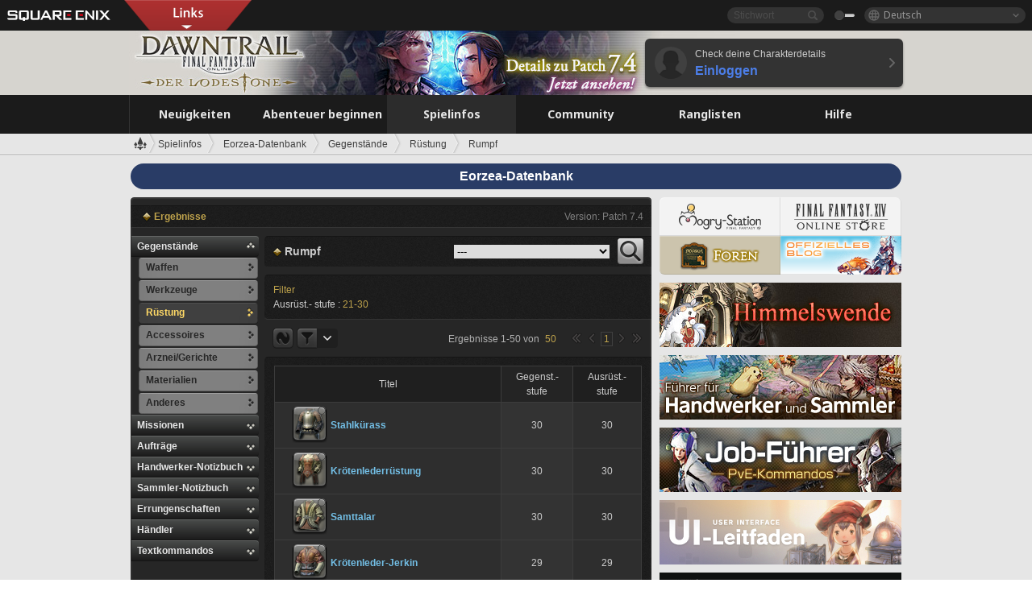

--- FILE ---
content_type: text/html; charset=UTF-8
request_url: https://de.finalfantasyxiv.com/lodestone/playguide/db/item/?category2=3&min_gear_lv=21&max_gear_lv=30&category3=35&patch=
body_size: 63884
content:
<!DOCTYPE html>
<html lang="de" class="de" xmlns:og="http://ogp.me/ns#" xmlns:fb="http://www.facebook.com/2008/fbml">
<head><meta charset="utf-8">

<script>
	window.dataLayer = window.dataLayer || [];
	function gtag(){dataLayer.push(arguments);}
	(function() {
		window.ldst_gtm_variable = {
			'login': 'notloginuser',
			'theme':  'white'
		};
		
		
	})();
</script>

<!-- Google Tag Manager -->
<script>(function(w,d,s,l,i){w[l]=w[l]||[];w[l].push({'gtm.start':
new Date().getTime(),event:'gtm.js'});var f=d.getElementsByTagName(s)[0],
j=d.createElement(s),dl=l!='dataLayer'?'&l='+l:'';j.async=true;j.src=
'https://www.googletagmanager.com/gtm.js?id='+i+dl;f.parentNode.insertBefore(j,f);
})(window,document,'script','digitalData','GTM-P37XSWJ');</script>
<!-- End Google Tag Manager -->



<title>Eorzea-Datenbank Rumpf | FINAL FANTASY XIV - Der Lodestone</title>
<meta name="description" content="Dies ist die Seite für die Eorzea-Datenbank Rumpf.">

<meta name="keywords" content="FF14,FFXIV,Final Fantasy XIV,Final Fantasy 14,Lodestone,Spieler,Seiten,Community,Player,A Realm Reborn,Heavensward,Stormblood,Shadowbringers,Endwalker,Dawntrail">

<meta name="author" content="SQUARE ENIX Ltd.">
<meta http-equiv="X-UA-Compatible" content="IE=edge">
<meta name="format-detection" content="telephone=no">

<link rel="alternate" type="application/atom+xml" href="/lodestone/news/news.xml" title="Neuigkeiten | FINAL FANTASY XIV - Der Lodestone">
<link rel="alternate" type="application/atom+xml" href="/lodestone/news/topics.xml" title="Artikel | FINAL FANTASY XIV - Der Lodestone">

<link rel="shortcut icon" type="image/vnd.microsoft.icon" href="https://lds-img.finalfantasyxiv.com/pc/global/images/favicon.ico?1720069015">
<link rel="apple-touch-icon-precomposed" href="https://lds-img.finalfantasyxiv.com/h/0/U2uGfVX4GdZgU1jASO0m9h_xLg.png">
<meta name="msapplication-TileImage" content="https://lds-img.finalfantasyxiv.com/h/0/U2uGfVX4GdZgU1jASO0m9h_xLg.png">

<meta name="msapplication-TileColor" content="#000000">
<link rel="alternate" hreflang="en-gb" href="https://eu.finalfantasyxiv.com/lodestone/playguide/db/item/?category2=3&amp;min_gear_lv=21&amp;max_gear_lv=30&amp;category3=35&amp;patch=">
<link rel="alternate" hreflang="en-us" href="https://na.finalfantasyxiv.com/lodestone/playguide/db/item/?category2=3&amp;min_gear_lv=21&amp;max_gear_lv=30&amp;category3=35&amp;patch=">
<link rel="alternate" hreflang="fr" href="https://fr.finalfantasyxiv.com/lodestone/playguide/db/item/?category2=3&amp;min_gear_lv=21&amp;max_gear_lv=30&amp;category3=35&amp;patch=">
<link rel="alternate" hreflang="ja" href="https://jp.finalfantasyxiv.com/lodestone/playguide/db/item/?category2=3&amp;min_gear_lv=21&amp;max_gear_lv=30&amp;category3=35&amp;patch=">





<!--[if lt IE 9]>
	<script src="https://lds-img.finalfantasyxiv.com/h/I/SMlNRnAvuilc1lYKBpzKWpmADs.js"></script>

<![endif]-->
<!-- ** CSS ** -->

<link href="https://lds-img.finalfantasyxiv.com/h/o/0mjlWUwqw7wJhAVS7iYtBCcX9I.css" rel="stylesheet">
<link href="https://lds-img.finalfantasyxiv.com/h/-/tUrZCLFtMgzaHil2OXxbmdw2a0.css" rel="stylesheet">
<link href="https://lds-img.finalfantasyxiv.com/h/N/3LUMH7_OeG7SzdazK8hUB6NNdY.css" rel="stylesheet">
<link href="https://lds-img.finalfantasyxiv.com/h/j/JgAulXN0McN_xRNcKLLbnNh4fs.css" rel="stylesheet">
<link href="https://lds-img.finalfantasyxiv.com/h/U/8CXzMYRfNQUo0ynnZiUfpQl26c.css" rel="stylesheet">
<link href="https://lds-img.finalfantasyxiv.com/h/g/_FT5sBjTZcBxViNIEXYN03sthA.css" rel="stylesheet">
<link href="https://lds-img.finalfantasyxiv.com/h/r/2kE-tr7JiU3yKGFbAUYnNRkwj4.css" rel="stylesheet">
<link href="https://lds-img.finalfantasyxiv.com/h/L/wO6tEYoqzr48YFT-0KS4ub-r1Y.css" rel="stylesheet">

<link href="https://lds-img.finalfantasyxiv.com/h/e/Bscq1lIEfao6cP1TMAGrA40TVM.css" rel="stylesheet">
	
	<link href="https://lds-img.finalfantasyxiv.com/h/R/aDUPQAXPMKCtqFuxAJjWHzT2qc.css" rel="stylesheet"
		class="sys_theme_css"
		
			data-theme_white="https://lds-img.finalfantasyxiv.com/h/R/aDUPQAXPMKCtqFuxAJjWHzT2qc.css"
		
			data-theme_black="https://lds-img.finalfantasyxiv.com/h/Y/A7q-9yzSkliuNfxz2pO8vLoFCU.css"
		
	>
	





































<!-- ogp -->
<meta property="fb:app_id" content="">
<meta property="og:type" content="website">
<meta property="og:description" content="Dies ist die Seite für die Eorzea-Datenbank Rumpf.">
<meta property="og:title" content="Eorzea-Datenbank Rumpf | FINAL FANTASY XIV - Der Lodestone">
<meta property="og:url" content="https://de.finalfantasyxiv.com/lodestone/playguide/db/item/?category2=3&amp;min_gear_lv=21&amp;max_gear_lv=30&amp;category3=35&amp;patch=">
<meta property="og:site_name" content="FINAL FANTASY XIV - Der Lodestone">
<meta property="og:locale" content="de_DE">

	<meta property="og:image" content="https://lds-img.finalfantasyxiv.com/h/6/Lh4u5405egOFLIxWrOgVS7coXI.png">



	<meta property="fb:pages" content="116214575870">


<meta name="twitter:card" content="summary_large_image">

	<meta name="twitter:site" content="@ff_xiv_de">




<script>
	var base_domain = 'finalfantasyxiv.com';
	var ldst_subdomain = 'de';
	var ldst_subdomain_suffix = '';
	var strftime_fmt = {
		'dateHHMM_now': 'Heute %H:%M',
		'dateYMDHMS': '%d.%m.%Y, %H.%M.%S',
		'dateYMDHM': '%d.%m.%Y, %H:%M',
		'dateYMDHM_jp': '%Y/%m/%d %H:%M',
		'dateHM': '%H:%M',
		'dateYMDH': '%d.%m.%Y, %H',
		'dateYMD': '%d.%m.%Y',
		'dateEternal': '%d.%m.%Y',
		'dateYMDW': '%d.%m.%Y (%a)',
		'dateHM': '%H:%M',
		'week.0': 'So',
		'week.1': 'Mo',
		'week.2': 'Di',
		'week.3': 'Mi',
		'week.4': 'Do',
		'week.5': 'Fr',
		'week.6': 'Sa'
	};
	var base_uri   = '/lodestone/';
	var api_uri    = '/lodestone/api/';
	var static_uri = 'https://lds\u002dimg.finalfantasyxiv.com/';
	var subdomain  = 'de';
	var csrf_token = 'e156b5a8358c4f77e1967c3bf2701d6a9a731140';
	var cis_origin = 'https://secure.square\u002denix.com';
	var ldst_max_image_size = 31457280;
	var eorzeadb = {
		cdn_prefix: 'https://lds\u002dimg.finalfantasyxiv.com/',
		version: '1766646488',
		version_js_uri:  'https://lds-img.finalfantasyxiv.com/pc/global/js/eorzeadb/version.js',
		dynamic_tooltip: false
	};
	var cookie_suffix = '';
	var ldst_is_loggedin = false;
	var show_achievement = false;
</script>
<script src="https://lds-img.finalfantasyxiv.com/h/A/PknAmzDJUZCNhTGtSGGMIGi5k4.js"></script>
<script src="https://lds-img.finalfantasyxiv.com/h/M/as_JV_jXpV9QkpR7VCqWjQTQDc.js"></script>


	



	



</head>
<body id="playguide" class=" base top lang_de">
<!-- Google Tag Manager (noscript) -->
<noscript><iframe src="https://www.googletagmanager.com/ns.html?id=GTM-P37XSWJ"
height="0" width="0" style="display:none;visibility:hidden"></iframe></noscript>
<!-- End Google Tag Manager (noscript) -->




<div class="brand"><div class="brand__section">
	<div class="brand__logo">
		<a href="
				https://square-enix-games.com/de_DE
			" target="_blank"><img src="https://lds-img.finalfantasyxiv.com/h/a/1LbK-2Cqoku3zorQFR0VQ6jP0Y.png" width="130" height="14" alt="SQUARE ENIX">
		</a>
	</div>

	
		<div class="brand__search">
			<form action="/lodestone/community/search/" class="brand__search__form">
				<div class="brand__search__focus_bg"></div>
				<div class="brand__search__base_bg"></div>
				<input type="text" id="txt_search" class="brand__search--text" name="q" placeholder="Stichwort">
				<input type="submit" id="bt_search" class="brand__search--btn" value="">
			</form>
		</div>
	

	
		<div class="brand__theme sys_theme_switcher">
			<a href="javascript:void(0);"><i class="brand__theme--white sys_theme active js__tooltip" data-tooltip="Design (schwarz)" data-theme="white"></i></a>
			<a href="javascript:void(0);"><i class="brand__theme--black sys_theme js__tooltip" data-tooltip="Design (weiß)" data-theme="black"></i></a>
		</div>
	

	<div class="brand__lang dropdown_trigger_box">
		<a href="javascript:void(0);" class="brand__lang__btn dropdown_trigger">Deutsch</a>
		<ul class="brand__lang__select dropdown">
		
			<li><a href="https://de.finalfantasyxiv.com/lodestone/playguide/db/item/?category2=3&amp;min_gear_lv=21&amp;max_gear_lv=30&amp;category3=35&amp;patch=">Deutsch</a></li>
		
			<li><a href="https://eu.finalfantasyxiv.com/lodestone/playguide/db/item/?category2=3&amp;min_gear_lv=21&amp;max_gear_lv=30&amp;category3=35&amp;patch=">English (UK)</a></li>
		
			<li><a href="https://na.finalfantasyxiv.com/lodestone/playguide/db/item/?category2=3&amp;min_gear_lv=21&amp;max_gear_lv=30&amp;category3=35&amp;patch=">English (US)</a></li>
		
			<li><a href="https://fr.finalfantasyxiv.com/lodestone/playguide/db/item/?category2=3&amp;min_gear_lv=21&amp;max_gear_lv=30&amp;category3=35&amp;patch=">Français</a></li>
		
			<li><a href="https://jp.finalfantasyxiv.com/lodestone/playguide/db/item/?category2=3&amp;min_gear_lv=21&amp;max_gear_lv=30&amp;category3=35&amp;patch=">日本語</a></li>
		
		</ul>
	</div>


	
		<div class="l__cross_menu de">
			<a href="javascript:void(null)" class="ffxiv_pr_cross_menu_button_de"></a>
			<script>
				var ffxiv_pr_cross_menu = {
					uri_js: '/cross_menu/uri.js'
				};
			</script>
			<script src="https://lds-img.finalfantasyxiv.com/promo/pc/global/menu/loader.js"></script>
		</div>
	
</div></div>


	
		
<header class="l__header">
	<div class="l__header__inner l__header__bg_image" style="background-image: url(https://lds-img.finalfantasyxiv.com/banner/1516/headerImage_7_4_de.jpg);">
		<a href="/lodestone/" class="l__header__link_top"></a>

		
		<a href="/lodestone/topics/detail/19bd6565e84bd1cce58a94613731d4cdea9863a6/?utm_source=lodestone&amp;utm_medium=pc_header&amp;utm_campaign=de_7_4patch" class="l__header__link_management"></a>

		<div class="l__header__login clearfix"><a href="/lodestone/account/login/" class="l__header__login__btn">
			<img src="https://lds-img.finalfantasyxiv.com/h/z/6PLTZ82M99GJ7tKOee1RSwvNrQ.png" width="40" height="40" alt="" class="l__header__login__chara_silhouette">
			<div class="l__header__login__txt">
				<p>Check deine Charakterdetails</p>
				<div>Einloggen</div>
			</div>
		</a></div>

	</div>
</header>

	

	
		



	

<div class="global-nav">
	<nav class="main-nav de">
		<ul class="main-nav__area main-nav__area__playguide clearfix ">
			<li class="main-nav__news main-nav__item">
				<a href="/lodestone/news/" onClick="ldst_ga('send', 'event', 'lodestone_lo', 'pc_main-menu', 'de_news-top');"><span>Neuigkeiten</span></a>
				<nav class="sub-nav">
					<div class="sub-nav__area ">

						
						<div class="sub-nav__list sub-nav__news">
							<div class="sub-nav__list__inner">
								<ul class="sub-nav__news__icon">
									<li>
										<a href="/lodestone/news/" onClick="ldst_ga('send', 'event', 'lodestone_lo', 'pc_sub-menu', 'de_news_top');"><div>
											<img src="https://lds-img.finalfantasyxiv.com/h/4/B79dZSWmMmTL1owGkr14l4mlcQ.png" width="32" height="32" alt="Neuigkeiten">
											Neuigkeiten
										</div></a>
									</li>
									<li>
										<a href="/lodestone/topics/" onClick="ldst_ga('send', 'event', 'lodestone_lo', 'pc_sub-menu', 'de_news_topics');"><div>
											<img src="https://lds-img.finalfantasyxiv.com/h/5/67ZyAIzQUaYoWBmyvFwNvGmCnQ.png" width="32" height="32" alt="Artikel">
											Artikel
										</div></a>
									</li>
									<li>
										<a href="/lodestone/news/category/1" onClick="ldst_ga('send', 'event', 'lodestone_lo', 'pc_sub-menu', 'de_news_notices');"><div>
											<img src="https://lds-img.finalfantasyxiv.com/h/-/Y5JdwnEWYfyO7OlH27eKIm91Ok.png" width="32" height="32" alt="Hinweise">
											Hinweise
										</div></a>
									</li>
									<li>
										<a href="/lodestone/news/category/2" onClick="ldst_ga('send', 'event', 'lodestone_lo', 'pc_sub-menu', 'de_news_maintenance');"><div>
											<img src="https://lds-img.finalfantasyxiv.com/h/s/-JfULvMAf26L7AaU1OGaGYwanI.png" width="32" height="32" alt="Wartung">
											Wartung
										</div></a>
									</li>
									<li>
										<a href="/lodestone/news/category/3" onClick="ldst_ga('send', 'event', 'lodestone_lo', 'pc_sub-menu', 'de_news_updates');"><div>
											<img src="https://lds-img.finalfantasyxiv.com/h/p/HPudyOQcwdv97RBwj3FQC552ps.png" width="32" height="32" alt="Updates">
											Updates
										</div></a>
									</li>
									<li>
										<a href="/lodestone/news/category/4" onClick="ldst_ga('send', 'event', 'lodestone_lo', 'pc_sub-menu', 'de_news_Status');"><div>
											<img src="https://lds-img.finalfantasyxiv.com/h/S/-IC2xIQhTl2ymYW7deE1fOII04.png" width="32" height="32" alt="Status">
											Status
										</div></a>
									</li>
								</ul>
								<ul class="sub-nav__news__text">
									<li><a href="/lodestone/special/patchnote_log/" onClick="ldst_ga('send', 'event', 'lodestone_lo', 'pc_sub-menu', 'de_news_patch-notes_special-sites');"><div>
										Patch-Details & Sonderseiten
										<span class="update">
											Aktualisiert am <span id="datetime-f5778273cd5">-</span><script>document.getElementById('datetime-f5778273cd5').innerHTML = ldst_strftime(1765872000, 'YMD');</script>
										</span>
									</div></a></li>
									<li><a href="/lodestone/special/update_log/" onClick="ldst_ga('send', 'event', 'lodestone_lo', 'pc_sub-menu', 'de_news_lodestone-update-notes');"><div>
										<span class="sub_text">Offizielle Community-Seite</span>
										Lodestone-Update-Log
										<span class="update">
											Aktualisiert am <span id="datetime-43409e4c150">-</span><script>document.getElementById('datetime-43409e4c150').innerHTML = ldst_strftime(1765872000, 'YMD');</script>
										</span>
									</div></a></li>
									<li><a href="/lodestone/worldstatus/" onClick="ldst_ga('send', 'event', 'lodestone_lo', 'pc_sub-menu', 'de_news_server-status');"><div>
										Status der Welten
									</div></a></li>
								</ul>
							</div>
						</div>


					</div>
				</nav>

			</li>
			<li class="main-nav__promotion main-nav__item">
				<a href="/" onClick="ldst_ga('send', 'event', 'lodestone_lo', 'pc_main-menu', 'de_begin-ff14-top');"><span>Abenteuer beginnen</span></a>
				<nav class="sub-nav ">
					<div class="sub-nav__area ">

						
						<div class="sub-nav__list sub-nav__promotion">
							<div class="sub-nav__list__inner">
								<div class="sub-nav__promotion__inner">
									<div class="sub-nav__promotion__link">
										<div class="sub-nav__promotion__top">
											<a href="/" onClick="ldst_ga('send', 'event', 'lodestone_lo', 'pc_sub-menu', 'de_begin-ff14_pr');"><img src="https://lds-img.finalfantasyxiv.com/h/J/oc6AIjDG_V3pe0uQ2TO_SgLZJI.jpg" width="632" height="140" alt="FINAL FANTASY XIV: A Realm Reborn"></a>
										</div>
										<ul class="sub-nav__promotion__page">
											<li><a href="/benchmark/" onClick="ldst_ga('send', 'event', 'lodestone_lo', 'pc_sub-menu', 'de_begin-ff14_benchmark');">
												<img src="https://lds-img.finalfantasyxiv.com/h/x/yLkmDjeDW9cU_l1mWtbQUnVIhs.png" width="64" height="40" alt="Benchmark">
												<span>Benchmark</span>
											</a></li>
											<li><a href="
												
													http://freetrial.finalfantasyxiv.com/
												" onClick="ldst_ga('send', 'event', 'lodestone_lo', 'pc_sub-menu', 'de_begin-ff14_freetrial');">
												<img src="https://lds-img.finalfantasyxiv.com/h/c/tWvZpXDc_g6yQd5YKK2k5jhuns.png" width="64" height="40" alt="Kostenloses Probespiel">
												<span>Kostenloses Probespiel</span>
											</a></li>
											<li><a href="/product/" onClick="ldst_ga('send', 'event', 'lodestone_lo', 'pc_sub-menu', 'de_begin-ff14_product');">
												<img src="https://lds-img.finalfantasyxiv.com/h/m/NCNLGrn3U9M85ky-NscraujvN8.png" width="64" height="40" alt="Produkt">
												<span>Produkt</span>
											</a></li>
											<li><a href="/winning/" onClick="ldst_ga('send', 'event', 'lodestone_lo', 'pc_sub-menu', 'de_begin-ff14_awards');">
												<img src="https://lds-img.finalfantasyxiv.com/h/j/udWU20sWmhYoEsQ_FtrAzVwJ3Q.png" width="64" height="40" alt="Auszeichnungen/Nominierungen">
												<span>Auszeichnungen/Nominierungen</span>
											</a></li>
										</ul>
									</div>
									<div class="sub-nav__promotion__patch_site">
										<a href="/dawntrail/" onClick="ldst_ga('send', 'event', 'lodestone_lo', 'pc_sub-menu', 'de_begin-ff14_latest-expansion');"><span>
											<img src="https://lds-img.finalfantasyxiv.com/h/H/40Hg4dml4wfTAWb4S52rHkj7bE.png" width="296" height="232" alt="Zur offiziellen Dawntrail-Seite">
										</span></a>
									</div>
								</div>
							</div>
						</div>

					</div>
				</nav>
			</li>
			<li class="main-nav__playguide main-nav__item">
				<a href="/lodestone/playguide/" onClick="ldst_ga('send', 'event', 'lodestone_lo', 'pc_main-menu', 'de_playguide-top');"><span>Spielinfos</span></a>
				<nav class="sub-nav ">
					<div class="sub-nav__area ">

						
						<div class="sub-nav__list sub-nav__playguide">
							<div class="sub-nav__list__inner">
								<ul class="sub-nav__playguide__list">
									<li><a href="/lodestone/playguide/" onClick="ldst_ga('send', 'event', 'lodestone_lo', 'pc_sub-menu', 'de_playguide_playguide-top');">
										<img src="https://lds-img.finalfantasyxiv.com/h/P/Lfl3LVb9KMPa5Ye8yxftZkelbc.png" width="40" height="40" alt="Spielinfos<br />Home">
										<span>Spielinfos<br />Home</span>
									</a></li>
									<li><a href="/lodestone/playguide/#game_playguide" onClick="ldst_ga('send', 'event', 'lodestone_lo', 'pc_sub-menu', 'de_playguide_game-playguide');">
										<img src="https://lds-img.finalfantasyxiv.com/h/q/qy4dUGMNkjoyVqPweYMIpOApik.png" width="40" height="40" alt="Spielanleitung<br />Leitfaden für Anfänger">
										<span>Spielanleitung<br />Leitfaden für Anfänger</span>
										<span class="update">
											Aktualisiert am <span id="datetime-6afca76c03b">-</span><script>document.getElementById('datetime-6afca76c03b').innerHTML = ldst_strftime(1765872000, 'YMD');</script>
										</span>
									</a></li>
									<li><a href="/lodestone/playguide/db/" onClick="ldst_ga('send', 'event', 'lodestone_lo', 'pc_sub-menu', 'de_playguide_databese');">
										<img src="https://lds-img.finalfantasyxiv.com/h/N/OYPWhQVCkovUbVcMMck0O4HABU.png" width="40" height="40" alt="Eorzea-Datenbank">
										<span>Eorzea-Datenbank</span>
										<span class="update">
											Aktualisiert am <span id="datetime-c98cbf4267a">-</span><script>document.getElementById('datetime-c98cbf4267a').innerHTML = ldst_strftime(1765872000, 'YMD');</script>
										</span>
									</a></li>
									<li><a href="/lodestone/playguide/#content_guide" onClick="ldst_ga('send', 'event', 'lodestone_lo', 'pc_sub-menu', 'de_playguide_contents-guide');">
										<img src="https://lds-img.finalfantasyxiv.com/h/W/wlHP1NMpdQHcPKUG-swlv71fhE.png" width="40" height="40" alt="Spielinhalte">
										<span>Spielinhalte</span>
										<span class="update">
											Aktualisiert am <span id="datetime-07aeda77aa5">-</span><script>document.getElementById('datetime-07aeda77aa5').innerHTML = ldst_strftime(1765872000, 'YMD');</script>
										</span>
									</a></li>
									<li><a href="/lodestone/playguide/#side_storyes" onClick="ldst_ga('send', 'event', 'lodestone_lo', 'pc_sub-menu', 'de_playguide_side-story');">
										<img src="https://lds-img.finalfantasyxiv.com/h/Z/1QWgBsVU7ZboWyMZlRjCQcDRJg.png" width="40" height="40" alt="Spielwelt und<br />Geschichten">
										<span>Spielwelt und<br />Geschichten</span>
										<span class="update">
											Aktualisiert am <span id="datetime-817bb5b412a">-</span><script>document.getElementById('datetime-817bb5b412a').innerHTML = ldst_strftime(1758268800, 'YMD');</script>
										</span>
									</a></li>
									<li><a href="/lodestone/playguide/#option_service" onClick="ldst_ga('send', 'event', 'lodestone_lo', 'pc_sub-menu', 'de_playguide_option-service');">
										<img src="https://lds-img.finalfantasyxiv.com/h/K/4fXwcEoJzDEmFRt-tD7PeeKvjE.png" width="40" height="40" alt="Optionale Dienste">
										<span>Optionale Dienste</span>
									</a></li>
								</ul>
							</div>
						</div>

					</div>
				</nav>

			</li>
			<li class="main-nav__community main-nav__item">
				<a href="/lodestone/community/" onClick="ldst_ga('send', 'event', 'lodestone_lo', 'pc_main-menu', 'de_community-top');"><span>Community</span></a>
				<nav class="sub-nav">
					<div class="sub-nav__area">

						
						<div class="sub-nav__list sub-nav__community">
							<div class="sub-nav__list__inner sub-nav__community__flex">
								<div class="sub-nav__community__link">
									<div class="sub-nav__community__top">
										<div class="sub-nav__community__top__wrapper">
											<h2 class="sub-nav__community__title"><img src="https://lds-img.finalfantasyxiv.com/h/q/GiEpnP3oCXluFjrlPlM-mgIbS8.png" width="16" height="16" alt="Community">Community</h2>
											<ul class="sub-nav__community__list">
												<li><a href="/lodestone/community/" onClick="ldst_ga('send', 'event', 'lodestone_lo', 'pc_sub-menu', 'de_community_community-top');">
													<img src="https://lds-img.finalfantasyxiv.com/h/i/Sa5YF2-VFf4IJ1cjjFAbPf4GWg.png" width="40" height="40" alt="Community-Pinnwand">
													<span>Community-Pinnwand</span>
												</a></li>
												<li><a href="/lodestone/blog/" onClick="ldst_ga('send', 'event', 'lodestone_lo', 'pc_sub-menu', 'de_community_blog');">
													<img src="https://lds-img.finalfantasyxiv.com/h/h/6gPbLbzUQ_omC_mdXFUA3zPy7I.png" width="40" height="40" alt="Blogs">
													<span>Blogs</span>
												</a></li>
											</ul>
										</div>
										<div class="sub-nav__community__top__wrapper">
											<h2 class="sub-nav__community__title"><img src="https://lds-img.finalfantasyxiv.com/h/d/in_Sbc6SzxLU--Npa7URI-_kdg.png" width="16" height="16" alt="Suche">Suche</h2>
											<ul class="sub-nav__community__list">
												<li><a href="/lodestone/community_finder/" onClick="ldst_ga('send', 'event', 'lodestone_lo', 'pc_sub-menu', 'de_community_community-finder');">
													<img src="https://lds-img.finalfantasyxiv.com/h/V/kHxwEjpY-Fme83ta8VIfi1kyLU.png" width="40" height="40" alt="Community-Suche">
													<span>Community-Suche</span>
												</a></li>
												<li><a href="/lodestone/event/" onClick="ldst_ga('send', 'event', 'lodestone_lo', 'pc_sub-menu', 'de_community_event-party');">
													<img src="https://lds-img.finalfantasyxiv.com/h/0/k5jD6-BJZHwKA2CtbNcDYZR6oY.png" width="40" height="40" alt="Ereignisse & Gruppensuche">
													<span>Ereignisse & Gruppensuche</span>
												</a></li>
											</ul>
										</div>
									</div>
									<div class="sub-nav__community__search">
										<h2 class="sub-nav__community__title"><img src="https://lds-img.finalfantasyxiv.com/h/X/uQVT3DEl1xlFWHu3UZU4-RBtVk.png" width="16" height="16" alt="Suche">Suche</h2>
										<ul class="sub-nav__community__list sub-nav__community__search__list">
											<li><a href="/lodestone/character/" onClick="ldst_ga('send', 'event', 'lodestone_lo', 'pc_sub-menu', 'de_community_chara-search');">
												<img src="https://lds-img.finalfantasyxiv.com/h/5/YcEF3K-5SgqU0BxZtT0D1Zsa2A.png" width="40" height="40" alt="Suche unter Charakteren">
												<span>Suche unter Charakteren</span>
											</a></li>
											<li><a href="/lodestone/linkshell/" onClick="ldst_ga('send', 'event', 'lodestone_lo', 'pc_sub-menu', 'de_community_ls-search');">
												<img src="https://lds-img.finalfantasyxiv.com/h/b/SPCgcBAk4HvMngGzk6H4MfSINg.png" width="40" height="40" alt="Kontaktkreis-Suche">
												<span>Kontaktkreis-<br />Suche</span>
											</a></li>
											<li><a href="/lodestone/crossworld_linkshell/" onClick="ldst_ga('send', 'event', 'lodestone_lo', 'pc_sub-menu', 'de_community_cwls-search');">
												<img src="https://lds-img.finalfantasyxiv.com/h/L/NUGcPcy-C8jvx6oKgEXgwJ1ePE.png" width="40" height="40" alt="Welten-Kontaktkreis<br />Suche">
												<span>Welten-Kontaktkreis<br />Suche</span>
											</a></li>
											<li><a href="/lodestone/freecompany/" onClick="ldst_ga('send', 'event', 'lodestone_lo', 'pc_sub-menu', 'de_community_fc-search');">
												<img src="https://lds-img.finalfantasyxiv.com/h/q/GJ-lsgAtsCCDwCm9te3a5sCjpU.png" width="40" height="40" alt="Suche in Freier Gesellschaft">
												<span>Suche in Freier Gesellschaft</span>
											</a></li>
											<li><a href="/lodestone/pvpteam/" onClick="ldst_ga('send', 'event', 'lodestone_lo', 'pc_sub-menu', 'de_community_pvp-team-search');">
												<img src="https://lds-img.finalfantasyxiv.com/h/K/vZf_pjL1HRJCDF9mxKFKb8iISc.png" width="40" height="40" alt="PvP-Team suchen">
												<span>PvP-Team suchen</span>
											</a></li>
										</ul>
									</div>
								</div>
								<div class="sub-nav__community__side">
									<div class="sub-nav__community__forum">
										<ul class="sub-nav__community__forum__list">
											<li><a href="https://forum.square-enix.com/ffxiv/forum.php" target="_blank" onClick="ldst_ga('send', 'event', 'lodestone_lo', 'pc_sub-menu', 'de_community_forum');">
												<div class="forum">
													<i><img src="https://lds-img.finalfantasyxiv.com/h/r/maZ-sHaqn4PMFANUlbH4GzztFM.png" width="40" height="40" alt="Forum">
													</i><span>Forum</span>
												</div>
											</a></li>
											<li><a href="https://forum.square-enix.com/ffxiv/search.php?do=getdaily_ll&contenttype=vBForum_Post" target="_blank" onClick="ldst_ga('send', 'event', 'lodestone_lo', 'pc_sub-menu', 'de_community_forum-new-posts');">
												<div>
													<i><img src="https://lds-img.finalfantasyxiv.com/h/p/hIKumMfCocoSfxWeUUUIL78Jhg.png" width="16" height="16" alt="">
													</i><span>Neue Einträge</span>
												</div>
											</a></li>
											<li><a href="
													
														https://forum.square-enix.com/ffxiv/search.php?do=process&search_type=1&contenttypeid=1&devtrack=1&starteronly=0&showposts=1&childforums=1&forumchoice[]=730
													" target="_blank" onClick="ldst_ga('send', 'event', 'lodestone_lo', 'pc_sub-menu', 'de_community_forum-dev-tracker');">
												<div>
													<i><img src="https://lds-img.finalfantasyxiv.com/h/p/hIKumMfCocoSfxWeUUUIL78Jhg.png" width="16" height="16" alt="">
													</i><span>Dev-Tracker</span>
												</div>
											</a></li>
										</ul>
									</div>
									<ul class="sub-nav__community__fankit">
										<li><a href="/lodestone/special/fankit/" onClick="ldst_ga('send', 'event', 'lodestone_lo', 'pc_sub-menu', 'de_community_fankit');">
											<div>
												<span>Fan-Kit</span>
												<span class="update">
													Aktualisiert am <span id="datetime-f27701b477a">-</span><script>document.getElementById('datetime-f27701b477a').innerHTML = ldst_strftime(1765872000, 'YMD');</script>
												</span>
											</div>
										</a></li>
									</ul>
								</div>
							</div>
						</div>

					</div>
				</nav>

			</li>
			<li class="main-nav__ranking main-nav__item">
				<a href="/lodestone/ranking/" onClick="ldst_ga('send', 'event', 'lodestone_lo', 'pc_main-menu', 'de_ranking-top');"><span>Ranglisten</span></a>
					<nav class="sub-nav ">
						<div class="sub-nav__area ">

							
							<div class="sub-nav__list sub-nav__ranking">
								<div class="sub-nav__list__inner">
									<ul class="sub-nav__ranking__list">
										<li><a href="/lodestone/ranking/" onClick="ldst_ga('send', 'event', 'lodestone_lo', 'pc_sub-menu', 'de_ranking_ranking-top');">
											<img src="https://lds-img.finalfantasyxiv.com/h/E/NtymEFiUJfAh25ffTrADsVFkLQ.png" width="40" height="40" alt="Ranglisten">
											<span>Ranglisten</span>
										</a></li>
										<li><a href="/lodestone/ranking/crystallineconflict/" onClick="ldst_ga('send', 'event', 'lodestone_lo', 'pc_sub-menu', 'de_ranking_feast');">
											<img src="https://lds-img.finalfantasyxiv.com/h/K/vZf_pjL1HRJCDF9mxKFKb8iISc.png" width="40" height="40" alt="„Crystalline Conflict“-Ranglisten">
											<span>„Crystalline Conflict“-Ranglisten</span>
										</a></li>
										<li><a href="/lodestone/ranking/frontline/weekly/" onClick="ldst_ga('send', 'event', 'lodestone_lo', 'pc_sub-menu', 'de_ranking_frontline');">
											<img src="https://lds-img.finalfantasyxiv.com/h/K/vZf_pjL1HRJCDF9mxKFKb8iISc.png" width="40" height="40" alt="Front-Ranglisten">
											<span>Front-Ranglisten</span>
										</a></li>
										<li><a href="/lodestone/ranking/gc/weekly/" onClick="ldst_ga('send', 'event', 'lodestone_lo', 'pc_sub-menu', 'de_ranking_gc');">
											<img src="https://lds-img.finalfantasyxiv.com/h/o/uRmujlTx4X_5c6wETNxssK1d_4.png" width="40" height="40" alt="Rang der Staatlichen Gesellschaft">
											<span>Rang der Staatlichen Gesellschaft</span>
										</a></li>
										<li><a href="/lodestone/ranking/fc/weekly/" onClick="ldst_ga('send', 'event', 'lodestone_lo', 'pc_sub-menu', 'de_ranking_fc');">
											<img src="https://lds-img.finalfantasyxiv.com/h/q/GJ-lsgAtsCCDwCm9te3a5sCjpU.png" width="40" height="40" alt="Rang der Freien Gesellschaft">
											<span>Rang der Freien Gesellschaft</span>
										</a></li>
									</ul>
									<ul class="sub-nav__ranking__list">
										<li><a href="/lodestone/ranking/deepdungeon4/" onClick="ldst_ga('send', 'event', 'lodestone_lo', 'pc_sub-menu', 'de_ranking_deepdungeon4');">
											<img src="https://lds-img.finalfantasyxiv.com/h/_/qP22LgUoAFKDTRayb_TEYu6d7g.png" width="40" height="40" alt="Pilgers Pfad-Ranglisten">
											<span>Pilgers Pfad-Ranglisten</span>
										</a></li>
										<li><a href="/lodestone/ranking/deepdungeon3/" onClick="ldst_ga('send', 'event', 'lodestone_lo', 'pc_sub-menu', 'de_ranking_deepdungeon3');">
											<img src="https://lds-img.finalfantasyxiv.com/h/_/qP22LgUoAFKDTRayb_TEYu6d7g.png" width="40" height="40" alt="Eureka Orthos-Ranglisten">
											<span>Eureka Orthos-Ranglisten</span>
										</a></li>
										<li><a href="/lodestone/ranking/deepdungeon2/" onClick="ldst_ga('send', 'event', 'lodestone_lo', 'pc_sub-menu', 'de_ranking_deepdungeon2');">
											<img src="https://lds-img.finalfantasyxiv.com/h/_/qP22LgUoAFKDTRayb_TEYu6d7g.png" width="40" height="40" alt="Himmelssäule-Ranglisten">
											<span>Himmelssäule-Ranglisten</span>
										</a></li>
										<li><a href="/lodestone/ranking/deepdungeon/" onClick="ldst_ga('send', 'event', 'lodestone_lo', 'pc_sub-menu', 'de_ranking_deepdungeon');">
											<img src="https://lds-img.finalfantasyxiv.com/h/p/op9iPrlMmYgTK3Q6NQKifyQOGA.png" width="40" height="40" alt="Palast der Toten-Ranglisten">
											<span>Palast der Toten-Ranglisten</span>
										</a></li>
									</ul>
								</div>
							</div>

						</div>
					</nav>

			</li>
			<li class="main-nav__help main-nav__item">
				<a href="/lodestone/help/" onClick="ldst_ga('send', 'event', 'lodestone_lo', 'pc_main-menu', 'de_help-support-top');"><span>Hilfe</span></a>
				<nav class="sub-nav ">
					<div class="sub-nav__area ">

						
						<div class="sub-nav__list sub-nav__help">
							<div class="sub-nav__list__inner">
								<ul class="sub-nav__help__list">
									<li><a href="/lodestone/help/" onClick="ldst_ga('send', 'event', 'lodestone_lo', 'pc_sub-menu', 'de_help-support_help-support-top');">
										<span>Hilfe</span>
									</a></li>
									<li><a href="/lodestone/help/about_the_lodestone/" onClick="ldst_ga('send', 'event', 'lodestone_lo', 'pc_sub-menu', 'de_help-support_about-lodestone');">
										<span>Über diese Seite</span>
									</a></li>
									<li><a href="
										
											https://support.eu.square-enix.com/faq.php?id=5385&la=4
										" onClick="ldst_ga('send', 'event', 'lodestone_lo', 'pc_sub-menu', 'de_help-support_faq');">
										<span>Häufige Fragen</span>
									</a></li>
									<li><a href="
										
											https://eu.square-enix.com/de/seaccount/
										" onClick="ldst_ga('send', 'event', 'lodestone_lo', 'pc_sub-menu', 'de_help-support_sqex-account');">
										<span>Square Enix-Konten</span>
									</a></li>
								</ul>
								<ul class="sub-nav__help__other">
									<li><a href="
										
											https://support.eu.square-enix.com/rule.php?id=5385&la=4
										" onClick="ldst_ga('send', 'event', 'lodestone_lo', 'pc_sub-menu', 'de_help-support_rule-policies');">
										<div>
											<i><img src="https://lds-img.finalfantasyxiv.com/h/p/hIKumMfCocoSfxWeUUUIL78Jhg.png" width="16" height="16" alt="">
											</i><span>Regeln & Leitlinien</span>
										</div>
									</a></li>
									<li><a href="
										
											https://support.eu.square-enix.com/main.php?id=5385&la=4
										" onClick="ldst_ga('send', 'event', 'lodestone_lo', 'pc_sub-menu', 'de_help-support_customer-service');">
										<div>
											<i><img src="https://lds-img.finalfantasyxiv.com/h/p/hIKumMfCocoSfxWeUUUIL78Jhg.png" width="16" height="16" alt="">
											</i><span>Kontakt</span>
										</div>
									</a></li>
									<li><a href="https://secure.square-enix.com/account/app/svc/mogstation/" target="_blank" onClick="ldst_ga('send', 'event', 'lodestone_lo', 'pc_sub-menu', 'de_help-support_mogstation');">
										<div>
											<i class="ic_mogst"><img src="https://lds-img.finalfantasyxiv.com/h/S/6IKp0hN6xQqTYPgnPIsd2fjzSI.png" width="32" height="32" alt="">
											</i><span>Mogry-Station</span>
										</div>
									</a></li>
								</ul>
							</div>
						</div>

					</div>
				</nav>

			</li>
		</ul>
	</nav>
</div>

	


<div class="ldst__bg ldst__bg--color">
	
		<div id="breadcrumb">
			<ul itemscope itemscope itemtype="https://schema.org/BreadcrumbList" class="clearfix">
				<li class="breadcrumb__home" itemprop="itemListElement" itemscope itemtype="https://schema.org/ListItem">
					<a href="/lodestone/" itemprop="item"><span itemprop="name">HOME</span></a>
					<meta itemprop="position" content="1" />
				</li>
				
				
					
					
					
						<li itemprop="itemListElement" itemscope itemtype="https://schema.org/ListItem">
							<a href="/lodestone/playguide/" itemprop="item" class="breadcrumb__link"><span itemprop="name">Spielinfos</span></a>
							<meta itemprop="position" content="2" />
						</li>
					
				
					
					
					
						<li itemprop="itemListElement" itemscope itemtype="https://schema.org/ListItem">
							<a href="/lodestone/playguide/db/" itemprop="item" class="breadcrumb__link"><span itemprop="name">Eorzea-Datenbank</span></a>
							<meta itemprop="position" content="3" />
						</li>
					
				
					
					
					
						<li itemprop="itemListElement" itemscope itemtype="https://schema.org/ListItem">
							<a href="/lodestone/playguide/db/item/?patch=" itemprop="item" class="breadcrumb__link"><span itemprop="name">Gegenstände</span></a>
							<meta itemprop="position" content="4" />
						</li>
					
				
					
					
					
						<li itemprop="itemListElement" itemscope itemtype="https://schema.org/ListItem">
							<a href="/lodestone/playguide/db/item/?category2=3&amp;patch=" itemprop="item" class="breadcrumb__link"><span itemprop="name">Rüstung</span></a>
							<meta itemprop="position" content="5" />
						</li>
					
				
					
					
					
						<li itemprop="itemListElement" itemscope itemtype="https://schema.org/ListItem">
							<span itemprop="name">Rumpf</span>
							<meta itemprop="position" content="6" />
						</li>
					
				
			</ul>
		</div>
	

	<h1 class="heading__title">Eorzea-Datenbank</h1>

	

	

	<div id="contents" class="content_space clearfix">

		<!-- #main -->
		<div id="main">



<div id="eorzea_db" class="db-wrapper">

	<div class="db-content db-content__title"><div class="clearfix">
		<h2 class="ic_gold db-content__title--left">Ergebnisse</h2>
		<p class="db-content__title--version">Version: Patch 7.4</p>
	</div></div>

	<div class="clearfix">
		<div class="db__menu">
			<div class="db__menu__nav"><a href="/lodestone/playguide/db/item/?patch=" class="db__menu__list item active">Gegenstände</a><ul class="db__menu__category"><li class="db__menu__category__list second_menu_1"><a href="/lodestone/playguide/db/item/?category2=1&amp;patch=" class="db__menu__category__link"><div class="db__menu__category__kind"><span class="db__menu__category__txt">Waffen</span><span class="db__menu__category__arrow"></span></div></a><div class="db__menu__outer db__menu__sub"><ul><li class="third_menu_2"><a href="/lodestone/playguide/db/item/?category2=1&amp;category3=2&amp;patch="><div class="db__menu__sub__footer"><div class="db__menu__sub__inner"><span class="db__menu__sub__txt">Hauptwaffe der Gladiatoren</span><span class="db__menu__sub__arrow"></span></div></div></a><div class="db__menu__last db__menu__sub"><ul><li><a href="/lodestone/playguide/db/item/?category2=1&amp;min_gear_lv=91&amp;max_gear_lv=100&amp;category3=2&amp;patch="><div class="db__menu__sub__footer"><div class="db__menu__sub__inner"><span class="db__menu__sub__txt">Ausrüstung St. 91-100</span></div></div></a></li><li><a href="/lodestone/playguide/db/item/?category2=1&amp;min_gear_lv=81&amp;max_gear_lv=90&amp;category3=2&amp;patch="><div class="db__menu__sub__footer"><div class="db__menu__sub__inner"><span class="db__menu__sub__txt">Ausrüstung St. 81-90</span></div></div></a></li><li><a href="/lodestone/playguide/db/item/?category2=1&amp;min_gear_lv=71&amp;max_gear_lv=80&amp;category3=2&amp;patch="><div class="db__menu__sub__footer"><div class="db__menu__sub__inner"><span class="db__menu__sub__txt">Ausrüstung St. 71-80</span></div></div></a></li><li><a href="/lodestone/playguide/db/item/?category2=1&amp;min_gear_lv=61&amp;max_gear_lv=70&amp;category3=2&amp;patch="><div class="db__menu__sub__footer"><div class="db__menu__sub__inner"><span class="db__menu__sub__txt">Ausrüstung St. 61-70</span></div></div></a></li><li><a href="/lodestone/playguide/db/item/?category2=1&amp;min_gear_lv=51&amp;max_gear_lv=60&amp;category3=2&amp;patch="><div class="db__menu__sub__footer"><div class="db__menu__sub__inner"><span class="db__menu__sub__txt">Ausrüstung St. 51-60</span></div></div></a></li><li><a href="/lodestone/playguide/db/item/?category2=1&amp;min_gear_lv=41&amp;max_gear_lv=50&amp;category3=2&amp;patch="><div class="db__menu__sub__footer"><div class="db__menu__sub__inner"><span class="db__menu__sub__txt">Ausrüstung St. 41-50</span></div></div></a></li><li><a href="/lodestone/playguide/db/item/?category2=1&amp;min_gear_lv=31&amp;max_gear_lv=40&amp;category3=2&amp;patch="><div class="db__menu__sub__footer"><div class="db__menu__sub__inner"><span class="db__menu__sub__txt">Ausrüstung St. 31-40</span></div></div></a></li><li><a href="/lodestone/playguide/db/item/?category2=1&amp;min_gear_lv=21&amp;max_gear_lv=30&amp;category3=2&amp;patch="><div class="db__menu__sub__footer"><div class="db__menu__sub__inner"><span class="db__menu__sub__txt">Ausrüstung St. 21-30</span></div></div></a></li><li><a href="/lodestone/playguide/db/item/?category2=1&amp;min_gear_lv=11&amp;max_gear_lv=20&amp;category3=2&amp;patch="><div class="db__menu__sub__footer"><div class="db__menu__sub__inner"><span class="db__menu__sub__txt">Ausrüstung St. 11-20</span></div></div></a></li><li><a href="/lodestone/playguide/db/item/?category2=1&amp;min_gear_lv=1&amp;max_gear_lv=10&amp;category3=2&amp;patch="><div class="db__menu__sub__footer"><div class="db__menu__sub__inner"><span class="db__menu__sub__txt">Ausrüstung St. 1-10</span></div></div></a></li><li><a href="/lodestone/playguide/db/item/?category2=1&amp;category3=2&amp;patch=&amp;min_item_lv=701"><div class="db__menu__sub__footer"><div class="db__menu__sub__inner"><span class="db__menu__sub__txt">Gegenstandsstufe ab 701</span></div></div></a></li><li><a href="/lodestone/playguide/db/item/?category2=1&amp;category3=2&amp;patch=&amp;min_item_lv=601&amp;max_item_lv=700"><div class="db__menu__sub__footer"><div class="db__menu__sub__inner"><span class="db__menu__sub__txt">Gegenstandsstufe 601-700</span></div></div></a></li><li><a href="/lodestone/playguide/db/item/?category2=1&amp;category3=2&amp;patch=&amp;min_item_lv=501&amp;max_item_lv=600"><div class="db__menu__sub__footer"><div class="db__menu__sub__inner"><span class="db__menu__sub__txt">Gegenstandsstufe 501-600</span></div></div></a></li><li><a href="/lodestone/playguide/db/item/?category2=1&amp;category3=2&amp;patch=&amp;min_item_lv=401&amp;max_item_lv=500"><div class="db__menu__sub__footer"><div class="db__menu__sub__inner"><span class="db__menu__sub__txt">Gegenstandsstufe 401-500</span></div></div></a></li><li><a href="/lodestone/playguide/db/item/?category2=1&amp;category3=2&amp;patch=&amp;min_item_lv=301&amp;max_item_lv=400"><div class="db__menu__sub__footer"><div class="db__menu__sub__inner"><span class="db__menu__sub__txt">Gegenstandsstufe 301-400</span></div></div></a></li><li><a href="/lodestone/playguide/db/item/?category2=1&amp;category3=2&amp;patch=&amp;min_item_lv=201&amp;max_item_lv=300"><div class="db__menu__sub__footer"><div class="db__menu__sub__inner"><span class="db__menu__sub__txt">Gegenstandsstufe 201-300</span></div></div></a></li><li><a href="/lodestone/playguide/db/item/?category2=1&amp;category3=2&amp;patch=&amp;min_item_lv=101&amp;max_item_lv=200"><div class="db__menu__sub__footer"><div class="db__menu__sub__inner"><span class="db__menu__sub__txt">Gegenstandsstufe 101-200</span></div></div></a></li><li><a href="/lodestone/playguide/db/item/?category2=1&amp;category3=2&amp;patch=&amp;min_item_lv=51&amp;max_item_lv=100"><div class="db__menu__sub__footer"><div class="db__menu__sub__inner"><span class="db__menu__sub__txt">Gegenstandsstufe 51-100</span></div></div></a></li><li><a href="/lodestone/playguide/db/item/?category2=1&amp;category3=2&amp;patch=&amp;min_item_lv=41&amp;max_item_lv=50"><div class="db__menu__sub__footer"><div class="db__menu__sub__inner"><span class="db__menu__sub__txt">Gegenstandsstufe 41-50</span></div></div></a></li><li><a href="/lodestone/playguide/db/item/?category2=1&amp;category3=2&amp;patch=&amp;min_item_lv=31&amp;max_item_lv=40"><div class="db__menu__sub__footer"><div class="db__menu__sub__inner"><span class="db__menu__sub__txt">Gegenstandsstufe 31-40</span></div></div></a></li><li><a href="/lodestone/playguide/db/item/?category2=1&amp;category3=2&amp;patch=&amp;min_item_lv=21&amp;max_item_lv=30"><div class="db__menu__sub__footer"><div class="db__menu__sub__inner"><span class="db__menu__sub__txt">Gegenstandsstufe 21-30</span></div></div></a></li><li><a href="/lodestone/playguide/db/item/?category2=1&amp;category3=2&amp;patch=&amp;min_item_lv=11&amp;max_item_lv=20"><div class="db__menu__sub__footer"><div class="db__menu__sub__inner"><span class="db__menu__sub__txt">Gegenstandsstufe 11-20</span></div></div></a></li><li><a href="/lodestone/playguide/db/item/?category2=1&amp;category3=2&amp;patch=&amp;min_item_lv=1&amp;max_item_lv=10"><div class="db__menu__sub__footer"><div class="db__menu__sub__inner"><span class="db__menu__sub__txt">Gegenstandsstufe 1-10</span></div></div></a></li></ul></div></li><li class="third_menu_3"><a href="/lodestone/playguide/db/item/?category2=1&amp;category3=3&amp;patch="><div class="db__menu__sub__footer"><div class="db__menu__sub__inner"><span class="db__menu__sub__txt">Hauptwaffe der Marodeure</span><span class="db__menu__sub__arrow"></span></div></div></a><div class="db__menu__last db__menu__sub"><ul><li><a href="/lodestone/playguide/db/item/?category2=1&amp;min_gear_lv=91&amp;max_gear_lv=100&amp;category3=3&amp;patch="><div class="db__menu__sub__footer"><div class="db__menu__sub__inner"><span class="db__menu__sub__txt">Ausrüstung St. 91-100</span></div></div></a></li><li><a href="/lodestone/playguide/db/item/?category2=1&amp;min_gear_lv=81&amp;max_gear_lv=90&amp;category3=3&amp;patch="><div class="db__menu__sub__footer"><div class="db__menu__sub__inner"><span class="db__menu__sub__txt">Ausrüstung St. 81-90</span></div></div></a></li><li><a href="/lodestone/playguide/db/item/?category2=1&amp;min_gear_lv=71&amp;max_gear_lv=80&amp;category3=3&amp;patch="><div class="db__menu__sub__footer"><div class="db__menu__sub__inner"><span class="db__menu__sub__txt">Ausrüstung St. 71-80</span></div></div></a></li><li><a href="/lodestone/playguide/db/item/?category2=1&amp;min_gear_lv=61&amp;max_gear_lv=70&amp;category3=3&amp;patch="><div class="db__menu__sub__footer"><div class="db__menu__sub__inner"><span class="db__menu__sub__txt">Ausrüstung St. 61-70</span></div></div></a></li><li><a href="/lodestone/playguide/db/item/?category2=1&amp;min_gear_lv=51&amp;max_gear_lv=60&amp;category3=3&amp;patch="><div class="db__menu__sub__footer"><div class="db__menu__sub__inner"><span class="db__menu__sub__txt">Ausrüstung St. 51-60</span></div></div></a></li><li><a href="/lodestone/playguide/db/item/?category2=1&amp;min_gear_lv=41&amp;max_gear_lv=50&amp;category3=3&amp;patch="><div class="db__menu__sub__footer"><div class="db__menu__sub__inner"><span class="db__menu__sub__txt">Ausrüstung St. 41-50</span></div></div></a></li><li><a href="/lodestone/playguide/db/item/?category2=1&amp;min_gear_lv=31&amp;max_gear_lv=40&amp;category3=3&amp;patch="><div class="db__menu__sub__footer"><div class="db__menu__sub__inner"><span class="db__menu__sub__txt">Ausrüstung St. 31-40</span></div></div></a></li><li><a href="/lodestone/playguide/db/item/?category2=1&amp;min_gear_lv=21&amp;max_gear_lv=30&amp;category3=3&amp;patch="><div class="db__menu__sub__footer"><div class="db__menu__sub__inner"><span class="db__menu__sub__txt">Ausrüstung St. 21-30</span></div></div></a></li><li><a href="/lodestone/playguide/db/item/?category2=1&amp;min_gear_lv=11&amp;max_gear_lv=20&amp;category3=3&amp;patch="><div class="db__menu__sub__footer"><div class="db__menu__sub__inner"><span class="db__menu__sub__txt">Ausrüstung St. 11-20</span></div></div></a></li><li><a href="/lodestone/playguide/db/item/?category2=1&amp;min_gear_lv=1&amp;max_gear_lv=10&amp;category3=3&amp;patch="><div class="db__menu__sub__footer"><div class="db__menu__sub__inner"><span class="db__menu__sub__txt">Ausrüstung St. 1-10</span></div></div></a></li><li><a href="/lodestone/playguide/db/item/?category2=1&amp;category3=3&amp;patch=&amp;min_item_lv=701"><div class="db__menu__sub__footer"><div class="db__menu__sub__inner"><span class="db__menu__sub__txt">Gegenstandsstufe ab 701</span></div></div></a></li><li><a href="/lodestone/playguide/db/item/?category2=1&amp;category3=3&amp;patch=&amp;min_item_lv=601&amp;max_item_lv=700"><div class="db__menu__sub__footer"><div class="db__menu__sub__inner"><span class="db__menu__sub__txt">Gegenstandsstufe 601-700</span></div></div></a></li><li><a href="/lodestone/playguide/db/item/?category2=1&amp;category3=3&amp;patch=&amp;min_item_lv=501&amp;max_item_lv=600"><div class="db__menu__sub__footer"><div class="db__menu__sub__inner"><span class="db__menu__sub__txt">Gegenstandsstufe 501-600</span></div></div></a></li><li><a href="/lodestone/playguide/db/item/?category2=1&amp;category3=3&amp;patch=&amp;min_item_lv=401&amp;max_item_lv=500"><div class="db__menu__sub__footer"><div class="db__menu__sub__inner"><span class="db__menu__sub__txt">Gegenstandsstufe 401-500</span></div></div></a></li><li><a href="/lodestone/playguide/db/item/?category2=1&amp;category3=3&amp;patch=&amp;min_item_lv=301&amp;max_item_lv=400"><div class="db__menu__sub__footer"><div class="db__menu__sub__inner"><span class="db__menu__sub__txt">Gegenstandsstufe 301-400</span></div></div></a></li><li><a href="/lodestone/playguide/db/item/?category2=1&amp;category3=3&amp;patch=&amp;min_item_lv=201&amp;max_item_lv=300"><div class="db__menu__sub__footer"><div class="db__menu__sub__inner"><span class="db__menu__sub__txt">Gegenstandsstufe 201-300</span></div></div></a></li><li><a href="/lodestone/playguide/db/item/?category2=1&amp;category3=3&amp;patch=&amp;min_item_lv=101&amp;max_item_lv=200"><div class="db__menu__sub__footer"><div class="db__menu__sub__inner"><span class="db__menu__sub__txt">Gegenstandsstufe 101-200</span></div></div></a></li><li><a href="/lodestone/playguide/db/item/?category2=1&amp;category3=3&amp;patch=&amp;min_item_lv=51&amp;max_item_lv=100"><div class="db__menu__sub__footer"><div class="db__menu__sub__inner"><span class="db__menu__sub__txt">Gegenstandsstufe 51-100</span></div></div></a></li><li><a href="/lodestone/playguide/db/item/?category2=1&amp;category3=3&amp;patch=&amp;min_item_lv=41&amp;max_item_lv=50"><div class="db__menu__sub__footer"><div class="db__menu__sub__inner"><span class="db__menu__sub__txt">Gegenstandsstufe 41-50</span></div></div></a></li><li><a href="/lodestone/playguide/db/item/?category2=1&amp;category3=3&amp;patch=&amp;min_item_lv=31&amp;max_item_lv=40"><div class="db__menu__sub__footer"><div class="db__menu__sub__inner"><span class="db__menu__sub__txt">Gegenstandsstufe 31-40</span></div></div></a></li><li><a href="/lodestone/playguide/db/item/?category2=1&amp;category3=3&amp;patch=&amp;min_item_lv=21&amp;max_item_lv=30"><div class="db__menu__sub__footer"><div class="db__menu__sub__inner"><span class="db__menu__sub__txt">Gegenstandsstufe 21-30</span></div></div></a></li><li><a href="/lodestone/playguide/db/item/?category2=1&amp;category3=3&amp;patch=&amp;min_item_lv=11&amp;max_item_lv=20"><div class="db__menu__sub__footer"><div class="db__menu__sub__inner"><span class="db__menu__sub__txt">Gegenstandsstufe 11-20</span></div></div></a></li><li><a href="/lodestone/playguide/db/item/?category2=1&amp;category3=3&amp;patch=&amp;min_item_lv=1&amp;max_item_lv=10"><div class="db__menu__sub__footer"><div class="db__menu__sub__inner"><span class="db__menu__sub__txt">Gegenstandsstufe 1-10</span></div></div></a></li></ul></div></li><li class="third_menu_87"><a href="/lodestone/playguide/db/item/?category2=1&amp;category3=87&amp;patch="><div class="db__menu__sub__footer"><div class="db__menu__sub__inner"><span class="db__menu__sub__txt">Hauptwaffe der Dunkelritter</span><span class="db__menu__sub__arrow"></span></div></div></a><div class="db__menu__last db__menu__sub"><ul><li><a href="/lodestone/playguide/db/item/?category2=1&amp;min_gear_lv=91&amp;max_gear_lv=100&amp;category3=87&amp;patch="><div class="db__menu__sub__footer"><div class="db__menu__sub__inner"><span class="db__menu__sub__txt">Ausrüstung St. 91-100</span></div></div></a></li><li><a href="/lodestone/playguide/db/item/?category2=1&amp;min_gear_lv=81&amp;max_gear_lv=90&amp;category3=87&amp;patch="><div class="db__menu__sub__footer"><div class="db__menu__sub__inner"><span class="db__menu__sub__txt">Ausrüstung St. 81-90</span></div></div></a></li><li><a href="/lodestone/playguide/db/item/?category2=1&amp;min_gear_lv=71&amp;max_gear_lv=80&amp;category3=87&amp;patch="><div class="db__menu__sub__footer"><div class="db__menu__sub__inner"><span class="db__menu__sub__txt">Ausrüstung St. 71-80</span></div></div></a></li><li><a href="/lodestone/playguide/db/item/?category2=1&amp;min_gear_lv=61&amp;max_gear_lv=70&amp;category3=87&amp;patch="><div class="db__menu__sub__footer"><div class="db__menu__sub__inner"><span class="db__menu__sub__txt">Ausrüstung St. 61-70</span></div></div></a></li><li><a href="/lodestone/playguide/db/item/?category2=1&amp;min_gear_lv=51&amp;max_gear_lv=60&amp;category3=87&amp;patch="><div class="db__menu__sub__footer"><div class="db__menu__sub__inner"><span class="db__menu__sub__txt">Ausrüstung St. 51-60</span></div></div></a></li><li><a href="/lodestone/playguide/db/item/?category2=1&amp;min_gear_lv=41&amp;max_gear_lv=50&amp;category3=87&amp;patch="><div class="db__menu__sub__footer"><div class="db__menu__sub__inner"><span class="db__menu__sub__txt">Ausrüstung St. 41-50</span></div></div></a></li><li><a href="/lodestone/playguide/db/item/?category2=1&amp;min_gear_lv=31&amp;max_gear_lv=40&amp;category3=87&amp;patch="><div class="db__menu__sub__footer"><div class="db__menu__sub__inner"><span class="db__menu__sub__txt">Ausrüstung St. 31-40</span></div></div></a></li><li><a href="/lodestone/playguide/db/item/?category2=1&amp;min_gear_lv=21&amp;max_gear_lv=30&amp;category3=87&amp;patch="><div class="db__menu__sub__footer"><div class="db__menu__sub__inner"><span class="db__menu__sub__txt">Ausrüstung St. 21-30</span></div></div></a></li><li><a href="/lodestone/playguide/db/item/?category2=1&amp;min_gear_lv=11&amp;max_gear_lv=20&amp;category3=87&amp;patch="><div class="db__menu__sub__footer"><div class="db__menu__sub__inner"><span class="db__menu__sub__txt">Ausrüstung St. 11-20</span></div></div></a></li><li><a href="/lodestone/playguide/db/item/?category2=1&amp;min_gear_lv=1&amp;max_gear_lv=10&amp;category3=87&amp;patch="><div class="db__menu__sub__footer"><div class="db__menu__sub__inner"><span class="db__menu__sub__txt">Ausrüstung St. 1-10</span></div></div></a></li><li><a href="/lodestone/playguide/db/item/?category2=1&amp;category3=87&amp;patch=&amp;min_item_lv=701"><div class="db__menu__sub__footer"><div class="db__menu__sub__inner"><span class="db__menu__sub__txt">Gegenstandsstufe ab 701</span></div></div></a></li><li><a href="/lodestone/playguide/db/item/?category2=1&amp;category3=87&amp;patch=&amp;min_item_lv=601&amp;max_item_lv=700"><div class="db__menu__sub__footer"><div class="db__menu__sub__inner"><span class="db__menu__sub__txt">Gegenstandsstufe 601-700</span></div></div></a></li><li><a href="/lodestone/playguide/db/item/?category2=1&amp;category3=87&amp;patch=&amp;min_item_lv=501&amp;max_item_lv=600"><div class="db__menu__sub__footer"><div class="db__menu__sub__inner"><span class="db__menu__sub__txt">Gegenstandsstufe 501-600</span></div></div></a></li><li><a href="/lodestone/playguide/db/item/?category2=1&amp;category3=87&amp;patch=&amp;min_item_lv=401&amp;max_item_lv=500"><div class="db__menu__sub__footer"><div class="db__menu__sub__inner"><span class="db__menu__sub__txt">Gegenstandsstufe 401-500</span></div></div></a></li><li><a href="/lodestone/playguide/db/item/?category2=1&amp;category3=87&amp;patch=&amp;min_item_lv=301&amp;max_item_lv=400"><div class="db__menu__sub__footer"><div class="db__menu__sub__inner"><span class="db__menu__sub__txt">Gegenstandsstufe 301-400</span></div></div></a></li><li><a href="/lodestone/playguide/db/item/?category2=1&amp;category3=87&amp;patch=&amp;min_item_lv=201&amp;max_item_lv=300"><div class="db__menu__sub__footer"><div class="db__menu__sub__inner"><span class="db__menu__sub__txt">Gegenstandsstufe 201-300</span></div></div></a></li><li><a href="/lodestone/playguide/db/item/?category2=1&amp;category3=87&amp;patch=&amp;min_item_lv=101&amp;max_item_lv=200"><div class="db__menu__sub__footer"><div class="db__menu__sub__inner"><span class="db__menu__sub__txt">Gegenstandsstufe 101-200</span></div></div></a></li><li><a href="/lodestone/playguide/db/item/?category2=1&amp;category3=87&amp;patch=&amp;min_item_lv=51&amp;max_item_lv=100"><div class="db__menu__sub__footer"><div class="db__menu__sub__inner"><span class="db__menu__sub__txt">Gegenstandsstufe 51-100</span></div></div></a></li><li><a href="/lodestone/playguide/db/item/?category2=1&amp;category3=87&amp;patch=&amp;min_item_lv=41&amp;max_item_lv=50"><div class="db__menu__sub__footer"><div class="db__menu__sub__inner"><span class="db__menu__sub__txt">Gegenstandsstufe 41-50</span></div></div></a></li><li><a href="/lodestone/playguide/db/item/?category2=1&amp;category3=87&amp;patch=&amp;min_item_lv=31&amp;max_item_lv=40"><div class="db__menu__sub__footer"><div class="db__menu__sub__inner"><span class="db__menu__sub__txt">Gegenstandsstufe 31-40</span></div></div></a></li><li><a href="/lodestone/playguide/db/item/?category2=1&amp;category3=87&amp;patch=&amp;min_item_lv=21&amp;max_item_lv=30"><div class="db__menu__sub__footer"><div class="db__menu__sub__inner"><span class="db__menu__sub__txt">Gegenstandsstufe 21-30</span></div></div></a></li><li><a href="/lodestone/playguide/db/item/?category2=1&amp;category3=87&amp;patch=&amp;min_item_lv=11&amp;max_item_lv=20"><div class="db__menu__sub__footer"><div class="db__menu__sub__inner"><span class="db__menu__sub__txt">Gegenstandsstufe 11-20</span></div></div></a></li><li><a href="/lodestone/playguide/db/item/?category2=1&amp;category3=87&amp;patch=&amp;min_item_lv=1&amp;max_item_lv=10"><div class="db__menu__sub__footer"><div class="db__menu__sub__inner"><span class="db__menu__sub__txt">Gegenstandsstufe 1-10</span></div></div></a></li></ul></div></li><li class="third_menu_106"><a href="/lodestone/playguide/db/item/?category2=1&amp;category3=106&amp;patch="><div class="db__menu__sub__footer"><div class="db__menu__sub__inner"><span class="db__menu__sub__txt">Hauptwaffe der Revolverklingen</span><span class="db__menu__sub__arrow"></span></div></div></a><div class="db__menu__last db__menu__sub"><ul><li><a href="/lodestone/playguide/db/item/?category2=1&amp;min_gear_lv=91&amp;max_gear_lv=100&amp;category3=106&amp;patch="><div class="db__menu__sub__footer"><div class="db__menu__sub__inner"><span class="db__menu__sub__txt">Ausrüstung St. 91-100</span></div></div></a></li><li><a href="/lodestone/playguide/db/item/?category2=1&amp;min_gear_lv=81&amp;max_gear_lv=90&amp;category3=106&amp;patch="><div class="db__menu__sub__footer"><div class="db__menu__sub__inner"><span class="db__menu__sub__txt">Ausrüstung St. 81-90</span></div></div></a></li><li><a href="/lodestone/playguide/db/item/?category2=1&amp;min_gear_lv=71&amp;max_gear_lv=80&amp;category3=106&amp;patch="><div class="db__menu__sub__footer"><div class="db__menu__sub__inner"><span class="db__menu__sub__txt">Ausrüstung St. 71-80</span></div></div></a></li><li><a href="/lodestone/playguide/db/item/?category2=1&amp;min_gear_lv=61&amp;max_gear_lv=70&amp;category3=106&amp;patch="><div class="db__menu__sub__footer"><div class="db__menu__sub__inner"><span class="db__menu__sub__txt">Ausrüstung St. 61-70</span></div></div></a></li><li><a href="/lodestone/playguide/db/item/?category2=1&amp;min_gear_lv=51&amp;max_gear_lv=60&amp;category3=106&amp;patch="><div class="db__menu__sub__footer"><div class="db__menu__sub__inner"><span class="db__menu__sub__txt">Ausrüstung St. 51-60</span></div></div></a></li><li><a href="/lodestone/playguide/db/item/?category2=1&amp;min_gear_lv=41&amp;max_gear_lv=50&amp;category3=106&amp;patch="><div class="db__menu__sub__footer"><div class="db__menu__sub__inner"><span class="db__menu__sub__txt">Ausrüstung St. 41-50</span></div></div></a></li><li><a href="/lodestone/playguide/db/item/?category2=1&amp;min_gear_lv=31&amp;max_gear_lv=40&amp;category3=106&amp;patch="><div class="db__menu__sub__footer"><div class="db__menu__sub__inner"><span class="db__menu__sub__txt">Ausrüstung St. 31-40</span></div></div></a></li><li><a href="/lodestone/playguide/db/item/?category2=1&amp;min_gear_lv=21&amp;max_gear_lv=30&amp;category3=106&amp;patch="><div class="db__menu__sub__footer"><div class="db__menu__sub__inner"><span class="db__menu__sub__txt">Ausrüstung St. 21-30</span></div></div></a></li><li><a href="/lodestone/playguide/db/item/?category2=1&amp;min_gear_lv=11&amp;max_gear_lv=20&amp;category3=106&amp;patch="><div class="db__menu__sub__footer"><div class="db__menu__sub__inner"><span class="db__menu__sub__txt">Ausrüstung St. 11-20</span></div></div></a></li><li><a href="/lodestone/playguide/db/item/?category2=1&amp;min_gear_lv=1&amp;max_gear_lv=10&amp;category3=106&amp;patch="><div class="db__menu__sub__footer"><div class="db__menu__sub__inner"><span class="db__menu__sub__txt">Ausrüstung St. 1-10</span></div></div></a></li><li><a href="/lodestone/playguide/db/item/?category2=1&amp;category3=106&amp;patch=&amp;min_item_lv=701"><div class="db__menu__sub__footer"><div class="db__menu__sub__inner"><span class="db__menu__sub__txt">Gegenstandsstufe ab 701</span></div></div></a></li><li><a href="/lodestone/playguide/db/item/?category2=1&amp;category3=106&amp;patch=&amp;min_item_lv=601&amp;max_item_lv=700"><div class="db__menu__sub__footer"><div class="db__menu__sub__inner"><span class="db__menu__sub__txt">Gegenstandsstufe 601-700</span></div></div></a></li><li><a href="/lodestone/playguide/db/item/?category2=1&amp;category3=106&amp;patch=&amp;min_item_lv=501&amp;max_item_lv=600"><div class="db__menu__sub__footer"><div class="db__menu__sub__inner"><span class="db__menu__sub__txt">Gegenstandsstufe 501-600</span></div></div></a></li><li><a href="/lodestone/playguide/db/item/?category2=1&amp;category3=106&amp;patch=&amp;min_item_lv=401&amp;max_item_lv=500"><div class="db__menu__sub__footer"><div class="db__menu__sub__inner"><span class="db__menu__sub__txt">Gegenstandsstufe 401-500</span></div></div></a></li><li><a href="/lodestone/playguide/db/item/?category2=1&amp;category3=106&amp;patch=&amp;min_item_lv=301&amp;max_item_lv=400"><div class="db__menu__sub__footer"><div class="db__menu__sub__inner"><span class="db__menu__sub__txt">Gegenstandsstufe 301-400</span></div></div></a></li><li><a href="/lodestone/playguide/db/item/?category2=1&amp;category3=106&amp;patch=&amp;min_item_lv=201&amp;max_item_lv=300"><div class="db__menu__sub__footer"><div class="db__menu__sub__inner"><span class="db__menu__sub__txt">Gegenstandsstufe 201-300</span></div></div></a></li><li><a href="/lodestone/playguide/db/item/?category2=1&amp;category3=106&amp;patch=&amp;min_item_lv=101&amp;max_item_lv=200"><div class="db__menu__sub__footer"><div class="db__menu__sub__inner"><span class="db__menu__sub__txt">Gegenstandsstufe 101-200</span></div></div></a></li><li><a href="/lodestone/playguide/db/item/?category2=1&amp;category3=106&amp;patch=&amp;min_item_lv=51&amp;max_item_lv=100"><div class="db__menu__sub__footer"><div class="db__menu__sub__inner"><span class="db__menu__sub__txt">Gegenstandsstufe 51-100</span></div></div></a></li><li><a href="/lodestone/playguide/db/item/?category2=1&amp;category3=106&amp;patch=&amp;min_item_lv=41&amp;max_item_lv=50"><div class="db__menu__sub__footer"><div class="db__menu__sub__inner"><span class="db__menu__sub__txt">Gegenstandsstufe 41-50</span></div></div></a></li><li><a href="/lodestone/playguide/db/item/?category2=1&amp;category3=106&amp;patch=&amp;min_item_lv=31&amp;max_item_lv=40"><div class="db__menu__sub__footer"><div class="db__menu__sub__inner"><span class="db__menu__sub__txt">Gegenstandsstufe 31-40</span></div></div></a></li><li><a href="/lodestone/playguide/db/item/?category2=1&amp;category3=106&amp;patch=&amp;min_item_lv=21&amp;max_item_lv=30"><div class="db__menu__sub__footer"><div class="db__menu__sub__inner"><span class="db__menu__sub__txt">Gegenstandsstufe 21-30</span></div></div></a></li><li><a href="/lodestone/playguide/db/item/?category2=1&amp;category3=106&amp;patch=&amp;min_item_lv=11&amp;max_item_lv=20"><div class="db__menu__sub__footer"><div class="db__menu__sub__inner"><span class="db__menu__sub__txt">Gegenstandsstufe 11-20</span></div></div></a></li><li><a href="/lodestone/playguide/db/item/?category2=1&amp;category3=106&amp;patch=&amp;min_item_lv=1&amp;max_item_lv=10"><div class="db__menu__sub__footer"><div class="db__menu__sub__inner"><span class="db__menu__sub__txt">Gegenstandsstufe 1-10</span></div></div></a></li></ul></div></li><li class="third_menu_5"><a href="/lodestone/playguide/db/item/?category2=1&amp;category3=5&amp;patch="><div class="db__menu__sub__footer"><div class="db__menu__sub__inner"><span class="db__menu__sub__txt">Hauptwaffe der Pikeniere</span><span class="db__menu__sub__arrow"></span></div></div></a><div class="db__menu__last db__menu__sub"><ul><li><a href="/lodestone/playguide/db/item/?category2=1&amp;min_gear_lv=91&amp;max_gear_lv=100&amp;category3=5&amp;patch="><div class="db__menu__sub__footer"><div class="db__menu__sub__inner"><span class="db__menu__sub__txt">Ausrüstung St. 91-100</span></div></div></a></li><li><a href="/lodestone/playguide/db/item/?category2=1&amp;min_gear_lv=81&amp;max_gear_lv=90&amp;category3=5&amp;patch="><div class="db__menu__sub__footer"><div class="db__menu__sub__inner"><span class="db__menu__sub__txt">Ausrüstung St. 81-90</span></div></div></a></li><li><a href="/lodestone/playguide/db/item/?category2=1&amp;min_gear_lv=71&amp;max_gear_lv=80&amp;category3=5&amp;patch="><div class="db__menu__sub__footer"><div class="db__menu__sub__inner"><span class="db__menu__sub__txt">Ausrüstung St. 71-80</span></div></div></a></li><li><a href="/lodestone/playguide/db/item/?category2=1&amp;min_gear_lv=61&amp;max_gear_lv=70&amp;category3=5&amp;patch="><div class="db__menu__sub__footer"><div class="db__menu__sub__inner"><span class="db__menu__sub__txt">Ausrüstung St. 61-70</span></div></div></a></li><li><a href="/lodestone/playguide/db/item/?category2=1&amp;min_gear_lv=51&amp;max_gear_lv=60&amp;category3=5&amp;patch="><div class="db__menu__sub__footer"><div class="db__menu__sub__inner"><span class="db__menu__sub__txt">Ausrüstung St. 51-60</span></div></div></a></li><li><a href="/lodestone/playguide/db/item/?category2=1&amp;min_gear_lv=41&amp;max_gear_lv=50&amp;category3=5&amp;patch="><div class="db__menu__sub__footer"><div class="db__menu__sub__inner"><span class="db__menu__sub__txt">Ausrüstung St. 41-50</span></div></div></a></li><li><a href="/lodestone/playguide/db/item/?category2=1&amp;min_gear_lv=31&amp;max_gear_lv=40&amp;category3=5&amp;patch="><div class="db__menu__sub__footer"><div class="db__menu__sub__inner"><span class="db__menu__sub__txt">Ausrüstung St. 31-40</span></div></div></a></li><li><a href="/lodestone/playguide/db/item/?category2=1&amp;min_gear_lv=21&amp;max_gear_lv=30&amp;category3=5&amp;patch="><div class="db__menu__sub__footer"><div class="db__menu__sub__inner"><span class="db__menu__sub__txt">Ausrüstung St. 21-30</span></div></div></a></li><li><a href="/lodestone/playguide/db/item/?category2=1&amp;min_gear_lv=11&amp;max_gear_lv=20&amp;category3=5&amp;patch="><div class="db__menu__sub__footer"><div class="db__menu__sub__inner"><span class="db__menu__sub__txt">Ausrüstung St. 11-20</span></div></div></a></li><li><a href="/lodestone/playguide/db/item/?category2=1&amp;min_gear_lv=1&amp;max_gear_lv=10&amp;category3=5&amp;patch="><div class="db__menu__sub__footer"><div class="db__menu__sub__inner"><span class="db__menu__sub__txt">Ausrüstung St. 1-10</span></div></div></a></li><li><a href="/lodestone/playguide/db/item/?category2=1&amp;category3=5&amp;patch=&amp;min_item_lv=701"><div class="db__menu__sub__footer"><div class="db__menu__sub__inner"><span class="db__menu__sub__txt">Gegenstandsstufe ab 701</span></div></div></a></li><li><a href="/lodestone/playguide/db/item/?category2=1&amp;category3=5&amp;patch=&amp;min_item_lv=601&amp;max_item_lv=700"><div class="db__menu__sub__footer"><div class="db__menu__sub__inner"><span class="db__menu__sub__txt">Gegenstandsstufe 601-700</span></div></div></a></li><li><a href="/lodestone/playguide/db/item/?category2=1&amp;category3=5&amp;patch=&amp;min_item_lv=501&amp;max_item_lv=600"><div class="db__menu__sub__footer"><div class="db__menu__sub__inner"><span class="db__menu__sub__txt">Gegenstandsstufe 501-600</span></div></div></a></li><li><a href="/lodestone/playguide/db/item/?category2=1&amp;category3=5&amp;patch=&amp;min_item_lv=401&amp;max_item_lv=500"><div class="db__menu__sub__footer"><div class="db__menu__sub__inner"><span class="db__menu__sub__txt">Gegenstandsstufe 401-500</span></div></div></a></li><li><a href="/lodestone/playguide/db/item/?category2=1&amp;category3=5&amp;patch=&amp;min_item_lv=301&amp;max_item_lv=400"><div class="db__menu__sub__footer"><div class="db__menu__sub__inner"><span class="db__menu__sub__txt">Gegenstandsstufe 301-400</span></div></div></a></li><li><a href="/lodestone/playguide/db/item/?category2=1&amp;category3=5&amp;patch=&amp;min_item_lv=201&amp;max_item_lv=300"><div class="db__menu__sub__footer"><div class="db__menu__sub__inner"><span class="db__menu__sub__txt">Gegenstandsstufe 201-300</span></div></div></a></li><li><a href="/lodestone/playguide/db/item/?category2=1&amp;category3=5&amp;patch=&amp;min_item_lv=101&amp;max_item_lv=200"><div class="db__menu__sub__footer"><div class="db__menu__sub__inner"><span class="db__menu__sub__txt">Gegenstandsstufe 101-200</span></div></div></a></li><li><a href="/lodestone/playguide/db/item/?category2=1&amp;category3=5&amp;patch=&amp;min_item_lv=51&amp;max_item_lv=100"><div class="db__menu__sub__footer"><div class="db__menu__sub__inner"><span class="db__menu__sub__txt">Gegenstandsstufe 51-100</span></div></div></a></li><li><a href="/lodestone/playguide/db/item/?category2=1&amp;category3=5&amp;patch=&amp;min_item_lv=41&amp;max_item_lv=50"><div class="db__menu__sub__footer"><div class="db__menu__sub__inner"><span class="db__menu__sub__txt">Gegenstandsstufe 41-50</span></div></div></a></li><li><a href="/lodestone/playguide/db/item/?category2=1&amp;category3=5&amp;patch=&amp;min_item_lv=31&amp;max_item_lv=40"><div class="db__menu__sub__footer"><div class="db__menu__sub__inner"><span class="db__menu__sub__txt">Gegenstandsstufe 31-40</span></div></div></a></li><li><a href="/lodestone/playguide/db/item/?category2=1&amp;category3=5&amp;patch=&amp;min_item_lv=21&amp;max_item_lv=30"><div class="db__menu__sub__footer"><div class="db__menu__sub__inner"><span class="db__menu__sub__txt">Gegenstandsstufe 21-30</span></div></div></a></li><li><a href="/lodestone/playguide/db/item/?category2=1&amp;category3=5&amp;patch=&amp;min_item_lv=11&amp;max_item_lv=20"><div class="db__menu__sub__footer"><div class="db__menu__sub__inner"><span class="db__menu__sub__txt">Gegenstandsstufe 11-20</span></div></div></a></li><li><a href="/lodestone/playguide/db/item/?category2=1&amp;category3=5&amp;patch=&amp;min_item_lv=1&amp;max_item_lv=10"><div class="db__menu__sub__footer"><div class="db__menu__sub__inner"><span class="db__menu__sub__txt">Gegenstandsstufe 1-10</span></div></div></a></li></ul></div></li><li class="third_menu_108"><a href="/lodestone/playguide/db/item/?category2=1&amp;category3=108&amp;patch="><div class="db__menu__sub__footer"><div class="db__menu__sub__inner"><span class="db__menu__sub__txt">Hauptwaffe der Schnitter</span><span class="db__menu__sub__arrow"></span></div></div></a><div class="db__menu__last db__menu__sub"><ul><li><a href="/lodestone/playguide/db/item/?category2=1&amp;min_gear_lv=91&amp;max_gear_lv=100&amp;category3=108&amp;patch="><div class="db__menu__sub__footer"><div class="db__menu__sub__inner"><span class="db__menu__sub__txt">Ausrüstung St. 91-100</span></div></div></a></li><li><a href="/lodestone/playguide/db/item/?category2=1&amp;min_gear_lv=81&amp;max_gear_lv=90&amp;category3=108&amp;patch="><div class="db__menu__sub__footer"><div class="db__menu__sub__inner"><span class="db__menu__sub__txt">Ausrüstung St. 81-90</span></div></div></a></li><li><a href="/lodestone/playguide/db/item/?category2=1&amp;min_gear_lv=71&amp;max_gear_lv=80&amp;category3=108&amp;patch="><div class="db__menu__sub__footer"><div class="db__menu__sub__inner"><span class="db__menu__sub__txt">Ausrüstung St. 71-80</span></div></div></a></li><li><a href="/lodestone/playguide/db/item/?category2=1&amp;min_gear_lv=61&amp;max_gear_lv=70&amp;category3=108&amp;patch="><div class="db__menu__sub__footer"><div class="db__menu__sub__inner"><span class="db__menu__sub__txt">Ausrüstung St. 61-70</span></div></div></a></li><li><a href="/lodestone/playguide/db/item/?category2=1&amp;min_gear_lv=51&amp;max_gear_lv=60&amp;category3=108&amp;patch="><div class="db__menu__sub__footer"><div class="db__menu__sub__inner"><span class="db__menu__sub__txt">Ausrüstung St. 51-60</span></div></div></a></li><li><a href="/lodestone/playguide/db/item/?category2=1&amp;min_gear_lv=41&amp;max_gear_lv=50&amp;category3=108&amp;patch="><div class="db__menu__sub__footer"><div class="db__menu__sub__inner"><span class="db__menu__sub__txt">Ausrüstung St. 41-50</span></div></div></a></li><li><a href="/lodestone/playguide/db/item/?category2=1&amp;min_gear_lv=31&amp;max_gear_lv=40&amp;category3=108&amp;patch="><div class="db__menu__sub__footer"><div class="db__menu__sub__inner"><span class="db__menu__sub__txt">Ausrüstung St. 31-40</span></div></div></a></li><li><a href="/lodestone/playguide/db/item/?category2=1&amp;min_gear_lv=21&amp;max_gear_lv=30&amp;category3=108&amp;patch="><div class="db__menu__sub__footer"><div class="db__menu__sub__inner"><span class="db__menu__sub__txt">Ausrüstung St. 21-30</span></div></div></a></li><li><a href="/lodestone/playguide/db/item/?category2=1&amp;min_gear_lv=11&amp;max_gear_lv=20&amp;category3=108&amp;patch="><div class="db__menu__sub__footer"><div class="db__menu__sub__inner"><span class="db__menu__sub__txt">Ausrüstung St. 11-20</span></div></div></a></li><li><a href="/lodestone/playguide/db/item/?category2=1&amp;min_gear_lv=1&amp;max_gear_lv=10&amp;category3=108&amp;patch="><div class="db__menu__sub__footer"><div class="db__menu__sub__inner"><span class="db__menu__sub__txt">Ausrüstung St. 1-10</span></div></div></a></li><li><a href="/lodestone/playguide/db/item/?category2=1&amp;category3=108&amp;patch=&amp;min_item_lv=701"><div class="db__menu__sub__footer"><div class="db__menu__sub__inner"><span class="db__menu__sub__txt">Gegenstandsstufe ab 701</span></div></div></a></li><li><a href="/lodestone/playguide/db/item/?category2=1&amp;category3=108&amp;patch=&amp;min_item_lv=601&amp;max_item_lv=700"><div class="db__menu__sub__footer"><div class="db__menu__sub__inner"><span class="db__menu__sub__txt">Gegenstandsstufe 601-700</span></div></div></a></li><li><a href="/lodestone/playguide/db/item/?category2=1&amp;category3=108&amp;patch=&amp;min_item_lv=501&amp;max_item_lv=600"><div class="db__menu__sub__footer"><div class="db__menu__sub__inner"><span class="db__menu__sub__txt">Gegenstandsstufe 501-600</span></div></div></a></li><li><a href="/lodestone/playguide/db/item/?category2=1&amp;category3=108&amp;patch=&amp;min_item_lv=401&amp;max_item_lv=500"><div class="db__menu__sub__footer"><div class="db__menu__sub__inner"><span class="db__menu__sub__txt">Gegenstandsstufe 401-500</span></div></div></a></li><li><a href="/lodestone/playguide/db/item/?category2=1&amp;category3=108&amp;patch=&amp;min_item_lv=301&amp;max_item_lv=400"><div class="db__menu__sub__footer"><div class="db__menu__sub__inner"><span class="db__menu__sub__txt">Gegenstandsstufe 301-400</span></div></div></a></li><li><a href="/lodestone/playguide/db/item/?category2=1&amp;category3=108&amp;patch=&amp;min_item_lv=201&amp;max_item_lv=300"><div class="db__menu__sub__footer"><div class="db__menu__sub__inner"><span class="db__menu__sub__txt">Gegenstandsstufe 201-300</span></div></div></a></li><li><a href="/lodestone/playguide/db/item/?category2=1&amp;category3=108&amp;patch=&amp;min_item_lv=101&amp;max_item_lv=200"><div class="db__menu__sub__footer"><div class="db__menu__sub__inner"><span class="db__menu__sub__txt">Gegenstandsstufe 101-200</span></div></div></a></li><li><a href="/lodestone/playguide/db/item/?category2=1&amp;category3=108&amp;patch=&amp;min_item_lv=51&amp;max_item_lv=100"><div class="db__menu__sub__footer"><div class="db__menu__sub__inner"><span class="db__menu__sub__txt">Gegenstandsstufe 51-100</span></div></div></a></li><li><a href="/lodestone/playguide/db/item/?category2=1&amp;category3=108&amp;patch=&amp;min_item_lv=41&amp;max_item_lv=50"><div class="db__menu__sub__footer"><div class="db__menu__sub__inner"><span class="db__menu__sub__txt">Gegenstandsstufe 41-50</span></div></div></a></li><li><a href="/lodestone/playguide/db/item/?category2=1&amp;category3=108&amp;patch=&amp;min_item_lv=31&amp;max_item_lv=40"><div class="db__menu__sub__footer"><div class="db__menu__sub__inner"><span class="db__menu__sub__txt">Gegenstandsstufe 31-40</span></div></div></a></li><li><a href="/lodestone/playguide/db/item/?category2=1&amp;category3=108&amp;patch=&amp;min_item_lv=21&amp;max_item_lv=30"><div class="db__menu__sub__footer"><div class="db__menu__sub__inner"><span class="db__menu__sub__txt">Gegenstandsstufe 21-30</span></div></div></a></li><li><a href="/lodestone/playguide/db/item/?category2=1&amp;category3=108&amp;patch=&amp;min_item_lv=11&amp;max_item_lv=20"><div class="db__menu__sub__footer"><div class="db__menu__sub__inner"><span class="db__menu__sub__txt">Gegenstandsstufe 11-20</span></div></div></a></li><li><a href="/lodestone/playguide/db/item/?category2=1&amp;category3=108&amp;patch=&amp;min_item_lv=1&amp;max_item_lv=10"><div class="db__menu__sub__footer"><div class="db__menu__sub__inner"><span class="db__menu__sub__txt">Gegenstandsstufe 1-10</span></div></div></a></li></ul></div></li><li class="third_menu_1"><a href="/lodestone/playguide/db/item/?category2=1&amp;category3=1&amp;patch="><div class="db__menu__sub__footer"><div class="db__menu__sub__inner"><span class="db__menu__sub__txt">Hauptwaffe der Faustkämpfer</span><span class="db__menu__sub__arrow"></span></div></div></a><div class="db__menu__last db__menu__sub"><ul><li><a href="/lodestone/playguide/db/item/?category2=1&amp;min_gear_lv=91&amp;max_gear_lv=100&amp;category3=1&amp;patch="><div class="db__menu__sub__footer"><div class="db__menu__sub__inner"><span class="db__menu__sub__txt">Ausrüstung St. 91-100</span></div></div></a></li><li><a href="/lodestone/playguide/db/item/?category2=1&amp;min_gear_lv=81&amp;max_gear_lv=90&amp;category3=1&amp;patch="><div class="db__menu__sub__footer"><div class="db__menu__sub__inner"><span class="db__menu__sub__txt">Ausrüstung St. 81-90</span></div></div></a></li><li><a href="/lodestone/playguide/db/item/?category2=1&amp;min_gear_lv=71&amp;max_gear_lv=80&amp;category3=1&amp;patch="><div class="db__menu__sub__footer"><div class="db__menu__sub__inner"><span class="db__menu__sub__txt">Ausrüstung St. 71-80</span></div></div></a></li><li><a href="/lodestone/playguide/db/item/?category2=1&amp;min_gear_lv=61&amp;max_gear_lv=70&amp;category3=1&amp;patch="><div class="db__menu__sub__footer"><div class="db__menu__sub__inner"><span class="db__menu__sub__txt">Ausrüstung St. 61-70</span></div></div></a></li><li><a href="/lodestone/playguide/db/item/?category2=1&amp;min_gear_lv=51&amp;max_gear_lv=60&amp;category3=1&amp;patch="><div class="db__menu__sub__footer"><div class="db__menu__sub__inner"><span class="db__menu__sub__txt">Ausrüstung St. 51-60</span></div></div></a></li><li><a href="/lodestone/playguide/db/item/?category2=1&amp;min_gear_lv=41&amp;max_gear_lv=50&amp;category3=1&amp;patch="><div class="db__menu__sub__footer"><div class="db__menu__sub__inner"><span class="db__menu__sub__txt">Ausrüstung St. 41-50</span></div></div></a></li><li><a href="/lodestone/playguide/db/item/?category2=1&amp;min_gear_lv=31&amp;max_gear_lv=40&amp;category3=1&amp;patch="><div class="db__menu__sub__footer"><div class="db__menu__sub__inner"><span class="db__menu__sub__txt">Ausrüstung St. 31-40</span></div></div></a></li><li><a href="/lodestone/playguide/db/item/?category2=1&amp;min_gear_lv=21&amp;max_gear_lv=30&amp;category3=1&amp;patch="><div class="db__menu__sub__footer"><div class="db__menu__sub__inner"><span class="db__menu__sub__txt">Ausrüstung St. 21-30</span></div></div></a></li><li><a href="/lodestone/playguide/db/item/?category2=1&amp;min_gear_lv=11&amp;max_gear_lv=20&amp;category3=1&amp;patch="><div class="db__menu__sub__footer"><div class="db__menu__sub__inner"><span class="db__menu__sub__txt">Ausrüstung St. 11-20</span></div></div></a></li><li><a href="/lodestone/playguide/db/item/?category2=1&amp;min_gear_lv=1&amp;max_gear_lv=10&amp;category3=1&amp;patch="><div class="db__menu__sub__footer"><div class="db__menu__sub__inner"><span class="db__menu__sub__txt">Ausrüstung St. 1-10</span></div></div></a></li><li><a href="/lodestone/playguide/db/item/?category2=1&amp;category3=1&amp;patch=&amp;min_item_lv=701"><div class="db__menu__sub__footer"><div class="db__menu__sub__inner"><span class="db__menu__sub__txt">Gegenstandsstufe ab 701</span></div></div></a></li><li><a href="/lodestone/playguide/db/item/?category2=1&amp;category3=1&amp;patch=&amp;min_item_lv=601&amp;max_item_lv=700"><div class="db__menu__sub__footer"><div class="db__menu__sub__inner"><span class="db__menu__sub__txt">Gegenstandsstufe 601-700</span></div></div></a></li><li><a href="/lodestone/playguide/db/item/?category2=1&amp;category3=1&amp;patch=&amp;min_item_lv=501&amp;max_item_lv=600"><div class="db__menu__sub__footer"><div class="db__menu__sub__inner"><span class="db__menu__sub__txt">Gegenstandsstufe 501-600</span></div></div></a></li><li><a href="/lodestone/playguide/db/item/?category2=1&amp;category3=1&amp;patch=&amp;min_item_lv=401&amp;max_item_lv=500"><div class="db__menu__sub__footer"><div class="db__menu__sub__inner"><span class="db__menu__sub__txt">Gegenstandsstufe 401-500</span></div></div></a></li><li><a href="/lodestone/playguide/db/item/?category2=1&amp;category3=1&amp;patch=&amp;min_item_lv=301&amp;max_item_lv=400"><div class="db__menu__sub__footer"><div class="db__menu__sub__inner"><span class="db__menu__sub__txt">Gegenstandsstufe 301-400</span></div></div></a></li><li><a href="/lodestone/playguide/db/item/?category2=1&amp;category3=1&amp;patch=&amp;min_item_lv=201&amp;max_item_lv=300"><div class="db__menu__sub__footer"><div class="db__menu__sub__inner"><span class="db__menu__sub__txt">Gegenstandsstufe 201-300</span></div></div></a></li><li><a href="/lodestone/playguide/db/item/?category2=1&amp;category3=1&amp;patch=&amp;min_item_lv=101&amp;max_item_lv=200"><div class="db__menu__sub__footer"><div class="db__menu__sub__inner"><span class="db__menu__sub__txt">Gegenstandsstufe 101-200</span></div></div></a></li><li><a href="/lodestone/playguide/db/item/?category2=1&amp;category3=1&amp;patch=&amp;min_item_lv=51&amp;max_item_lv=100"><div class="db__menu__sub__footer"><div class="db__menu__sub__inner"><span class="db__menu__sub__txt">Gegenstandsstufe 51-100</span></div></div></a></li><li><a href="/lodestone/playguide/db/item/?category2=1&amp;category3=1&amp;patch=&amp;min_item_lv=41&amp;max_item_lv=50"><div class="db__menu__sub__footer"><div class="db__menu__sub__inner"><span class="db__menu__sub__txt">Gegenstandsstufe 41-50</span></div></div></a></li><li><a href="/lodestone/playguide/db/item/?category2=1&amp;category3=1&amp;patch=&amp;min_item_lv=31&amp;max_item_lv=40"><div class="db__menu__sub__footer"><div class="db__menu__sub__inner"><span class="db__menu__sub__txt">Gegenstandsstufe 31-40</span></div></div></a></li><li><a href="/lodestone/playguide/db/item/?category2=1&amp;category3=1&amp;patch=&amp;min_item_lv=21&amp;max_item_lv=30"><div class="db__menu__sub__footer"><div class="db__menu__sub__inner"><span class="db__menu__sub__txt">Gegenstandsstufe 21-30</span></div></div></a></li><li><a href="/lodestone/playguide/db/item/?category2=1&amp;category3=1&amp;patch=&amp;min_item_lv=11&amp;max_item_lv=20"><div class="db__menu__sub__footer"><div class="db__menu__sub__inner"><span class="db__menu__sub__txt">Gegenstandsstufe 11-20</span></div></div></a></li><li><a href="/lodestone/playguide/db/item/?category2=1&amp;category3=1&amp;patch=&amp;min_item_lv=1&amp;max_item_lv=10"><div class="db__menu__sub__footer"><div class="db__menu__sub__inner"><span class="db__menu__sub__txt">Gegenstandsstufe 1-10</span></div></div></a></li></ul></div></li><li class="third_menu_96"><a href="/lodestone/playguide/db/item/?category2=1&amp;category3=96&amp;patch="><div class="db__menu__sub__footer"><div class="db__menu__sub__inner"><span class="db__menu__sub__txt">Hauptwaffe der Samurai</span><span class="db__menu__sub__arrow"></span></div></div></a><div class="db__menu__last db__menu__sub"><ul><li><a href="/lodestone/playguide/db/item/?category2=1&amp;min_gear_lv=91&amp;max_gear_lv=100&amp;category3=96&amp;patch="><div class="db__menu__sub__footer"><div class="db__menu__sub__inner"><span class="db__menu__sub__txt">Ausrüstung St. 91-100</span></div></div></a></li><li><a href="/lodestone/playguide/db/item/?category2=1&amp;min_gear_lv=81&amp;max_gear_lv=90&amp;category3=96&amp;patch="><div class="db__menu__sub__footer"><div class="db__menu__sub__inner"><span class="db__menu__sub__txt">Ausrüstung St. 81-90</span></div></div></a></li><li><a href="/lodestone/playguide/db/item/?category2=1&amp;min_gear_lv=71&amp;max_gear_lv=80&amp;category3=96&amp;patch="><div class="db__menu__sub__footer"><div class="db__menu__sub__inner"><span class="db__menu__sub__txt">Ausrüstung St. 71-80</span></div></div></a></li><li><a href="/lodestone/playguide/db/item/?category2=1&amp;min_gear_lv=61&amp;max_gear_lv=70&amp;category3=96&amp;patch="><div class="db__menu__sub__footer"><div class="db__menu__sub__inner"><span class="db__menu__sub__txt">Ausrüstung St. 61-70</span></div></div></a></li><li><a href="/lodestone/playguide/db/item/?category2=1&amp;min_gear_lv=51&amp;max_gear_lv=60&amp;category3=96&amp;patch="><div class="db__menu__sub__footer"><div class="db__menu__sub__inner"><span class="db__menu__sub__txt">Ausrüstung St. 51-60</span></div></div></a></li><li><a href="/lodestone/playguide/db/item/?category2=1&amp;min_gear_lv=41&amp;max_gear_lv=50&amp;category3=96&amp;patch="><div class="db__menu__sub__footer"><div class="db__menu__sub__inner"><span class="db__menu__sub__txt">Ausrüstung St. 41-50</span></div></div></a></li><li><a href="/lodestone/playguide/db/item/?category2=1&amp;min_gear_lv=31&amp;max_gear_lv=40&amp;category3=96&amp;patch="><div class="db__menu__sub__footer"><div class="db__menu__sub__inner"><span class="db__menu__sub__txt">Ausrüstung St. 31-40</span></div></div></a></li><li><a href="/lodestone/playguide/db/item/?category2=1&amp;min_gear_lv=21&amp;max_gear_lv=30&amp;category3=96&amp;patch="><div class="db__menu__sub__footer"><div class="db__menu__sub__inner"><span class="db__menu__sub__txt">Ausrüstung St. 21-30</span></div></div></a></li><li><a href="/lodestone/playguide/db/item/?category2=1&amp;min_gear_lv=11&amp;max_gear_lv=20&amp;category3=96&amp;patch="><div class="db__menu__sub__footer"><div class="db__menu__sub__inner"><span class="db__menu__sub__txt">Ausrüstung St. 11-20</span></div></div></a></li><li><a href="/lodestone/playguide/db/item/?category2=1&amp;min_gear_lv=1&amp;max_gear_lv=10&amp;category3=96&amp;patch="><div class="db__menu__sub__footer"><div class="db__menu__sub__inner"><span class="db__menu__sub__txt">Ausrüstung St. 1-10</span></div></div></a></li><li><a href="/lodestone/playguide/db/item/?category2=1&amp;category3=96&amp;patch=&amp;min_item_lv=701"><div class="db__menu__sub__footer"><div class="db__menu__sub__inner"><span class="db__menu__sub__txt">Gegenstandsstufe ab 701</span></div></div></a></li><li><a href="/lodestone/playguide/db/item/?category2=1&amp;category3=96&amp;patch=&amp;min_item_lv=601&amp;max_item_lv=700"><div class="db__menu__sub__footer"><div class="db__menu__sub__inner"><span class="db__menu__sub__txt">Gegenstandsstufe 601-700</span></div></div></a></li><li><a href="/lodestone/playguide/db/item/?category2=1&amp;category3=96&amp;patch=&amp;min_item_lv=501&amp;max_item_lv=600"><div class="db__menu__sub__footer"><div class="db__menu__sub__inner"><span class="db__menu__sub__txt">Gegenstandsstufe 501-600</span></div></div></a></li><li><a href="/lodestone/playguide/db/item/?category2=1&amp;category3=96&amp;patch=&amp;min_item_lv=401&amp;max_item_lv=500"><div class="db__menu__sub__footer"><div class="db__menu__sub__inner"><span class="db__menu__sub__txt">Gegenstandsstufe 401-500</span></div></div></a></li><li><a href="/lodestone/playguide/db/item/?category2=1&amp;category3=96&amp;patch=&amp;min_item_lv=301&amp;max_item_lv=400"><div class="db__menu__sub__footer"><div class="db__menu__sub__inner"><span class="db__menu__sub__txt">Gegenstandsstufe 301-400</span></div></div></a></li><li><a href="/lodestone/playguide/db/item/?category2=1&amp;category3=96&amp;patch=&amp;min_item_lv=201&amp;max_item_lv=300"><div class="db__menu__sub__footer"><div class="db__menu__sub__inner"><span class="db__menu__sub__txt">Gegenstandsstufe 201-300</span></div></div></a></li><li><a href="/lodestone/playguide/db/item/?category2=1&amp;category3=96&amp;patch=&amp;min_item_lv=101&amp;max_item_lv=200"><div class="db__menu__sub__footer"><div class="db__menu__sub__inner"><span class="db__menu__sub__txt">Gegenstandsstufe 101-200</span></div></div></a></li><li><a href="/lodestone/playguide/db/item/?category2=1&amp;category3=96&amp;patch=&amp;min_item_lv=51&amp;max_item_lv=100"><div class="db__menu__sub__footer"><div class="db__menu__sub__inner"><span class="db__menu__sub__txt">Gegenstandsstufe 51-100</span></div></div></a></li><li><a href="/lodestone/playguide/db/item/?category2=1&amp;category3=96&amp;patch=&amp;min_item_lv=41&amp;max_item_lv=50"><div class="db__menu__sub__footer"><div class="db__menu__sub__inner"><span class="db__menu__sub__txt">Gegenstandsstufe 41-50</span></div></div></a></li><li><a href="/lodestone/playguide/db/item/?category2=1&amp;category3=96&amp;patch=&amp;min_item_lv=31&amp;max_item_lv=40"><div class="db__menu__sub__footer"><div class="db__menu__sub__inner"><span class="db__menu__sub__txt">Gegenstandsstufe 31-40</span></div></div></a></li><li><a href="/lodestone/playguide/db/item/?category2=1&amp;category3=96&amp;patch=&amp;min_item_lv=21&amp;max_item_lv=30"><div class="db__menu__sub__footer"><div class="db__menu__sub__inner"><span class="db__menu__sub__txt">Gegenstandsstufe 21-30</span></div></div></a></li><li><a href="/lodestone/playguide/db/item/?category2=1&amp;category3=96&amp;patch=&amp;min_item_lv=11&amp;max_item_lv=20"><div class="db__menu__sub__footer"><div class="db__menu__sub__inner"><span class="db__menu__sub__txt">Gegenstandsstufe 11-20</span></div></div></a></li><li><a href="/lodestone/playguide/db/item/?category2=1&amp;category3=96&amp;patch=&amp;min_item_lv=1&amp;max_item_lv=10"><div class="db__menu__sub__footer"><div class="db__menu__sub__inner"><span class="db__menu__sub__txt">Gegenstandsstufe 1-10</span></div></div></a></li></ul></div></li><li class="third_menu_84"><a href="/lodestone/playguide/db/item/?category2=1&amp;category3=84&amp;patch="><div class="db__menu__sub__footer"><div class="db__menu__sub__inner"><span class="db__menu__sub__txt">Hauptwaffe der Schurken</span><span class="db__menu__sub__arrow"></span></div></div></a><div class="db__menu__last db__menu__sub"><ul><li><a href="/lodestone/playguide/db/item/?category2=1&amp;min_gear_lv=91&amp;max_gear_lv=100&amp;category3=84&amp;patch="><div class="db__menu__sub__footer"><div class="db__menu__sub__inner"><span class="db__menu__sub__txt">Ausrüstung St. 91-100</span></div></div></a></li><li><a href="/lodestone/playguide/db/item/?category2=1&amp;min_gear_lv=81&amp;max_gear_lv=90&amp;category3=84&amp;patch="><div class="db__menu__sub__footer"><div class="db__menu__sub__inner"><span class="db__menu__sub__txt">Ausrüstung St. 81-90</span></div></div></a></li><li><a href="/lodestone/playguide/db/item/?category2=1&amp;min_gear_lv=71&amp;max_gear_lv=80&amp;category3=84&amp;patch="><div class="db__menu__sub__footer"><div class="db__menu__sub__inner"><span class="db__menu__sub__txt">Ausrüstung St. 71-80</span></div></div></a></li><li><a href="/lodestone/playguide/db/item/?category2=1&amp;min_gear_lv=61&amp;max_gear_lv=70&amp;category3=84&amp;patch="><div class="db__menu__sub__footer"><div class="db__menu__sub__inner"><span class="db__menu__sub__txt">Ausrüstung St. 61-70</span></div></div></a></li><li><a href="/lodestone/playguide/db/item/?category2=1&amp;min_gear_lv=51&amp;max_gear_lv=60&amp;category3=84&amp;patch="><div class="db__menu__sub__footer"><div class="db__menu__sub__inner"><span class="db__menu__sub__txt">Ausrüstung St. 51-60</span></div></div></a></li><li><a href="/lodestone/playguide/db/item/?category2=1&amp;min_gear_lv=41&amp;max_gear_lv=50&amp;category3=84&amp;patch="><div class="db__menu__sub__footer"><div class="db__menu__sub__inner"><span class="db__menu__sub__txt">Ausrüstung St. 41-50</span></div></div></a></li><li><a href="/lodestone/playguide/db/item/?category2=1&amp;min_gear_lv=31&amp;max_gear_lv=40&amp;category3=84&amp;patch="><div class="db__menu__sub__footer"><div class="db__menu__sub__inner"><span class="db__menu__sub__txt">Ausrüstung St. 31-40</span></div></div></a></li><li><a href="/lodestone/playguide/db/item/?category2=1&amp;min_gear_lv=21&amp;max_gear_lv=30&amp;category3=84&amp;patch="><div class="db__menu__sub__footer"><div class="db__menu__sub__inner"><span class="db__menu__sub__txt">Ausrüstung St. 21-30</span></div></div></a></li><li><a href="/lodestone/playguide/db/item/?category2=1&amp;min_gear_lv=11&amp;max_gear_lv=20&amp;category3=84&amp;patch="><div class="db__menu__sub__footer"><div class="db__menu__sub__inner"><span class="db__menu__sub__txt">Ausrüstung St. 11-20</span></div></div></a></li><li><a href="/lodestone/playguide/db/item/?category2=1&amp;min_gear_lv=1&amp;max_gear_lv=10&amp;category3=84&amp;patch="><div class="db__menu__sub__footer"><div class="db__menu__sub__inner"><span class="db__menu__sub__txt">Ausrüstung St. 1-10</span></div></div></a></li><li><a href="/lodestone/playguide/db/item/?category2=1&amp;category3=84&amp;patch=&amp;min_item_lv=701"><div class="db__menu__sub__footer"><div class="db__menu__sub__inner"><span class="db__menu__sub__txt">Gegenstandsstufe ab 701</span></div></div></a></li><li><a href="/lodestone/playguide/db/item/?category2=1&amp;category3=84&amp;patch=&amp;min_item_lv=601&amp;max_item_lv=700"><div class="db__menu__sub__footer"><div class="db__menu__sub__inner"><span class="db__menu__sub__txt">Gegenstandsstufe 601-700</span></div></div></a></li><li><a href="/lodestone/playguide/db/item/?category2=1&amp;category3=84&amp;patch=&amp;min_item_lv=501&amp;max_item_lv=600"><div class="db__menu__sub__footer"><div class="db__menu__sub__inner"><span class="db__menu__sub__txt">Gegenstandsstufe 501-600</span></div></div></a></li><li><a href="/lodestone/playguide/db/item/?category2=1&amp;category3=84&amp;patch=&amp;min_item_lv=401&amp;max_item_lv=500"><div class="db__menu__sub__footer"><div class="db__menu__sub__inner"><span class="db__menu__sub__txt">Gegenstandsstufe 401-500</span></div></div></a></li><li><a href="/lodestone/playguide/db/item/?category2=1&amp;category3=84&amp;patch=&amp;min_item_lv=301&amp;max_item_lv=400"><div class="db__menu__sub__footer"><div class="db__menu__sub__inner"><span class="db__menu__sub__txt">Gegenstandsstufe 301-400</span></div></div></a></li><li><a href="/lodestone/playguide/db/item/?category2=1&amp;category3=84&amp;patch=&amp;min_item_lv=201&amp;max_item_lv=300"><div class="db__menu__sub__footer"><div class="db__menu__sub__inner"><span class="db__menu__sub__txt">Gegenstandsstufe 201-300</span></div></div></a></li><li><a href="/lodestone/playguide/db/item/?category2=1&amp;category3=84&amp;patch=&amp;min_item_lv=101&amp;max_item_lv=200"><div class="db__menu__sub__footer"><div class="db__menu__sub__inner"><span class="db__menu__sub__txt">Gegenstandsstufe 101-200</span></div></div></a></li><li><a href="/lodestone/playguide/db/item/?category2=1&amp;category3=84&amp;patch=&amp;min_item_lv=51&amp;max_item_lv=100"><div class="db__menu__sub__footer"><div class="db__menu__sub__inner"><span class="db__menu__sub__txt">Gegenstandsstufe 51-100</span></div></div></a></li><li><a href="/lodestone/playguide/db/item/?category2=1&amp;category3=84&amp;patch=&amp;min_item_lv=41&amp;max_item_lv=50"><div class="db__menu__sub__footer"><div class="db__menu__sub__inner"><span class="db__menu__sub__txt">Gegenstandsstufe 41-50</span></div></div></a></li><li><a href="/lodestone/playguide/db/item/?category2=1&amp;category3=84&amp;patch=&amp;min_item_lv=31&amp;max_item_lv=40"><div class="db__menu__sub__footer"><div class="db__menu__sub__inner"><span class="db__menu__sub__txt">Gegenstandsstufe 31-40</span></div></div></a></li><li><a href="/lodestone/playguide/db/item/?category2=1&amp;category3=84&amp;patch=&amp;min_item_lv=21&amp;max_item_lv=30"><div class="db__menu__sub__footer"><div class="db__menu__sub__inner"><span class="db__menu__sub__txt">Gegenstandsstufe 21-30</span></div></div></a></li><li><a href="/lodestone/playguide/db/item/?category2=1&amp;category3=84&amp;patch=&amp;min_item_lv=11&amp;max_item_lv=20"><div class="db__menu__sub__footer"><div class="db__menu__sub__inner"><span class="db__menu__sub__txt">Gegenstandsstufe 11-20</span></div></div></a></li><li><a href="/lodestone/playguide/db/item/?category2=1&amp;category3=84&amp;patch=&amp;min_item_lv=1&amp;max_item_lv=10"><div class="db__menu__sub__footer"><div class="db__menu__sub__inner"><span class="db__menu__sub__txt">Gegenstandsstufe 1-10</span></div></div></a></li></ul></div></li><li class="third_menu_110"><a href="/lodestone/playguide/db/item/?category2=1&amp;category3=110&amp;patch="><div class="db__menu__sub__footer"><div class="db__menu__sub__inner"><span class="db__menu__sub__txt">Hauptwaffe der Vipern</span><span class="db__menu__sub__arrow"></span></div></div></a><div class="db__menu__last db__menu__sub"><ul><li><a href="/lodestone/playguide/db/item/?category2=1&amp;min_gear_lv=91&amp;max_gear_lv=100&amp;category3=110&amp;patch="><div class="db__menu__sub__footer"><div class="db__menu__sub__inner"><span class="db__menu__sub__txt">Ausrüstung St. 91-100</span></div></div></a></li><li><a href="/lodestone/playguide/db/item/?category2=1&amp;min_gear_lv=81&amp;max_gear_lv=90&amp;category3=110&amp;patch="><div class="db__menu__sub__footer"><div class="db__menu__sub__inner"><span class="db__menu__sub__txt">Ausrüstung St. 81-90</span></div></div></a></li><li><a href="/lodestone/playguide/db/item/?category2=1&amp;min_gear_lv=71&amp;max_gear_lv=80&amp;category3=110&amp;patch="><div class="db__menu__sub__footer"><div class="db__menu__sub__inner"><span class="db__menu__sub__txt">Ausrüstung St. 71-80</span></div></div></a></li><li><a href="/lodestone/playguide/db/item/?category2=1&amp;min_gear_lv=61&amp;max_gear_lv=70&amp;category3=110&amp;patch="><div class="db__menu__sub__footer"><div class="db__menu__sub__inner"><span class="db__menu__sub__txt">Ausrüstung St. 61-70</span></div></div></a></li><li><a href="/lodestone/playguide/db/item/?category2=1&amp;min_gear_lv=51&amp;max_gear_lv=60&amp;category3=110&amp;patch="><div class="db__menu__sub__footer"><div class="db__menu__sub__inner"><span class="db__menu__sub__txt">Ausrüstung St. 51-60</span></div></div></a></li><li><a href="/lodestone/playguide/db/item/?category2=1&amp;min_gear_lv=41&amp;max_gear_lv=50&amp;category3=110&amp;patch="><div class="db__menu__sub__footer"><div class="db__menu__sub__inner"><span class="db__menu__sub__txt">Ausrüstung St. 41-50</span></div></div></a></li><li><a href="/lodestone/playguide/db/item/?category2=1&amp;min_gear_lv=31&amp;max_gear_lv=40&amp;category3=110&amp;patch="><div class="db__menu__sub__footer"><div class="db__menu__sub__inner"><span class="db__menu__sub__txt">Ausrüstung St. 31-40</span></div></div></a></li><li><a href="/lodestone/playguide/db/item/?category2=1&amp;min_gear_lv=21&amp;max_gear_lv=30&amp;category3=110&amp;patch="><div class="db__menu__sub__footer"><div class="db__menu__sub__inner"><span class="db__menu__sub__txt">Ausrüstung St. 21-30</span></div></div></a></li><li><a href="/lodestone/playguide/db/item/?category2=1&amp;min_gear_lv=11&amp;max_gear_lv=20&amp;category3=110&amp;patch="><div class="db__menu__sub__footer"><div class="db__menu__sub__inner"><span class="db__menu__sub__txt">Ausrüstung St. 11-20</span></div></div></a></li><li><a href="/lodestone/playguide/db/item/?category2=1&amp;min_gear_lv=1&amp;max_gear_lv=10&amp;category3=110&amp;patch="><div class="db__menu__sub__footer"><div class="db__menu__sub__inner"><span class="db__menu__sub__txt">Ausrüstung St. 1-10</span></div></div></a></li><li><a href="/lodestone/playguide/db/item/?category2=1&amp;category3=110&amp;patch=&amp;min_item_lv=701"><div class="db__menu__sub__footer"><div class="db__menu__sub__inner"><span class="db__menu__sub__txt">Gegenstandsstufe ab 701</span></div></div></a></li><li><a href="/lodestone/playguide/db/item/?category2=1&amp;category3=110&amp;patch=&amp;min_item_lv=601&amp;max_item_lv=700"><div class="db__menu__sub__footer"><div class="db__menu__sub__inner"><span class="db__menu__sub__txt">Gegenstandsstufe 601-700</span></div></div></a></li><li><a href="/lodestone/playguide/db/item/?category2=1&amp;category3=110&amp;patch=&amp;min_item_lv=501&amp;max_item_lv=600"><div class="db__menu__sub__footer"><div class="db__menu__sub__inner"><span class="db__menu__sub__txt">Gegenstandsstufe 501-600</span></div></div></a></li><li><a href="/lodestone/playguide/db/item/?category2=1&amp;category3=110&amp;patch=&amp;min_item_lv=401&amp;max_item_lv=500"><div class="db__menu__sub__footer"><div class="db__menu__sub__inner"><span class="db__menu__sub__txt">Gegenstandsstufe 401-500</span></div></div></a></li><li><a href="/lodestone/playguide/db/item/?category2=1&amp;category3=110&amp;patch=&amp;min_item_lv=301&amp;max_item_lv=400"><div class="db__menu__sub__footer"><div class="db__menu__sub__inner"><span class="db__menu__sub__txt">Gegenstandsstufe 301-400</span></div></div></a></li><li><a href="/lodestone/playguide/db/item/?category2=1&amp;category3=110&amp;patch=&amp;min_item_lv=201&amp;max_item_lv=300"><div class="db__menu__sub__footer"><div class="db__menu__sub__inner"><span class="db__menu__sub__txt">Gegenstandsstufe 201-300</span></div></div></a></li><li><a href="/lodestone/playguide/db/item/?category2=1&amp;category3=110&amp;patch=&amp;min_item_lv=101&amp;max_item_lv=200"><div class="db__menu__sub__footer"><div class="db__menu__sub__inner"><span class="db__menu__sub__txt">Gegenstandsstufe 101-200</span></div></div></a></li><li><a href="/lodestone/playguide/db/item/?category2=1&amp;category3=110&amp;patch=&amp;min_item_lv=51&amp;max_item_lv=100"><div class="db__menu__sub__footer"><div class="db__menu__sub__inner"><span class="db__menu__sub__txt">Gegenstandsstufe 51-100</span></div></div></a></li><li><a href="/lodestone/playguide/db/item/?category2=1&amp;category3=110&amp;patch=&amp;min_item_lv=41&amp;max_item_lv=50"><div class="db__menu__sub__footer"><div class="db__menu__sub__inner"><span class="db__menu__sub__txt">Gegenstandsstufe 41-50</span></div></div></a></li><li><a href="/lodestone/playguide/db/item/?category2=1&amp;category3=110&amp;patch=&amp;min_item_lv=31&amp;max_item_lv=40"><div class="db__menu__sub__footer"><div class="db__menu__sub__inner"><span class="db__menu__sub__txt">Gegenstandsstufe 31-40</span></div></div></a></li><li><a href="/lodestone/playguide/db/item/?category2=1&amp;category3=110&amp;patch=&amp;min_item_lv=21&amp;max_item_lv=30"><div class="db__menu__sub__footer"><div class="db__menu__sub__inner"><span class="db__menu__sub__txt">Gegenstandsstufe 21-30</span></div></div></a></li><li><a href="/lodestone/playguide/db/item/?category2=1&amp;category3=110&amp;patch=&amp;min_item_lv=11&amp;max_item_lv=20"><div class="db__menu__sub__footer"><div class="db__menu__sub__inner"><span class="db__menu__sub__txt">Gegenstandsstufe 11-20</span></div></div></a></li><li><a href="/lodestone/playguide/db/item/?category2=1&amp;category3=110&amp;patch=&amp;min_item_lv=1&amp;max_item_lv=10"><div class="db__menu__sub__footer"><div class="db__menu__sub__inner"><span class="db__menu__sub__txt">Gegenstandsstufe 1-10</span></div></div></a></li></ul></div></li><li class="third_menu_4"><a href="/lodestone/playguide/db/item/?category2=1&amp;category3=4&amp;patch="><div class="db__menu__sub__footer"><div class="db__menu__sub__inner"><span class="db__menu__sub__txt">Hauptwaffe der Waldläufer</span><span class="db__menu__sub__arrow"></span></div></div></a><div class="db__menu__last db__menu__sub"><ul><li><a href="/lodestone/playguide/db/item/?category2=1&amp;min_gear_lv=91&amp;max_gear_lv=100&amp;category3=4&amp;patch="><div class="db__menu__sub__footer"><div class="db__menu__sub__inner"><span class="db__menu__sub__txt">Ausrüstung St. 91-100</span></div></div></a></li><li><a href="/lodestone/playguide/db/item/?category2=1&amp;min_gear_lv=81&amp;max_gear_lv=90&amp;category3=4&amp;patch="><div class="db__menu__sub__footer"><div class="db__menu__sub__inner"><span class="db__menu__sub__txt">Ausrüstung St. 81-90</span></div></div></a></li><li><a href="/lodestone/playguide/db/item/?category2=1&amp;min_gear_lv=71&amp;max_gear_lv=80&amp;category3=4&amp;patch="><div class="db__menu__sub__footer"><div class="db__menu__sub__inner"><span class="db__menu__sub__txt">Ausrüstung St. 71-80</span></div></div></a></li><li><a href="/lodestone/playguide/db/item/?category2=1&amp;min_gear_lv=61&amp;max_gear_lv=70&amp;category3=4&amp;patch="><div class="db__menu__sub__footer"><div class="db__menu__sub__inner"><span class="db__menu__sub__txt">Ausrüstung St. 61-70</span></div></div></a></li><li><a href="/lodestone/playguide/db/item/?category2=1&amp;min_gear_lv=51&amp;max_gear_lv=60&amp;category3=4&amp;patch="><div class="db__menu__sub__footer"><div class="db__menu__sub__inner"><span class="db__menu__sub__txt">Ausrüstung St. 51-60</span></div></div></a></li><li><a href="/lodestone/playguide/db/item/?category2=1&amp;min_gear_lv=41&amp;max_gear_lv=50&amp;category3=4&amp;patch="><div class="db__menu__sub__footer"><div class="db__menu__sub__inner"><span class="db__menu__sub__txt">Ausrüstung St. 41-50</span></div></div></a></li><li><a href="/lodestone/playguide/db/item/?category2=1&amp;min_gear_lv=31&amp;max_gear_lv=40&amp;category3=4&amp;patch="><div class="db__menu__sub__footer"><div class="db__menu__sub__inner"><span class="db__menu__sub__txt">Ausrüstung St. 31-40</span></div></div></a></li><li><a href="/lodestone/playguide/db/item/?category2=1&amp;min_gear_lv=21&amp;max_gear_lv=30&amp;category3=4&amp;patch="><div class="db__menu__sub__footer"><div class="db__menu__sub__inner"><span class="db__menu__sub__txt">Ausrüstung St. 21-30</span></div></div></a></li><li><a href="/lodestone/playguide/db/item/?category2=1&amp;min_gear_lv=11&amp;max_gear_lv=20&amp;category3=4&amp;patch="><div class="db__menu__sub__footer"><div class="db__menu__sub__inner"><span class="db__menu__sub__txt">Ausrüstung St. 11-20</span></div></div></a></li><li><a href="/lodestone/playguide/db/item/?category2=1&amp;min_gear_lv=1&amp;max_gear_lv=10&amp;category3=4&amp;patch="><div class="db__menu__sub__footer"><div class="db__menu__sub__inner"><span class="db__menu__sub__txt">Ausrüstung St. 1-10</span></div></div></a></li><li><a href="/lodestone/playguide/db/item/?category2=1&amp;category3=4&amp;patch=&amp;min_item_lv=701"><div class="db__menu__sub__footer"><div class="db__menu__sub__inner"><span class="db__menu__sub__txt">Gegenstandsstufe ab 701</span></div></div></a></li><li><a href="/lodestone/playguide/db/item/?category2=1&amp;category3=4&amp;patch=&amp;min_item_lv=601&amp;max_item_lv=700"><div class="db__menu__sub__footer"><div class="db__menu__sub__inner"><span class="db__menu__sub__txt">Gegenstandsstufe 601-700</span></div></div></a></li><li><a href="/lodestone/playguide/db/item/?category2=1&amp;category3=4&amp;patch=&amp;min_item_lv=501&amp;max_item_lv=600"><div class="db__menu__sub__footer"><div class="db__menu__sub__inner"><span class="db__menu__sub__txt">Gegenstandsstufe 501-600</span></div></div></a></li><li><a href="/lodestone/playguide/db/item/?category2=1&amp;category3=4&amp;patch=&amp;min_item_lv=401&amp;max_item_lv=500"><div class="db__menu__sub__footer"><div class="db__menu__sub__inner"><span class="db__menu__sub__txt">Gegenstandsstufe 401-500</span></div></div></a></li><li><a href="/lodestone/playguide/db/item/?category2=1&amp;category3=4&amp;patch=&amp;min_item_lv=301&amp;max_item_lv=400"><div class="db__menu__sub__footer"><div class="db__menu__sub__inner"><span class="db__menu__sub__txt">Gegenstandsstufe 301-400</span></div></div></a></li><li><a href="/lodestone/playguide/db/item/?category2=1&amp;category3=4&amp;patch=&amp;min_item_lv=201&amp;max_item_lv=300"><div class="db__menu__sub__footer"><div class="db__menu__sub__inner"><span class="db__menu__sub__txt">Gegenstandsstufe 201-300</span></div></div></a></li><li><a href="/lodestone/playguide/db/item/?category2=1&amp;category3=4&amp;patch=&amp;min_item_lv=101&amp;max_item_lv=200"><div class="db__menu__sub__footer"><div class="db__menu__sub__inner"><span class="db__menu__sub__txt">Gegenstandsstufe 101-200</span></div></div></a></li><li><a href="/lodestone/playguide/db/item/?category2=1&amp;category3=4&amp;patch=&amp;min_item_lv=51&amp;max_item_lv=100"><div class="db__menu__sub__footer"><div class="db__menu__sub__inner"><span class="db__menu__sub__txt">Gegenstandsstufe 51-100</span></div></div></a></li><li><a href="/lodestone/playguide/db/item/?category2=1&amp;category3=4&amp;patch=&amp;min_item_lv=41&amp;max_item_lv=50"><div class="db__menu__sub__footer"><div class="db__menu__sub__inner"><span class="db__menu__sub__txt">Gegenstandsstufe 41-50</span></div></div></a></li><li><a href="/lodestone/playguide/db/item/?category2=1&amp;category3=4&amp;patch=&amp;min_item_lv=31&amp;max_item_lv=40"><div class="db__menu__sub__footer"><div class="db__menu__sub__inner"><span class="db__menu__sub__txt">Gegenstandsstufe 31-40</span></div></div></a></li><li><a href="/lodestone/playguide/db/item/?category2=1&amp;category3=4&amp;patch=&amp;min_item_lv=21&amp;max_item_lv=30"><div class="db__menu__sub__footer"><div class="db__menu__sub__inner"><span class="db__menu__sub__txt">Gegenstandsstufe 21-30</span></div></div></a></li><li><a href="/lodestone/playguide/db/item/?category2=1&amp;category3=4&amp;patch=&amp;min_item_lv=11&amp;max_item_lv=20"><div class="db__menu__sub__footer"><div class="db__menu__sub__inner"><span class="db__menu__sub__txt">Gegenstandsstufe 11-20</span></div></div></a></li><li><a href="/lodestone/playguide/db/item/?category2=1&amp;category3=4&amp;patch=&amp;min_item_lv=1&amp;max_item_lv=10"><div class="db__menu__sub__footer"><div class="db__menu__sub__inner"><span class="db__menu__sub__txt">Gegenstandsstufe 1-10</span></div></div></a></li></ul></div></li><li class="third_menu_88"><a href="/lodestone/playguide/db/item/?category2=1&amp;category3=88&amp;patch="><div class="db__menu__sub__footer"><div class="db__menu__sub__inner"><span class="db__menu__sub__txt">Hauptwaffe der Maschinisten</span><span class="db__menu__sub__arrow"></span></div></div></a><div class="db__menu__last db__menu__sub"><ul><li><a href="/lodestone/playguide/db/item/?category2=1&amp;min_gear_lv=91&amp;max_gear_lv=100&amp;category3=88&amp;patch="><div class="db__menu__sub__footer"><div class="db__menu__sub__inner"><span class="db__menu__sub__txt">Ausrüstung St. 91-100</span></div></div></a></li><li><a href="/lodestone/playguide/db/item/?category2=1&amp;min_gear_lv=81&amp;max_gear_lv=90&amp;category3=88&amp;patch="><div class="db__menu__sub__footer"><div class="db__menu__sub__inner"><span class="db__menu__sub__txt">Ausrüstung St. 81-90</span></div></div></a></li><li><a href="/lodestone/playguide/db/item/?category2=1&amp;min_gear_lv=71&amp;max_gear_lv=80&amp;category3=88&amp;patch="><div class="db__menu__sub__footer"><div class="db__menu__sub__inner"><span class="db__menu__sub__txt">Ausrüstung St. 71-80</span></div></div></a></li><li><a href="/lodestone/playguide/db/item/?category2=1&amp;min_gear_lv=61&amp;max_gear_lv=70&amp;category3=88&amp;patch="><div class="db__menu__sub__footer"><div class="db__menu__sub__inner"><span class="db__menu__sub__txt">Ausrüstung St. 61-70</span></div></div></a></li><li><a href="/lodestone/playguide/db/item/?category2=1&amp;min_gear_lv=51&amp;max_gear_lv=60&amp;category3=88&amp;patch="><div class="db__menu__sub__footer"><div class="db__menu__sub__inner"><span class="db__menu__sub__txt">Ausrüstung St. 51-60</span></div></div></a></li><li><a href="/lodestone/playguide/db/item/?category2=1&amp;min_gear_lv=41&amp;max_gear_lv=50&amp;category3=88&amp;patch="><div class="db__menu__sub__footer"><div class="db__menu__sub__inner"><span class="db__menu__sub__txt">Ausrüstung St. 41-50</span></div></div></a></li><li><a href="/lodestone/playguide/db/item/?category2=1&amp;min_gear_lv=31&amp;max_gear_lv=40&amp;category3=88&amp;patch="><div class="db__menu__sub__footer"><div class="db__menu__sub__inner"><span class="db__menu__sub__txt">Ausrüstung St. 31-40</span></div></div></a></li><li><a href="/lodestone/playguide/db/item/?category2=1&amp;min_gear_lv=21&amp;max_gear_lv=30&amp;category3=88&amp;patch="><div class="db__menu__sub__footer"><div class="db__menu__sub__inner"><span class="db__menu__sub__txt">Ausrüstung St. 21-30</span></div></div></a></li><li><a href="/lodestone/playguide/db/item/?category2=1&amp;min_gear_lv=11&amp;max_gear_lv=20&amp;category3=88&amp;patch="><div class="db__menu__sub__footer"><div class="db__menu__sub__inner"><span class="db__menu__sub__txt">Ausrüstung St. 11-20</span></div></div></a></li><li><a href="/lodestone/playguide/db/item/?category2=1&amp;min_gear_lv=1&amp;max_gear_lv=10&amp;category3=88&amp;patch="><div class="db__menu__sub__footer"><div class="db__menu__sub__inner"><span class="db__menu__sub__txt">Ausrüstung St. 1-10</span></div></div></a></li><li><a href="/lodestone/playguide/db/item/?category2=1&amp;category3=88&amp;patch=&amp;min_item_lv=701"><div class="db__menu__sub__footer"><div class="db__menu__sub__inner"><span class="db__menu__sub__txt">Gegenstandsstufe ab 701</span></div></div></a></li><li><a href="/lodestone/playguide/db/item/?category2=1&amp;category3=88&amp;patch=&amp;min_item_lv=601&amp;max_item_lv=700"><div class="db__menu__sub__footer"><div class="db__menu__sub__inner"><span class="db__menu__sub__txt">Gegenstandsstufe 601-700</span></div></div></a></li><li><a href="/lodestone/playguide/db/item/?category2=1&amp;category3=88&amp;patch=&amp;min_item_lv=501&amp;max_item_lv=600"><div class="db__menu__sub__footer"><div class="db__menu__sub__inner"><span class="db__menu__sub__txt">Gegenstandsstufe 501-600</span></div></div></a></li><li><a href="/lodestone/playguide/db/item/?category2=1&amp;category3=88&amp;patch=&amp;min_item_lv=401&amp;max_item_lv=500"><div class="db__menu__sub__footer"><div class="db__menu__sub__inner"><span class="db__menu__sub__txt">Gegenstandsstufe 401-500</span></div></div></a></li><li><a href="/lodestone/playguide/db/item/?category2=1&amp;category3=88&amp;patch=&amp;min_item_lv=301&amp;max_item_lv=400"><div class="db__menu__sub__footer"><div class="db__menu__sub__inner"><span class="db__menu__sub__txt">Gegenstandsstufe 301-400</span></div></div></a></li><li><a href="/lodestone/playguide/db/item/?category2=1&amp;category3=88&amp;patch=&amp;min_item_lv=201&amp;max_item_lv=300"><div class="db__menu__sub__footer"><div class="db__menu__sub__inner"><span class="db__menu__sub__txt">Gegenstandsstufe 201-300</span></div></div></a></li><li><a href="/lodestone/playguide/db/item/?category2=1&amp;category3=88&amp;patch=&amp;min_item_lv=101&amp;max_item_lv=200"><div class="db__menu__sub__footer"><div class="db__menu__sub__inner"><span class="db__menu__sub__txt">Gegenstandsstufe 101-200</span></div></div></a></li><li><a href="/lodestone/playguide/db/item/?category2=1&amp;category3=88&amp;patch=&amp;min_item_lv=51&amp;max_item_lv=100"><div class="db__menu__sub__footer"><div class="db__menu__sub__inner"><span class="db__menu__sub__txt">Gegenstandsstufe 51-100</span></div></div></a></li><li><a href="/lodestone/playguide/db/item/?category2=1&amp;category3=88&amp;patch=&amp;min_item_lv=41&amp;max_item_lv=50"><div class="db__menu__sub__footer"><div class="db__menu__sub__inner"><span class="db__menu__sub__txt">Gegenstandsstufe 41-50</span></div></div></a></li><li><a href="/lodestone/playguide/db/item/?category2=1&amp;category3=88&amp;patch=&amp;min_item_lv=31&amp;max_item_lv=40"><div class="db__menu__sub__footer"><div class="db__menu__sub__inner"><span class="db__menu__sub__txt">Gegenstandsstufe 31-40</span></div></div></a></li><li><a href="/lodestone/playguide/db/item/?category2=1&amp;category3=88&amp;patch=&amp;min_item_lv=21&amp;max_item_lv=30"><div class="db__menu__sub__footer"><div class="db__menu__sub__inner"><span class="db__menu__sub__txt">Gegenstandsstufe 21-30</span></div></div></a></li><li><a href="/lodestone/playguide/db/item/?category2=1&amp;category3=88&amp;patch=&amp;min_item_lv=11&amp;max_item_lv=20"><div class="db__menu__sub__footer"><div class="db__menu__sub__inner"><span class="db__menu__sub__txt">Gegenstandsstufe 11-20</span></div></div></a></li><li><a href="/lodestone/playguide/db/item/?category2=1&amp;category3=88&amp;patch=&amp;min_item_lv=1&amp;max_item_lv=10"><div class="db__menu__sub__footer"><div class="db__menu__sub__inner"><span class="db__menu__sub__txt">Gegenstandsstufe 1-10</span></div></div></a></li></ul></div></li><li class="third_menu_107"><a href="/lodestone/playguide/db/item/?category2=1&amp;category3=107&amp;patch="><div class="db__menu__sub__footer"><div class="db__menu__sub__inner"><span class="db__menu__sub__txt">Hauptwaffe der Tänzer</span><span class="db__menu__sub__arrow"></span></div></div></a><div class="db__menu__last db__menu__sub"><ul><li><a href="/lodestone/playguide/db/item/?category2=1&amp;min_gear_lv=91&amp;max_gear_lv=100&amp;category3=107&amp;patch="><div class="db__menu__sub__footer"><div class="db__menu__sub__inner"><span class="db__menu__sub__txt">Ausrüstung St. 91-100</span></div></div></a></li><li><a href="/lodestone/playguide/db/item/?category2=1&amp;min_gear_lv=81&amp;max_gear_lv=90&amp;category3=107&amp;patch="><div class="db__menu__sub__footer"><div class="db__menu__sub__inner"><span class="db__menu__sub__txt">Ausrüstung St. 81-90</span></div></div></a></li><li><a href="/lodestone/playguide/db/item/?category2=1&amp;min_gear_lv=71&amp;max_gear_lv=80&amp;category3=107&amp;patch="><div class="db__menu__sub__footer"><div class="db__menu__sub__inner"><span class="db__menu__sub__txt">Ausrüstung St. 71-80</span></div></div></a></li><li><a href="/lodestone/playguide/db/item/?category2=1&amp;min_gear_lv=61&amp;max_gear_lv=70&amp;category3=107&amp;patch="><div class="db__menu__sub__footer"><div class="db__menu__sub__inner"><span class="db__menu__sub__txt">Ausrüstung St. 61-70</span></div></div></a></li><li><a href="/lodestone/playguide/db/item/?category2=1&amp;min_gear_lv=51&amp;max_gear_lv=60&amp;category3=107&amp;patch="><div class="db__menu__sub__footer"><div class="db__menu__sub__inner"><span class="db__menu__sub__txt">Ausrüstung St. 51-60</span></div></div></a></li><li><a href="/lodestone/playguide/db/item/?category2=1&amp;min_gear_lv=41&amp;max_gear_lv=50&amp;category3=107&amp;patch="><div class="db__menu__sub__footer"><div class="db__menu__sub__inner"><span class="db__menu__sub__txt">Ausrüstung St. 41-50</span></div></div></a></li><li><a href="/lodestone/playguide/db/item/?category2=1&amp;min_gear_lv=31&amp;max_gear_lv=40&amp;category3=107&amp;patch="><div class="db__menu__sub__footer"><div class="db__menu__sub__inner"><span class="db__menu__sub__txt">Ausrüstung St. 31-40</span></div></div></a></li><li><a href="/lodestone/playguide/db/item/?category2=1&amp;min_gear_lv=21&amp;max_gear_lv=30&amp;category3=107&amp;patch="><div class="db__menu__sub__footer"><div class="db__menu__sub__inner"><span class="db__menu__sub__txt">Ausrüstung St. 21-30</span></div></div></a></li><li><a href="/lodestone/playguide/db/item/?category2=1&amp;min_gear_lv=11&amp;max_gear_lv=20&amp;category3=107&amp;patch="><div class="db__menu__sub__footer"><div class="db__menu__sub__inner"><span class="db__menu__sub__txt">Ausrüstung St. 11-20</span></div></div></a></li><li><a href="/lodestone/playguide/db/item/?category2=1&amp;min_gear_lv=1&amp;max_gear_lv=10&amp;category3=107&amp;patch="><div class="db__menu__sub__footer"><div class="db__menu__sub__inner"><span class="db__menu__sub__txt">Ausrüstung St. 1-10</span></div></div></a></li><li><a href="/lodestone/playguide/db/item/?category2=1&amp;category3=107&amp;patch=&amp;min_item_lv=701"><div class="db__menu__sub__footer"><div class="db__menu__sub__inner"><span class="db__menu__sub__txt">Gegenstandsstufe ab 701</span></div></div></a></li><li><a href="/lodestone/playguide/db/item/?category2=1&amp;category3=107&amp;patch=&amp;min_item_lv=601&amp;max_item_lv=700"><div class="db__menu__sub__footer"><div class="db__menu__sub__inner"><span class="db__menu__sub__txt">Gegenstandsstufe 601-700</span></div></div></a></li><li><a href="/lodestone/playguide/db/item/?category2=1&amp;category3=107&amp;patch=&amp;min_item_lv=501&amp;max_item_lv=600"><div class="db__menu__sub__footer"><div class="db__menu__sub__inner"><span class="db__menu__sub__txt">Gegenstandsstufe 501-600</span></div></div></a></li><li><a href="/lodestone/playguide/db/item/?category2=1&amp;category3=107&amp;patch=&amp;min_item_lv=401&amp;max_item_lv=500"><div class="db__menu__sub__footer"><div class="db__menu__sub__inner"><span class="db__menu__sub__txt">Gegenstandsstufe 401-500</span></div></div></a></li><li><a href="/lodestone/playguide/db/item/?category2=1&amp;category3=107&amp;patch=&amp;min_item_lv=301&amp;max_item_lv=400"><div class="db__menu__sub__footer"><div class="db__menu__sub__inner"><span class="db__menu__sub__txt">Gegenstandsstufe 301-400</span></div></div></a></li><li><a href="/lodestone/playguide/db/item/?category2=1&amp;category3=107&amp;patch=&amp;min_item_lv=201&amp;max_item_lv=300"><div class="db__menu__sub__footer"><div class="db__menu__sub__inner"><span class="db__menu__sub__txt">Gegenstandsstufe 201-300</span></div></div></a></li><li><a href="/lodestone/playguide/db/item/?category2=1&amp;category3=107&amp;patch=&amp;min_item_lv=101&amp;max_item_lv=200"><div class="db__menu__sub__footer"><div class="db__menu__sub__inner"><span class="db__menu__sub__txt">Gegenstandsstufe 101-200</span></div></div></a></li><li><a href="/lodestone/playguide/db/item/?category2=1&amp;category3=107&amp;patch=&amp;min_item_lv=51&amp;max_item_lv=100"><div class="db__menu__sub__footer"><div class="db__menu__sub__inner"><span class="db__menu__sub__txt">Gegenstandsstufe 51-100</span></div></div></a></li><li><a href="/lodestone/playguide/db/item/?category2=1&amp;category3=107&amp;patch=&amp;min_item_lv=41&amp;max_item_lv=50"><div class="db__menu__sub__footer"><div class="db__menu__sub__inner"><span class="db__menu__sub__txt">Gegenstandsstufe 41-50</span></div></div></a></li><li><a href="/lodestone/playguide/db/item/?category2=1&amp;category3=107&amp;patch=&amp;min_item_lv=31&amp;max_item_lv=40"><div class="db__menu__sub__footer"><div class="db__menu__sub__inner"><span class="db__menu__sub__txt">Gegenstandsstufe 31-40</span></div></div></a></li><li><a href="/lodestone/playguide/db/item/?category2=1&amp;category3=107&amp;patch=&amp;min_item_lv=21&amp;max_item_lv=30"><div class="db__menu__sub__footer"><div class="db__menu__sub__inner"><span class="db__menu__sub__txt">Gegenstandsstufe 21-30</span></div></div></a></li><li><a href="/lodestone/playguide/db/item/?category2=1&amp;category3=107&amp;patch=&amp;min_item_lv=11&amp;max_item_lv=20"><div class="db__menu__sub__footer"><div class="db__menu__sub__inner"><span class="db__menu__sub__txt">Gegenstandsstufe 11-20</span></div></div></a></li><li><a href="/lodestone/playguide/db/item/?category2=1&amp;category3=107&amp;patch=&amp;min_item_lv=1&amp;max_item_lv=10"><div class="db__menu__sub__footer"><div class="db__menu__sub__inner"><span class="db__menu__sub__txt">Gegenstandsstufe 1-10</span></div></div></a></li></ul></div></li><li class="third_menu_6"><a href="/lodestone/playguide/db/item/?category2=1&amp;category3=6&amp;patch="><div class="db__menu__sub__footer"><div class="db__menu__sub__inner"><span class="db__menu__sub__txt">Thaumaturgen-Waffe</span><span class="db__menu__sub__arrow"></span></div></div></a><div class="db__menu__last db__menu__sub"><ul><li><a href="/lodestone/playguide/db/item/?category2=1&amp;min_gear_lv=91&amp;max_gear_lv=100&amp;category3=6&amp;patch="><div class="db__menu__sub__footer"><div class="db__menu__sub__inner"><span class="db__menu__sub__txt">Ausrüstung St. 91-100</span></div></div></a></li><li><a href="/lodestone/playguide/db/item/?category2=1&amp;min_gear_lv=81&amp;max_gear_lv=90&amp;category3=6&amp;patch="><div class="db__menu__sub__footer"><div class="db__menu__sub__inner"><span class="db__menu__sub__txt">Ausrüstung St. 81-90</span></div></div></a></li><li><a href="/lodestone/playguide/db/item/?category2=1&amp;min_gear_lv=71&amp;max_gear_lv=80&amp;category3=6&amp;patch="><div class="db__menu__sub__footer"><div class="db__menu__sub__inner"><span class="db__menu__sub__txt">Ausrüstung St. 71-80</span></div></div></a></li><li><a href="/lodestone/playguide/db/item/?category2=1&amp;min_gear_lv=61&amp;max_gear_lv=70&amp;category3=6&amp;patch="><div class="db__menu__sub__footer"><div class="db__menu__sub__inner"><span class="db__menu__sub__txt">Ausrüstung St. 61-70</span></div></div></a></li><li><a href="/lodestone/playguide/db/item/?category2=1&amp;min_gear_lv=51&amp;max_gear_lv=60&amp;category3=6&amp;patch="><div class="db__menu__sub__footer"><div class="db__menu__sub__inner"><span class="db__menu__sub__txt">Ausrüstung St. 51-60</span></div></div></a></li><li><a href="/lodestone/playguide/db/item/?category2=1&amp;min_gear_lv=41&amp;max_gear_lv=50&amp;category3=6&amp;patch="><div class="db__menu__sub__footer"><div class="db__menu__sub__inner"><span class="db__menu__sub__txt">Ausrüstung St. 41-50</span></div></div></a></li><li><a href="/lodestone/playguide/db/item/?category2=1&amp;min_gear_lv=31&amp;max_gear_lv=40&amp;category3=6&amp;patch="><div class="db__menu__sub__footer"><div class="db__menu__sub__inner"><span class="db__menu__sub__txt">Ausrüstung St. 31-40</span></div></div></a></li><li><a href="/lodestone/playguide/db/item/?category2=1&amp;min_gear_lv=21&amp;max_gear_lv=30&amp;category3=6&amp;patch="><div class="db__menu__sub__footer"><div class="db__menu__sub__inner"><span class="db__menu__sub__txt">Ausrüstung St. 21-30</span></div></div></a></li><li><a href="/lodestone/playguide/db/item/?category2=1&amp;min_gear_lv=11&amp;max_gear_lv=20&amp;category3=6&amp;patch="><div class="db__menu__sub__footer"><div class="db__menu__sub__inner"><span class="db__menu__sub__txt">Ausrüstung St. 11-20</span></div></div></a></li><li><a href="/lodestone/playguide/db/item/?category2=1&amp;min_gear_lv=1&amp;max_gear_lv=10&amp;category3=6&amp;patch="><div class="db__menu__sub__footer"><div class="db__menu__sub__inner"><span class="db__menu__sub__txt">Ausrüstung St. 1-10</span></div></div></a></li><li><a href="/lodestone/playguide/db/item/?category2=1&amp;category3=6&amp;patch=&amp;min_item_lv=701"><div class="db__menu__sub__footer"><div class="db__menu__sub__inner"><span class="db__menu__sub__txt">Gegenstandsstufe ab 701</span></div></div></a></li><li><a href="/lodestone/playguide/db/item/?category2=1&amp;category3=6&amp;patch=&amp;min_item_lv=601&amp;max_item_lv=700"><div class="db__menu__sub__footer"><div class="db__menu__sub__inner"><span class="db__menu__sub__txt">Gegenstandsstufe 601-700</span></div></div></a></li><li><a href="/lodestone/playguide/db/item/?category2=1&amp;category3=6&amp;patch=&amp;min_item_lv=501&amp;max_item_lv=600"><div class="db__menu__sub__footer"><div class="db__menu__sub__inner"><span class="db__menu__sub__txt">Gegenstandsstufe 501-600</span></div></div></a></li><li><a href="/lodestone/playguide/db/item/?category2=1&amp;category3=6&amp;patch=&amp;min_item_lv=401&amp;max_item_lv=500"><div class="db__menu__sub__footer"><div class="db__menu__sub__inner"><span class="db__menu__sub__txt">Gegenstandsstufe 401-500</span></div></div></a></li><li><a href="/lodestone/playguide/db/item/?category2=1&amp;category3=6&amp;patch=&amp;min_item_lv=301&amp;max_item_lv=400"><div class="db__menu__sub__footer"><div class="db__menu__sub__inner"><span class="db__menu__sub__txt">Gegenstandsstufe 301-400</span></div></div></a></li><li><a href="/lodestone/playguide/db/item/?category2=1&amp;category3=6&amp;patch=&amp;min_item_lv=201&amp;max_item_lv=300"><div class="db__menu__sub__footer"><div class="db__menu__sub__inner"><span class="db__menu__sub__txt">Gegenstandsstufe 201-300</span></div></div></a></li><li><a href="/lodestone/playguide/db/item/?category2=1&amp;category3=6&amp;patch=&amp;min_item_lv=101&amp;max_item_lv=200"><div class="db__menu__sub__footer"><div class="db__menu__sub__inner"><span class="db__menu__sub__txt">Gegenstandsstufe 101-200</span></div></div></a></li><li><a href="/lodestone/playguide/db/item/?category2=1&amp;category3=6&amp;patch=&amp;min_item_lv=51&amp;max_item_lv=100"><div class="db__menu__sub__footer"><div class="db__menu__sub__inner"><span class="db__menu__sub__txt">Gegenstandsstufe 51-100</span></div></div></a></li><li><a href="/lodestone/playguide/db/item/?category2=1&amp;category3=6&amp;patch=&amp;min_item_lv=41&amp;max_item_lv=50"><div class="db__menu__sub__footer"><div class="db__menu__sub__inner"><span class="db__menu__sub__txt">Gegenstandsstufe 41-50</span></div></div></a></li><li><a href="/lodestone/playguide/db/item/?category2=1&amp;category3=6&amp;patch=&amp;min_item_lv=31&amp;max_item_lv=40"><div class="db__menu__sub__footer"><div class="db__menu__sub__inner"><span class="db__menu__sub__txt">Gegenstandsstufe 31-40</span></div></div></a></li><li><a href="/lodestone/playguide/db/item/?category2=1&amp;category3=6&amp;patch=&amp;min_item_lv=21&amp;max_item_lv=30"><div class="db__menu__sub__footer"><div class="db__menu__sub__inner"><span class="db__menu__sub__txt">Gegenstandsstufe 21-30</span></div></div></a></li><li><a href="/lodestone/playguide/db/item/?category2=1&amp;category3=6&amp;patch=&amp;min_item_lv=11&amp;max_item_lv=20"><div class="db__menu__sub__footer"><div class="db__menu__sub__inner"><span class="db__menu__sub__txt">Gegenstandsstufe 11-20</span></div></div></a></li><li><a href="/lodestone/playguide/db/item/?category2=1&amp;category3=6&amp;patch=&amp;min_item_lv=1&amp;max_item_lv=10"><div class="db__menu__sub__footer"><div class="db__menu__sub__inner"><span class="db__menu__sub__txt">Gegenstandsstufe 1-10</span></div></div></a></li></ul></div></li><li class="third_menu_7"><a href="/lodestone/playguide/db/item/?category2=1&amp;category3=7&amp;patch="><div class="db__menu__sub__footer"><div class="db__menu__sub__inner"><span class="db__menu__sub__txt">Thaumaturgen-Zweihandwaffe</span><span class="db__menu__sub__arrow"></span></div></div></a><div class="db__menu__last db__menu__sub"><ul><li><a href="/lodestone/playguide/db/item/?category2=1&amp;min_gear_lv=91&amp;max_gear_lv=100&amp;category3=7&amp;patch="><div class="db__menu__sub__footer"><div class="db__menu__sub__inner"><span class="db__menu__sub__txt">Ausrüstung St. 91-100</span></div></div></a></li><li><a href="/lodestone/playguide/db/item/?category2=1&amp;min_gear_lv=81&amp;max_gear_lv=90&amp;category3=7&amp;patch="><div class="db__menu__sub__footer"><div class="db__menu__sub__inner"><span class="db__menu__sub__txt">Ausrüstung St. 81-90</span></div></div></a></li><li><a href="/lodestone/playguide/db/item/?category2=1&amp;min_gear_lv=71&amp;max_gear_lv=80&amp;category3=7&amp;patch="><div class="db__menu__sub__footer"><div class="db__menu__sub__inner"><span class="db__menu__sub__txt">Ausrüstung St. 71-80</span></div></div></a></li><li><a href="/lodestone/playguide/db/item/?category2=1&amp;min_gear_lv=61&amp;max_gear_lv=70&amp;category3=7&amp;patch="><div class="db__menu__sub__footer"><div class="db__menu__sub__inner"><span class="db__menu__sub__txt">Ausrüstung St. 61-70</span></div></div></a></li><li><a href="/lodestone/playguide/db/item/?category2=1&amp;min_gear_lv=51&amp;max_gear_lv=60&amp;category3=7&amp;patch="><div class="db__menu__sub__footer"><div class="db__menu__sub__inner"><span class="db__menu__sub__txt">Ausrüstung St. 51-60</span></div></div></a></li><li><a href="/lodestone/playguide/db/item/?category2=1&amp;min_gear_lv=41&amp;max_gear_lv=50&amp;category3=7&amp;patch="><div class="db__menu__sub__footer"><div class="db__menu__sub__inner"><span class="db__menu__sub__txt">Ausrüstung St. 41-50</span></div></div></a></li><li><a href="/lodestone/playguide/db/item/?category2=1&amp;min_gear_lv=31&amp;max_gear_lv=40&amp;category3=7&amp;patch="><div class="db__menu__sub__footer"><div class="db__menu__sub__inner"><span class="db__menu__sub__txt">Ausrüstung St. 31-40</span></div></div></a></li><li><a href="/lodestone/playguide/db/item/?category2=1&amp;min_gear_lv=21&amp;max_gear_lv=30&amp;category3=7&amp;patch="><div class="db__menu__sub__footer"><div class="db__menu__sub__inner"><span class="db__menu__sub__txt">Ausrüstung St. 21-30</span></div></div></a></li><li><a href="/lodestone/playguide/db/item/?category2=1&amp;min_gear_lv=11&amp;max_gear_lv=20&amp;category3=7&amp;patch="><div class="db__menu__sub__footer"><div class="db__menu__sub__inner"><span class="db__menu__sub__txt">Ausrüstung St. 11-20</span></div></div></a></li><li><a href="/lodestone/playguide/db/item/?category2=1&amp;min_gear_lv=1&amp;max_gear_lv=10&amp;category3=7&amp;patch="><div class="db__menu__sub__footer"><div class="db__menu__sub__inner"><span class="db__menu__sub__txt">Ausrüstung St. 1-10</span></div></div></a></li><li><a href="/lodestone/playguide/db/item/?category2=1&amp;category3=7&amp;patch=&amp;min_item_lv=701"><div class="db__menu__sub__footer"><div class="db__menu__sub__inner"><span class="db__menu__sub__txt">Gegenstandsstufe ab 701</span></div></div></a></li><li><a href="/lodestone/playguide/db/item/?category2=1&amp;category3=7&amp;patch=&amp;min_item_lv=601&amp;max_item_lv=700"><div class="db__menu__sub__footer"><div class="db__menu__sub__inner"><span class="db__menu__sub__txt">Gegenstandsstufe 601-700</span></div></div></a></li><li><a href="/lodestone/playguide/db/item/?category2=1&amp;category3=7&amp;patch=&amp;min_item_lv=501&amp;max_item_lv=600"><div class="db__menu__sub__footer"><div class="db__menu__sub__inner"><span class="db__menu__sub__txt">Gegenstandsstufe 501-600</span></div></div></a></li><li><a href="/lodestone/playguide/db/item/?category2=1&amp;category3=7&amp;patch=&amp;min_item_lv=401&amp;max_item_lv=500"><div class="db__menu__sub__footer"><div class="db__menu__sub__inner"><span class="db__menu__sub__txt">Gegenstandsstufe 401-500</span></div></div></a></li><li><a href="/lodestone/playguide/db/item/?category2=1&amp;category3=7&amp;patch=&amp;min_item_lv=301&amp;max_item_lv=400"><div class="db__menu__sub__footer"><div class="db__menu__sub__inner"><span class="db__menu__sub__txt">Gegenstandsstufe 301-400</span></div></div></a></li><li><a href="/lodestone/playguide/db/item/?category2=1&amp;category3=7&amp;patch=&amp;min_item_lv=201&amp;max_item_lv=300"><div class="db__menu__sub__footer"><div class="db__menu__sub__inner"><span class="db__menu__sub__txt">Gegenstandsstufe 201-300</span></div></div></a></li><li><a href="/lodestone/playguide/db/item/?category2=1&amp;category3=7&amp;patch=&amp;min_item_lv=101&amp;max_item_lv=200"><div class="db__menu__sub__footer"><div class="db__menu__sub__inner"><span class="db__menu__sub__txt">Gegenstandsstufe 101-200</span></div></div></a></li><li><a href="/lodestone/playguide/db/item/?category2=1&amp;category3=7&amp;patch=&amp;min_item_lv=51&amp;max_item_lv=100"><div class="db__menu__sub__footer"><div class="db__menu__sub__inner"><span class="db__menu__sub__txt">Gegenstandsstufe 51-100</span></div></div></a></li><li><a href="/lodestone/playguide/db/item/?category2=1&amp;category3=7&amp;patch=&amp;min_item_lv=41&amp;max_item_lv=50"><div class="db__menu__sub__footer"><div class="db__menu__sub__inner"><span class="db__menu__sub__txt">Gegenstandsstufe 41-50</span></div></div></a></li><li><a href="/lodestone/playguide/db/item/?category2=1&amp;category3=7&amp;patch=&amp;min_item_lv=31&amp;max_item_lv=40"><div class="db__menu__sub__footer"><div class="db__menu__sub__inner"><span class="db__menu__sub__txt">Gegenstandsstufe 31-40</span></div></div></a></li><li><a href="/lodestone/playguide/db/item/?category2=1&amp;category3=7&amp;patch=&amp;min_item_lv=21&amp;max_item_lv=30"><div class="db__menu__sub__footer"><div class="db__menu__sub__inner"><span class="db__menu__sub__txt">Gegenstandsstufe 21-30</span></div></div></a></li><li><a href="/lodestone/playguide/db/item/?category2=1&amp;category3=7&amp;patch=&amp;min_item_lv=11&amp;max_item_lv=20"><div class="db__menu__sub__footer"><div class="db__menu__sub__inner"><span class="db__menu__sub__txt">Gegenstandsstufe 11-20</span></div></div></a></li><li><a href="/lodestone/playguide/db/item/?category2=1&amp;category3=7&amp;patch=&amp;min_item_lv=1&amp;max_item_lv=10"><div class="db__menu__sub__footer"><div class="db__menu__sub__inner"><span class="db__menu__sub__txt">Gegenstandsstufe 1-10</span></div></div></a></li></ul></div></li><li class="third_menu_10"><a href="/lodestone/playguide/db/item/?category2=1&amp;category3=10&amp;patch="><div class="db__menu__sub__footer"><div class="db__menu__sub__inner"><span class="db__menu__sub__txt">Grimoire</span><span class="db__menu__sub__arrow"></span></div></div></a><div class="db__menu__last db__menu__sub"><ul><li><a href="/lodestone/playguide/db/item/?category2=1&amp;min_gear_lv=91&amp;max_gear_lv=100&amp;category3=10&amp;patch="><div class="db__menu__sub__footer"><div class="db__menu__sub__inner"><span class="db__menu__sub__txt">Ausrüstung St. 91-100</span></div></div></a></li><li><a href="/lodestone/playguide/db/item/?category2=1&amp;min_gear_lv=81&amp;max_gear_lv=90&amp;category3=10&amp;patch="><div class="db__menu__sub__footer"><div class="db__menu__sub__inner"><span class="db__menu__sub__txt">Ausrüstung St. 81-90</span></div></div></a></li><li><a href="/lodestone/playguide/db/item/?category2=1&amp;min_gear_lv=71&amp;max_gear_lv=80&amp;category3=10&amp;patch="><div class="db__menu__sub__footer"><div class="db__menu__sub__inner"><span class="db__menu__sub__txt">Ausrüstung St. 71-80</span></div></div></a></li><li><a href="/lodestone/playguide/db/item/?category2=1&amp;min_gear_lv=61&amp;max_gear_lv=70&amp;category3=10&amp;patch="><div class="db__menu__sub__footer"><div class="db__menu__sub__inner"><span class="db__menu__sub__txt">Ausrüstung St. 61-70</span></div></div></a></li><li><a href="/lodestone/playguide/db/item/?category2=1&amp;min_gear_lv=51&amp;max_gear_lv=60&amp;category3=10&amp;patch="><div class="db__menu__sub__footer"><div class="db__menu__sub__inner"><span class="db__menu__sub__txt">Ausrüstung St. 51-60</span></div></div></a></li><li><a href="/lodestone/playguide/db/item/?category2=1&amp;min_gear_lv=41&amp;max_gear_lv=50&amp;category3=10&amp;patch="><div class="db__menu__sub__footer"><div class="db__menu__sub__inner"><span class="db__menu__sub__txt">Ausrüstung St. 41-50</span></div></div></a></li><li><a href="/lodestone/playguide/db/item/?category2=1&amp;min_gear_lv=31&amp;max_gear_lv=40&amp;category3=10&amp;patch="><div class="db__menu__sub__footer"><div class="db__menu__sub__inner"><span class="db__menu__sub__txt">Ausrüstung St. 31-40</span></div></div></a></li><li><a href="/lodestone/playguide/db/item/?category2=1&amp;min_gear_lv=21&amp;max_gear_lv=30&amp;category3=10&amp;patch="><div class="db__menu__sub__footer"><div class="db__menu__sub__inner"><span class="db__menu__sub__txt">Ausrüstung St. 21-30</span></div></div></a></li><li><a href="/lodestone/playguide/db/item/?category2=1&amp;min_gear_lv=11&amp;max_gear_lv=20&amp;category3=10&amp;patch="><div class="db__menu__sub__footer"><div class="db__menu__sub__inner"><span class="db__menu__sub__txt">Ausrüstung St. 11-20</span></div></div></a></li><li><a href="/lodestone/playguide/db/item/?category2=1&amp;min_gear_lv=1&amp;max_gear_lv=10&amp;category3=10&amp;patch="><div class="db__menu__sub__footer"><div class="db__menu__sub__inner"><span class="db__menu__sub__txt">Ausrüstung St. 1-10</span></div></div></a></li><li><a href="/lodestone/playguide/db/item/?category2=1&amp;category3=10&amp;patch=&amp;min_item_lv=701"><div class="db__menu__sub__footer"><div class="db__menu__sub__inner"><span class="db__menu__sub__txt">Gegenstandsstufe ab 701</span></div></div></a></li><li><a href="/lodestone/playguide/db/item/?category2=1&amp;category3=10&amp;patch=&amp;min_item_lv=601&amp;max_item_lv=700"><div class="db__menu__sub__footer"><div class="db__menu__sub__inner"><span class="db__menu__sub__txt">Gegenstandsstufe 601-700</span></div></div></a></li><li><a href="/lodestone/playguide/db/item/?category2=1&amp;category3=10&amp;patch=&amp;min_item_lv=501&amp;max_item_lv=600"><div class="db__menu__sub__footer"><div class="db__menu__sub__inner"><span class="db__menu__sub__txt">Gegenstandsstufe 501-600</span></div></div></a></li><li><a href="/lodestone/playguide/db/item/?category2=1&amp;category3=10&amp;patch=&amp;min_item_lv=401&amp;max_item_lv=500"><div class="db__menu__sub__footer"><div class="db__menu__sub__inner"><span class="db__menu__sub__txt">Gegenstandsstufe 401-500</span></div></div></a></li><li><a href="/lodestone/playguide/db/item/?category2=1&amp;category3=10&amp;patch=&amp;min_item_lv=301&amp;max_item_lv=400"><div class="db__menu__sub__footer"><div class="db__menu__sub__inner"><span class="db__menu__sub__txt">Gegenstandsstufe 301-400</span></div></div></a></li><li><a href="/lodestone/playguide/db/item/?category2=1&amp;category3=10&amp;patch=&amp;min_item_lv=201&amp;max_item_lv=300"><div class="db__menu__sub__footer"><div class="db__menu__sub__inner"><span class="db__menu__sub__txt">Gegenstandsstufe 201-300</span></div></div></a></li><li><a href="/lodestone/playguide/db/item/?category2=1&amp;category3=10&amp;patch=&amp;min_item_lv=101&amp;max_item_lv=200"><div class="db__menu__sub__footer"><div class="db__menu__sub__inner"><span class="db__menu__sub__txt">Gegenstandsstufe 101-200</span></div></div></a></li><li><a href="/lodestone/playguide/db/item/?category2=1&amp;category3=10&amp;patch=&amp;min_item_lv=51&amp;max_item_lv=100"><div class="db__menu__sub__footer"><div class="db__menu__sub__inner"><span class="db__menu__sub__txt">Gegenstandsstufe 51-100</span></div></div></a></li><li><a href="/lodestone/playguide/db/item/?category2=1&amp;category3=10&amp;patch=&amp;min_item_lv=41&amp;max_item_lv=50"><div class="db__menu__sub__footer"><div class="db__menu__sub__inner"><span class="db__menu__sub__txt">Gegenstandsstufe 41-50</span></div></div></a></li><li><a href="/lodestone/playguide/db/item/?category2=1&amp;category3=10&amp;patch=&amp;min_item_lv=31&amp;max_item_lv=40"><div class="db__menu__sub__footer"><div class="db__menu__sub__inner"><span class="db__menu__sub__txt">Gegenstandsstufe 31-40</span></div></div></a></li><li><a href="/lodestone/playguide/db/item/?category2=1&amp;category3=10&amp;patch=&amp;min_item_lv=21&amp;max_item_lv=30"><div class="db__menu__sub__footer"><div class="db__menu__sub__inner"><span class="db__menu__sub__txt">Gegenstandsstufe 21-30</span></div></div></a></li><li><a href="/lodestone/playguide/db/item/?category2=1&amp;category3=10&amp;patch=&amp;min_item_lv=11&amp;max_item_lv=20"><div class="db__menu__sub__footer"><div class="db__menu__sub__inner"><span class="db__menu__sub__txt">Gegenstandsstufe 11-20</span></div></div></a></li><li><a href="/lodestone/playguide/db/item/?category2=1&amp;category3=10&amp;patch=&amp;min_item_lv=1&amp;max_item_lv=10"><div class="db__menu__sub__footer"><div class="db__menu__sub__inner"><span class="db__menu__sub__txt">Gegenstandsstufe 1-10</span></div></div></a></li></ul></div></li><li class="third_menu_97"><a href="/lodestone/playguide/db/item/?category2=1&amp;category3=97&amp;patch="><div class="db__menu__sub__footer"><div class="db__menu__sub__inner"><span class="db__menu__sub__txt">Hauptwaffe der Rotmagier</span><span class="db__menu__sub__arrow"></span></div></div></a><div class="db__menu__last db__menu__sub"><ul><li><a href="/lodestone/playguide/db/item/?category2=1&amp;min_gear_lv=91&amp;max_gear_lv=100&amp;category3=97&amp;patch="><div class="db__menu__sub__footer"><div class="db__menu__sub__inner"><span class="db__menu__sub__txt">Ausrüstung St. 91-100</span></div></div></a></li><li><a href="/lodestone/playguide/db/item/?category2=1&amp;min_gear_lv=81&amp;max_gear_lv=90&amp;category3=97&amp;patch="><div class="db__menu__sub__footer"><div class="db__menu__sub__inner"><span class="db__menu__sub__txt">Ausrüstung St. 81-90</span></div></div></a></li><li><a href="/lodestone/playguide/db/item/?category2=1&amp;min_gear_lv=71&amp;max_gear_lv=80&amp;category3=97&amp;patch="><div class="db__menu__sub__footer"><div class="db__menu__sub__inner"><span class="db__menu__sub__txt">Ausrüstung St. 71-80</span></div></div></a></li><li><a href="/lodestone/playguide/db/item/?category2=1&amp;min_gear_lv=61&amp;max_gear_lv=70&amp;category3=97&amp;patch="><div class="db__menu__sub__footer"><div class="db__menu__sub__inner"><span class="db__menu__sub__txt">Ausrüstung St. 61-70</span></div></div></a></li><li><a href="/lodestone/playguide/db/item/?category2=1&amp;min_gear_lv=51&amp;max_gear_lv=60&amp;category3=97&amp;patch="><div class="db__menu__sub__footer"><div class="db__menu__sub__inner"><span class="db__menu__sub__txt">Ausrüstung St. 51-60</span></div></div></a></li><li><a href="/lodestone/playguide/db/item/?category2=1&amp;min_gear_lv=41&amp;max_gear_lv=50&amp;category3=97&amp;patch="><div class="db__menu__sub__footer"><div class="db__menu__sub__inner"><span class="db__menu__sub__txt">Ausrüstung St. 41-50</span></div></div></a></li><li><a href="/lodestone/playguide/db/item/?category2=1&amp;min_gear_lv=31&amp;max_gear_lv=40&amp;category3=97&amp;patch="><div class="db__menu__sub__footer"><div class="db__menu__sub__inner"><span class="db__menu__sub__txt">Ausrüstung St. 31-40</span></div></div></a></li><li><a href="/lodestone/playguide/db/item/?category2=1&amp;min_gear_lv=21&amp;max_gear_lv=30&amp;category3=97&amp;patch="><div class="db__menu__sub__footer"><div class="db__menu__sub__inner"><span class="db__menu__sub__txt">Ausrüstung St. 21-30</span></div></div></a></li><li><a href="/lodestone/playguide/db/item/?category2=1&amp;min_gear_lv=11&amp;max_gear_lv=20&amp;category3=97&amp;patch="><div class="db__menu__sub__footer"><div class="db__menu__sub__inner"><span class="db__menu__sub__txt">Ausrüstung St. 11-20</span></div></div></a></li><li><a href="/lodestone/playguide/db/item/?category2=1&amp;min_gear_lv=1&amp;max_gear_lv=10&amp;category3=97&amp;patch="><div class="db__menu__sub__footer"><div class="db__menu__sub__inner"><span class="db__menu__sub__txt">Ausrüstung St. 1-10</span></div></div></a></li><li><a href="/lodestone/playguide/db/item/?category2=1&amp;category3=97&amp;patch=&amp;min_item_lv=701"><div class="db__menu__sub__footer"><div class="db__menu__sub__inner"><span class="db__menu__sub__txt">Gegenstandsstufe ab 701</span></div></div></a></li><li><a href="/lodestone/playguide/db/item/?category2=1&amp;category3=97&amp;patch=&amp;min_item_lv=601&amp;max_item_lv=700"><div class="db__menu__sub__footer"><div class="db__menu__sub__inner"><span class="db__menu__sub__txt">Gegenstandsstufe 601-700</span></div></div></a></li><li><a href="/lodestone/playguide/db/item/?category2=1&amp;category3=97&amp;patch=&amp;min_item_lv=501&amp;max_item_lv=600"><div class="db__menu__sub__footer"><div class="db__menu__sub__inner"><span class="db__menu__sub__txt">Gegenstandsstufe 501-600</span></div></div></a></li><li><a href="/lodestone/playguide/db/item/?category2=1&amp;category3=97&amp;patch=&amp;min_item_lv=401&amp;max_item_lv=500"><div class="db__menu__sub__footer"><div class="db__menu__sub__inner"><span class="db__menu__sub__txt">Gegenstandsstufe 401-500</span></div></div></a></li><li><a href="/lodestone/playguide/db/item/?category2=1&amp;category3=97&amp;patch=&amp;min_item_lv=301&amp;max_item_lv=400"><div class="db__menu__sub__footer"><div class="db__menu__sub__inner"><span class="db__menu__sub__txt">Gegenstandsstufe 301-400</span></div></div></a></li><li><a href="/lodestone/playguide/db/item/?category2=1&amp;category3=97&amp;patch=&amp;min_item_lv=201&amp;max_item_lv=300"><div class="db__menu__sub__footer"><div class="db__menu__sub__inner"><span class="db__menu__sub__txt">Gegenstandsstufe 201-300</span></div></div></a></li><li><a href="/lodestone/playguide/db/item/?category2=1&amp;category3=97&amp;patch=&amp;min_item_lv=101&amp;max_item_lv=200"><div class="db__menu__sub__footer"><div class="db__menu__sub__inner"><span class="db__menu__sub__txt">Gegenstandsstufe 101-200</span></div></div></a></li><li><a href="/lodestone/playguide/db/item/?category2=1&amp;category3=97&amp;patch=&amp;min_item_lv=51&amp;max_item_lv=100"><div class="db__menu__sub__footer"><div class="db__menu__sub__inner"><span class="db__menu__sub__txt">Gegenstandsstufe 51-100</span></div></div></a></li><li><a href="/lodestone/playguide/db/item/?category2=1&amp;category3=97&amp;patch=&amp;min_item_lv=41&amp;max_item_lv=50"><div class="db__menu__sub__footer"><div class="db__menu__sub__inner"><span class="db__menu__sub__txt">Gegenstandsstufe 41-50</span></div></div></a></li><li><a href="/lodestone/playguide/db/item/?category2=1&amp;category3=97&amp;patch=&amp;min_item_lv=31&amp;max_item_lv=40"><div class="db__menu__sub__footer"><div class="db__menu__sub__inner"><span class="db__menu__sub__txt">Gegenstandsstufe 31-40</span></div></div></a></li><li><a href="/lodestone/playguide/db/item/?category2=1&amp;category3=97&amp;patch=&amp;min_item_lv=21&amp;max_item_lv=30"><div class="db__menu__sub__footer"><div class="db__menu__sub__inner"><span class="db__menu__sub__txt">Gegenstandsstufe 21-30</span></div></div></a></li><li><a href="/lodestone/playguide/db/item/?category2=1&amp;category3=97&amp;patch=&amp;min_item_lv=11&amp;max_item_lv=20"><div class="db__menu__sub__footer"><div class="db__menu__sub__inner"><span class="db__menu__sub__txt">Gegenstandsstufe 11-20</span></div></div></a></li><li><a href="/lodestone/playguide/db/item/?category2=1&amp;category3=97&amp;patch=&amp;min_item_lv=1&amp;max_item_lv=10"><div class="db__menu__sub__footer"><div class="db__menu__sub__inner"><span class="db__menu__sub__txt">Gegenstandsstufe 1-10</span></div></div></a></li></ul></div></li><li class="third_menu_111"><a href="/lodestone/playguide/db/item/?category2=1&amp;category3=111&amp;patch="><div class="db__menu__sub__footer"><div class="db__menu__sub__inner"><span class="db__menu__sub__txt">Hauptwaffe der Piktomanten</span><span class="db__menu__sub__arrow"></span></div></div></a><div class="db__menu__last db__menu__sub"><ul><li><a href="/lodestone/playguide/db/item/?category2=1&amp;min_gear_lv=91&amp;max_gear_lv=100&amp;category3=111&amp;patch="><div class="db__menu__sub__footer"><div class="db__menu__sub__inner"><span class="db__menu__sub__txt">Ausrüstung St. 91-100</span></div></div></a></li><li><a href="/lodestone/playguide/db/item/?category2=1&amp;min_gear_lv=81&amp;max_gear_lv=90&amp;category3=111&amp;patch="><div class="db__menu__sub__footer"><div class="db__menu__sub__inner"><span class="db__menu__sub__txt">Ausrüstung St. 81-90</span></div></div></a></li><li><a href="/lodestone/playguide/db/item/?category2=1&amp;min_gear_lv=71&amp;max_gear_lv=80&amp;category3=111&amp;patch="><div class="db__menu__sub__footer"><div class="db__menu__sub__inner"><span class="db__menu__sub__txt">Ausrüstung St. 71-80</span></div></div></a></li><li><a href="/lodestone/playguide/db/item/?category2=1&amp;min_gear_lv=61&amp;max_gear_lv=70&amp;category3=111&amp;patch="><div class="db__menu__sub__footer"><div class="db__menu__sub__inner"><span class="db__menu__sub__txt">Ausrüstung St. 61-70</span></div></div></a></li><li><a href="/lodestone/playguide/db/item/?category2=1&amp;min_gear_lv=51&amp;max_gear_lv=60&amp;category3=111&amp;patch="><div class="db__menu__sub__footer"><div class="db__menu__sub__inner"><span class="db__menu__sub__txt">Ausrüstung St. 51-60</span></div></div></a></li><li><a href="/lodestone/playguide/db/item/?category2=1&amp;min_gear_lv=41&amp;max_gear_lv=50&amp;category3=111&amp;patch="><div class="db__menu__sub__footer"><div class="db__menu__sub__inner"><span class="db__menu__sub__txt">Ausrüstung St. 41-50</span></div></div></a></li><li><a href="/lodestone/playguide/db/item/?category2=1&amp;min_gear_lv=31&amp;max_gear_lv=40&amp;category3=111&amp;patch="><div class="db__menu__sub__footer"><div class="db__menu__sub__inner"><span class="db__menu__sub__txt">Ausrüstung St. 31-40</span></div></div></a></li><li><a href="/lodestone/playguide/db/item/?category2=1&amp;min_gear_lv=21&amp;max_gear_lv=30&amp;category3=111&amp;patch="><div class="db__menu__sub__footer"><div class="db__menu__sub__inner"><span class="db__menu__sub__txt">Ausrüstung St. 21-30</span></div></div></a></li><li><a href="/lodestone/playguide/db/item/?category2=1&amp;min_gear_lv=11&amp;max_gear_lv=20&amp;category3=111&amp;patch="><div class="db__menu__sub__footer"><div class="db__menu__sub__inner"><span class="db__menu__sub__txt">Ausrüstung St. 11-20</span></div></div></a></li><li><a href="/lodestone/playguide/db/item/?category2=1&amp;min_gear_lv=1&amp;max_gear_lv=10&amp;category3=111&amp;patch="><div class="db__menu__sub__footer"><div class="db__menu__sub__inner"><span class="db__menu__sub__txt">Ausrüstung St. 1-10</span></div></div></a></li><li><a href="/lodestone/playguide/db/item/?category2=1&amp;category3=111&amp;patch=&amp;min_item_lv=701"><div class="db__menu__sub__footer"><div class="db__menu__sub__inner"><span class="db__menu__sub__txt">Gegenstandsstufe ab 701</span></div></div></a></li><li><a href="/lodestone/playguide/db/item/?category2=1&amp;category3=111&amp;patch=&amp;min_item_lv=601&amp;max_item_lv=700"><div class="db__menu__sub__footer"><div class="db__menu__sub__inner"><span class="db__menu__sub__txt">Gegenstandsstufe 601-700</span></div></div></a></li><li><a href="/lodestone/playguide/db/item/?category2=1&amp;category3=111&amp;patch=&amp;min_item_lv=501&amp;max_item_lv=600"><div class="db__menu__sub__footer"><div class="db__menu__sub__inner"><span class="db__menu__sub__txt">Gegenstandsstufe 501-600</span></div></div></a></li><li><a href="/lodestone/playguide/db/item/?category2=1&amp;category3=111&amp;patch=&amp;min_item_lv=401&amp;max_item_lv=500"><div class="db__menu__sub__footer"><div class="db__menu__sub__inner"><span class="db__menu__sub__txt">Gegenstandsstufe 401-500</span></div></div></a></li><li><a href="/lodestone/playguide/db/item/?category2=1&amp;category3=111&amp;patch=&amp;min_item_lv=301&amp;max_item_lv=400"><div class="db__menu__sub__footer"><div class="db__menu__sub__inner"><span class="db__menu__sub__txt">Gegenstandsstufe 301-400</span></div></div></a></li><li><a href="/lodestone/playguide/db/item/?category2=1&amp;category3=111&amp;patch=&amp;min_item_lv=201&amp;max_item_lv=300"><div class="db__menu__sub__footer"><div class="db__menu__sub__inner"><span class="db__menu__sub__txt">Gegenstandsstufe 201-300</span></div></div></a></li><li><a href="/lodestone/playguide/db/item/?category2=1&amp;category3=111&amp;patch=&amp;min_item_lv=101&amp;max_item_lv=200"><div class="db__menu__sub__footer"><div class="db__menu__sub__inner"><span class="db__menu__sub__txt">Gegenstandsstufe 101-200</span></div></div></a></li><li><a href="/lodestone/playguide/db/item/?category2=1&amp;category3=111&amp;patch=&amp;min_item_lv=51&amp;max_item_lv=100"><div class="db__menu__sub__footer"><div class="db__menu__sub__inner"><span class="db__menu__sub__txt">Gegenstandsstufe 51-100</span></div></div></a></li><li><a href="/lodestone/playguide/db/item/?category2=1&amp;category3=111&amp;patch=&amp;min_item_lv=41&amp;max_item_lv=50"><div class="db__menu__sub__footer"><div class="db__menu__sub__inner"><span class="db__menu__sub__txt">Gegenstandsstufe 41-50</span></div></div></a></li><li><a href="/lodestone/playguide/db/item/?category2=1&amp;category3=111&amp;patch=&amp;min_item_lv=31&amp;max_item_lv=40"><div class="db__menu__sub__footer"><div class="db__menu__sub__inner"><span class="db__menu__sub__txt">Gegenstandsstufe 31-40</span></div></div></a></li><li><a href="/lodestone/playguide/db/item/?category2=1&amp;category3=111&amp;patch=&amp;min_item_lv=21&amp;max_item_lv=30"><div class="db__menu__sub__footer"><div class="db__menu__sub__inner"><span class="db__menu__sub__txt">Gegenstandsstufe 21-30</span></div></div></a></li><li><a href="/lodestone/playguide/db/item/?category2=1&amp;category3=111&amp;patch=&amp;min_item_lv=11&amp;max_item_lv=20"><div class="db__menu__sub__footer"><div class="db__menu__sub__inner"><span class="db__menu__sub__txt">Gegenstandsstufe 11-20</span></div></div></a></li><li><a href="/lodestone/playguide/db/item/?category2=1&amp;category3=111&amp;patch=&amp;min_item_lv=1&amp;max_item_lv=10"><div class="db__menu__sub__footer"><div class="db__menu__sub__inner"><span class="db__menu__sub__txt">Gegenstandsstufe 1-10</span></div></div></a></li></ul></div></li><li class="third_menu_105"><a href="/lodestone/playguide/db/item/?category2=1&amp;category3=105&amp;patch="><div class="db__menu__sub__footer"><div class="db__menu__sub__inner"><span class="db__menu__sub__txt">Blaumagier-Waffe</span><span class="db__menu__sub__arrow"></span></div></div></a><div class="db__menu__last db__menu__sub"><ul><li><a href="/lodestone/playguide/db/item/?category2=1&amp;min_gear_lv=91&amp;max_gear_lv=100&amp;category3=105&amp;patch="><div class="db__menu__sub__footer"><div class="db__menu__sub__inner"><span class="db__menu__sub__txt">Ausrüstung St. 91-100</span></div></div></a></li><li><a href="/lodestone/playguide/db/item/?category2=1&amp;min_gear_lv=81&amp;max_gear_lv=90&amp;category3=105&amp;patch="><div class="db__menu__sub__footer"><div class="db__menu__sub__inner"><span class="db__menu__sub__txt">Ausrüstung St. 81-90</span></div></div></a></li><li><a href="/lodestone/playguide/db/item/?category2=1&amp;min_gear_lv=71&amp;max_gear_lv=80&amp;category3=105&amp;patch="><div class="db__menu__sub__footer"><div class="db__menu__sub__inner"><span class="db__menu__sub__txt">Ausrüstung St. 71-80</span></div></div></a></li><li><a href="/lodestone/playguide/db/item/?category2=1&amp;min_gear_lv=61&amp;max_gear_lv=70&amp;category3=105&amp;patch="><div class="db__menu__sub__footer"><div class="db__menu__sub__inner"><span class="db__menu__sub__txt">Ausrüstung St. 61-70</span></div></div></a></li><li><a href="/lodestone/playguide/db/item/?category2=1&amp;min_gear_lv=51&amp;max_gear_lv=60&amp;category3=105&amp;patch="><div class="db__menu__sub__footer"><div class="db__menu__sub__inner"><span class="db__menu__sub__txt">Ausrüstung St. 51-60</span></div></div></a></li><li><a href="/lodestone/playguide/db/item/?category2=1&amp;min_gear_lv=41&amp;max_gear_lv=50&amp;category3=105&amp;patch="><div class="db__menu__sub__footer"><div class="db__menu__sub__inner"><span class="db__menu__sub__txt">Ausrüstung St. 41-50</span></div></div></a></li><li><a href="/lodestone/playguide/db/item/?category2=1&amp;min_gear_lv=31&amp;max_gear_lv=40&amp;category3=105&amp;patch="><div class="db__menu__sub__footer"><div class="db__menu__sub__inner"><span class="db__menu__sub__txt">Ausrüstung St. 31-40</span></div></div></a></li><li><a href="/lodestone/playguide/db/item/?category2=1&amp;min_gear_lv=21&amp;max_gear_lv=30&amp;category3=105&amp;patch="><div class="db__menu__sub__footer"><div class="db__menu__sub__inner"><span class="db__menu__sub__txt">Ausrüstung St. 21-30</span></div></div></a></li><li><a href="/lodestone/playguide/db/item/?category2=1&amp;min_gear_lv=11&amp;max_gear_lv=20&amp;category3=105&amp;patch="><div class="db__menu__sub__footer"><div class="db__menu__sub__inner"><span class="db__menu__sub__txt">Ausrüstung St. 11-20</span></div></div></a></li><li><a href="/lodestone/playguide/db/item/?category2=1&amp;min_gear_lv=1&amp;max_gear_lv=10&amp;category3=105&amp;patch="><div class="db__menu__sub__footer"><div class="db__menu__sub__inner"><span class="db__menu__sub__txt">Ausrüstung St. 1-10</span></div></div></a></li><li><a href="/lodestone/playguide/db/item/?category2=1&amp;category3=105&amp;patch=&amp;min_item_lv=701"><div class="db__menu__sub__footer"><div class="db__menu__sub__inner"><span class="db__menu__sub__txt">Gegenstandsstufe ab 701</span></div></div></a></li><li><a href="/lodestone/playguide/db/item/?category2=1&amp;category3=105&amp;patch=&amp;min_item_lv=601&amp;max_item_lv=700"><div class="db__menu__sub__footer"><div class="db__menu__sub__inner"><span class="db__menu__sub__txt">Gegenstandsstufe 601-700</span></div></div></a></li><li><a href="/lodestone/playguide/db/item/?category2=1&amp;category3=105&amp;patch=&amp;min_item_lv=501&amp;max_item_lv=600"><div class="db__menu__sub__footer"><div class="db__menu__sub__inner"><span class="db__menu__sub__txt">Gegenstandsstufe 501-600</span></div></div></a></li><li><a href="/lodestone/playguide/db/item/?category2=1&amp;category3=105&amp;patch=&amp;min_item_lv=401&amp;max_item_lv=500"><div class="db__menu__sub__footer"><div class="db__menu__sub__inner"><span class="db__menu__sub__txt">Gegenstandsstufe 401-500</span></div></div></a></li><li><a href="/lodestone/playguide/db/item/?category2=1&amp;category3=105&amp;patch=&amp;min_item_lv=301&amp;max_item_lv=400"><div class="db__menu__sub__footer"><div class="db__menu__sub__inner"><span class="db__menu__sub__txt">Gegenstandsstufe 301-400</span></div></div></a></li><li><a href="/lodestone/playguide/db/item/?category2=1&amp;category3=105&amp;patch=&amp;min_item_lv=201&amp;max_item_lv=300"><div class="db__menu__sub__footer"><div class="db__menu__sub__inner"><span class="db__menu__sub__txt">Gegenstandsstufe 201-300</span></div></div></a></li><li><a href="/lodestone/playguide/db/item/?category2=1&amp;category3=105&amp;patch=&amp;min_item_lv=101&amp;max_item_lv=200"><div class="db__menu__sub__footer"><div class="db__menu__sub__inner"><span class="db__menu__sub__txt">Gegenstandsstufe 101-200</span></div></div></a></li><li><a href="/lodestone/playguide/db/item/?category2=1&amp;category3=105&amp;patch=&amp;min_item_lv=51&amp;max_item_lv=100"><div class="db__menu__sub__footer"><div class="db__menu__sub__inner"><span class="db__menu__sub__txt">Gegenstandsstufe 51-100</span></div></div></a></li><li><a href="/lodestone/playguide/db/item/?category2=1&amp;category3=105&amp;patch=&amp;min_item_lv=41&amp;max_item_lv=50"><div class="db__menu__sub__footer"><div class="db__menu__sub__inner"><span class="db__menu__sub__txt">Gegenstandsstufe 41-50</span></div></div></a></li><li><a href="/lodestone/playguide/db/item/?category2=1&amp;category3=105&amp;patch=&amp;min_item_lv=31&amp;max_item_lv=40"><div class="db__menu__sub__footer"><div class="db__menu__sub__inner"><span class="db__menu__sub__txt">Gegenstandsstufe 31-40</span></div></div></a></li><li><a href="/lodestone/playguide/db/item/?category2=1&amp;category3=105&amp;patch=&amp;min_item_lv=21&amp;max_item_lv=30"><div class="db__menu__sub__footer"><div class="db__menu__sub__inner"><span class="db__menu__sub__txt">Gegenstandsstufe 21-30</span></div></div></a></li><li><a href="/lodestone/playguide/db/item/?category2=1&amp;category3=105&amp;patch=&amp;min_item_lv=11&amp;max_item_lv=20"><div class="db__menu__sub__footer"><div class="db__menu__sub__inner"><span class="db__menu__sub__txt">Gegenstandsstufe 11-20</span></div></div></a></li><li><a href="/lodestone/playguide/db/item/?category2=1&amp;category3=105&amp;patch=&amp;min_item_lv=1&amp;max_item_lv=10"><div class="db__menu__sub__footer"><div class="db__menu__sub__inner"><span class="db__menu__sub__txt">Gegenstandsstufe 1-10</span></div></div></a></li></ul></div></li><li class="third_menu_8"><a href="/lodestone/playguide/db/item/?category2=1&amp;category3=8&amp;patch="><div class="db__menu__sub__footer"><div class="db__menu__sub__inner"><span class="db__menu__sub__txt">Druiden-Waffe</span><span class="db__menu__sub__arrow"></span></div></div></a><div class="db__menu__last db__menu__sub"><ul><li><a href="/lodestone/playguide/db/item/?category2=1&amp;min_gear_lv=91&amp;max_gear_lv=100&amp;category3=8&amp;patch="><div class="db__menu__sub__footer"><div class="db__menu__sub__inner"><span class="db__menu__sub__txt">Ausrüstung St. 91-100</span></div></div></a></li><li><a href="/lodestone/playguide/db/item/?category2=1&amp;min_gear_lv=81&amp;max_gear_lv=90&amp;category3=8&amp;patch="><div class="db__menu__sub__footer"><div class="db__menu__sub__inner"><span class="db__menu__sub__txt">Ausrüstung St. 81-90</span></div></div></a></li><li><a href="/lodestone/playguide/db/item/?category2=1&amp;min_gear_lv=71&amp;max_gear_lv=80&amp;category3=8&amp;patch="><div class="db__menu__sub__footer"><div class="db__menu__sub__inner"><span class="db__menu__sub__txt">Ausrüstung St. 71-80</span></div></div></a></li><li><a href="/lodestone/playguide/db/item/?category2=1&amp;min_gear_lv=61&amp;max_gear_lv=70&amp;category3=8&amp;patch="><div class="db__menu__sub__footer"><div class="db__menu__sub__inner"><span class="db__menu__sub__txt">Ausrüstung St. 61-70</span></div></div></a></li><li><a href="/lodestone/playguide/db/item/?category2=1&amp;min_gear_lv=51&amp;max_gear_lv=60&amp;category3=8&amp;patch="><div class="db__menu__sub__footer"><div class="db__menu__sub__inner"><span class="db__menu__sub__txt">Ausrüstung St. 51-60</span></div></div></a></li><li><a href="/lodestone/playguide/db/item/?category2=1&amp;min_gear_lv=41&amp;max_gear_lv=50&amp;category3=8&amp;patch="><div class="db__menu__sub__footer"><div class="db__menu__sub__inner"><span class="db__menu__sub__txt">Ausrüstung St. 41-50</span></div></div></a></li><li><a href="/lodestone/playguide/db/item/?category2=1&amp;min_gear_lv=31&amp;max_gear_lv=40&amp;category3=8&amp;patch="><div class="db__menu__sub__footer"><div class="db__menu__sub__inner"><span class="db__menu__sub__txt">Ausrüstung St. 31-40</span></div></div></a></li><li><a href="/lodestone/playguide/db/item/?category2=1&amp;min_gear_lv=21&amp;max_gear_lv=30&amp;category3=8&amp;patch="><div class="db__menu__sub__footer"><div class="db__menu__sub__inner"><span class="db__menu__sub__txt">Ausrüstung St. 21-30</span></div></div></a></li><li><a href="/lodestone/playguide/db/item/?category2=1&amp;min_gear_lv=11&amp;max_gear_lv=20&amp;category3=8&amp;patch="><div class="db__menu__sub__footer"><div class="db__menu__sub__inner"><span class="db__menu__sub__txt">Ausrüstung St. 11-20</span></div></div></a></li><li><a href="/lodestone/playguide/db/item/?category2=1&amp;min_gear_lv=1&amp;max_gear_lv=10&amp;category3=8&amp;patch="><div class="db__menu__sub__footer"><div class="db__menu__sub__inner"><span class="db__menu__sub__txt">Ausrüstung St. 1-10</span></div></div></a></li><li><a href="/lodestone/playguide/db/item/?category2=1&amp;category3=8&amp;patch=&amp;min_item_lv=701"><div class="db__menu__sub__footer"><div class="db__menu__sub__inner"><span class="db__menu__sub__txt">Gegenstandsstufe ab 701</span></div></div></a></li><li><a href="/lodestone/playguide/db/item/?category2=1&amp;category3=8&amp;patch=&amp;min_item_lv=601&amp;max_item_lv=700"><div class="db__menu__sub__footer"><div class="db__menu__sub__inner"><span class="db__menu__sub__txt">Gegenstandsstufe 601-700</span></div></div></a></li><li><a href="/lodestone/playguide/db/item/?category2=1&amp;category3=8&amp;patch=&amp;min_item_lv=501&amp;max_item_lv=600"><div class="db__menu__sub__footer"><div class="db__menu__sub__inner"><span class="db__menu__sub__txt">Gegenstandsstufe 501-600</span></div></div></a></li><li><a href="/lodestone/playguide/db/item/?category2=1&amp;category3=8&amp;patch=&amp;min_item_lv=401&amp;max_item_lv=500"><div class="db__menu__sub__footer"><div class="db__menu__sub__inner"><span class="db__menu__sub__txt">Gegenstandsstufe 401-500</span></div></div></a></li><li><a href="/lodestone/playguide/db/item/?category2=1&amp;category3=8&amp;patch=&amp;min_item_lv=301&amp;max_item_lv=400"><div class="db__menu__sub__footer"><div class="db__menu__sub__inner"><span class="db__menu__sub__txt">Gegenstandsstufe 301-400</span></div></div></a></li><li><a href="/lodestone/playguide/db/item/?category2=1&amp;category3=8&amp;patch=&amp;min_item_lv=201&amp;max_item_lv=300"><div class="db__menu__sub__footer"><div class="db__menu__sub__inner"><span class="db__menu__sub__txt">Gegenstandsstufe 201-300</span></div></div></a></li><li><a href="/lodestone/playguide/db/item/?category2=1&amp;category3=8&amp;patch=&amp;min_item_lv=101&amp;max_item_lv=200"><div class="db__menu__sub__footer"><div class="db__menu__sub__inner"><span class="db__menu__sub__txt">Gegenstandsstufe 101-200</span></div></div></a></li><li><a href="/lodestone/playguide/db/item/?category2=1&amp;category3=8&amp;patch=&amp;min_item_lv=51&amp;max_item_lv=100"><div class="db__menu__sub__footer"><div class="db__menu__sub__inner"><span class="db__menu__sub__txt">Gegenstandsstufe 51-100</span></div></div></a></li><li><a href="/lodestone/playguide/db/item/?category2=1&amp;category3=8&amp;patch=&amp;min_item_lv=41&amp;max_item_lv=50"><div class="db__menu__sub__footer"><div class="db__menu__sub__inner"><span class="db__menu__sub__txt">Gegenstandsstufe 41-50</span></div></div></a></li><li><a href="/lodestone/playguide/db/item/?category2=1&amp;category3=8&amp;patch=&amp;min_item_lv=31&amp;max_item_lv=40"><div class="db__menu__sub__footer"><div class="db__menu__sub__inner"><span class="db__menu__sub__txt">Gegenstandsstufe 31-40</span></div></div></a></li><li><a href="/lodestone/playguide/db/item/?category2=1&amp;category3=8&amp;patch=&amp;min_item_lv=21&amp;max_item_lv=30"><div class="db__menu__sub__footer"><div class="db__menu__sub__inner"><span class="db__menu__sub__txt">Gegenstandsstufe 21-30</span></div></div></a></li><li><a href="/lodestone/playguide/db/item/?category2=1&amp;category3=8&amp;patch=&amp;min_item_lv=11&amp;max_item_lv=20"><div class="db__menu__sub__footer"><div class="db__menu__sub__inner"><span class="db__menu__sub__txt">Gegenstandsstufe 11-20</span></div></div></a></li><li><a href="/lodestone/playguide/db/item/?category2=1&amp;category3=8&amp;patch=&amp;min_item_lv=1&amp;max_item_lv=10"><div class="db__menu__sub__footer"><div class="db__menu__sub__inner"><span class="db__menu__sub__txt">Gegenstandsstufe 1-10</span></div></div></a></li></ul></div></li><li class="third_menu_9"><a href="/lodestone/playguide/db/item/?category2=1&amp;category3=9&amp;patch="><div class="db__menu__sub__footer"><div class="db__menu__sub__inner"><span class="db__menu__sub__txt">Druiden-Zweihandwaffe</span><span class="db__menu__sub__arrow"></span></div></div></a><div class="db__menu__last db__menu__sub"><ul><li><a href="/lodestone/playguide/db/item/?category2=1&amp;min_gear_lv=91&amp;max_gear_lv=100&amp;category3=9&amp;patch="><div class="db__menu__sub__footer"><div class="db__menu__sub__inner"><span class="db__menu__sub__txt">Ausrüstung St. 91-100</span></div></div></a></li><li><a href="/lodestone/playguide/db/item/?category2=1&amp;min_gear_lv=81&amp;max_gear_lv=90&amp;category3=9&amp;patch="><div class="db__menu__sub__footer"><div class="db__menu__sub__inner"><span class="db__menu__sub__txt">Ausrüstung St. 81-90</span></div></div></a></li><li><a href="/lodestone/playguide/db/item/?category2=1&amp;min_gear_lv=71&amp;max_gear_lv=80&amp;category3=9&amp;patch="><div class="db__menu__sub__footer"><div class="db__menu__sub__inner"><span class="db__menu__sub__txt">Ausrüstung St. 71-80</span></div></div></a></li><li><a href="/lodestone/playguide/db/item/?category2=1&amp;min_gear_lv=61&amp;max_gear_lv=70&amp;category3=9&amp;patch="><div class="db__menu__sub__footer"><div class="db__menu__sub__inner"><span class="db__menu__sub__txt">Ausrüstung St. 61-70</span></div></div></a></li><li><a href="/lodestone/playguide/db/item/?category2=1&amp;min_gear_lv=51&amp;max_gear_lv=60&amp;category3=9&amp;patch="><div class="db__menu__sub__footer"><div class="db__menu__sub__inner"><span class="db__menu__sub__txt">Ausrüstung St. 51-60</span></div></div></a></li><li><a href="/lodestone/playguide/db/item/?category2=1&amp;min_gear_lv=41&amp;max_gear_lv=50&amp;category3=9&amp;patch="><div class="db__menu__sub__footer"><div class="db__menu__sub__inner"><span class="db__menu__sub__txt">Ausrüstung St. 41-50</span></div></div></a></li><li><a href="/lodestone/playguide/db/item/?category2=1&amp;min_gear_lv=31&amp;max_gear_lv=40&amp;category3=9&amp;patch="><div class="db__menu__sub__footer"><div class="db__menu__sub__inner"><span class="db__menu__sub__txt">Ausrüstung St. 31-40</span></div></div></a></li><li><a href="/lodestone/playguide/db/item/?category2=1&amp;min_gear_lv=21&amp;max_gear_lv=30&amp;category3=9&amp;patch="><div class="db__menu__sub__footer"><div class="db__menu__sub__inner"><span class="db__menu__sub__txt">Ausrüstung St. 21-30</span></div></div></a></li><li><a href="/lodestone/playguide/db/item/?category2=1&amp;min_gear_lv=11&amp;max_gear_lv=20&amp;category3=9&amp;patch="><div class="db__menu__sub__footer"><div class="db__menu__sub__inner"><span class="db__menu__sub__txt">Ausrüstung St. 11-20</span></div></div></a></li><li><a href="/lodestone/playguide/db/item/?category2=1&amp;min_gear_lv=1&amp;max_gear_lv=10&amp;category3=9&amp;patch="><div class="db__menu__sub__footer"><div class="db__menu__sub__inner"><span class="db__menu__sub__txt">Ausrüstung St. 1-10</span></div></div></a></li><li><a href="/lodestone/playguide/db/item/?category2=1&amp;category3=9&amp;patch=&amp;min_item_lv=701"><div class="db__menu__sub__footer"><div class="db__menu__sub__inner"><span class="db__menu__sub__txt">Gegenstandsstufe ab 701</span></div></div></a></li><li><a href="/lodestone/playguide/db/item/?category2=1&amp;category3=9&amp;patch=&amp;min_item_lv=601&amp;max_item_lv=700"><div class="db__menu__sub__footer"><div class="db__menu__sub__inner"><span class="db__menu__sub__txt">Gegenstandsstufe 601-700</span></div></div></a></li><li><a href="/lodestone/playguide/db/item/?category2=1&amp;category3=9&amp;patch=&amp;min_item_lv=501&amp;max_item_lv=600"><div class="db__menu__sub__footer"><div class="db__menu__sub__inner"><span class="db__menu__sub__txt">Gegenstandsstufe 501-600</span></div></div></a></li><li><a href="/lodestone/playguide/db/item/?category2=1&amp;category3=9&amp;patch=&amp;min_item_lv=401&amp;max_item_lv=500"><div class="db__menu__sub__footer"><div class="db__menu__sub__inner"><span class="db__menu__sub__txt">Gegenstandsstufe 401-500</span></div></div></a></li><li><a href="/lodestone/playguide/db/item/?category2=1&amp;category3=9&amp;patch=&amp;min_item_lv=301&amp;max_item_lv=400"><div class="db__menu__sub__footer"><div class="db__menu__sub__inner"><span class="db__menu__sub__txt">Gegenstandsstufe 301-400</span></div></div></a></li><li><a href="/lodestone/playguide/db/item/?category2=1&amp;category3=9&amp;patch=&amp;min_item_lv=201&amp;max_item_lv=300"><div class="db__menu__sub__footer"><div class="db__menu__sub__inner"><span class="db__menu__sub__txt">Gegenstandsstufe 201-300</span></div></div></a></li><li><a href="/lodestone/playguide/db/item/?category2=1&amp;category3=9&amp;patch=&amp;min_item_lv=101&amp;max_item_lv=200"><div class="db__menu__sub__footer"><div class="db__menu__sub__inner"><span class="db__menu__sub__txt">Gegenstandsstufe 101-200</span></div></div></a></li><li><a href="/lodestone/playguide/db/item/?category2=1&amp;category3=9&amp;patch=&amp;min_item_lv=51&amp;max_item_lv=100"><div class="db__menu__sub__footer"><div class="db__menu__sub__inner"><span class="db__menu__sub__txt">Gegenstandsstufe 51-100</span></div></div></a></li><li><a href="/lodestone/playguide/db/item/?category2=1&amp;category3=9&amp;patch=&amp;min_item_lv=41&amp;max_item_lv=50"><div class="db__menu__sub__footer"><div class="db__menu__sub__inner"><span class="db__menu__sub__txt">Gegenstandsstufe 41-50</span></div></div></a></li><li><a href="/lodestone/playguide/db/item/?category2=1&amp;category3=9&amp;patch=&amp;min_item_lv=31&amp;max_item_lv=40"><div class="db__menu__sub__footer"><div class="db__menu__sub__inner"><span class="db__menu__sub__txt">Gegenstandsstufe 31-40</span></div></div></a></li><li><a href="/lodestone/playguide/db/item/?category2=1&amp;category3=9&amp;patch=&amp;min_item_lv=21&amp;max_item_lv=30"><div class="db__menu__sub__footer"><div class="db__menu__sub__inner"><span class="db__menu__sub__txt">Gegenstandsstufe 21-30</span></div></div></a></li><li><a href="/lodestone/playguide/db/item/?category2=1&amp;category3=9&amp;patch=&amp;min_item_lv=11&amp;max_item_lv=20"><div class="db__menu__sub__footer"><div class="db__menu__sub__inner"><span class="db__menu__sub__txt">Gegenstandsstufe 11-20</span></div></div></a></li><li><a href="/lodestone/playguide/db/item/?category2=1&amp;category3=9&amp;patch=&amp;min_item_lv=1&amp;max_item_lv=10"><div class="db__menu__sub__footer"><div class="db__menu__sub__inner"><span class="db__menu__sub__txt">Gegenstandsstufe 1-10</span></div></div></a></li></ul></div></li><li class="third_menu_98"><a href="/lodestone/playguide/db/item/?category2=1&amp;category3=98&amp;patch="><div class="db__menu__sub__footer"><div class="db__menu__sub__inner"><span class="db__menu__sub__txt">Hauptwaffe der Gelehrten</span><span class="db__menu__sub__arrow"></span></div></div></a><div class="db__menu__last db__menu__sub"><ul><li><a href="/lodestone/playguide/db/item/?category2=1&amp;min_gear_lv=91&amp;max_gear_lv=100&amp;category3=98&amp;patch="><div class="db__menu__sub__footer"><div class="db__menu__sub__inner"><span class="db__menu__sub__txt">Ausrüstung St. 91-100</span></div></div></a></li><li><a href="/lodestone/playguide/db/item/?category2=1&amp;min_gear_lv=81&amp;max_gear_lv=90&amp;category3=98&amp;patch="><div class="db__menu__sub__footer"><div class="db__menu__sub__inner"><span class="db__menu__sub__txt">Ausrüstung St. 81-90</span></div></div></a></li><li><a href="/lodestone/playguide/db/item/?category2=1&amp;min_gear_lv=71&amp;max_gear_lv=80&amp;category3=98&amp;patch="><div class="db__menu__sub__footer"><div class="db__menu__sub__inner"><span class="db__menu__sub__txt">Ausrüstung St. 71-80</span></div></div></a></li><li><a href="/lodestone/playguide/db/item/?category2=1&amp;min_gear_lv=61&amp;max_gear_lv=70&amp;category3=98&amp;patch="><div class="db__menu__sub__footer"><div class="db__menu__sub__inner"><span class="db__menu__sub__txt">Ausrüstung St. 61-70</span></div></div></a></li><li><a href="/lodestone/playguide/db/item/?category2=1&amp;min_gear_lv=51&amp;max_gear_lv=60&amp;category3=98&amp;patch="><div class="db__menu__sub__footer"><div class="db__menu__sub__inner"><span class="db__menu__sub__txt">Ausrüstung St. 51-60</span></div></div></a></li><li><a href="/lodestone/playguide/db/item/?category2=1&amp;min_gear_lv=41&amp;max_gear_lv=50&amp;category3=98&amp;patch="><div class="db__menu__sub__footer"><div class="db__menu__sub__inner"><span class="db__menu__sub__txt">Ausrüstung St. 41-50</span></div></div></a></li><li><a href="/lodestone/playguide/db/item/?category2=1&amp;min_gear_lv=31&amp;max_gear_lv=40&amp;category3=98&amp;patch="><div class="db__menu__sub__footer"><div class="db__menu__sub__inner"><span class="db__menu__sub__txt">Ausrüstung St. 31-40</span></div></div></a></li><li><a href="/lodestone/playguide/db/item/?category2=1&amp;min_gear_lv=21&amp;max_gear_lv=30&amp;category3=98&amp;patch="><div class="db__menu__sub__footer"><div class="db__menu__sub__inner"><span class="db__menu__sub__txt">Ausrüstung St. 21-30</span></div></div></a></li><li><a href="/lodestone/playguide/db/item/?category2=1&amp;min_gear_lv=11&amp;max_gear_lv=20&amp;category3=98&amp;patch="><div class="db__menu__sub__footer"><div class="db__menu__sub__inner"><span class="db__menu__sub__txt">Ausrüstung St. 11-20</span></div></div></a></li><li><a href="/lodestone/playguide/db/item/?category2=1&amp;min_gear_lv=1&amp;max_gear_lv=10&amp;category3=98&amp;patch="><div class="db__menu__sub__footer"><div class="db__menu__sub__inner"><span class="db__menu__sub__txt">Ausrüstung St. 1-10</span></div></div></a></li><li><a href="/lodestone/playguide/db/item/?category2=1&amp;category3=98&amp;patch=&amp;min_item_lv=701"><div class="db__menu__sub__footer"><div class="db__menu__sub__inner"><span class="db__menu__sub__txt">Gegenstandsstufe ab 701</span></div></div></a></li><li><a href="/lodestone/playguide/db/item/?category2=1&amp;category3=98&amp;patch=&amp;min_item_lv=601&amp;max_item_lv=700"><div class="db__menu__sub__footer"><div class="db__menu__sub__inner"><span class="db__menu__sub__txt">Gegenstandsstufe 601-700</span></div></div></a></li><li><a href="/lodestone/playguide/db/item/?category2=1&amp;category3=98&amp;patch=&amp;min_item_lv=501&amp;max_item_lv=600"><div class="db__menu__sub__footer"><div class="db__menu__sub__inner"><span class="db__menu__sub__txt">Gegenstandsstufe 501-600</span></div></div></a></li><li><a href="/lodestone/playguide/db/item/?category2=1&amp;category3=98&amp;patch=&amp;min_item_lv=401&amp;max_item_lv=500"><div class="db__menu__sub__footer"><div class="db__menu__sub__inner"><span class="db__menu__sub__txt">Gegenstandsstufe 401-500</span></div></div></a></li><li><a href="/lodestone/playguide/db/item/?category2=1&amp;category3=98&amp;patch=&amp;min_item_lv=301&amp;max_item_lv=400"><div class="db__menu__sub__footer"><div class="db__menu__sub__inner"><span class="db__menu__sub__txt">Gegenstandsstufe 301-400</span></div></div></a></li><li><a href="/lodestone/playguide/db/item/?category2=1&amp;category3=98&amp;patch=&amp;min_item_lv=201&amp;max_item_lv=300"><div class="db__menu__sub__footer"><div class="db__menu__sub__inner"><span class="db__menu__sub__txt">Gegenstandsstufe 201-300</span></div></div></a></li><li><a href="/lodestone/playguide/db/item/?category2=1&amp;category3=98&amp;patch=&amp;min_item_lv=101&amp;max_item_lv=200"><div class="db__menu__sub__footer"><div class="db__menu__sub__inner"><span class="db__menu__sub__txt">Gegenstandsstufe 101-200</span></div></div></a></li><li><a href="/lodestone/playguide/db/item/?category2=1&amp;category3=98&amp;patch=&amp;min_item_lv=51&amp;max_item_lv=100"><div class="db__menu__sub__footer"><div class="db__menu__sub__inner"><span class="db__menu__sub__txt">Gegenstandsstufe 51-100</span></div></div></a></li><li><a href="/lodestone/playguide/db/item/?category2=1&amp;category3=98&amp;patch=&amp;min_item_lv=41&amp;max_item_lv=50"><div class="db__menu__sub__footer"><div class="db__menu__sub__inner"><span class="db__menu__sub__txt">Gegenstandsstufe 41-50</span></div></div></a></li><li><a href="/lodestone/playguide/db/item/?category2=1&amp;category3=98&amp;patch=&amp;min_item_lv=31&amp;max_item_lv=40"><div class="db__menu__sub__footer"><div class="db__menu__sub__inner"><span class="db__menu__sub__txt">Gegenstandsstufe 31-40</span></div></div></a></li><li><a href="/lodestone/playguide/db/item/?category2=1&amp;category3=98&amp;patch=&amp;min_item_lv=21&amp;max_item_lv=30"><div class="db__menu__sub__footer"><div class="db__menu__sub__inner"><span class="db__menu__sub__txt">Gegenstandsstufe 21-30</span></div></div></a></li><li><a href="/lodestone/playguide/db/item/?category2=1&amp;category3=98&amp;patch=&amp;min_item_lv=11&amp;max_item_lv=20"><div class="db__menu__sub__footer"><div class="db__menu__sub__inner"><span class="db__menu__sub__txt">Gegenstandsstufe 11-20</span></div></div></a></li><li><a href="/lodestone/playguide/db/item/?category2=1&amp;category3=98&amp;patch=&amp;min_item_lv=1&amp;max_item_lv=10"><div class="db__menu__sub__footer"><div class="db__menu__sub__inner"><span class="db__menu__sub__txt">Gegenstandsstufe 1-10</span></div></div></a></li></ul></div></li><li class="third_menu_89"><a href="/lodestone/playguide/db/item/?category2=1&amp;category3=89&amp;patch="><div class="db__menu__sub__footer"><div class="db__menu__sub__inner"><span class="db__menu__sub__txt">Hauptwaffe der Astrologen</span><span class="db__menu__sub__arrow"></span></div></div></a><div class="db__menu__last db__menu__sub"><ul><li><a href="/lodestone/playguide/db/item/?category2=1&amp;min_gear_lv=91&amp;max_gear_lv=100&amp;category3=89&amp;patch="><div class="db__menu__sub__footer"><div class="db__menu__sub__inner"><span class="db__menu__sub__txt">Ausrüstung St. 91-100</span></div></div></a></li><li><a href="/lodestone/playguide/db/item/?category2=1&amp;min_gear_lv=81&amp;max_gear_lv=90&amp;category3=89&amp;patch="><div class="db__menu__sub__footer"><div class="db__menu__sub__inner"><span class="db__menu__sub__txt">Ausrüstung St. 81-90</span></div></div></a></li><li><a href="/lodestone/playguide/db/item/?category2=1&amp;min_gear_lv=71&amp;max_gear_lv=80&amp;category3=89&amp;patch="><div class="db__menu__sub__footer"><div class="db__menu__sub__inner"><span class="db__menu__sub__txt">Ausrüstung St. 71-80</span></div></div></a></li><li><a href="/lodestone/playguide/db/item/?category2=1&amp;min_gear_lv=61&amp;max_gear_lv=70&amp;category3=89&amp;patch="><div class="db__menu__sub__footer"><div class="db__menu__sub__inner"><span class="db__menu__sub__txt">Ausrüstung St. 61-70</span></div></div></a></li><li><a href="/lodestone/playguide/db/item/?category2=1&amp;min_gear_lv=51&amp;max_gear_lv=60&amp;category3=89&amp;patch="><div class="db__menu__sub__footer"><div class="db__menu__sub__inner"><span class="db__menu__sub__txt">Ausrüstung St. 51-60</span></div></div></a></li><li><a href="/lodestone/playguide/db/item/?category2=1&amp;min_gear_lv=41&amp;max_gear_lv=50&amp;category3=89&amp;patch="><div class="db__menu__sub__footer"><div class="db__menu__sub__inner"><span class="db__menu__sub__txt">Ausrüstung St. 41-50</span></div></div></a></li><li><a href="/lodestone/playguide/db/item/?category2=1&amp;min_gear_lv=31&amp;max_gear_lv=40&amp;category3=89&amp;patch="><div class="db__menu__sub__footer"><div class="db__menu__sub__inner"><span class="db__menu__sub__txt">Ausrüstung St. 31-40</span></div></div></a></li><li><a href="/lodestone/playguide/db/item/?category2=1&amp;min_gear_lv=21&amp;max_gear_lv=30&amp;category3=89&amp;patch="><div class="db__menu__sub__footer"><div class="db__menu__sub__inner"><span class="db__menu__sub__txt">Ausrüstung St. 21-30</span></div></div></a></li><li><a href="/lodestone/playguide/db/item/?category2=1&amp;min_gear_lv=11&amp;max_gear_lv=20&amp;category3=89&amp;patch="><div class="db__menu__sub__footer"><div class="db__menu__sub__inner"><span class="db__menu__sub__txt">Ausrüstung St. 11-20</span></div></div></a></li><li><a href="/lodestone/playguide/db/item/?category2=1&amp;min_gear_lv=1&amp;max_gear_lv=10&amp;category3=89&amp;patch="><div class="db__menu__sub__footer"><div class="db__menu__sub__inner"><span class="db__menu__sub__txt">Ausrüstung St. 1-10</span></div></div></a></li><li><a href="/lodestone/playguide/db/item/?category2=1&amp;category3=89&amp;patch=&amp;min_item_lv=701"><div class="db__menu__sub__footer"><div class="db__menu__sub__inner"><span class="db__menu__sub__txt">Gegenstandsstufe ab 701</span></div></div></a></li><li><a href="/lodestone/playguide/db/item/?category2=1&amp;category3=89&amp;patch=&amp;min_item_lv=601&amp;max_item_lv=700"><div class="db__menu__sub__footer"><div class="db__menu__sub__inner"><span class="db__menu__sub__txt">Gegenstandsstufe 601-700</span></div></div></a></li><li><a href="/lodestone/playguide/db/item/?category2=1&amp;category3=89&amp;patch=&amp;min_item_lv=501&amp;max_item_lv=600"><div class="db__menu__sub__footer"><div class="db__menu__sub__inner"><span class="db__menu__sub__txt">Gegenstandsstufe 501-600</span></div></div></a></li><li><a href="/lodestone/playguide/db/item/?category2=1&amp;category3=89&amp;patch=&amp;min_item_lv=401&amp;max_item_lv=500"><div class="db__menu__sub__footer"><div class="db__menu__sub__inner"><span class="db__menu__sub__txt">Gegenstandsstufe 401-500</span></div></div></a></li><li><a href="/lodestone/playguide/db/item/?category2=1&amp;category3=89&amp;patch=&amp;min_item_lv=301&amp;max_item_lv=400"><div class="db__menu__sub__footer"><div class="db__menu__sub__inner"><span class="db__menu__sub__txt">Gegenstandsstufe 301-400</span></div></div></a></li><li><a href="/lodestone/playguide/db/item/?category2=1&amp;category3=89&amp;patch=&amp;min_item_lv=201&amp;max_item_lv=300"><div class="db__menu__sub__footer"><div class="db__menu__sub__inner"><span class="db__menu__sub__txt">Gegenstandsstufe 201-300</span></div></div></a></li><li><a href="/lodestone/playguide/db/item/?category2=1&amp;category3=89&amp;patch=&amp;min_item_lv=101&amp;max_item_lv=200"><div class="db__menu__sub__footer"><div class="db__menu__sub__inner"><span class="db__menu__sub__txt">Gegenstandsstufe 101-200</span></div></div></a></li><li><a href="/lodestone/playguide/db/item/?category2=1&amp;category3=89&amp;patch=&amp;min_item_lv=51&amp;max_item_lv=100"><div class="db__menu__sub__footer"><div class="db__menu__sub__inner"><span class="db__menu__sub__txt">Gegenstandsstufe 51-100</span></div></div></a></li><li><a href="/lodestone/playguide/db/item/?category2=1&amp;category3=89&amp;patch=&amp;min_item_lv=41&amp;max_item_lv=50"><div class="db__menu__sub__footer"><div class="db__menu__sub__inner"><span class="db__menu__sub__txt">Gegenstandsstufe 41-50</span></div></div></a></li><li><a href="/lodestone/playguide/db/item/?category2=1&amp;category3=89&amp;patch=&amp;min_item_lv=31&amp;max_item_lv=40"><div class="db__menu__sub__footer"><div class="db__menu__sub__inner"><span class="db__menu__sub__txt">Gegenstandsstufe 31-40</span></div></div></a></li><li><a href="/lodestone/playguide/db/item/?category2=1&amp;category3=89&amp;patch=&amp;min_item_lv=21&amp;max_item_lv=30"><div class="db__menu__sub__footer"><div class="db__menu__sub__inner"><span class="db__menu__sub__txt">Gegenstandsstufe 21-30</span></div></div></a></li><li><a href="/lodestone/playguide/db/item/?category2=1&amp;category3=89&amp;patch=&amp;min_item_lv=11&amp;max_item_lv=20"><div class="db__menu__sub__footer"><div class="db__menu__sub__inner"><span class="db__menu__sub__txt">Gegenstandsstufe 11-20</span></div></div></a></li><li><a href="/lodestone/playguide/db/item/?category2=1&amp;category3=89&amp;patch=&amp;min_item_lv=1&amp;max_item_lv=10"><div class="db__menu__sub__footer"><div class="db__menu__sub__inner"><span class="db__menu__sub__txt">Gegenstandsstufe 1-10</span></div></div></a></li></ul></div></li><li class="third_menu_109"><a href="/lodestone/playguide/db/item/?category2=1&amp;category3=109&amp;patch="><div class="db__menu__sub__footer"><div class="db__menu__sub__inner"><span class="db__menu__sub__txt">Hauptwaffe der Weisen</span><span class="db__menu__sub__arrow"></span></div></div></a><div class="db__menu__last db__menu__sub"><ul><li><a href="/lodestone/playguide/db/item/?category2=1&amp;min_gear_lv=91&amp;max_gear_lv=100&amp;category3=109&amp;patch="><div class="db__menu__sub__footer"><div class="db__menu__sub__inner"><span class="db__menu__sub__txt">Ausrüstung St. 91-100</span></div></div></a></li><li><a href="/lodestone/playguide/db/item/?category2=1&amp;min_gear_lv=81&amp;max_gear_lv=90&amp;category3=109&amp;patch="><div class="db__menu__sub__footer"><div class="db__menu__sub__inner"><span class="db__menu__sub__txt">Ausrüstung St. 81-90</span></div></div></a></li><li><a href="/lodestone/playguide/db/item/?category2=1&amp;min_gear_lv=71&amp;max_gear_lv=80&amp;category3=109&amp;patch="><div class="db__menu__sub__footer"><div class="db__menu__sub__inner"><span class="db__menu__sub__txt">Ausrüstung St. 71-80</span></div></div></a></li><li><a href="/lodestone/playguide/db/item/?category2=1&amp;min_gear_lv=61&amp;max_gear_lv=70&amp;category3=109&amp;patch="><div class="db__menu__sub__footer"><div class="db__menu__sub__inner"><span class="db__menu__sub__txt">Ausrüstung St. 61-70</span></div></div></a></li><li><a href="/lodestone/playguide/db/item/?category2=1&amp;min_gear_lv=51&amp;max_gear_lv=60&amp;category3=109&amp;patch="><div class="db__menu__sub__footer"><div class="db__menu__sub__inner"><span class="db__menu__sub__txt">Ausrüstung St. 51-60</span></div></div></a></li><li><a href="/lodestone/playguide/db/item/?category2=1&amp;min_gear_lv=41&amp;max_gear_lv=50&amp;category3=109&amp;patch="><div class="db__menu__sub__footer"><div class="db__menu__sub__inner"><span class="db__menu__sub__txt">Ausrüstung St. 41-50</span></div></div></a></li><li><a href="/lodestone/playguide/db/item/?category2=1&amp;min_gear_lv=31&amp;max_gear_lv=40&amp;category3=109&amp;patch="><div class="db__menu__sub__footer"><div class="db__menu__sub__inner"><span class="db__menu__sub__txt">Ausrüstung St. 31-40</span></div></div></a></li><li><a href="/lodestone/playguide/db/item/?category2=1&amp;min_gear_lv=21&amp;max_gear_lv=30&amp;category3=109&amp;patch="><div class="db__menu__sub__footer"><div class="db__menu__sub__inner"><span class="db__menu__sub__txt">Ausrüstung St. 21-30</span></div></div></a></li><li><a href="/lodestone/playguide/db/item/?category2=1&amp;min_gear_lv=11&amp;max_gear_lv=20&amp;category3=109&amp;patch="><div class="db__menu__sub__footer"><div class="db__menu__sub__inner"><span class="db__menu__sub__txt">Ausrüstung St. 11-20</span></div></div></a></li><li><a href="/lodestone/playguide/db/item/?category2=1&amp;min_gear_lv=1&amp;max_gear_lv=10&amp;category3=109&amp;patch="><div class="db__menu__sub__footer"><div class="db__menu__sub__inner"><span class="db__menu__sub__txt">Ausrüstung St. 1-10</span></div></div></a></li><li><a href="/lodestone/playguide/db/item/?category2=1&amp;category3=109&amp;patch=&amp;min_item_lv=701"><div class="db__menu__sub__footer"><div class="db__menu__sub__inner"><span class="db__menu__sub__txt">Gegenstandsstufe ab 701</span></div></div></a></li><li><a href="/lodestone/playguide/db/item/?category2=1&amp;category3=109&amp;patch=&amp;min_item_lv=601&amp;max_item_lv=700"><div class="db__menu__sub__footer"><div class="db__menu__sub__inner"><span class="db__menu__sub__txt">Gegenstandsstufe 601-700</span></div></div></a></li><li><a href="/lodestone/playguide/db/item/?category2=1&amp;category3=109&amp;patch=&amp;min_item_lv=501&amp;max_item_lv=600"><div class="db__menu__sub__footer"><div class="db__menu__sub__inner"><span class="db__menu__sub__txt">Gegenstandsstufe 501-600</span></div></div></a></li><li><a href="/lodestone/playguide/db/item/?category2=1&amp;category3=109&amp;patch=&amp;min_item_lv=401&amp;max_item_lv=500"><div class="db__menu__sub__footer"><div class="db__menu__sub__inner"><span class="db__menu__sub__txt">Gegenstandsstufe 401-500</span></div></div></a></li><li><a href="/lodestone/playguide/db/item/?category2=1&amp;category3=109&amp;patch=&amp;min_item_lv=301&amp;max_item_lv=400"><div class="db__menu__sub__footer"><div class="db__menu__sub__inner"><span class="db__menu__sub__txt">Gegenstandsstufe 301-400</span></div></div></a></li><li><a href="/lodestone/playguide/db/item/?category2=1&amp;category3=109&amp;patch=&amp;min_item_lv=201&amp;max_item_lv=300"><div class="db__menu__sub__footer"><div class="db__menu__sub__inner"><span class="db__menu__sub__txt">Gegenstandsstufe 201-300</span></div></div></a></li><li><a href="/lodestone/playguide/db/item/?category2=1&amp;category3=109&amp;patch=&amp;min_item_lv=101&amp;max_item_lv=200"><div class="db__menu__sub__footer"><div class="db__menu__sub__inner"><span class="db__menu__sub__txt">Gegenstandsstufe 101-200</span></div></div></a></li><li><a href="/lodestone/playguide/db/item/?category2=1&amp;category3=109&amp;patch=&amp;min_item_lv=51&amp;max_item_lv=100"><div class="db__menu__sub__footer"><div class="db__menu__sub__inner"><span class="db__menu__sub__txt">Gegenstandsstufe 51-100</span></div></div></a></li><li><a href="/lodestone/playguide/db/item/?category2=1&amp;category3=109&amp;patch=&amp;min_item_lv=41&amp;max_item_lv=50"><div class="db__menu__sub__footer"><div class="db__menu__sub__inner"><span class="db__menu__sub__txt">Gegenstandsstufe 41-50</span></div></div></a></li><li><a href="/lodestone/playguide/db/item/?category2=1&amp;category3=109&amp;patch=&amp;min_item_lv=31&amp;max_item_lv=40"><div class="db__menu__sub__footer"><div class="db__menu__sub__inner"><span class="db__menu__sub__txt">Gegenstandsstufe 31-40</span></div></div></a></li><li><a href="/lodestone/playguide/db/item/?category2=1&amp;category3=109&amp;patch=&amp;min_item_lv=21&amp;max_item_lv=30"><div class="db__menu__sub__footer"><div class="db__menu__sub__inner"><span class="db__menu__sub__txt">Gegenstandsstufe 21-30</span></div></div></a></li><li><a href="/lodestone/playguide/db/item/?category2=1&amp;category3=109&amp;patch=&amp;min_item_lv=11&amp;max_item_lv=20"><div class="db__menu__sub__footer"><div class="db__menu__sub__inner"><span class="db__menu__sub__txt">Gegenstandsstufe 11-20</span></div></div></a></li><li><a href="/lodestone/playguide/db/item/?category2=1&amp;category3=109&amp;patch=&amp;min_item_lv=1&amp;max_item_lv=10"><div class="db__menu__sub__footer"><div class="db__menu__sub__inner"><span class="db__menu__sub__txt">Gegenstandsstufe 1-10</span></div></div></a></li></ul></div></li></ul></div></li><li class="db__menu__category__list second_menu_2"><a href="/lodestone/playguide/db/item/?category2=2&amp;patch=" class="db__menu__category__link"><div class="db__menu__category__kind"><span class="db__menu__category__txt">Werkzeuge</span><span class="db__menu__category__arrow"></span></div></a><div class="db__menu__outer db__menu__sub"><ul><li class="third_menu_12"><a href="/lodestone/playguide/db/item/?category2=2&amp;category3=12&amp;patch="><div class="db__menu__sub__footer"><div class="db__menu__sub__inner"><span class="db__menu__sub__txt">Zimmermannszeug</span><span class="db__menu__sub__arrow"></span></div></div></a><div class="db__menu__last db__menu__sub"><ul><li><a href="/lodestone/playguide/db/item/?category2=2&amp;min_gear_lv=91&amp;max_gear_lv=100&amp;category3=12&amp;patch="><div class="db__menu__sub__footer"><div class="db__menu__sub__inner"><span class="db__menu__sub__txt">Ausrüstung St. 91-100</span></div></div></a></li><li><a href="/lodestone/playguide/db/item/?category2=2&amp;min_gear_lv=81&amp;max_gear_lv=90&amp;category3=12&amp;patch="><div class="db__menu__sub__footer"><div class="db__menu__sub__inner"><span class="db__menu__sub__txt">Ausrüstung St. 81-90</span></div></div></a></li><li><a href="/lodestone/playguide/db/item/?category2=2&amp;min_gear_lv=71&amp;max_gear_lv=80&amp;category3=12&amp;patch="><div class="db__menu__sub__footer"><div class="db__menu__sub__inner"><span class="db__menu__sub__txt">Ausrüstung St. 71-80</span></div></div></a></li><li><a href="/lodestone/playguide/db/item/?category2=2&amp;min_gear_lv=61&amp;max_gear_lv=70&amp;category3=12&amp;patch="><div class="db__menu__sub__footer"><div class="db__menu__sub__inner"><span class="db__menu__sub__txt">Ausrüstung St. 61-70</span></div></div></a></li><li><a href="/lodestone/playguide/db/item/?category2=2&amp;min_gear_lv=51&amp;max_gear_lv=60&amp;category3=12&amp;patch="><div class="db__menu__sub__footer"><div class="db__menu__sub__inner"><span class="db__menu__sub__txt">Ausrüstung St. 51-60</span></div></div></a></li><li><a href="/lodestone/playguide/db/item/?category2=2&amp;min_gear_lv=41&amp;max_gear_lv=50&amp;category3=12&amp;patch="><div class="db__menu__sub__footer"><div class="db__menu__sub__inner"><span class="db__menu__sub__txt">Ausrüstung St. 41-50</span></div></div></a></li><li><a href="/lodestone/playguide/db/item/?category2=2&amp;min_gear_lv=31&amp;max_gear_lv=40&amp;category3=12&amp;patch="><div class="db__menu__sub__footer"><div class="db__menu__sub__inner"><span class="db__menu__sub__txt">Ausrüstung St. 31-40</span></div></div></a></li><li><a href="/lodestone/playguide/db/item/?category2=2&amp;min_gear_lv=21&amp;max_gear_lv=30&amp;category3=12&amp;patch="><div class="db__menu__sub__footer"><div class="db__menu__sub__inner"><span class="db__menu__sub__txt">Ausrüstung St. 21-30</span></div></div></a></li><li><a href="/lodestone/playguide/db/item/?category2=2&amp;min_gear_lv=11&amp;max_gear_lv=20&amp;category3=12&amp;patch="><div class="db__menu__sub__footer"><div class="db__menu__sub__inner"><span class="db__menu__sub__txt">Ausrüstung St. 11-20</span></div></div></a></li><li><a href="/lodestone/playguide/db/item/?category2=2&amp;min_gear_lv=1&amp;max_gear_lv=10&amp;category3=12&amp;patch="><div class="db__menu__sub__footer"><div class="db__menu__sub__inner"><span class="db__menu__sub__txt">Ausrüstung St. 1-10</span></div></div></a></li><li><a href="/lodestone/playguide/db/item/?category2=2&amp;category3=12&amp;patch=&amp;min_item_lv=701"><div class="db__menu__sub__footer"><div class="db__menu__sub__inner"><span class="db__menu__sub__txt">Gegenstandsstufe ab 701</span></div></div></a></li><li><a href="/lodestone/playguide/db/item/?category2=2&amp;category3=12&amp;patch=&amp;min_item_lv=601&amp;max_item_lv=700"><div class="db__menu__sub__footer"><div class="db__menu__sub__inner"><span class="db__menu__sub__txt">Gegenstandsstufe 601-700</span></div></div></a></li><li><a href="/lodestone/playguide/db/item/?category2=2&amp;category3=12&amp;patch=&amp;min_item_lv=501&amp;max_item_lv=600"><div class="db__menu__sub__footer"><div class="db__menu__sub__inner"><span class="db__menu__sub__txt">Gegenstandsstufe 501-600</span></div></div></a></li><li><a href="/lodestone/playguide/db/item/?category2=2&amp;category3=12&amp;patch=&amp;min_item_lv=401&amp;max_item_lv=500"><div class="db__menu__sub__footer"><div class="db__menu__sub__inner"><span class="db__menu__sub__txt">Gegenstandsstufe 401-500</span></div></div></a></li><li><a href="/lodestone/playguide/db/item/?category2=2&amp;category3=12&amp;patch=&amp;min_item_lv=301&amp;max_item_lv=400"><div class="db__menu__sub__footer"><div class="db__menu__sub__inner"><span class="db__menu__sub__txt">Gegenstandsstufe 301-400</span></div></div></a></li><li><a href="/lodestone/playguide/db/item/?category2=2&amp;category3=12&amp;patch=&amp;min_item_lv=201&amp;max_item_lv=300"><div class="db__menu__sub__footer"><div class="db__menu__sub__inner"><span class="db__menu__sub__txt">Gegenstandsstufe 201-300</span></div></div></a></li><li><a href="/lodestone/playguide/db/item/?category2=2&amp;category3=12&amp;patch=&amp;min_item_lv=101&amp;max_item_lv=200"><div class="db__menu__sub__footer"><div class="db__menu__sub__inner"><span class="db__menu__sub__txt">Gegenstandsstufe 101-200</span></div></div></a></li><li><a href="/lodestone/playguide/db/item/?category2=2&amp;category3=12&amp;patch=&amp;min_item_lv=51&amp;max_item_lv=100"><div class="db__menu__sub__footer"><div class="db__menu__sub__inner"><span class="db__menu__sub__txt">Gegenstandsstufe 51-100</span></div></div></a></li><li><a href="/lodestone/playguide/db/item/?category2=2&amp;category3=12&amp;patch=&amp;min_item_lv=41&amp;max_item_lv=50"><div class="db__menu__sub__footer"><div class="db__menu__sub__inner"><span class="db__menu__sub__txt">Gegenstandsstufe 41-50</span></div></div></a></li><li><a href="/lodestone/playguide/db/item/?category2=2&amp;category3=12&amp;patch=&amp;min_item_lv=31&amp;max_item_lv=40"><div class="db__menu__sub__footer"><div class="db__menu__sub__inner"><span class="db__menu__sub__txt">Gegenstandsstufe 31-40</span></div></div></a></li><li><a href="/lodestone/playguide/db/item/?category2=2&amp;category3=12&amp;patch=&amp;min_item_lv=21&amp;max_item_lv=30"><div class="db__menu__sub__footer"><div class="db__menu__sub__inner"><span class="db__menu__sub__txt">Gegenstandsstufe 21-30</span></div></div></a></li><li><a href="/lodestone/playguide/db/item/?category2=2&amp;category3=12&amp;patch=&amp;min_item_lv=11&amp;max_item_lv=20"><div class="db__menu__sub__footer"><div class="db__menu__sub__inner"><span class="db__menu__sub__txt">Gegenstandsstufe 11-20</span></div></div></a></li><li><a href="/lodestone/playguide/db/item/?category2=2&amp;category3=12&amp;patch=&amp;min_item_lv=1&amp;max_item_lv=10"><div class="db__menu__sub__footer"><div class="db__menu__sub__inner"><span class="db__menu__sub__txt">Gegenstandsstufe 1-10</span></div></div></a></li></ul></div></li><li class="third_menu_13"><a href="/lodestone/playguide/db/item/?category2=2&amp;category3=13&amp;patch="><div class="db__menu__sub__footer"><div class="db__menu__sub__inner"><span class="db__menu__sub__txt">Zimmermannszeug (sekundär)</span><span class="db__menu__sub__arrow"></span></div></div></a><div class="db__menu__last db__menu__sub"><ul><li><a href="/lodestone/playguide/db/item/?category2=2&amp;min_gear_lv=91&amp;max_gear_lv=100&amp;category3=13&amp;patch="><div class="db__menu__sub__footer"><div class="db__menu__sub__inner"><span class="db__menu__sub__txt">Ausrüstung St. 91-100</span></div></div></a></li><li><a href="/lodestone/playguide/db/item/?category2=2&amp;min_gear_lv=81&amp;max_gear_lv=90&amp;category3=13&amp;patch="><div class="db__menu__sub__footer"><div class="db__menu__sub__inner"><span class="db__menu__sub__txt">Ausrüstung St. 81-90</span></div></div></a></li><li><a href="/lodestone/playguide/db/item/?category2=2&amp;min_gear_lv=71&amp;max_gear_lv=80&amp;category3=13&amp;patch="><div class="db__menu__sub__footer"><div class="db__menu__sub__inner"><span class="db__menu__sub__txt">Ausrüstung St. 71-80</span></div></div></a></li><li><a href="/lodestone/playguide/db/item/?category2=2&amp;min_gear_lv=61&amp;max_gear_lv=70&amp;category3=13&amp;patch="><div class="db__menu__sub__footer"><div class="db__menu__sub__inner"><span class="db__menu__sub__txt">Ausrüstung St. 61-70</span></div></div></a></li><li><a href="/lodestone/playguide/db/item/?category2=2&amp;min_gear_lv=51&amp;max_gear_lv=60&amp;category3=13&amp;patch="><div class="db__menu__sub__footer"><div class="db__menu__sub__inner"><span class="db__menu__sub__txt">Ausrüstung St. 51-60</span></div></div></a></li><li><a href="/lodestone/playguide/db/item/?category2=2&amp;min_gear_lv=41&amp;max_gear_lv=50&amp;category3=13&amp;patch="><div class="db__menu__sub__footer"><div class="db__menu__sub__inner"><span class="db__menu__sub__txt">Ausrüstung St. 41-50</span></div></div></a></li><li><a href="/lodestone/playguide/db/item/?category2=2&amp;min_gear_lv=31&amp;max_gear_lv=40&amp;category3=13&amp;patch="><div class="db__menu__sub__footer"><div class="db__menu__sub__inner"><span class="db__menu__sub__txt">Ausrüstung St. 31-40</span></div></div></a></li><li><a href="/lodestone/playguide/db/item/?category2=2&amp;min_gear_lv=21&amp;max_gear_lv=30&amp;category3=13&amp;patch="><div class="db__menu__sub__footer"><div class="db__menu__sub__inner"><span class="db__menu__sub__txt">Ausrüstung St. 21-30</span></div></div></a></li><li><a href="/lodestone/playguide/db/item/?category2=2&amp;min_gear_lv=11&amp;max_gear_lv=20&amp;category3=13&amp;patch="><div class="db__menu__sub__footer"><div class="db__menu__sub__inner"><span class="db__menu__sub__txt">Ausrüstung St. 11-20</span></div></div></a></li><li><a href="/lodestone/playguide/db/item/?category2=2&amp;min_gear_lv=1&amp;max_gear_lv=10&amp;category3=13&amp;patch="><div class="db__menu__sub__footer"><div class="db__menu__sub__inner"><span class="db__menu__sub__txt">Ausrüstung St. 1-10</span></div></div></a></li><li><a href="/lodestone/playguide/db/item/?category2=2&amp;category3=13&amp;patch=&amp;min_item_lv=701"><div class="db__menu__sub__footer"><div class="db__menu__sub__inner"><span class="db__menu__sub__txt">Gegenstandsstufe ab 701</span></div></div></a></li><li><a href="/lodestone/playguide/db/item/?category2=2&amp;category3=13&amp;patch=&amp;min_item_lv=601&amp;max_item_lv=700"><div class="db__menu__sub__footer"><div class="db__menu__sub__inner"><span class="db__menu__sub__txt">Gegenstandsstufe 601-700</span></div></div></a></li><li><a href="/lodestone/playguide/db/item/?category2=2&amp;category3=13&amp;patch=&amp;min_item_lv=501&amp;max_item_lv=600"><div class="db__menu__sub__footer"><div class="db__menu__sub__inner"><span class="db__menu__sub__txt">Gegenstandsstufe 501-600</span></div></div></a></li><li><a href="/lodestone/playguide/db/item/?category2=2&amp;category3=13&amp;patch=&amp;min_item_lv=401&amp;max_item_lv=500"><div class="db__menu__sub__footer"><div class="db__menu__sub__inner"><span class="db__menu__sub__txt">Gegenstandsstufe 401-500</span></div></div></a></li><li><a href="/lodestone/playguide/db/item/?category2=2&amp;category3=13&amp;patch=&amp;min_item_lv=301&amp;max_item_lv=400"><div class="db__menu__sub__footer"><div class="db__menu__sub__inner"><span class="db__menu__sub__txt">Gegenstandsstufe 301-400</span></div></div></a></li><li><a href="/lodestone/playguide/db/item/?category2=2&amp;category3=13&amp;patch=&amp;min_item_lv=201&amp;max_item_lv=300"><div class="db__menu__sub__footer"><div class="db__menu__sub__inner"><span class="db__menu__sub__txt">Gegenstandsstufe 201-300</span></div></div></a></li><li><a href="/lodestone/playguide/db/item/?category2=2&amp;category3=13&amp;patch=&amp;min_item_lv=101&amp;max_item_lv=200"><div class="db__menu__sub__footer"><div class="db__menu__sub__inner"><span class="db__menu__sub__txt">Gegenstandsstufe 101-200</span></div></div></a></li><li><a href="/lodestone/playguide/db/item/?category2=2&amp;category3=13&amp;patch=&amp;min_item_lv=51&amp;max_item_lv=100"><div class="db__menu__sub__footer"><div class="db__menu__sub__inner"><span class="db__menu__sub__txt">Gegenstandsstufe 51-100</span></div></div></a></li><li><a href="/lodestone/playguide/db/item/?category2=2&amp;category3=13&amp;patch=&amp;min_item_lv=41&amp;max_item_lv=50"><div class="db__menu__sub__footer"><div class="db__menu__sub__inner"><span class="db__menu__sub__txt">Gegenstandsstufe 41-50</span></div></div></a></li><li><a href="/lodestone/playguide/db/item/?category2=2&amp;category3=13&amp;patch=&amp;min_item_lv=31&amp;max_item_lv=40"><div class="db__menu__sub__footer"><div class="db__menu__sub__inner"><span class="db__menu__sub__txt">Gegenstandsstufe 31-40</span></div></div></a></li><li><a href="/lodestone/playguide/db/item/?category2=2&amp;category3=13&amp;patch=&amp;min_item_lv=21&amp;max_item_lv=30"><div class="db__menu__sub__footer"><div class="db__menu__sub__inner"><span class="db__menu__sub__txt">Gegenstandsstufe 21-30</span></div></div></a></li><li><a href="/lodestone/playguide/db/item/?category2=2&amp;category3=13&amp;patch=&amp;min_item_lv=11&amp;max_item_lv=20"><div class="db__menu__sub__footer"><div class="db__menu__sub__inner"><span class="db__menu__sub__txt">Gegenstandsstufe 11-20</span></div></div></a></li><li><a href="/lodestone/playguide/db/item/?category2=2&amp;category3=13&amp;patch=&amp;min_item_lv=1&amp;max_item_lv=10"><div class="db__menu__sub__footer"><div class="db__menu__sub__inner"><span class="db__menu__sub__txt">Gegenstandsstufe 1-10</span></div></div></a></li></ul></div></li><li class="third_menu_14"><a href="/lodestone/playguide/db/item/?category2=2&amp;category3=14&amp;patch="><div class="db__menu__sub__footer"><div class="db__menu__sub__inner"><span class="db__menu__sub__txt">Schmiedezeug</span><span class="db__menu__sub__arrow"></span></div></div></a><div class="db__menu__last db__menu__sub"><ul><li><a href="/lodestone/playguide/db/item/?category2=2&amp;min_gear_lv=91&amp;max_gear_lv=100&amp;category3=14&amp;patch="><div class="db__menu__sub__footer"><div class="db__menu__sub__inner"><span class="db__menu__sub__txt">Ausrüstung St. 91-100</span></div></div></a></li><li><a href="/lodestone/playguide/db/item/?category2=2&amp;min_gear_lv=81&amp;max_gear_lv=90&amp;category3=14&amp;patch="><div class="db__menu__sub__footer"><div class="db__menu__sub__inner"><span class="db__menu__sub__txt">Ausrüstung St. 81-90</span></div></div></a></li><li><a href="/lodestone/playguide/db/item/?category2=2&amp;min_gear_lv=71&amp;max_gear_lv=80&amp;category3=14&amp;patch="><div class="db__menu__sub__footer"><div class="db__menu__sub__inner"><span class="db__menu__sub__txt">Ausrüstung St. 71-80</span></div></div></a></li><li><a href="/lodestone/playguide/db/item/?category2=2&amp;min_gear_lv=61&amp;max_gear_lv=70&amp;category3=14&amp;patch="><div class="db__menu__sub__footer"><div class="db__menu__sub__inner"><span class="db__menu__sub__txt">Ausrüstung St. 61-70</span></div></div></a></li><li><a href="/lodestone/playguide/db/item/?category2=2&amp;min_gear_lv=51&amp;max_gear_lv=60&amp;category3=14&amp;patch="><div class="db__menu__sub__footer"><div class="db__menu__sub__inner"><span class="db__menu__sub__txt">Ausrüstung St. 51-60</span></div></div></a></li><li><a href="/lodestone/playguide/db/item/?category2=2&amp;min_gear_lv=41&amp;max_gear_lv=50&amp;category3=14&amp;patch="><div class="db__menu__sub__footer"><div class="db__menu__sub__inner"><span class="db__menu__sub__txt">Ausrüstung St. 41-50</span></div></div></a></li><li><a href="/lodestone/playguide/db/item/?category2=2&amp;min_gear_lv=31&amp;max_gear_lv=40&amp;category3=14&amp;patch="><div class="db__menu__sub__footer"><div class="db__menu__sub__inner"><span class="db__menu__sub__txt">Ausrüstung St. 31-40</span></div></div></a></li><li><a href="/lodestone/playguide/db/item/?category2=2&amp;min_gear_lv=21&amp;max_gear_lv=30&amp;category3=14&amp;patch="><div class="db__menu__sub__footer"><div class="db__menu__sub__inner"><span class="db__menu__sub__txt">Ausrüstung St. 21-30</span></div></div></a></li><li><a href="/lodestone/playguide/db/item/?category2=2&amp;min_gear_lv=11&amp;max_gear_lv=20&amp;category3=14&amp;patch="><div class="db__menu__sub__footer"><div class="db__menu__sub__inner"><span class="db__menu__sub__txt">Ausrüstung St. 11-20</span></div></div></a></li><li><a href="/lodestone/playguide/db/item/?category2=2&amp;min_gear_lv=1&amp;max_gear_lv=10&amp;category3=14&amp;patch="><div class="db__menu__sub__footer"><div class="db__menu__sub__inner"><span class="db__menu__sub__txt">Ausrüstung St. 1-10</span></div></div></a></li><li><a href="/lodestone/playguide/db/item/?category2=2&amp;category3=14&amp;patch=&amp;min_item_lv=701"><div class="db__menu__sub__footer"><div class="db__menu__sub__inner"><span class="db__menu__sub__txt">Gegenstandsstufe ab 701</span></div></div></a></li><li><a href="/lodestone/playguide/db/item/?category2=2&amp;category3=14&amp;patch=&amp;min_item_lv=601&amp;max_item_lv=700"><div class="db__menu__sub__footer"><div class="db__menu__sub__inner"><span class="db__menu__sub__txt">Gegenstandsstufe 601-700</span></div></div></a></li><li><a href="/lodestone/playguide/db/item/?category2=2&amp;category3=14&amp;patch=&amp;min_item_lv=501&amp;max_item_lv=600"><div class="db__menu__sub__footer"><div class="db__menu__sub__inner"><span class="db__menu__sub__txt">Gegenstandsstufe 501-600</span></div></div></a></li><li><a href="/lodestone/playguide/db/item/?category2=2&amp;category3=14&amp;patch=&amp;min_item_lv=401&amp;max_item_lv=500"><div class="db__menu__sub__footer"><div class="db__menu__sub__inner"><span class="db__menu__sub__txt">Gegenstandsstufe 401-500</span></div></div></a></li><li><a href="/lodestone/playguide/db/item/?category2=2&amp;category3=14&amp;patch=&amp;min_item_lv=301&amp;max_item_lv=400"><div class="db__menu__sub__footer"><div class="db__menu__sub__inner"><span class="db__menu__sub__txt">Gegenstandsstufe 301-400</span></div></div></a></li><li><a href="/lodestone/playguide/db/item/?category2=2&amp;category3=14&amp;patch=&amp;min_item_lv=201&amp;max_item_lv=300"><div class="db__menu__sub__footer"><div class="db__menu__sub__inner"><span class="db__menu__sub__txt">Gegenstandsstufe 201-300</span></div></div></a></li><li><a href="/lodestone/playguide/db/item/?category2=2&amp;category3=14&amp;patch=&amp;min_item_lv=101&amp;max_item_lv=200"><div class="db__menu__sub__footer"><div class="db__menu__sub__inner"><span class="db__menu__sub__txt">Gegenstandsstufe 101-200</span></div></div></a></li><li><a href="/lodestone/playguide/db/item/?category2=2&amp;category3=14&amp;patch=&amp;min_item_lv=51&amp;max_item_lv=100"><div class="db__menu__sub__footer"><div class="db__menu__sub__inner"><span class="db__menu__sub__txt">Gegenstandsstufe 51-100</span></div></div></a></li><li><a href="/lodestone/playguide/db/item/?category2=2&amp;category3=14&amp;patch=&amp;min_item_lv=41&amp;max_item_lv=50"><div class="db__menu__sub__footer"><div class="db__menu__sub__inner"><span class="db__menu__sub__txt">Gegenstandsstufe 41-50</span></div></div></a></li><li><a href="/lodestone/playguide/db/item/?category2=2&amp;category3=14&amp;patch=&amp;min_item_lv=31&amp;max_item_lv=40"><div class="db__menu__sub__footer"><div class="db__menu__sub__inner"><span class="db__menu__sub__txt">Gegenstandsstufe 31-40</span></div></div></a></li><li><a href="/lodestone/playguide/db/item/?category2=2&amp;category3=14&amp;patch=&amp;min_item_lv=21&amp;max_item_lv=30"><div class="db__menu__sub__footer"><div class="db__menu__sub__inner"><span class="db__menu__sub__txt">Gegenstandsstufe 21-30</span></div></div></a></li><li><a href="/lodestone/playguide/db/item/?category2=2&amp;category3=14&amp;patch=&amp;min_item_lv=11&amp;max_item_lv=20"><div class="db__menu__sub__footer"><div class="db__menu__sub__inner"><span class="db__menu__sub__txt">Gegenstandsstufe 11-20</span></div></div></a></li><li><a href="/lodestone/playguide/db/item/?category2=2&amp;category3=14&amp;patch=&amp;min_item_lv=1&amp;max_item_lv=10"><div class="db__menu__sub__footer"><div class="db__menu__sub__inner"><span class="db__menu__sub__txt">Gegenstandsstufe 1-10</span></div></div></a></li></ul></div></li><li class="third_menu_15"><a href="/lodestone/playguide/db/item/?category2=2&amp;category3=15&amp;patch="><div class="db__menu__sub__footer"><div class="db__menu__sub__inner"><span class="db__menu__sub__txt">Schmiedezeug (sekundär)</span><span class="db__menu__sub__arrow"></span></div></div></a><div class="db__menu__last db__menu__sub"><ul><li><a href="/lodestone/playguide/db/item/?category2=2&amp;min_gear_lv=91&amp;max_gear_lv=100&amp;category3=15&amp;patch="><div class="db__menu__sub__footer"><div class="db__menu__sub__inner"><span class="db__menu__sub__txt">Ausrüstung St. 91-100</span></div></div></a></li><li><a href="/lodestone/playguide/db/item/?category2=2&amp;min_gear_lv=81&amp;max_gear_lv=90&amp;category3=15&amp;patch="><div class="db__menu__sub__footer"><div class="db__menu__sub__inner"><span class="db__menu__sub__txt">Ausrüstung St. 81-90</span></div></div></a></li><li><a href="/lodestone/playguide/db/item/?category2=2&amp;min_gear_lv=71&amp;max_gear_lv=80&amp;category3=15&amp;patch="><div class="db__menu__sub__footer"><div class="db__menu__sub__inner"><span class="db__menu__sub__txt">Ausrüstung St. 71-80</span></div></div></a></li><li><a href="/lodestone/playguide/db/item/?category2=2&amp;min_gear_lv=61&amp;max_gear_lv=70&amp;category3=15&amp;patch="><div class="db__menu__sub__footer"><div class="db__menu__sub__inner"><span class="db__menu__sub__txt">Ausrüstung St. 61-70</span></div></div></a></li><li><a href="/lodestone/playguide/db/item/?category2=2&amp;min_gear_lv=51&amp;max_gear_lv=60&amp;category3=15&amp;patch="><div class="db__menu__sub__footer"><div class="db__menu__sub__inner"><span class="db__menu__sub__txt">Ausrüstung St. 51-60</span></div></div></a></li><li><a href="/lodestone/playguide/db/item/?category2=2&amp;min_gear_lv=41&amp;max_gear_lv=50&amp;category3=15&amp;patch="><div class="db__menu__sub__footer"><div class="db__menu__sub__inner"><span class="db__menu__sub__txt">Ausrüstung St. 41-50</span></div></div></a></li><li><a href="/lodestone/playguide/db/item/?category2=2&amp;min_gear_lv=31&amp;max_gear_lv=40&amp;category3=15&amp;patch="><div class="db__menu__sub__footer"><div class="db__menu__sub__inner"><span class="db__menu__sub__txt">Ausrüstung St. 31-40</span></div></div></a></li><li><a href="/lodestone/playguide/db/item/?category2=2&amp;min_gear_lv=21&amp;max_gear_lv=30&amp;category3=15&amp;patch="><div class="db__menu__sub__footer"><div class="db__menu__sub__inner"><span class="db__menu__sub__txt">Ausrüstung St. 21-30</span></div></div></a></li><li><a href="/lodestone/playguide/db/item/?category2=2&amp;min_gear_lv=11&amp;max_gear_lv=20&amp;category3=15&amp;patch="><div class="db__menu__sub__footer"><div class="db__menu__sub__inner"><span class="db__menu__sub__txt">Ausrüstung St. 11-20</span></div></div></a></li><li><a href="/lodestone/playguide/db/item/?category2=2&amp;min_gear_lv=1&amp;max_gear_lv=10&amp;category3=15&amp;patch="><div class="db__menu__sub__footer"><div class="db__menu__sub__inner"><span class="db__menu__sub__txt">Ausrüstung St. 1-10</span></div></div></a></li><li><a href="/lodestone/playguide/db/item/?category2=2&amp;category3=15&amp;patch=&amp;min_item_lv=701"><div class="db__menu__sub__footer"><div class="db__menu__sub__inner"><span class="db__menu__sub__txt">Gegenstandsstufe ab 701</span></div></div></a></li><li><a href="/lodestone/playguide/db/item/?category2=2&amp;category3=15&amp;patch=&amp;min_item_lv=601&amp;max_item_lv=700"><div class="db__menu__sub__footer"><div class="db__menu__sub__inner"><span class="db__menu__sub__txt">Gegenstandsstufe 601-700</span></div></div></a></li><li><a href="/lodestone/playguide/db/item/?category2=2&amp;category3=15&amp;patch=&amp;min_item_lv=501&amp;max_item_lv=600"><div class="db__menu__sub__footer"><div class="db__menu__sub__inner"><span class="db__menu__sub__txt">Gegenstandsstufe 501-600</span></div></div></a></li><li><a href="/lodestone/playguide/db/item/?category2=2&amp;category3=15&amp;patch=&amp;min_item_lv=401&amp;max_item_lv=500"><div class="db__menu__sub__footer"><div class="db__menu__sub__inner"><span class="db__menu__sub__txt">Gegenstandsstufe 401-500</span></div></div></a></li><li><a href="/lodestone/playguide/db/item/?category2=2&amp;category3=15&amp;patch=&amp;min_item_lv=301&amp;max_item_lv=400"><div class="db__menu__sub__footer"><div class="db__menu__sub__inner"><span class="db__menu__sub__txt">Gegenstandsstufe 301-400</span></div></div></a></li><li><a href="/lodestone/playguide/db/item/?category2=2&amp;category3=15&amp;patch=&amp;min_item_lv=201&amp;max_item_lv=300"><div class="db__menu__sub__footer"><div class="db__menu__sub__inner"><span class="db__menu__sub__txt">Gegenstandsstufe 201-300</span></div></div></a></li><li><a href="/lodestone/playguide/db/item/?category2=2&amp;category3=15&amp;patch=&amp;min_item_lv=101&amp;max_item_lv=200"><div class="db__menu__sub__footer"><div class="db__menu__sub__inner"><span class="db__menu__sub__txt">Gegenstandsstufe 101-200</span></div></div></a></li><li><a href="/lodestone/playguide/db/item/?category2=2&amp;category3=15&amp;patch=&amp;min_item_lv=51&amp;max_item_lv=100"><div class="db__menu__sub__footer"><div class="db__menu__sub__inner"><span class="db__menu__sub__txt">Gegenstandsstufe 51-100</span></div></div></a></li><li><a href="/lodestone/playguide/db/item/?category2=2&amp;category3=15&amp;patch=&amp;min_item_lv=41&amp;max_item_lv=50"><div class="db__menu__sub__footer"><div class="db__menu__sub__inner"><span class="db__menu__sub__txt">Gegenstandsstufe 41-50</span></div></div></a></li><li><a href="/lodestone/playguide/db/item/?category2=2&amp;category3=15&amp;patch=&amp;min_item_lv=31&amp;max_item_lv=40"><div class="db__menu__sub__footer"><div class="db__menu__sub__inner"><span class="db__menu__sub__txt">Gegenstandsstufe 31-40</span></div></div></a></li><li><a href="/lodestone/playguide/db/item/?category2=2&amp;category3=15&amp;patch=&amp;min_item_lv=21&amp;max_item_lv=30"><div class="db__menu__sub__footer"><div class="db__menu__sub__inner"><span class="db__menu__sub__txt">Gegenstandsstufe 21-30</span></div></div></a></li><li><a href="/lodestone/playguide/db/item/?category2=2&amp;category3=15&amp;patch=&amp;min_item_lv=11&amp;max_item_lv=20"><div class="db__menu__sub__footer"><div class="db__menu__sub__inner"><span class="db__menu__sub__txt">Gegenstandsstufe 11-20</span></div></div></a></li><li><a href="/lodestone/playguide/db/item/?category2=2&amp;category3=15&amp;patch=&amp;min_item_lv=1&amp;max_item_lv=10"><div class="db__menu__sub__footer"><div class="db__menu__sub__inner"><span class="db__menu__sub__txt">Gegenstandsstufe 1-10</span></div></div></a></li></ul></div></li><li class="third_menu_16"><a href="/lodestone/playguide/db/item/?category2=2&amp;category3=16&amp;patch="><div class="db__menu__sub__footer"><div class="db__menu__sub__inner"><span class="db__menu__sub__txt">Plattnerzeug</span><span class="db__menu__sub__arrow"></span></div></div></a><div class="db__menu__last db__menu__sub"><ul><li><a href="/lodestone/playguide/db/item/?category2=2&amp;min_gear_lv=91&amp;max_gear_lv=100&amp;category3=16&amp;patch="><div class="db__menu__sub__footer"><div class="db__menu__sub__inner"><span class="db__menu__sub__txt">Ausrüstung St. 91-100</span></div></div></a></li><li><a href="/lodestone/playguide/db/item/?category2=2&amp;min_gear_lv=81&amp;max_gear_lv=90&amp;category3=16&amp;patch="><div class="db__menu__sub__footer"><div class="db__menu__sub__inner"><span class="db__menu__sub__txt">Ausrüstung St. 81-90</span></div></div></a></li><li><a href="/lodestone/playguide/db/item/?category2=2&amp;min_gear_lv=71&amp;max_gear_lv=80&amp;category3=16&amp;patch="><div class="db__menu__sub__footer"><div class="db__menu__sub__inner"><span class="db__menu__sub__txt">Ausrüstung St. 71-80</span></div></div></a></li><li><a href="/lodestone/playguide/db/item/?category2=2&amp;min_gear_lv=61&amp;max_gear_lv=70&amp;category3=16&amp;patch="><div class="db__menu__sub__footer"><div class="db__menu__sub__inner"><span class="db__menu__sub__txt">Ausrüstung St. 61-70</span></div></div></a></li><li><a href="/lodestone/playguide/db/item/?category2=2&amp;min_gear_lv=51&amp;max_gear_lv=60&amp;category3=16&amp;patch="><div class="db__menu__sub__footer"><div class="db__menu__sub__inner"><span class="db__menu__sub__txt">Ausrüstung St. 51-60</span></div></div></a></li><li><a href="/lodestone/playguide/db/item/?category2=2&amp;min_gear_lv=41&amp;max_gear_lv=50&amp;category3=16&amp;patch="><div class="db__menu__sub__footer"><div class="db__menu__sub__inner"><span class="db__menu__sub__txt">Ausrüstung St. 41-50</span></div></div></a></li><li><a href="/lodestone/playguide/db/item/?category2=2&amp;min_gear_lv=31&amp;max_gear_lv=40&amp;category3=16&amp;patch="><div class="db__menu__sub__footer"><div class="db__menu__sub__inner"><span class="db__menu__sub__txt">Ausrüstung St. 31-40</span></div></div></a></li><li><a href="/lodestone/playguide/db/item/?category2=2&amp;min_gear_lv=21&amp;max_gear_lv=30&amp;category3=16&amp;patch="><div class="db__menu__sub__footer"><div class="db__menu__sub__inner"><span class="db__menu__sub__txt">Ausrüstung St. 21-30</span></div></div></a></li><li><a href="/lodestone/playguide/db/item/?category2=2&amp;min_gear_lv=11&amp;max_gear_lv=20&amp;category3=16&amp;patch="><div class="db__menu__sub__footer"><div class="db__menu__sub__inner"><span class="db__menu__sub__txt">Ausrüstung St. 11-20</span></div></div></a></li><li><a href="/lodestone/playguide/db/item/?category2=2&amp;min_gear_lv=1&amp;max_gear_lv=10&amp;category3=16&amp;patch="><div class="db__menu__sub__footer"><div class="db__menu__sub__inner"><span class="db__menu__sub__txt">Ausrüstung St. 1-10</span></div></div></a></li><li><a href="/lodestone/playguide/db/item/?category2=2&amp;category3=16&amp;patch=&amp;min_item_lv=701"><div class="db__menu__sub__footer"><div class="db__menu__sub__inner"><span class="db__menu__sub__txt">Gegenstandsstufe ab 701</span></div></div></a></li><li><a href="/lodestone/playguide/db/item/?category2=2&amp;category3=16&amp;patch=&amp;min_item_lv=601&amp;max_item_lv=700"><div class="db__menu__sub__footer"><div class="db__menu__sub__inner"><span class="db__menu__sub__txt">Gegenstandsstufe 601-700</span></div></div></a></li><li><a href="/lodestone/playguide/db/item/?category2=2&amp;category3=16&amp;patch=&amp;min_item_lv=501&amp;max_item_lv=600"><div class="db__menu__sub__footer"><div class="db__menu__sub__inner"><span class="db__menu__sub__txt">Gegenstandsstufe 501-600</span></div></div></a></li><li><a href="/lodestone/playguide/db/item/?category2=2&amp;category3=16&amp;patch=&amp;min_item_lv=401&amp;max_item_lv=500"><div class="db__menu__sub__footer"><div class="db__menu__sub__inner"><span class="db__menu__sub__txt">Gegenstandsstufe 401-500</span></div></div></a></li><li><a href="/lodestone/playguide/db/item/?category2=2&amp;category3=16&amp;patch=&amp;min_item_lv=301&amp;max_item_lv=400"><div class="db__menu__sub__footer"><div class="db__menu__sub__inner"><span class="db__menu__sub__txt">Gegenstandsstufe 301-400</span></div></div></a></li><li><a href="/lodestone/playguide/db/item/?category2=2&amp;category3=16&amp;patch=&amp;min_item_lv=201&amp;max_item_lv=300"><div class="db__menu__sub__footer"><div class="db__menu__sub__inner"><span class="db__menu__sub__txt">Gegenstandsstufe 201-300</span></div></div></a></li><li><a href="/lodestone/playguide/db/item/?category2=2&amp;category3=16&amp;patch=&amp;min_item_lv=101&amp;max_item_lv=200"><div class="db__menu__sub__footer"><div class="db__menu__sub__inner"><span class="db__menu__sub__txt">Gegenstandsstufe 101-200</span></div></div></a></li><li><a href="/lodestone/playguide/db/item/?category2=2&amp;category3=16&amp;patch=&amp;min_item_lv=51&amp;max_item_lv=100"><div class="db__menu__sub__footer"><div class="db__menu__sub__inner"><span class="db__menu__sub__txt">Gegenstandsstufe 51-100</span></div></div></a></li><li><a href="/lodestone/playguide/db/item/?category2=2&amp;category3=16&amp;patch=&amp;min_item_lv=41&amp;max_item_lv=50"><div class="db__menu__sub__footer"><div class="db__menu__sub__inner"><span class="db__menu__sub__txt">Gegenstandsstufe 41-50</span></div></div></a></li><li><a href="/lodestone/playguide/db/item/?category2=2&amp;category3=16&amp;patch=&amp;min_item_lv=31&amp;max_item_lv=40"><div class="db__menu__sub__footer"><div class="db__menu__sub__inner"><span class="db__menu__sub__txt">Gegenstandsstufe 31-40</span></div></div></a></li><li><a href="/lodestone/playguide/db/item/?category2=2&amp;category3=16&amp;patch=&amp;min_item_lv=21&amp;max_item_lv=30"><div class="db__menu__sub__footer"><div class="db__menu__sub__inner"><span class="db__menu__sub__txt">Gegenstandsstufe 21-30</span></div></div></a></li><li><a href="/lodestone/playguide/db/item/?category2=2&amp;category3=16&amp;patch=&amp;min_item_lv=11&amp;max_item_lv=20"><div class="db__menu__sub__footer"><div class="db__menu__sub__inner"><span class="db__menu__sub__txt">Gegenstandsstufe 11-20</span></div></div></a></li><li><a href="/lodestone/playguide/db/item/?category2=2&amp;category3=16&amp;patch=&amp;min_item_lv=1&amp;max_item_lv=10"><div class="db__menu__sub__footer"><div class="db__menu__sub__inner"><span class="db__menu__sub__txt">Gegenstandsstufe 1-10</span></div></div></a></li></ul></div></li><li class="third_menu_17"><a href="/lodestone/playguide/db/item/?category2=2&amp;category3=17&amp;patch="><div class="db__menu__sub__footer"><div class="db__menu__sub__inner"><span class="db__menu__sub__txt">Plattnerzeug (sekundär)</span><span class="db__menu__sub__arrow"></span></div></div></a><div class="db__menu__last db__menu__sub"><ul><li><a href="/lodestone/playguide/db/item/?category2=2&amp;min_gear_lv=91&amp;max_gear_lv=100&amp;category3=17&amp;patch="><div class="db__menu__sub__footer"><div class="db__menu__sub__inner"><span class="db__menu__sub__txt">Ausrüstung St. 91-100</span></div></div></a></li><li><a href="/lodestone/playguide/db/item/?category2=2&amp;min_gear_lv=81&amp;max_gear_lv=90&amp;category3=17&amp;patch="><div class="db__menu__sub__footer"><div class="db__menu__sub__inner"><span class="db__menu__sub__txt">Ausrüstung St. 81-90</span></div></div></a></li><li><a href="/lodestone/playguide/db/item/?category2=2&amp;min_gear_lv=71&amp;max_gear_lv=80&amp;category3=17&amp;patch="><div class="db__menu__sub__footer"><div class="db__menu__sub__inner"><span class="db__menu__sub__txt">Ausrüstung St. 71-80</span></div></div></a></li><li><a href="/lodestone/playguide/db/item/?category2=2&amp;min_gear_lv=61&amp;max_gear_lv=70&amp;category3=17&amp;patch="><div class="db__menu__sub__footer"><div class="db__menu__sub__inner"><span class="db__menu__sub__txt">Ausrüstung St. 61-70</span></div></div></a></li><li><a href="/lodestone/playguide/db/item/?category2=2&amp;min_gear_lv=51&amp;max_gear_lv=60&amp;category3=17&amp;patch="><div class="db__menu__sub__footer"><div class="db__menu__sub__inner"><span class="db__menu__sub__txt">Ausrüstung St. 51-60</span></div></div></a></li><li><a href="/lodestone/playguide/db/item/?category2=2&amp;min_gear_lv=41&amp;max_gear_lv=50&amp;category3=17&amp;patch="><div class="db__menu__sub__footer"><div class="db__menu__sub__inner"><span class="db__menu__sub__txt">Ausrüstung St. 41-50</span></div></div></a></li><li><a href="/lodestone/playguide/db/item/?category2=2&amp;min_gear_lv=31&amp;max_gear_lv=40&amp;category3=17&amp;patch="><div class="db__menu__sub__footer"><div class="db__menu__sub__inner"><span class="db__menu__sub__txt">Ausrüstung St. 31-40</span></div></div></a></li><li><a href="/lodestone/playguide/db/item/?category2=2&amp;min_gear_lv=21&amp;max_gear_lv=30&amp;category3=17&amp;patch="><div class="db__menu__sub__footer"><div class="db__menu__sub__inner"><span class="db__menu__sub__txt">Ausrüstung St. 21-30</span></div></div></a></li><li><a href="/lodestone/playguide/db/item/?category2=2&amp;min_gear_lv=11&amp;max_gear_lv=20&amp;category3=17&amp;patch="><div class="db__menu__sub__footer"><div class="db__menu__sub__inner"><span class="db__menu__sub__txt">Ausrüstung St. 11-20</span></div></div></a></li><li><a href="/lodestone/playguide/db/item/?category2=2&amp;min_gear_lv=1&amp;max_gear_lv=10&amp;category3=17&amp;patch="><div class="db__menu__sub__footer"><div class="db__menu__sub__inner"><span class="db__menu__sub__txt">Ausrüstung St. 1-10</span></div></div></a></li><li><a href="/lodestone/playguide/db/item/?category2=2&amp;category3=17&amp;patch=&amp;min_item_lv=701"><div class="db__menu__sub__footer"><div class="db__menu__sub__inner"><span class="db__menu__sub__txt">Gegenstandsstufe ab 701</span></div></div></a></li><li><a href="/lodestone/playguide/db/item/?category2=2&amp;category3=17&amp;patch=&amp;min_item_lv=601&amp;max_item_lv=700"><div class="db__menu__sub__footer"><div class="db__menu__sub__inner"><span class="db__menu__sub__txt">Gegenstandsstufe 601-700</span></div></div></a></li><li><a href="/lodestone/playguide/db/item/?category2=2&amp;category3=17&amp;patch=&amp;min_item_lv=501&amp;max_item_lv=600"><div class="db__menu__sub__footer"><div class="db__menu__sub__inner"><span class="db__menu__sub__txt">Gegenstandsstufe 501-600</span></div></div></a></li><li><a href="/lodestone/playguide/db/item/?category2=2&amp;category3=17&amp;patch=&amp;min_item_lv=401&amp;max_item_lv=500"><div class="db__menu__sub__footer"><div class="db__menu__sub__inner"><span class="db__menu__sub__txt">Gegenstandsstufe 401-500</span></div></div></a></li><li><a href="/lodestone/playguide/db/item/?category2=2&amp;category3=17&amp;patch=&amp;min_item_lv=301&amp;max_item_lv=400"><div class="db__menu__sub__footer"><div class="db__menu__sub__inner"><span class="db__menu__sub__txt">Gegenstandsstufe 301-400</span></div></div></a></li><li><a href="/lodestone/playguide/db/item/?category2=2&amp;category3=17&amp;patch=&amp;min_item_lv=201&amp;max_item_lv=300"><div class="db__menu__sub__footer"><div class="db__menu__sub__inner"><span class="db__menu__sub__txt">Gegenstandsstufe 201-300</span></div></div></a></li><li><a href="/lodestone/playguide/db/item/?category2=2&amp;category3=17&amp;patch=&amp;min_item_lv=101&amp;max_item_lv=200"><div class="db__menu__sub__footer"><div class="db__menu__sub__inner"><span class="db__menu__sub__txt">Gegenstandsstufe 101-200</span></div></div></a></li><li><a href="/lodestone/playguide/db/item/?category2=2&amp;category3=17&amp;patch=&amp;min_item_lv=51&amp;max_item_lv=100"><div class="db__menu__sub__footer"><div class="db__menu__sub__inner"><span class="db__menu__sub__txt">Gegenstandsstufe 51-100</span></div></div></a></li><li><a href="/lodestone/playguide/db/item/?category2=2&amp;category3=17&amp;patch=&amp;min_item_lv=41&amp;max_item_lv=50"><div class="db__menu__sub__footer"><div class="db__menu__sub__inner"><span class="db__menu__sub__txt">Gegenstandsstufe 41-50</span></div></div></a></li><li><a href="/lodestone/playguide/db/item/?category2=2&amp;category3=17&amp;patch=&amp;min_item_lv=31&amp;max_item_lv=40"><div class="db__menu__sub__footer"><div class="db__menu__sub__inner"><span class="db__menu__sub__txt">Gegenstandsstufe 31-40</span></div></div></a></li><li><a href="/lodestone/playguide/db/item/?category2=2&amp;category3=17&amp;patch=&amp;min_item_lv=21&amp;max_item_lv=30"><div class="db__menu__sub__footer"><div class="db__menu__sub__inner"><span class="db__menu__sub__txt">Gegenstandsstufe 21-30</span></div></div></a></li><li><a href="/lodestone/playguide/db/item/?category2=2&amp;category3=17&amp;patch=&amp;min_item_lv=11&amp;max_item_lv=20"><div class="db__menu__sub__footer"><div class="db__menu__sub__inner"><span class="db__menu__sub__txt">Gegenstandsstufe 11-20</span></div></div></a></li><li><a href="/lodestone/playguide/db/item/?category2=2&amp;category3=17&amp;patch=&amp;min_item_lv=1&amp;max_item_lv=10"><div class="db__menu__sub__footer"><div class="db__menu__sub__inner"><span class="db__menu__sub__txt">Gegenstandsstufe 1-10</span></div></div></a></li></ul></div></li><li class="third_menu_18"><a href="/lodestone/playguide/db/item/?category2=2&amp;category3=18&amp;patch="><div class="db__menu__sub__footer"><div class="db__menu__sub__inner"><span class="db__menu__sub__txt">Goldschmiedezeug</span><span class="db__menu__sub__arrow"></span></div></div></a><div class="db__menu__last db__menu__sub"><ul><li><a href="/lodestone/playguide/db/item/?category2=2&amp;min_gear_lv=91&amp;max_gear_lv=100&amp;category3=18&amp;patch="><div class="db__menu__sub__footer"><div class="db__menu__sub__inner"><span class="db__menu__sub__txt">Ausrüstung St. 91-100</span></div></div></a></li><li><a href="/lodestone/playguide/db/item/?category2=2&amp;min_gear_lv=81&amp;max_gear_lv=90&amp;category3=18&amp;patch="><div class="db__menu__sub__footer"><div class="db__menu__sub__inner"><span class="db__menu__sub__txt">Ausrüstung St. 81-90</span></div></div></a></li><li><a href="/lodestone/playguide/db/item/?category2=2&amp;min_gear_lv=71&amp;max_gear_lv=80&amp;category3=18&amp;patch="><div class="db__menu__sub__footer"><div class="db__menu__sub__inner"><span class="db__menu__sub__txt">Ausrüstung St. 71-80</span></div></div></a></li><li><a href="/lodestone/playguide/db/item/?category2=2&amp;min_gear_lv=61&amp;max_gear_lv=70&amp;category3=18&amp;patch="><div class="db__menu__sub__footer"><div class="db__menu__sub__inner"><span class="db__menu__sub__txt">Ausrüstung St. 61-70</span></div></div></a></li><li><a href="/lodestone/playguide/db/item/?category2=2&amp;min_gear_lv=51&amp;max_gear_lv=60&amp;category3=18&amp;patch="><div class="db__menu__sub__footer"><div class="db__menu__sub__inner"><span class="db__menu__sub__txt">Ausrüstung St. 51-60</span></div></div></a></li><li><a href="/lodestone/playguide/db/item/?category2=2&amp;min_gear_lv=41&amp;max_gear_lv=50&amp;category3=18&amp;patch="><div class="db__menu__sub__footer"><div class="db__menu__sub__inner"><span class="db__menu__sub__txt">Ausrüstung St. 41-50</span></div></div></a></li><li><a href="/lodestone/playguide/db/item/?category2=2&amp;min_gear_lv=31&amp;max_gear_lv=40&amp;category3=18&amp;patch="><div class="db__menu__sub__footer"><div class="db__menu__sub__inner"><span class="db__menu__sub__txt">Ausrüstung St. 31-40</span></div></div></a></li><li><a href="/lodestone/playguide/db/item/?category2=2&amp;min_gear_lv=21&amp;max_gear_lv=30&amp;category3=18&amp;patch="><div class="db__menu__sub__footer"><div class="db__menu__sub__inner"><span class="db__menu__sub__txt">Ausrüstung St. 21-30</span></div></div></a></li><li><a href="/lodestone/playguide/db/item/?category2=2&amp;min_gear_lv=11&amp;max_gear_lv=20&amp;category3=18&amp;patch="><div class="db__menu__sub__footer"><div class="db__menu__sub__inner"><span class="db__menu__sub__txt">Ausrüstung St. 11-20</span></div></div></a></li><li><a href="/lodestone/playguide/db/item/?category2=2&amp;min_gear_lv=1&amp;max_gear_lv=10&amp;category3=18&amp;patch="><div class="db__menu__sub__footer"><div class="db__menu__sub__inner"><span class="db__menu__sub__txt">Ausrüstung St. 1-10</span></div></div></a></li><li><a href="/lodestone/playguide/db/item/?category2=2&amp;category3=18&amp;patch=&amp;min_item_lv=701"><div class="db__menu__sub__footer"><div class="db__menu__sub__inner"><span class="db__menu__sub__txt">Gegenstandsstufe ab 701</span></div></div></a></li><li><a href="/lodestone/playguide/db/item/?category2=2&amp;category3=18&amp;patch=&amp;min_item_lv=601&amp;max_item_lv=700"><div class="db__menu__sub__footer"><div class="db__menu__sub__inner"><span class="db__menu__sub__txt">Gegenstandsstufe 601-700</span></div></div></a></li><li><a href="/lodestone/playguide/db/item/?category2=2&amp;category3=18&amp;patch=&amp;min_item_lv=501&amp;max_item_lv=600"><div class="db__menu__sub__footer"><div class="db__menu__sub__inner"><span class="db__menu__sub__txt">Gegenstandsstufe 501-600</span></div></div></a></li><li><a href="/lodestone/playguide/db/item/?category2=2&amp;category3=18&amp;patch=&amp;min_item_lv=401&amp;max_item_lv=500"><div class="db__menu__sub__footer"><div class="db__menu__sub__inner"><span class="db__menu__sub__txt">Gegenstandsstufe 401-500</span></div></div></a></li><li><a href="/lodestone/playguide/db/item/?category2=2&amp;category3=18&amp;patch=&amp;min_item_lv=301&amp;max_item_lv=400"><div class="db__menu__sub__footer"><div class="db__menu__sub__inner"><span class="db__menu__sub__txt">Gegenstandsstufe 301-400</span></div></div></a></li><li><a href="/lodestone/playguide/db/item/?category2=2&amp;category3=18&amp;patch=&amp;min_item_lv=201&amp;max_item_lv=300"><div class="db__menu__sub__footer"><div class="db__menu__sub__inner"><span class="db__menu__sub__txt">Gegenstandsstufe 201-300</span></div></div></a></li><li><a href="/lodestone/playguide/db/item/?category2=2&amp;category3=18&amp;patch=&amp;min_item_lv=101&amp;max_item_lv=200"><div class="db__menu__sub__footer"><div class="db__menu__sub__inner"><span class="db__menu__sub__txt">Gegenstandsstufe 101-200</span></div></div></a></li><li><a href="/lodestone/playguide/db/item/?category2=2&amp;category3=18&amp;patch=&amp;min_item_lv=51&amp;max_item_lv=100"><div class="db__menu__sub__footer"><div class="db__menu__sub__inner"><span class="db__menu__sub__txt">Gegenstandsstufe 51-100</span></div></div></a></li><li><a href="/lodestone/playguide/db/item/?category2=2&amp;category3=18&amp;patch=&amp;min_item_lv=41&amp;max_item_lv=50"><div class="db__menu__sub__footer"><div class="db__menu__sub__inner"><span class="db__menu__sub__txt">Gegenstandsstufe 41-50</span></div></div></a></li><li><a href="/lodestone/playguide/db/item/?category2=2&amp;category3=18&amp;patch=&amp;min_item_lv=31&amp;max_item_lv=40"><div class="db__menu__sub__footer"><div class="db__menu__sub__inner"><span class="db__menu__sub__txt">Gegenstandsstufe 31-40</span></div></div></a></li><li><a href="/lodestone/playguide/db/item/?category2=2&amp;category3=18&amp;patch=&amp;min_item_lv=21&amp;max_item_lv=30"><div class="db__menu__sub__footer"><div class="db__menu__sub__inner"><span class="db__menu__sub__txt">Gegenstandsstufe 21-30</span></div></div></a></li><li><a href="/lodestone/playguide/db/item/?category2=2&amp;category3=18&amp;patch=&amp;min_item_lv=11&amp;max_item_lv=20"><div class="db__menu__sub__footer"><div class="db__menu__sub__inner"><span class="db__menu__sub__txt">Gegenstandsstufe 11-20</span></div></div></a></li><li><a href="/lodestone/playguide/db/item/?category2=2&amp;category3=18&amp;patch=&amp;min_item_lv=1&amp;max_item_lv=10"><div class="db__menu__sub__footer"><div class="db__menu__sub__inner"><span class="db__menu__sub__txt">Gegenstandsstufe 1-10</span></div></div></a></li></ul></div></li><li class="third_menu_19"><a href="/lodestone/playguide/db/item/?category2=2&amp;category3=19&amp;patch="><div class="db__menu__sub__footer"><div class="db__menu__sub__inner"><span class="db__menu__sub__txt">Goldschmiedezeug (sekundär)</span><span class="db__menu__sub__arrow"></span></div></div></a><div class="db__menu__last db__menu__sub"><ul><li><a href="/lodestone/playguide/db/item/?category2=2&amp;min_gear_lv=91&amp;max_gear_lv=100&amp;category3=19&amp;patch="><div class="db__menu__sub__footer"><div class="db__menu__sub__inner"><span class="db__menu__sub__txt">Ausrüstung St. 91-100</span></div></div></a></li><li><a href="/lodestone/playguide/db/item/?category2=2&amp;min_gear_lv=81&amp;max_gear_lv=90&amp;category3=19&amp;patch="><div class="db__menu__sub__footer"><div class="db__menu__sub__inner"><span class="db__menu__sub__txt">Ausrüstung St. 81-90</span></div></div></a></li><li><a href="/lodestone/playguide/db/item/?category2=2&amp;min_gear_lv=71&amp;max_gear_lv=80&amp;category3=19&amp;patch="><div class="db__menu__sub__footer"><div class="db__menu__sub__inner"><span class="db__menu__sub__txt">Ausrüstung St. 71-80</span></div></div></a></li><li><a href="/lodestone/playguide/db/item/?category2=2&amp;min_gear_lv=61&amp;max_gear_lv=70&amp;category3=19&amp;patch="><div class="db__menu__sub__footer"><div class="db__menu__sub__inner"><span class="db__menu__sub__txt">Ausrüstung St. 61-70</span></div></div></a></li><li><a href="/lodestone/playguide/db/item/?category2=2&amp;min_gear_lv=51&amp;max_gear_lv=60&amp;category3=19&amp;patch="><div class="db__menu__sub__footer"><div class="db__menu__sub__inner"><span class="db__menu__sub__txt">Ausrüstung St. 51-60</span></div></div></a></li><li><a href="/lodestone/playguide/db/item/?category2=2&amp;min_gear_lv=41&amp;max_gear_lv=50&amp;category3=19&amp;patch="><div class="db__menu__sub__footer"><div class="db__menu__sub__inner"><span class="db__menu__sub__txt">Ausrüstung St. 41-50</span></div></div></a></li><li><a href="/lodestone/playguide/db/item/?category2=2&amp;min_gear_lv=31&amp;max_gear_lv=40&amp;category3=19&amp;patch="><div class="db__menu__sub__footer"><div class="db__menu__sub__inner"><span class="db__menu__sub__txt">Ausrüstung St. 31-40</span></div></div></a></li><li><a href="/lodestone/playguide/db/item/?category2=2&amp;min_gear_lv=21&amp;max_gear_lv=30&amp;category3=19&amp;patch="><div class="db__menu__sub__footer"><div class="db__menu__sub__inner"><span class="db__menu__sub__txt">Ausrüstung St. 21-30</span></div></div></a></li><li><a href="/lodestone/playguide/db/item/?category2=2&amp;min_gear_lv=11&amp;max_gear_lv=20&amp;category3=19&amp;patch="><div class="db__menu__sub__footer"><div class="db__menu__sub__inner"><span class="db__menu__sub__txt">Ausrüstung St. 11-20</span></div></div></a></li><li><a href="/lodestone/playguide/db/item/?category2=2&amp;min_gear_lv=1&amp;max_gear_lv=10&amp;category3=19&amp;patch="><div class="db__menu__sub__footer"><div class="db__menu__sub__inner"><span class="db__menu__sub__txt">Ausrüstung St. 1-10</span></div></div></a></li><li><a href="/lodestone/playguide/db/item/?category2=2&amp;category3=19&amp;patch=&amp;min_item_lv=701"><div class="db__menu__sub__footer"><div class="db__menu__sub__inner"><span class="db__menu__sub__txt">Gegenstandsstufe ab 701</span></div></div></a></li><li><a href="/lodestone/playguide/db/item/?category2=2&amp;category3=19&amp;patch=&amp;min_item_lv=601&amp;max_item_lv=700"><div class="db__menu__sub__footer"><div class="db__menu__sub__inner"><span class="db__menu__sub__txt">Gegenstandsstufe 601-700</span></div></div></a></li><li><a href="/lodestone/playguide/db/item/?category2=2&amp;category3=19&amp;patch=&amp;min_item_lv=501&amp;max_item_lv=600"><div class="db__menu__sub__footer"><div class="db__menu__sub__inner"><span class="db__menu__sub__txt">Gegenstandsstufe 501-600</span></div></div></a></li><li><a href="/lodestone/playguide/db/item/?category2=2&amp;category3=19&amp;patch=&amp;min_item_lv=401&amp;max_item_lv=500"><div class="db__menu__sub__footer"><div class="db__menu__sub__inner"><span class="db__menu__sub__txt">Gegenstandsstufe 401-500</span></div></div></a></li><li><a href="/lodestone/playguide/db/item/?category2=2&amp;category3=19&amp;patch=&amp;min_item_lv=301&amp;max_item_lv=400"><div class="db__menu__sub__footer"><div class="db__menu__sub__inner"><span class="db__menu__sub__txt">Gegenstandsstufe 301-400</span></div></div></a></li><li><a href="/lodestone/playguide/db/item/?category2=2&amp;category3=19&amp;patch=&amp;min_item_lv=201&amp;max_item_lv=300"><div class="db__menu__sub__footer"><div class="db__menu__sub__inner"><span class="db__menu__sub__txt">Gegenstandsstufe 201-300</span></div></div></a></li><li><a href="/lodestone/playguide/db/item/?category2=2&amp;category3=19&amp;patch=&amp;min_item_lv=101&amp;max_item_lv=200"><div class="db__menu__sub__footer"><div class="db__menu__sub__inner"><span class="db__menu__sub__txt">Gegenstandsstufe 101-200</span></div></div></a></li><li><a href="/lodestone/playguide/db/item/?category2=2&amp;category3=19&amp;patch=&amp;min_item_lv=51&amp;max_item_lv=100"><div class="db__menu__sub__footer"><div class="db__menu__sub__inner"><span class="db__menu__sub__txt">Gegenstandsstufe 51-100</span></div></div></a></li><li><a href="/lodestone/playguide/db/item/?category2=2&amp;category3=19&amp;patch=&amp;min_item_lv=41&amp;max_item_lv=50"><div class="db__menu__sub__footer"><div class="db__menu__sub__inner"><span class="db__menu__sub__txt">Gegenstandsstufe 41-50</span></div></div></a></li><li><a href="/lodestone/playguide/db/item/?category2=2&amp;category3=19&amp;patch=&amp;min_item_lv=31&amp;max_item_lv=40"><div class="db__menu__sub__footer"><div class="db__menu__sub__inner"><span class="db__menu__sub__txt">Gegenstandsstufe 31-40</span></div></div></a></li><li><a href="/lodestone/playguide/db/item/?category2=2&amp;category3=19&amp;patch=&amp;min_item_lv=21&amp;max_item_lv=30"><div class="db__menu__sub__footer"><div class="db__menu__sub__inner"><span class="db__menu__sub__txt">Gegenstandsstufe 21-30</span></div></div></a></li><li><a href="/lodestone/playguide/db/item/?category2=2&amp;category3=19&amp;patch=&amp;min_item_lv=11&amp;max_item_lv=20"><div class="db__menu__sub__footer"><div class="db__menu__sub__inner"><span class="db__menu__sub__txt">Gegenstandsstufe 11-20</span></div></div></a></li><li><a href="/lodestone/playguide/db/item/?category2=2&amp;category3=19&amp;patch=&amp;min_item_lv=1&amp;max_item_lv=10"><div class="db__menu__sub__footer"><div class="db__menu__sub__inner"><span class="db__menu__sub__txt">Gegenstandsstufe 1-10</span></div></div></a></li></ul></div></li><li class="third_menu_20"><a href="/lodestone/playguide/db/item/?category2=2&amp;category3=20&amp;patch="><div class="db__menu__sub__footer"><div class="db__menu__sub__inner"><span class="db__menu__sub__txt">Gerberzeug</span><span class="db__menu__sub__arrow"></span></div></div></a><div class="db__menu__last db__menu__sub"><ul><li><a href="/lodestone/playguide/db/item/?category2=2&amp;min_gear_lv=91&amp;max_gear_lv=100&amp;category3=20&amp;patch="><div class="db__menu__sub__footer"><div class="db__menu__sub__inner"><span class="db__menu__sub__txt">Ausrüstung St. 91-100</span></div></div></a></li><li><a href="/lodestone/playguide/db/item/?category2=2&amp;min_gear_lv=81&amp;max_gear_lv=90&amp;category3=20&amp;patch="><div class="db__menu__sub__footer"><div class="db__menu__sub__inner"><span class="db__menu__sub__txt">Ausrüstung St. 81-90</span></div></div></a></li><li><a href="/lodestone/playguide/db/item/?category2=2&amp;min_gear_lv=71&amp;max_gear_lv=80&amp;category3=20&amp;patch="><div class="db__menu__sub__footer"><div class="db__menu__sub__inner"><span class="db__menu__sub__txt">Ausrüstung St. 71-80</span></div></div></a></li><li><a href="/lodestone/playguide/db/item/?category2=2&amp;min_gear_lv=61&amp;max_gear_lv=70&amp;category3=20&amp;patch="><div class="db__menu__sub__footer"><div class="db__menu__sub__inner"><span class="db__menu__sub__txt">Ausrüstung St. 61-70</span></div></div></a></li><li><a href="/lodestone/playguide/db/item/?category2=2&amp;min_gear_lv=51&amp;max_gear_lv=60&amp;category3=20&amp;patch="><div class="db__menu__sub__footer"><div class="db__menu__sub__inner"><span class="db__menu__sub__txt">Ausrüstung St. 51-60</span></div></div></a></li><li><a href="/lodestone/playguide/db/item/?category2=2&amp;min_gear_lv=41&amp;max_gear_lv=50&amp;category3=20&amp;patch="><div class="db__menu__sub__footer"><div class="db__menu__sub__inner"><span class="db__menu__sub__txt">Ausrüstung St. 41-50</span></div></div></a></li><li><a href="/lodestone/playguide/db/item/?category2=2&amp;min_gear_lv=31&amp;max_gear_lv=40&amp;category3=20&amp;patch="><div class="db__menu__sub__footer"><div class="db__menu__sub__inner"><span class="db__menu__sub__txt">Ausrüstung St. 31-40</span></div></div></a></li><li><a href="/lodestone/playguide/db/item/?category2=2&amp;min_gear_lv=21&amp;max_gear_lv=30&amp;category3=20&amp;patch="><div class="db__menu__sub__footer"><div class="db__menu__sub__inner"><span class="db__menu__sub__txt">Ausrüstung St. 21-30</span></div></div></a></li><li><a href="/lodestone/playguide/db/item/?category2=2&amp;min_gear_lv=11&amp;max_gear_lv=20&amp;category3=20&amp;patch="><div class="db__menu__sub__footer"><div class="db__menu__sub__inner"><span class="db__menu__sub__txt">Ausrüstung St. 11-20</span></div></div></a></li><li><a href="/lodestone/playguide/db/item/?category2=2&amp;min_gear_lv=1&amp;max_gear_lv=10&amp;category3=20&amp;patch="><div class="db__menu__sub__footer"><div class="db__menu__sub__inner"><span class="db__menu__sub__txt">Ausrüstung St. 1-10</span></div></div></a></li><li><a href="/lodestone/playguide/db/item/?category2=2&amp;category3=20&amp;patch=&amp;min_item_lv=701"><div class="db__menu__sub__footer"><div class="db__menu__sub__inner"><span class="db__menu__sub__txt">Gegenstandsstufe ab 701</span></div></div></a></li><li><a href="/lodestone/playguide/db/item/?category2=2&amp;category3=20&amp;patch=&amp;min_item_lv=601&amp;max_item_lv=700"><div class="db__menu__sub__footer"><div class="db__menu__sub__inner"><span class="db__menu__sub__txt">Gegenstandsstufe 601-700</span></div></div></a></li><li><a href="/lodestone/playguide/db/item/?category2=2&amp;category3=20&amp;patch=&amp;min_item_lv=501&amp;max_item_lv=600"><div class="db__menu__sub__footer"><div class="db__menu__sub__inner"><span class="db__menu__sub__txt">Gegenstandsstufe 501-600</span></div></div></a></li><li><a href="/lodestone/playguide/db/item/?category2=2&amp;category3=20&amp;patch=&amp;min_item_lv=401&amp;max_item_lv=500"><div class="db__menu__sub__footer"><div class="db__menu__sub__inner"><span class="db__menu__sub__txt">Gegenstandsstufe 401-500</span></div></div></a></li><li><a href="/lodestone/playguide/db/item/?category2=2&amp;category3=20&amp;patch=&amp;min_item_lv=301&amp;max_item_lv=400"><div class="db__menu__sub__footer"><div class="db__menu__sub__inner"><span class="db__menu__sub__txt">Gegenstandsstufe 301-400</span></div></div></a></li><li><a href="/lodestone/playguide/db/item/?category2=2&amp;category3=20&amp;patch=&amp;min_item_lv=201&amp;max_item_lv=300"><div class="db__menu__sub__footer"><div class="db__menu__sub__inner"><span class="db__menu__sub__txt">Gegenstandsstufe 201-300</span></div></div></a></li><li><a href="/lodestone/playguide/db/item/?category2=2&amp;category3=20&amp;patch=&amp;min_item_lv=101&amp;max_item_lv=200"><div class="db__menu__sub__footer"><div class="db__menu__sub__inner"><span class="db__menu__sub__txt">Gegenstandsstufe 101-200</span></div></div></a></li><li><a href="/lodestone/playguide/db/item/?category2=2&amp;category3=20&amp;patch=&amp;min_item_lv=51&amp;max_item_lv=100"><div class="db__menu__sub__footer"><div class="db__menu__sub__inner"><span class="db__menu__sub__txt">Gegenstandsstufe 51-100</span></div></div></a></li><li><a href="/lodestone/playguide/db/item/?category2=2&amp;category3=20&amp;patch=&amp;min_item_lv=41&amp;max_item_lv=50"><div class="db__menu__sub__footer"><div class="db__menu__sub__inner"><span class="db__menu__sub__txt">Gegenstandsstufe 41-50</span></div></div></a></li><li><a href="/lodestone/playguide/db/item/?category2=2&amp;category3=20&amp;patch=&amp;min_item_lv=31&amp;max_item_lv=40"><div class="db__menu__sub__footer"><div class="db__menu__sub__inner"><span class="db__menu__sub__txt">Gegenstandsstufe 31-40</span></div></div></a></li><li><a href="/lodestone/playguide/db/item/?category2=2&amp;category3=20&amp;patch=&amp;min_item_lv=21&amp;max_item_lv=30"><div class="db__menu__sub__footer"><div class="db__menu__sub__inner"><span class="db__menu__sub__txt">Gegenstandsstufe 21-30</span></div></div></a></li><li><a href="/lodestone/playguide/db/item/?category2=2&amp;category3=20&amp;patch=&amp;min_item_lv=11&amp;max_item_lv=20"><div class="db__menu__sub__footer"><div class="db__menu__sub__inner"><span class="db__menu__sub__txt">Gegenstandsstufe 11-20</span></div></div></a></li><li><a href="/lodestone/playguide/db/item/?category2=2&amp;category3=20&amp;patch=&amp;min_item_lv=1&amp;max_item_lv=10"><div class="db__menu__sub__footer"><div class="db__menu__sub__inner"><span class="db__menu__sub__txt">Gegenstandsstufe 1-10</span></div></div></a></li></ul></div></li><li class="third_menu_21"><a href="/lodestone/playguide/db/item/?category2=2&amp;category3=21&amp;patch="><div class="db__menu__sub__footer"><div class="db__menu__sub__inner"><span class="db__menu__sub__txt">Gerberzeug (sekundär)</span><span class="db__menu__sub__arrow"></span></div></div></a><div class="db__menu__last db__menu__sub"><ul><li><a href="/lodestone/playguide/db/item/?category2=2&amp;min_gear_lv=91&amp;max_gear_lv=100&amp;category3=21&amp;patch="><div class="db__menu__sub__footer"><div class="db__menu__sub__inner"><span class="db__menu__sub__txt">Ausrüstung St. 91-100</span></div></div></a></li><li><a href="/lodestone/playguide/db/item/?category2=2&amp;min_gear_lv=81&amp;max_gear_lv=90&amp;category3=21&amp;patch="><div class="db__menu__sub__footer"><div class="db__menu__sub__inner"><span class="db__menu__sub__txt">Ausrüstung St. 81-90</span></div></div></a></li><li><a href="/lodestone/playguide/db/item/?category2=2&amp;min_gear_lv=71&amp;max_gear_lv=80&amp;category3=21&amp;patch="><div class="db__menu__sub__footer"><div class="db__menu__sub__inner"><span class="db__menu__sub__txt">Ausrüstung St. 71-80</span></div></div></a></li><li><a href="/lodestone/playguide/db/item/?category2=2&amp;min_gear_lv=61&amp;max_gear_lv=70&amp;category3=21&amp;patch="><div class="db__menu__sub__footer"><div class="db__menu__sub__inner"><span class="db__menu__sub__txt">Ausrüstung St. 61-70</span></div></div></a></li><li><a href="/lodestone/playguide/db/item/?category2=2&amp;min_gear_lv=51&amp;max_gear_lv=60&amp;category3=21&amp;patch="><div class="db__menu__sub__footer"><div class="db__menu__sub__inner"><span class="db__menu__sub__txt">Ausrüstung St. 51-60</span></div></div></a></li><li><a href="/lodestone/playguide/db/item/?category2=2&amp;min_gear_lv=41&amp;max_gear_lv=50&amp;category3=21&amp;patch="><div class="db__menu__sub__footer"><div class="db__menu__sub__inner"><span class="db__menu__sub__txt">Ausrüstung St. 41-50</span></div></div></a></li><li><a href="/lodestone/playguide/db/item/?category2=2&amp;min_gear_lv=31&amp;max_gear_lv=40&amp;category3=21&amp;patch="><div class="db__menu__sub__footer"><div class="db__menu__sub__inner"><span class="db__menu__sub__txt">Ausrüstung St. 31-40</span></div></div></a></li><li><a href="/lodestone/playguide/db/item/?category2=2&amp;min_gear_lv=21&amp;max_gear_lv=30&amp;category3=21&amp;patch="><div class="db__menu__sub__footer"><div class="db__menu__sub__inner"><span class="db__menu__sub__txt">Ausrüstung St. 21-30</span></div></div></a></li><li><a href="/lodestone/playguide/db/item/?category2=2&amp;min_gear_lv=11&amp;max_gear_lv=20&amp;category3=21&amp;patch="><div class="db__menu__sub__footer"><div class="db__menu__sub__inner"><span class="db__menu__sub__txt">Ausrüstung St. 11-20</span></div></div></a></li><li><a href="/lodestone/playguide/db/item/?category2=2&amp;min_gear_lv=1&amp;max_gear_lv=10&amp;category3=21&amp;patch="><div class="db__menu__sub__footer"><div class="db__menu__sub__inner"><span class="db__menu__sub__txt">Ausrüstung St. 1-10</span></div></div></a></li><li><a href="/lodestone/playguide/db/item/?category2=2&amp;category3=21&amp;patch=&amp;min_item_lv=701"><div class="db__menu__sub__footer"><div class="db__menu__sub__inner"><span class="db__menu__sub__txt">Gegenstandsstufe ab 701</span></div></div></a></li><li><a href="/lodestone/playguide/db/item/?category2=2&amp;category3=21&amp;patch=&amp;min_item_lv=601&amp;max_item_lv=700"><div class="db__menu__sub__footer"><div class="db__menu__sub__inner"><span class="db__menu__sub__txt">Gegenstandsstufe 601-700</span></div></div></a></li><li><a href="/lodestone/playguide/db/item/?category2=2&amp;category3=21&amp;patch=&amp;min_item_lv=501&amp;max_item_lv=600"><div class="db__menu__sub__footer"><div class="db__menu__sub__inner"><span class="db__menu__sub__txt">Gegenstandsstufe 501-600</span></div></div></a></li><li><a href="/lodestone/playguide/db/item/?category2=2&amp;category3=21&amp;patch=&amp;min_item_lv=401&amp;max_item_lv=500"><div class="db__menu__sub__footer"><div class="db__menu__sub__inner"><span class="db__menu__sub__txt">Gegenstandsstufe 401-500</span></div></div></a></li><li><a href="/lodestone/playguide/db/item/?category2=2&amp;category3=21&amp;patch=&amp;min_item_lv=301&amp;max_item_lv=400"><div class="db__menu__sub__footer"><div class="db__menu__sub__inner"><span class="db__menu__sub__txt">Gegenstandsstufe 301-400</span></div></div></a></li><li><a href="/lodestone/playguide/db/item/?category2=2&amp;category3=21&amp;patch=&amp;min_item_lv=201&amp;max_item_lv=300"><div class="db__menu__sub__footer"><div class="db__menu__sub__inner"><span class="db__menu__sub__txt">Gegenstandsstufe 201-300</span></div></div></a></li><li><a href="/lodestone/playguide/db/item/?category2=2&amp;category3=21&amp;patch=&amp;min_item_lv=101&amp;max_item_lv=200"><div class="db__menu__sub__footer"><div class="db__menu__sub__inner"><span class="db__menu__sub__txt">Gegenstandsstufe 101-200</span></div></div></a></li><li><a href="/lodestone/playguide/db/item/?category2=2&amp;category3=21&amp;patch=&amp;min_item_lv=51&amp;max_item_lv=100"><div class="db__menu__sub__footer"><div class="db__menu__sub__inner"><span class="db__menu__sub__txt">Gegenstandsstufe 51-100</span></div></div></a></li><li><a href="/lodestone/playguide/db/item/?category2=2&amp;category3=21&amp;patch=&amp;min_item_lv=41&amp;max_item_lv=50"><div class="db__menu__sub__footer"><div class="db__menu__sub__inner"><span class="db__menu__sub__txt">Gegenstandsstufe 41-50</span></div></div></a></li><li><a href="/lodestone/playguide/db/item/?category2=2&amp;category3=21&amp;patch=&amp;min_item_lv=31&amp;max_item_lv=40"><div class="db__menu__sub__footer"><div class="db__menu__sub__inner"><span class="db__menu__sub__txt">Gegenstandsstufe 31-40</span></div></div></a></li><li><a href="/lodestone/playguide/db/item/?category2=2&amp;category3=21&amp;patch=&amp;min_item_lv=21&amp;max_item_lv=30"><div class="db__menu__sub__footer"><div class="db__menu__sub__inner"><span class="db__menu__sub__txt">Gegenstandsstufe 21-30</span></div></div></a></li><li><a href="/lodestone/playguide/db/item/?category2=2&amp;category3=21&amp;patch=&amp;min_item_lv=11&amp;max_item_lv=20"><div class="db__menu__sub__footer"><div class="db__menu__sub__inner"><span class="db__menu__sub__txt">Gegenstandsstufe 11-20</span></div></div></a></li><li><a href="/lodestone/playguide/db/item/?category2=2&amp;category3=21&amp;patch=&amp;min_item_lv=1&amp;max_item_lv=10"><div class="db__menu__sub__footer"><div class="db__menu__sub__inner"><span class="db__menu__sub__txt">Gegenstandsstufe 1-10</span></div></div></a></li></ul></div></li><li class="third_menu_22"><a href="/lodestone/playguide/db/item/?category2=2&amp;category3=22&amp;patch="><div class="db__menu__sub__footer"><div class="db__menu__sub__inner"><span class="db__menu__sub__txt">Weberzeug</span><span class="db__menu__sub__arrow"></span></div></div></a><div class="db__menu__last db__menu__sub"><ul><li><a href="/lodestone/playguide/db/item/?category2=2&amp;min_gear_lv=91&amp;max_gear_lv=100&amp;category3=22&amp;patch="><div class="db__menu__sub__footer"><div class="db__menu__sub__inner"><span class="db__menu__sub__txt">Ausrüstung St. 91-100</span></div></div></a></li><li><a href="/lodestone/playguide/db/item/?category2=2&amp;min_gear_lv=81&amp;max_gear_lv=90&amp;category3=22&amp;patch="><div class="db__menu__sub__footer"><div class="db__menu__sub__inner"><span class="db__menu__sub__txt">Ausrüstung St. 81-90</span></div></div></a></li><li><a href="/lodestone/playguide/db/item/?category2=2&amp;min_gear_lv=71&amp;max_gear_lv=80&amp;category3=22&amp;patch="><div class="db__menu__sub__footer"><div class="db__menu__sub__inner"><span class="db__menu__sub__txt">Ausrüstung St. 71-80</span></div></div></a></li><li><a href="/lodestone/playguide/db/item/?category2=2&amp;min_gear_lv=61&amp;max_gear_lv=70&amp;category3=22&amp;patch="><div class="db__menu__sub__footer"><div class="db__menu__sub__inner"><span class="db__menu__sub__txt">Ausrüstung St. 61-70</span></div></div></a></li><li><a href="/lodestone/playguide/db/item/?category2=2&amp;min_gear_lv=51&amp;max_gear_lv=60&amp;category3=22&amp;patch="><div class="db__menu__sub__footer"><div class="db__menu__sub__inner"><span class="db__menu__sub__txt">Ausrüstung St. 51-60</span></div></div></a></li><li><a href="/lodestone/playguide/db/item/?category2=2&amp;min_gear_lv=41&amp;max_gear_lv=50&amp;category3=22&amp;patch="><div class="db__menu__sub__footer"><div class="db__menu__sub__inner"><span class="db__menu__sub__txt">Ausrüstung St. 41-50</span></div></div></a></li><li><a href="/lodestone/playguide/db/item/?category2=2&amp;min_gear_lv=31&amp;max_gear_lv=40&amp;category3=22&amp;patch="><div class="db__menu__sub__footer"><div class="db__menu__sub__inner"><span class="db__menu__sub__txt">Ausrüstung St. 31-40</span></div></div></a></li><li><a href="/lodestone/playguide/db/item/?category2=2&amp;min_gear_lv=21&amp;max_gear_lv=30&amp;category3=22&amp;patch="><div class="db__menu__sub__footer"><div class="db__menu__sub__inner"><span class="db__menu__sub__txt">Ausrüstung St. 21-30</span></div></div></a></li><li><a href="/lodestone/playguide/db/item/?category2=2&amp;min_gear_lv=11&amp;max_gear_lv=20&amp;category3=22&amp;patch="><div class="db__menu__sub__footer"><div class="db__menu__sub__inner"><span class="db__menu__sub__txt">Ausrüstung St. 11-20</span></div></div></a></li><li><a href="/lodestone/playguide/db/item/?category2=2&amp;min_gear_lv=1&amp;max_gear_lv=10&amp;category3=22&amp;patch="><div class="db__menu__sub__footer"><div class="db__menu__sub__inner"><span class="db__menu__sub__txt">Ausrüstung St. 1-10</span></div></div></a></li><li><a href="/lodestone/playguide/db/item/?category2=2&amp;category3=22&amp;patch=&amp;min_item_lv=701"><div class="db__menu__sub__footer"><div class="db__menu__sub__inner"><span class="db__menu__sub__txt">Gegenstandsstufe ab 701</span></div></div></a></li><li><a href="/lodestone/playguide/db/item/?category2=2&amp;category3=22&amp;patch=&amp;min_item_lv=601&amp;max_item_lv=700"><div class="db__menu__sub__footer"><div class="db__menu__sub__inner"><span class="db__menu__sub__txt">Gegenstandsstufe 601-700</span></div></div></a></li><li><a href="/lodestone/playguide/db/item/?category2=2&amp;category3=22&amp;patch=&amp;min_item_lv=501&amp;max_item_lv=600"><div class="db__menu__sub__footer"><div class="db__menu__sub__inner"><span class="db__menu__sub__txt">Gegenstandsstufe 501-600</span></div></div></a></li><li><a href="/lodestone/playguide/db/item/?category2=2&amp;category3=22&amp;patch=&amp;min_item_lv=401&amp;max_item_lv=500"><div class="db__menu__sub__footer"><div class="db__menu__sub__inner"><span class="db__menu__sub__txt">Gegenstandsstufe 401-500</span></div></div></a></li><li><a href="/lodestone/playguide/db/item/?category2=2&amp;category3=22&amp;patch=&amp;min_item_lv=301&amp;max_item_lv=400"><div class="db__menu__sub__footer"><div class="db__menu__sub__inner"><span class="db__menu__sub__txt">Gegenstandsstufe 301-400</span></div></div></a></li><li><a href="/lodestone/playguide/db/item/?category2=2&amp;category3=22&amp;patch=&amp;min_item_lv=201&amp;max_item_lv=300"><div class="db__menu__sub__footer"><div class="db__menu__sub__inner"><span class="db__menu__sub__txt">Gegenstandsstufe 201-300</span></div></div></a></li><li><a href="/lodestone/playguide/db/item/?category2=2&amp;category3=22&amp;patch=&amp;min_item_lv=101&amp;max_item_lv=200"><div class="db__menu__sub__footer"><div class="db__menu__sub__inner"><span class="db__menu__sub__txt">Gegenstandsstufe 101-200</span></div></div></a></li><li><a href="/lodestone/playguide/db/item/?category2=2&amp;category3=22&amp;patch=&amp;min_item_lv=51&amp;max_item_lv=100"><div class="db__menu__sub__footer"><div class="db__menu__sub__inner"><span class="db__menu__sub__txt">Gegenstandsstufe 51-100</span></div></div></a></li><li><a href="/lodestone/playguide/db/item/?category2=2&amp;category3=22&amp;patch=&amp;min_item_lv=41&amp;max_item_lv=50"><div class="db__menu__sub__footer"><div class="db__menu__sub__inner"><span class="db__menu__sub__txt">Gegenstandsstufe 41-50</span></div></div></a></li><li><a href="/lodestone/playguide/db/item/?category2=2&amp;category3=22&amp;patch=&amp;min_item_lv=31&amp;max_item_lv=40"><div class="db__menu__sub__footer"><div class="db__menu__sub__inner"><span class="db__menu__sub__txt">Gegenstandsstufe 31-40</span></div></div></a></li><li><a href="/lodestone/playguide/db/item/?category2=2&amp;category3=22&amp;patch=&amp;min_item_lv=21&amp;max_item_lv=30"><div class="db__menu__sub__footer"><div class="db__menu__sub__inner"><span class="db__menu__sub__txt">Gegenstandsstufe 21-30</span></div></div></a></li><li><a href="/lodestone/playguide/db/item/?category2=2&amp;category3=22&amp;patch=&amp;min_item_lv=11&amp;max_item_lv=20"><div class="db__menu__sub__footer"><div class="db__menu__sub__inner"><span class="db__menu__sub__txt">Gegenstandsstufe 11-20</span></div></div></a></li><li><a href="/lodestone/playguide/db/item/?category2=2&amp;category3=22&amp;patch=&amp;min_item_lv=1&amp;max_item_lv=10"><div class="db__menu__sub__footer"><div class="db__menu__sub__inner"><span class="db__menu__sub__txt">Gegenstandsstufe 1-10</span></div></div></a></li></ul></div></li><li class="third_menu_23"><a href="/lodestone/playguide/db/item/?category2=2&amp;category3=23&amp;patch="><div class="db__menu__sub__footer"><div class="db__menu__sub__inner"><span class="db__menu__sub__txt">Weberzeug (sekundär)</span><span class="db__menu__sub__arrow"></span></div></div></a><div class="db__menu__last db__menu__sub"><ul><li><a href="/lodestone/playguide/db/item/?category2=2&amp;min_gear_lv=91&amp;max_gear_lv=100&amp;category3=23&amp;patch="><div class="db__menu__sub__footer"><div class="db__menu__sub__inner"><span class="db__menu__sub__txt">Ausrüstung St. 91-100</span></div></div></a></li><li><a href="/lodestone/playguide/db/item/?category2=2&amp;min_gear_lv=81&amp;max_gear_lv=90&amp;category3=23&amp;patch="><div class="db__menu__sub__footer"><div class="db__menu__sub__inner"><span class="db__menu__sub__txt">Ausrüstung St. 81-90</span></div></div></a></li><li><a href="/lodestone/playguide/db/item/?category2=2&amp;min_gear_lv=71&amp;max_gear_lv=80&amp;category3=23&amp;patch="><div class="db__menu__sub__footer"><div class="db__menu__sub__inner"><span class="db__menu__sub__txt">Ausrüstung St. 71-80</span></div></div></a></li><li><a href="/lodestone/playguide/db/item/?category2=2&amp;min_gear_lv=61&amp;max_gear_lv=70&amp;category3=23&amp;patch="><div class="db__menu__sub__footer"><div class="db__menu__sub__inner"><span class="db__menu__sub__txt">Ausrüstung St. 61-70</span></div></div></a></li><li><a href="/lodestone/playguide/db/item/?category2=2&amp;min_gear_lv=51&amp;max_gear_lv=60&amp;category3=23&amp;patch="><div class="db__menu__sub__footer"><div class="db__menu__sub__inner"><span class="db__menu__sub__txt">Ausrüstung St. 51-60</span></div></div></a></li><li><a href="/lodestone/playguide/db/item/?category2=2&amp;min_gear_lv=41&amp;max_gear_lv=50&amp;category3=23&amp;patch="><div class="db__menu__sub__footer"><div class="db__menu__sub__inner"><span class="db__menu__sub__txt">Ausrüstung St. 41-50</span></div></div></a></li><li><a href="/lodestone/playguide/db/item/?category2=2&amp;min_gear_lv=31&amp;max_gear_lv=40&amp;category3=23&amp;patch="><div class="db__menu__sub__footer"><div class="db__menu__sub__inner"><span class="db__menu__sub__txt">Ausrüstung St. 31-40</span></div></div></a></li><li><a href="/lodestone/playguide/db/item/?category2=2&amp;min_gear_lv=21&amp;max_gear_lv=30&amp;category3=23&amp;patch="><div class="db__menu__sub__footer"><div class="db__menu__sub__inner"><span class="db__menu__sub__txt">Ausrüstung St. 21-30</span></div></div></a></li><li><a href="/lodestone/playguide/db/item/?category2=2&amp;min_gear_lv=11&amp;max_gear_lv=20&amp;category3=23&amp;patch="><div class="db__menu__sub__footer"><div class="db__menu__sub__inner"><span class="db__menu__sub__txt">Ausrüstung St. 11-20</span></div></div></a></li><li><a href="/lodestone/playguide/db/item/?category2=2&amp;min_gear_lv=1&amp;max_gear_lv=10&amp;category3=23&amp;patch="><div class="db__menu__sub__footer"><div class="db__menu__sub__inner"><span class="db__menu__sub__txt">Ausrüstung St. 1-10</span></div></div></a></li><li><a href="/lodestone/playguide/db/item/?category2=2&amp;category3=23&amp;patch=&amp;min_item_lv=701"><div class="db__menu__sub__footer"><div class="db__menu__sub__inner"><span class="db__menu__sub__txt">Gegenstandsstufe ab 701</span></div></div></a></li><li><a href="/lodestone/playguide/db/item/?category2=2&amp;category3=23&amp;patch=&amp;min_item_lv=601&amp;max_item_lv=700"><div class="db__menu__sub__footer"><div class="db__menu__sub__inner"><span class="db__menu__sub__txt">Gegenstandsstufe 601-700</span></div></div></a></li><li><a href="/lodestone/playguide/db/item/?category2=2&amp;category3=23&amp;patch=&amp;min_item_lv=501&amp;max_item_lv=600"><div class="db__menu__sub__footer"><div class="db__menu__sub__inner"><span class="db__menu__sub__txt">Gegenstandsstufe 501-600</span></div></div></a></li><li><a href="/lodestone/playguide/db/item/?category2=2&amp;category3=23&amp;patch=&amp;min_item_lv=401&amp;max_item_lv=500"><div class="db__menu__sub__footer"><div class="db__menu__sub__inner"><span class="db__menu__sub__txt">Gegenstandsstufe 401-500</span></div></div></a></li><li><a href="/lodestone/playguide/db/item/?category2=2&amp;category3=23&amp;patch=&amp;min_item_lv=301&amp;max_item_lv=400"><div class="db__menu__sub__footer"><div class="db__menu__sub__inner"><span class="db__menu__sub__txt">Gegenstandsstufe 301-400</span></div></div></a></li><li><a href="/lodestone/playguide/db/item/?category2=2&amp;category3=23&amp;patch=&amp;min_item_lv=201&amp;max_item_lv=300"><div class="db__menu__sub__footer"><div class="db__menu__sub__inner"><span class="db__menu__sub__txt">Gegenstandsstufe 201-300</span></div></div></a></li><li><a href="/lodestone/playguide/db/item/?category2=2&amp;category3=23&amp;patch=&amp;min_item_lv=101&amp;max_item_lv=200"><div class="db__menu__sub__footer"><div class="db__menu__sub__inner"><span class="db__menu__sub__txt">Gegenstandsstufe 101-200</span></div></div></a></li><li><a href="/lodestone/playguide/db/item/?category2=2&amp;category3=23&amp;patch=&amp;min_item_lv=51&amp;max_item_lv=100"><div class="db__menu__sub__footer"><div class="db__menu__sub__inner"><span class="db__menu__sub__txt">Gegenstandsstufe 51-100</span></div></div></a></li><li><a href="/lodestone/playguide/db/item/?category2=2&amp;category3=23&amp;patch=&amp;min_item_lv=41&amp;max_item_lv=50"><div class="db__menu__sub__footer"><div class="db__menu__sub__inner"><span class="db__menu__sub__txt">Gegenstandsstufe 41-50</span></div></div></a></li><li><a href="/lodestone/playguide/db/item/?category2=2&amp;category3=23&amp;patch=&amp;min_item_lv=31&amp;max_item_lv=40"><div class="db__menu__sub__footer"><div class="db__menu__sub__inner"><span class="db__menu__sub__txt">Gegenstandsstufe 31-40</span></div></div></a></li><li><a href="/lodestone/playguide/db/item/?category2=2&amp;category3=23&amp;patch=&amp;min_item_lv=21&amp;max_item_lv=30"><div class="db__menu__sub__footer"><div class="db__menu__sub__inner"><span class="db__menu__sub__txt">Gegenstandsstufe 21-30</span></div></div></a></li><li><a href="/lodestone/playguide/db/item/?category2=2&amp;category3=23&amp;patch=&amp;min_item_lv=11&amp;max_item_lv=20"><div class="db__menu__sub__footer"><div class="db__menu__sub__inner"><span class="db__menu__sub__txt">Gegenstandsstufe 11-20</span></div></div></a></li><li><a href="/lodestone/playguide/db/item/?category2=2&amp;category3=23&amp;patch=&amp;min_item_lv=1&amp;max_item_lv=10"><div class="db__menu__sub__footer"><div class="db__menu__sub__inner"><span class="db__menu__sub__txt">Gegenstandsstufe 1-10</span></div></div></a></li></ul></div></li><li class="third_menu_24"><a href="/lodestone/playguide/db/item/?category2=2&amp;category3=24&amp;patch="><div class="db__menu__sub__footer"><div class="db__menu__sub__inner"><span class="db__menu__sub__txt">Alchemistenzeug</span><span class="db__menu__sub__arrow"></span></div></div></a><div class="db__menu__last db__menu__sub"><ul><li><a href="/lodestone/playguide/db/item/?category2=2&amp;min_gear_lv=91&amp;max_gear_lv=100&amp;category3=24&amp;patch="><div class="db__menu__sub__footer"><div class="db__menu__sub__inner"><span class="db__menu__sub__txt">Ausrüstung St. 91-100</span></div></div></a></li><li><a href="/lodestone/playguide/db/item/?category2=2&amp;min_gear_lv=81&amp;max_gear_lv=90&amp;category3=24&amp;patch="><div class="db__menu__sub__footer"><div class="db__menu__sub__inner"><span class="db__menu__sub__txt">Ausrüstung St. 81-90</span></div></div></a></li><li><a href="/lodestone/playguide/db/item/?category2=2&amp;min_gear_lv=71&amp;max_gear_lv=80&amp;category3=24&amp;patch="><div class="db__menu__sub__footer"><div class="db__menu__sub__inner"><span class="db__menu__sub__txt">Ausrüstung St. 71-80</span></div></div></a></li><li><a href="/lodestone/playguide/db/item/?category2=2&amp;min_gear_lv=61&amp;max_gear_lv=70&amp;category3=24&amp;patch="><div class="db__menu__sub__footer"><div class="db__menu__sub__inner"><span class="db__menu__sub__txt">Ausrüstung St. 61-70</span></div></div></a></li><li><a href="/lodestone/playguide/db/item/?category2=2&amp;min_gear_lv=51&amp;max_gear_lv=60&amp;category3=24&amp;patch="><div class="db__menu__sub__footer"><div class="db__menu__sub__inner"><span class="db__menu__sub__txt">Ausrüstung St. 51-60</span></div></div></a></li><li><a href="/lodestone/playguide/db/item/?category2=2&amp;min_gear_lv=41&amp;max_gear_lv=50&amp;category3=24&amp;patch="><div class="db__menu__sub__footer"><div class="db__menu__sub__inner"><span class="db__menu__sub__txt">Ausrüstung St. 41-50</span></div></div></a></li><li><a href="/lodestone/playguide/db/item/?category2=2&amp;min_gear_lv=31&amp;max_gear_lv=40&amp;category3=24&amp;patch="><div class="db__menu__sub__footer"><div class="db__menu__sub__inner"><span class="db__menu__sub__txt">Ausrüstung St. 31-40</span></div></div></a></li><li><a href="/lodestone/playguide/db/item/?category2=2&amp;min_gear_lv=21&amp;max_gear_lv=30&amp;category3=24&amp;patch="><div class="db__menu__sub__footer"><div class="db__menu__sub__inner"><span class="db__menu__sub__txt">Ausrüstung St. 21-30</span></div></div></a></li><li><a href="/lodestone/playguide/db/item/?category2=2&amp;min_gear_lv=11&amp;max_gear_lv=20&amp;category3=24&amp;patch="><div class="db__menu__sub__footer"><div class="db__menu__sub__inner"><span class="db__menu__sub__txt">Ausrüstung St. 11-20</span></div></div></a></li><li><a href="/lodestone/playguide/db/item/?category2=2&amp;min_gear_lv=1&amp;max_gear_lv=10&amp;category3=24&amp;patch="><div class="db__menu__sub__footer"><div class="db__menu__sub__inner"><span class="db__menu__sub__txt">Ausrüstung St. 1-10</span></div></div></a></li><li><a href="/lodestone/playguide/db/item/?category2=2&amp;category3=24&amp;patch=&amp;min_item_lv=701"><div class="db__menu__sub__footer"><div class="db__menu__sub__inner"><span class="db__menu__sub__txt">Gegenstandsstufe ab 701</span></div></div></a></li><li><a href="/lodestone/playguide/db/item/?category2=2&amp;category3=24&amp;patch=&amp;min_item_lv=601&amp;max_item_lv=700"><div class="db__menu__sub__footer"><div class="db__menu__sub__inner"><span class="db__menu__sub__txt">Gegenstandsstufe 601-700</span></div></div></a></li><li><a href="/lodestone/playguide/db/item/?category2=2&amp;category3=24&amp;patch=&amp;min_item_lv=501&amp;max_item_lv=600"><div class="db__menu__sub__footer"><div class="db__menu__sub__inner"><span class="db__menu__sub__txt">Gegenstandsstufe 501-600</span></div></div></a></li><li><a href="/lodestone/playguide/db/item/?category2=2&amp;category3=24&amp;patch=&amp;min_item_lv=401&amp;max_item_lv=500"><div class="db__menu__sub__footer"><div class="db__menu__sub__inner"><span class="db__menu__sub__txt">Gegenstandsstufe 401-500</span></div></div></a></li><li><a href="/lodestone/playguide/db/item/?category2=2&amp;category3=24&amp;patch=&amp;min_item_lv=301&amp;max_item_lv=400"><div class="db__menu__sub__footer"><div class="db__menu__sub__inner"><span class="db__menu__sub__txt">Gegenstandsstufe 301-400</span></div></div></a></li><li><a href="/lodestone/playguide/db/item/?category2=2&amp;category3=24&amp;patch=&amp;min_item_lv=201&amp;max_item_lv=300"><div class="db__menu__sub__footer"><div class="db__menu__sub__inner"><span class="db__menu__sub__txt">Gegenstandsstufe 201-300</span></div></div></a></li><li><a href="/lodestone/playguide/db/item/?category2=2&amp;category3=24&amp;patch=&amp;min_item_lv=101&amp;max_item_lv=200"><div class="db__menu__sub__footer"><div class="db__menu__sub__inner"><span class="db__menu__sub__txt">Gegenstandsstufe 101-200</span></div></div></a></li><li><a href="/lodestone/playguide/db/item/?category2=2&amp;category3=24&amp;patch=&amp;min_item_lv=51&amp;max_item_lv=100"><div class="db__menu__sub__footer"><div class="db__menu__sub__inner"><span class="db__menu__sub__txt">Gegenstandsstufe 51-100</span></div></div></a></li><li><a href="/lodestone/playguide/db/item/?category2=2&amp;category3=24&amp;patch=&amp;min_item_lv=41&amp;max_item_lv=50"><div class="db__menu__sub__footer"><div class="db__menu__sub__inner"><span class="db__menu__sub__txt">Gegenstandsstufe 41-50</span></div></div></a></li><li><a href="/lodestone/playguide/db/item/?category2=2&amp;category3=24&amp;patch=&amp;min_item_lv=31&amp;max_item_lv=40"><div class="db__menu__sub__footer"><div class="db__menu__sub__inner"><span class="db__menu__sub__txt">Gegenstandsstufe 31-40</span></div></div></a></li><li><a href="/lodestone/playguide/db/item/?category2=2&amp;category3=24&amp;patch=&amp;min_item_lv=21&amp;max_item_lv=30"><div class="db__menu__sub__footer"><div class="db__menu__sub__inner"><span class="db__menu__sub__txt">Gegenstandsstufe 21-30</span></div></div></a></li><li><a href="/lodestone/playguide/db/item/?category2=2&amp;category3=24&amp;patch=&amp;min_item_lv=11&amp;max_item_lv=20"><div class="db__menu__sub__footer"><div class="db__menu__sub__inner"><span class="db__menu__sub__txt">Gegenstandsstufe 11-20</span></div></div></a></li><li><a href="/lodestone/playguide/db/item/?category2=2&amp;category3=24&amp;patch=&amp;min_item_lv=1&amp;max_item_lv=10"><div class="db__menu__sub__footer"><div class="db__menu__sub__inner"><span class="db__menu__sub__txt">Gegenstandsstufe 1-10</span></div></div></a></li></ul></div></li><li class="third_menu_25"><a href="/lodestone/playguide/db/item/?category2=2&amp;category3=25&amp;patch="><div class="db__menu__sub__footer"><div class="db__menu__sub__inner"><span class="db__menu__sub__txt">Alchemistenzeug (sekundär)</span><span class="db__menu__sub__arrow"></span></div></div></a><div class="db__menu__last db__menu__sub"><ul><li><a href="/lodestone/playguide/db/item/?category2=2&amp;min_gear_lv=91&amp;max_gear_lv=100&amp;category3=25&amp;patch="><div class="db__menu__sub__footer"><div class="db__menu__sub__inner"><span class="db__menu__sub__txt">Ausrüstung St. 91-100</span></div></div></a></li><li><a href="/lodestone/playguide/db/item/?category2=2&amp;min_gear_lv=81&amp;max_gear_lv=90&amp;category3=25&amp;patch="><div class="db__menu__sub__footer"><div class="db__menu__sub__inner"><span class="db__menu__sub__txt">Ausrüstung St. 81-90</span></div></div></a></li><li><a href="/lodestone/playguide/db/item/?category2=2&amp;min_gear_lv=71&amp;max_gear_lv=80&amp;category3=25&amp;patch="><div class="db__menu__sub__footer"><div class="db__menu__sub__inner"><span class="db__menu__sub__txt">Ausrüstung St. 71-80</span></div></div></a></li><li><a href="/lodestone/playguide/db/item/?category2=2&amp;min_gear_lv=61&amp;max_gear_lv=70&amp;category3=25&amp;patch="><div class="db__menu__sub__footer"><div class="db__menu__sub__inner"><span class="db__menu__sub__txt">Ausrüstung St. 61-70</span></div></div></a></li><li><a href="/lodestone/playguide/db/item/?category2=2&amp;min_gear_lv=51&amp;max_gear_lv=60&amp;category3=25&amp;patch="><div class="db__menu__sub__footer"><div class="db__menu__sub__inner"><span class="db__menu__sub__txt">Ausrüstung St. 51-60</span></div></div></a></li><li><a href="/lodestone/playguide/db/item/?category2=2&amp;min_gear_lv=41&amp;max_gear_lv=50&amp;category3=25&amp;patch="><div class="db__menu__sub__footer"><div class="db__menu__sub__inner"><span class="db__menu__sub__txt">Ausrüstung St. 41-50</span></div></div></a></li><li><a href="/lodestone/playguide/db/item/?category2=2&amp;min_gear_lv=31&amp;max_gear_lv=40&amp;category3=25&amp;patch="><div class="db__menu__sub__footer"><div class="db__menu__sub__inner"><span class="db__menu__sub__txt">Ausrüstung St. 31-40</span></div></div></a></li><li><a href="/lodestone/playguide/db/item/?category2=2&amp;min_gear_lv=21&amp;max_gear_lv=30&amp;category3=25&amp;patch="><div class="db__menu__sub__footer"><div class="db__menu__sub__inner"><span class="db__menu__sub__txt">Ausrüstung St. 21-30</span></div></div></a></li><li><a href="/lodestone/playguide/db/item/?category2=2&amp;min_gear_lv=11&amp;max_gear_lv=20&amp;category3=25&amp;patch="><div class="db__menu__sub__footer"><div class="db__menu__sub__inner"><span class="db__menu__sub__txt">Ausrüstung St. 11-20</span></div></div></a></li><li><a href="/lodestone/playguide/db/item/?category2=2&amp;min_gear_lv=1&amp;max_gear_lv=10&amp;category3=25&amp;patch="><div class="db__menu__sub__footer"><div class="db__menu__sub__inner"><span class="db__menu__sub__txt">Ausrüstung St. 1-10</span></div></div></a></li><li><a href="/lodestone/playguide/db/item/?category2=2&amp;category3=25&amp;patch=&amp;min_item_lv=701"><div class="db__menu__sub__footer"><div class="db__menu__sub__inner"><span class="db__menu__sub__txt">Gegenstandsstufe ab 701</span></div></div></a></li><li><a href="/lodestone/playguide/db/item/?category2=2&amp;category3=25&amp;patch=&amp;min_item_lv=601&amp;max_item_lv=700"><div class="db__menu__sub__footer"><div class="db__menu__sub__inner"><span class="db__menu__sub__txt">Gegenstandsstufe 601-700</span></div></div></a></li><li><a href="/lodestone/playguide/db/item/?category2=2&amp;category3=25&amp;patch=&amp;min_item_lv=501&amp;max_item_lv=600"><div class="db__menu__sub__footer"><div class="db__menu__sub__inner"><span class="db__menu__sub__txt">Gegenstandsstufe 501-600</span></div></div></a></li><li><a href="/lodestone/playguide/db/item/?category2=2&amp;category3=25&amp;patch=&amp;min_item_lv=401&amp;max_item_lv=500"><div class="db__menu__sub__footer"><div class="db__menu__sub__inner"><span class="db__menu__sub__txt">Gegenstandsstufe 401-500</span></div></div></a></li><li><a href="/lodestone/playguide/db/item/?category2=2&amp;category3=25&amp;patch=&amp;min_item_lv=301&amp;max_item_lv=400"><div class="db__menu__sub__footer"><div class="db__menu__sub__inner"><span class="db__menu__sub__txt">Gegenstandsstufe 301-400</span></div></div></a></li><li><a href="/lodestone/playguide/db/item/?category2=2&amp;category3=25&amp;patch=&amp;min_item_lv=201&amp;max_item_lv=300"><div class="db__menu__sub__footer"><div class="db__menu__sub__inner"><span class="db__menu__sub__txt">Gegenstandsstufe 201-300</span></div></div></a></li><li><a href="/lodestone/playguide/db/item/?category2=2&amp;category3=25&amp;patch=&amp;min_item_lv=101&amp;max_item_lv=200"><div class="db__menu__sub__footer"><div class="db__menu__sub__inner"><span class="db__menu__sub__txt">Gegenstandsstufe 101-200</span></div></div></a></li><li><a href="/lodestone/playguide/db/item/?category2=2&amp;category3=25&amp;patch=&amp;min_item_lv=51&amp;max_item_lv=100"><div class="db__menu__sub__footer"><div class="db__menu__sub__inner"><span class="db__menu__sub__txt">Gegenstandsstufe 51-100</span></div></div></a></li><li><a href="/lodestone/playguide/db/item/?category2=2&amp;category3=25&amp;patch=&amp;min_item_lv=41&amp;max_item_lv=50"><div class="db__menu__sub__footer"><div class="db__menu__sub__inner"><span class="db__menu__sub__txt">Gegenstandsstufe 41-50</span></div></div></a></li><li><a href="/lodestone/playguide/db/item/?category2=2&amp;category3=25&amp;patch=&amp;min_item_lv=31&amp;max_item_lv=40"><div class="db__menu__sub__footer"><div class="db__menu__sub__inner"><span class="db__menu__sub__txt">Gegenstandsstufe 31-40</span></div></div></a></li><li><a href="/lodestone/playguide/db/item/?category2=2&amp;category3=25&amp;patch=&amp;min_item_lv=21&amp;max_item_lv=30"><div class="db__menu__sub__footer"><div class="db__menu__sub__inner"><span class="db__menu__sub__txt">Gegenstandsstufe 21-30</span></div></div></a></li><li><a href="/lodestone/playguide/db/item/?category2=2&amp;category3=25&amp;patch=&amp;min_item_lv=11&amp;max_item_lv=20"><div class="db__menu__sub__footer"><div class="db__menu__sub__inner"><span class="db__menu__sub__txt">Gegenstandsstufe 11-20</span></div></div></a></li><li><a href="/lodestone/playguide/db/item/?category2=2&amp;category3=25&amp;patch=&amp;min_item_lv=1&amp;max_item_lv=10"><div class="db__menu__sub__footer"><div class="db__menu__sub__inner"><span class="db__menu__sub__txt">Gegenstandsstufe 1-10</span></div></div></a></li></ul></div></li><li class="third_menu_26"><a href="/lodestone/playguide/db/item/?category2=2&amp;category3=26&amp;patch="><div class="db__menu__sub__footer"><div class="db__menu__sub__inner"><span class="db__menu__sub__txt">Gourmetzeug</span><span class="db__menu__sub__arrow"></span></div></div></a><div class="db__menu__last db__menu__sub"><ul><li><a href="/lodestone/playguide/db/item/?category2=2&amp;min_gear_lv=91&amp;max_gear_lv=100&amp;category3=26&amp;patch="><div class="db__menu__sub__footer"><div class="db__menu__sub__inner"><span class="db__menu__sub__txt">Ausrüstung St. 91-100</span></div></div></a></li><li><a href="/lodestone/playguide/db/item/?category2=2&amp;min_gear_lv=81&amp;max_gear_lv=90&amp;category3=26&amp;patch="><div class="db__menu__sub__footer"><div class="db__menu__sub__inner"><span class="db__menu__sub__txt">Ausrüstung St. 81-90</span></div></div></a></li><li><a href="/lodestone/playguide/db/item/?category2=2&amp;min_gear_lv=71&amp;max_gear_lv=80&amp;category3=26&amp;patch="><div class="db__menu__sub__footer"><div class="db__menu__sub__inner"><span class="db__menu__sub__txt">Ausrüstung St. 71-80</span></div></div></a></li><li><a href="/lodestone/playguide/db/item/?category2=2&amp;min_gear_lv=61&amp;max_gear_lv=70&amp;category3=26&amp;patch="><div class="db__menu__sub__footer"><div class="db__menu__sub__inner"><span class="db__menu__sub__txt">Ausrüstung St. 61-70</span></div></div></a></li><li><a href="/lodestone/playguide/db/item/?category2=2&amp;min_gear_lv=51&amp;max_gear_lv=60&amp;category3=26&amp;patch="><div class="db__menu__sub__footer"><div class="db__menu__sub__inner"><span class="db__menu__sub__txt">Ausrüstung St. 51-60</span></div></div></a></li><li><a href="/lodestone/playguide/db/item/?category2=2&amp;min_gear_lv=41&amp;max_gear_lv=50&amp;category3=26&amp;patch="><div class="db__menu__sub__footer"><div class="db__menu__sub__inner"><span class="db__menu__sub__txt">Ausrüstung St. 41-50</span></div></div></a></li><li><a href="/lodestone/playguide/db/item/?category2=2&amp;min_gear_lv=31&amp;max_gear_lv=40&amp;category3=26&amp;patch="><div class="db__menu__sub__footer"><div class="db__menu__sub__inner"><span class="db__menu__sub__txt">Ausrüstung St. 31-40</span></div></div></a></li><li><a href="/lodestone/playguide/db/item/?category2=2&amp;min_gear_lv=21&amp;max_gear_lv=30&amp;category3=26&amp;patch="><div class="db__menu__sub__footer"><div class="db__menu__sub__inner"><span class="db__menu__sub__txt">Ausrüstung St. 21-30</span></div></div></a></li><li><a href="/lodestone/playguide/db/item/?category2=2&amp;min_gear_lv=11&amp;max_gear_lv=20&amp;category3=26&amp;patch="><div class="db__menu__sub__footer"><div class="db__menu__sub__inner"><span class="db__menu__sub__txt">Ausrüstung St. 11-20</span></div></div></a></li><li><a href="/lodestone/playguide/db/item/?category2=2&amp;min_gear_lv=1&amp;max_gear_lv=10&amp;category3=26&amp;patch="><div class="db__menu__sub__footer"><div class="db__menu__sub__inner"><span class="db__menu__sub__txt">Ausrüstung St. 1-10</span></div></div></a></li><li><a href="/lodestone/playguide/db/item/?category2=2&amp;category3=26&amp;patch=&amp;min_item_lv=701"><div class="db__menu__sub__footer"><div class="db__menu__sub__inner"><span class="db__menu__sub__txt">Gegenstandsstufe ab 701</span></div></div></a></li><li><a href="/lodestone/playguide/db/item/?category2=2&amp;category3=26&amp;patch=&amp;min_item_lv=601&amp;max_item_lv=700"><div class="db__menu__sub__footer"><div class="db__menu__sub__inner"><span class="db__menu__sub__txt">Gegenstandsstufe 601-700</span></div></div></a></li><li><a href="/lodestone/playguide/db/item/?category2=2&amp;category3=26&amp;patch=&amp;min_item_lv=501&amp;max_item_lv=600"><div class="db__menu__sub__footer"><div class="db__menu__sub__inner"><span class="db__menu__sub__txt">Gegenstandsstufe 501-600</span></div></div></a></li><li><a href="/lodestone/playguide/db/item/?category2=2&amp;category3=26&amp;patch=&amp;min_item_lv=401&amp;max_item_lv=500"><div class="db__menu__sub__footer"><div class="db__menu__sub__inner"><span class="db__menu__sub__txt">Gegenstandsstufe 401-500</span></div></div></a></li><li><a href="/lodestone/playguide/db/item/?category2=2&amp;category3=26&amp;patch=&amp;min_item_lv=301&amp;max_item_lv=400"><div class="db__menu__sub__footer"><div class="db__menu__sub__inner"><span class="db__menu__sub__txt">Gegenstandsstufe 301-400</span></div></div></a></li><li><a href="/lodestone/playguide/db/item/?category2=2&amp;category3=26&amp;patch=&amp;min_item_lv=201&amp;max_item_lv=300"><div class="db__menu__sub__footer"><div class="db__menu__sub__inner"><span class="db__menu__sub__txt">Gegenstandsstufe 201-300</span></div></div></a></li><li><a href="/lodestone/playguide/db/item/?category2=2&amp;category3=26&amp;patch=&amp;min_item_lv=101&amp;max_item_lv=200"><div class="db__menu__sub__footer"><div class="db__menu__sub__inner"><span class="db__menu__sub__txt">Gegenstandsstufe 101-200</span></div></div></a></li><li><a href="/lodestone/playguide/db/item/?category2=2&amp;category3=26&amp;patch=&amp;min_item_lv=51&amp;max_item_lv=100"><div class="db__menu__sub__footer"><div class="db__menu__sub__inner"><span class="db__menu__sub__txt">Gegenstandsstufe 51-100</span></div></div></a></li><li><a href="/lodestone/playguide/db/item/?category2=2&amp;category3=26&amp;patch=&amp;min_item_lv=41&amp;max_item_lv=50"><div class="db__menu__sub__footer"><div class="db__menu__sub__inner"><span class="db__menu__sub__txt">Gegenstandsstufe 41-50</span></div></div></a></li><li><a href="/lodestone/playguide/db/item/?category2=2&amp;category3=26&amp;patch=&amp;min_item_lv=31&amp;max_item_lv=40"><div class="db__menu__sub__footer"><div class="db__menu__sub__inner"><span class="db__menu__sub__txt">Gegenstandsstufe 31-40</span></div></div></a></li><li><a href="/lodestone/playguide/db/item/?category2=2&amp;category3=26&amp;patch=&amp;min_item_lv=21&amp;max_item_lv=30"><div class="db__menu__sub__footer"><div class="db__menu__sub__inner"><span class="db__menu__sub__txt">Gegenstandsstufe 21-30</span></div></div></a></li><li><a href="/lodestone/playguide/db/item/?category2=2&amp;category3=26&amp;patch=&amp;min_item_lv=11&amp;max_item_lv=20"><div class="db__menu__sub__footer"><div class="db__menu__sub__inner"><span class="db__menu__sub__txt">Gegenstandsstufe 11-20</span></div></div></a></li><li><a href="/lodestone/playguide/db/item/?category2=2&amp;category3=26&amp;patch=&amp;min_item_lv=1&amp;max_item_lv=10"><div class="db__menu__sub__footer"><div class="db__menu__sub__inner"><span class="db__menu__sub__txt">Gegenstandsstufe 1-10</span></div></div></a></li></ul></div></li><li class="third_menu_27"><a href="/lodestone/playguide/db/item/?category2=2&amp;category3=27&amp;patch="><div class="db__menu__sub__footer"><div class="db__menu__sub__inner"><span class="db__menu__sub__txt">Gourmetzeug (sekundär)</span><span class="db__menu__sub__arrow"></span></div></div></a><div class="db__menu__last db__menu__sub"><ul><li><a href="/lodestone/playguide/db/item/?category2=2&amp;min_gear_lv=91&amp;max_gear_lv=100&amp;category3=27&amp;patch="><div class="db__menu__sub__footer"><div class="db__menu__sub__inner"><span class="db__menu__sub__txt">Ausrüstung St. 91-100</span></div></div></a></li><li><a href="/lodestone/playguide/db/item/?category2=2&amp;min_gear_lv=81&amp;max_gear_lv=90&amp;category3=27&amp;patch="><div class="db__menu__sub__footer"><div class="db__menu__sub__inner"><span class="db__menu__sub__txt">Ausrüstung St. 81-90</span></div></div></a></li><li><a href="/lodestone/playguide/db/item/?category2=2&amp;min_gear_lv=71&amp;max_gear_lv=80&amp;category3=27&amp;patch="><div class="db__menu__sub__footer"><div class="db__menu__sub__inner"><span class="db__menu__sub__txt">Ausrüstung St. 71-80</span></div></div></a></li><li><a href="/lodestone/playguide/db/item/?category2=2&amp;min_gear_lv=61&amp;max_gear_lv=70&amp;category3=27&amp;patch="><div class="db__menu__sub__footer"><div class="db__menu__sub__inner"><span class="db__menu__sub__txt">Ausrüstung St. 61-70</span></div></div></a></li><li><a href="/lodestone/playguide/db/item/?category2=2&amp;min_gear_lv=51&amp;max_gear_lv=60&amp;category3=27&amp;patch="><div class="db__menu__sub__footer"><div class="db__menu__sub__inner"><span class="db__menu__sub__txt">Ausrüstung St. 51-60</span></div></div></a></li><li><a href="/lodestone/playguide/db/item/?category2=2&amp;min_gear_lv=41&amp;max_gear_lv=50&amp;category3=27&amp;patch="><div class="db__menu__sub__footer"><div class="db__menu__sub__inner"><span class="db__menu__sub__txt">Ausrüstung St. 41-50</span></div></div></a></li><li><a href="/lodestone/playguide/db/item/?category2=2&amp;min_gear_lv=31&amp;max_gear_lv=40&amp;category3=27&amp;patch="><div class="db__menu__sub__footer"><div class="db__menu__sub__inner"><span class="db__menu__sub__txt">Ausrüstung St. 31-40</span></div></div></a></li><li><a href="/lodestone/playguide/db/item/?category2=2&amp;min_gear_lv=21&amp;max_gear_lv=30&amp;category3=27&amp;patch="><div class="db__menu__sub__footer"><div class="db__menu__sub__inner"><span class="db__menu__sub__txt">Ausrüstung St. 21-30</span></div></div></a></li><li><a href="/lodestone/playguide/db/item/?category2=2&amp;min_gear_lv=11&amp;max_gear_lv=20&amp;category3=27&amp;patch="><div class="db__menu__sub__footer"><div class="db__menu__sub__inner"><span class="db__menu__sub__txt">Ausrüstung St. 11-20</span></div></div></a></li><li><a href="/lodestone/playguide/db/item/?category2=2&amp;min_gear_lv=1&amp;max_gear_lv=10&amp;category3=27&amp;patch="><div class="db__menu__sub__footer"><div class="db__menu__sub__inner"><span class="db__menu__sub__txt">Ausrüstung St. 1-10</span></div></div></a></li><li><a href="/lodestone/playguide/db/item/?category2=2&amp;category3=27&amp;patch=&amp;min_item_lv=701"><div class="db__menu__sub__footer"><div class="db__menu__sub__inner"><span class="db__menu__sub__txt">Gegenstandsstufe ab 701</span></div></div></a></li><li><a href="/lodestone/playguide/db/item/?category2=2&amp;category3=27&amp;patch=&amp;min_item_lv=601&amp;max_item_lv=700"><div class="db__menu__sub__footer"><div class="db__menu__sub__inner"><span class="db__menu__sub__txt">Gegenstandsstufe 601-700</span></div></div></a></li><li><a href="/lodestone/playguide/db/item/?category2=2&amp;category3=27&amp;patch=&amp;min_item_lv=501&amp;max_item_lv=600"><div class="db__menu__sub__footer"><div class="db__menu__sub__inner"><span class="db__menu__sub__txt">Gegenstandsstufe 501-600</span></div></div></a></li><li><a href="/lodestone/playguide/db/item/?category2=2&amp;category3=27&amp;patch=&amp;min_item_lv=401&amp;max_item_lv=500"><div class="db__menu__sub__footer"><div class="db__menu__sub__inner"><span class="db__menu__sub__txt">Gegenstandsstufe 401-500</span></div></div></a></li><li><a href="/lodestone/playguide/db/item/?category2=2&amp;category3=27&amp;patch=&amp;min_item_lv=301&amp;max_item_lv=400"><div class="db__menu__sub__footer"><div class="db__menu__sub__inner"><span class="db__menu__sub__txt">Gegenstandsstufe 301-400</span></div></div></a></li><li><a href="/lodestone/playguide/db/item/?category2=2&amp;category3=27&amp;patch=&amp;min_item_lv=201&amp;max_item_lv=300"><div class="db__menu__sub__footer"><div class="db__menu__sub__inner"><span class="db__menu__sub__txt">Gegenstandsstufe 201-300</span></div></div></a></li><li><a href="/lodestone/playguide/db/item/?category2=2&amp;category3=27&amp;patch=&amp;min_item_lv=101&amp;max_item_lv=200"><div class="db__menu__sub__footer"><div class="db__menu__sub__inner"><span class="db__menu__sub__txt">Gegenstandsstufe 101-200</span></div></div></a></li><li><a href="/lodestone/playguide/db/item/?category2=2&amp;category3=27&amp;patch=&amp;min_item_lv=51&amp;max_item_lv=100"><div class="db__menu__sub__footer"><div class="db__menu__sub__inner"><span class="db__menu__sub__txt">Gegenstandsstufe 51-100</span></div></div></a></li><li><a href="/lodestone/playguide/db/item/?category2=2&amp;category3=27&amp;patch=&amp;min_item_lv=41&amp;max_item_lv=50"><div class="db__menu__sub__footer"><div class="db__menu__sub__inner"><span class="db__menu__sub__txt">Gegenstandsstufe 41-50</span></div></div></a></li><li><a href="/lodestone/playguide/db/item/?category2=2&amp;category3=27&amp;patch=&amp;min_item_lv=31&amp;max_item_lv=40"><div class="db__menu__sub__footer"><div class="db__menu__sub__inner"><span class="db__menu__sub__txt">Gegenstandsstufe 31-40</span></div></div></a></li><li><a href="/lodestone/playguide/db/item/?category2=2&amp;category3=27&amp;patch=&amp;min_item_lv=21&amp;max_item_lv=30"><div class="db__menu__sub__footer"><div class="db__menu__sub__inner"><span class="db__menu__sub__txt">Gegenstandsstufe 21-30</span></div></div></a></li><li><a href="/lodestone/playguide/db/item/?category2=2&amp;category3=27&amp;patch=&amp;min_item_lv=11&amp;max_item_lv=20"><div class="db__menu__sub__footer"><div class="db__menu__sub__inner"><span class="db__menu__sub__txt">Gegenstandsstufe 11-20</span></div></div></a></li><li><a href="/lodestone/playguide/db/item/?category2=2&amp;category3=27&amp;patch=&amp;min_item_lv=1&amp;max_item_lv=10"><div class="db__menu__sub__footer"><div class="db__menu__sub__inner"><span class="db__menu__sub__txt">Gegenstandsstufe 1-10</span></div></div></a></li></ul></div></li><li class="third_menu_28"><a href="/lodestone/playguide/db/item/?category2=2&amp;category3=28&amp;patch="><div class="db__menu__sub__footer"><div class="db__menu__sub__inner"><span class="db__menu__sub__txt">Minenarbeiterzeug</span><span class="db__menu__sub__arrow"></span></div></div></a><div class="db__menu__last db__menu__sub"><ul><li><a href="/lodestone/playguide/db/item/?category2=2&amp;min_gear_lv=91&amp;max_gear_lv=100&amp;category3=28&amp;patch="><div class="db__menu__sub__footer"><div class="db__menu__sub__inner"><span class="db__menu__sub__txt">Ausrüstung St. 91-100</span></div></div></a></li><li><a href="/lodestone/playguide/db/item/?category2=2&amp;min_gear_lv=81&amp;max_gear_lv=90&amp;category3=28&amp;patch="><div class="db__menu__sub__footer"><div class="db__menu__sub__inner"><span class="db__menu__sub__txt">Ausrüstung St. 81-90</span></div></div></a></li><li><a href="/lodestone/playguide/db/item/?category2=2&amp;min_gear_lv=71&amp;max_gear_lv=80&amp;category3=28&amp;patch="><div class="db__menu__sub__footer"><div class="db__menu__sub__inner"><span class="db__menu__sub__txt">Ausrüstung St. 71-80</span></div></div></a></li><li><a href="/lodestone/playguide/db/item/?category2=2&amp;min_gear_lv=61&amp;max_gear_lv=70&amp;category3=28&amp;patch="><div class="db__menu__sub__footer"><div class="db__menu__sub__inner"><span class="db__menu__sub__txt">Ausrüstung St. 61-70</span></div></div></a></li><li><a href="/lodestone/playguide/db/item/?category2=2&amp;min_gear_lv=51&amp;max_gear_lv=60&amp;category3=28&amp;patch="><div class="db__menu__sub__footer"><div class="db__menu__sub__inner"><span class="db__menu__sub__txt">Ausrüstung St. 51-60</span></div></div></a></li><li><a href="/lodestone/playguide/db/item/?category2=2&amp;min_gear_lv=41&amp;max_gear_lv=50&amp;category3=28&amp;patch="><div class="db__menu__sub__footer"><div class="db__menu__sub__inner"><span class="db__menu__sub__txt">Ausrüstung St. 41-50</span></div></div></a></li><li><a href="/lodestone/playguide/db/item/?category2=2&amp;min_gear_lv=31&amp;max_gear_lv=40&amp;category3=28&amp;patch="><div class="db__menu__sub__footer"><div class="db__menu__sub__inner"><span class="db__menu__sub__txt">Ausrüstung St. 31-40</span></div></div></a></li><li><a href="/lodestone/playguide/db/item/?category2=2&amp;min_gear_lv=21&amp;max_gear_lv=30&amp;category3=28&amp;patch="><div class="db__menu__sub__footer"><div class="db__menu__sub__inner"><span class="db__menu__sub__txt">Ausrüstung St. 21-30</span></div></div></a></li><li><a href="/lodestone/playguide/db/item/?category2=2&amp;min_gear_lv=11&amp;max_gear_lv=20&amp;category3=28&amp;patch="><div class="db__menu__sub__footer"><div class="db__menu__sub__inner"><span class="db__menu__sub__txt">Ausrüstung St. 11-20</span></div></div></a></li><li><a href="/lodestone/playguide/db/item/?category2=2&amp;min_gear_lv=1&amp;max_gear_lv=10&amp;category3=28&amp;patch="><div class="db__menu__sub__footer"><div class="db__menu__sub__inner"><span class="db__menu__sub__txt">Ausrüstung St. 1-10</span></div></div></a></li><li><a href="/lodestone/playguide/db/item/?category2=2&amp;category3=28&amp;patch=&amp;min_item_lv=701"><div class="db__menu__sub__footer"><div class="db__menu__sub__inner"><span class="db__menu__sub__txt">Gegenstandsstufe ab 701</span></div></div></a></li><li><a href="/lodestone/playguide/db/item/?category2=2&amp;category3=28&amp;patch=&amp;min_item_lv=601&amp;max_item_lv=700"><div class="db__menu__sub__footer"><div class="db__menu__sub__inner"><span class="db__menu__sub__txt">Gegenstandsstufe 601-700</span></div></div></a></li><li><a href="/lodestone/playguide/db/item/?category2=2&amp;category3=28&amp;patch=&amp;min_item_lv=501&amp;max_item_lv=600"><div class="db__menu__sub__footer"><div class="db__menu__sub__inner"><span class="db__menu__sub__txt">Gegenstandsstufe 501-600</span></div></div></a></li><li><a href="/lodestone/playguide/db/item/?category2=2&amp;category3=28&amp;patch=&amp;min_item_lv=401&amp;max_item_lv=500"><div class="db__menu__sub__footer"><div class="db__menu__sub__inner"><span class="db__menu__sub__txt">Gegenstandsstufe 401-500</span></div></div></a></li><li><a href="/lodestone/playguide/db/item/?category2=2&amp;category3=28&amp;patch=&amp;min_item_lv=301&amp;max_item_lv=400"><div class="db__menu__sub__footer"><div class="db__menu__sub__inner"><span class="db__menu__sub__txt">Gegenstandsstufe 301-400</span></div></div></a></li><li><a href="/lodestone/playguide/db/item/?category2=2&amp;category3=28&amp;patch=&amp;min_item_lv=201&amp;max_item_lv=300"><div class="db__menu__sub__footer"><div class="db__menu__sub__inner"><span class="db__menu__sub__txt">Gegenstandsstufe 201-300</span></div></div></a></li><li><a href="/lodestone/playguide/db/item/?category2=2&amp;category3=28&amp;patch=&amp;min_item_lv=101&amp;max_item_lv=200"><div class="db__menu__sub__footer"><div class="db__menu__sub__inner"><span class="db__menu__sub__txt">Gegenstandsstufe 101-200</span></div></div></a></li><li><a href="/lodestone/playguide/db/item/?category2=2&amp;category3=28&amp;patch=&amp;min_item_lv=51&amp;max_item_lv=100"><div class="db__menu__sub__footer"><div class="db__menu__sub__inner"><span class="db__menu__sub__txt">Gegenstandsstufe 51-100</span></div></div></a></li><li><a href="/lodestone/playguide/db/item/?category2=2&amp;category3=28&amp;patch=&amp;min_item_lv=41&amp;max_item_lv=50"><div class="db__menu__sub__footer"><div class="db__menu__sub__inner"><span class="db__menu__sub__txt">Gegenstandsstufe 41-50</span></div></div></a></li><li><a href="/lodestone/playguide/db/item/?category2=2&amp;category3=28&amp;patch=&amp;min_item_lv=31&amp;max_item_lv=40"><div class="db__menu__sub__footer"><div class="db__menu__sub__inner"><span class="db__menu__sub__txt">Gegenstandsstufe 31-40</span></div></div></a></li><li><a href="/lodestone/playguide/db/item/?category2=2&amp;category3=28&amp;patch=&amp;min_item_lv=21&amp;max_item_lv=30"><div class="db__menu__sub__footer"><div class="db__menu__sub__inner"><span class="db__menu__sub__txt">Gegenstandsstufe 21-30</span></div></div></a></li><li><a href="/lodestone/playguide/db/item/?category2=2&amp;category3=28&amp;patch=&amp;min_item_lv=11&amp;max_item_lv=20"><div class="db__menu__sub__footer"><div class="db__menu__sub__inner"><span class="db__menu__sub__txt">Gegenstandsstufe 11-20</span></div></div></a></li><li><a href="/lodestone/playguide/db/item/?category2=2&amp;category3=28&amp;patch=&amp;min_item_lv=1&amp;max_item_lv=10"><div class="db__menu__sub__footer"><div class="db__menu__sub__inner"><span class="db__menu__sub__txt">Gegenstandsstufe 1-10</span></div></div></a></li></ul></div></li><li class="third_menu_29"><a href="/lodestone/playguide/db/item/?category2=2&amp;category3=29&amp;patch="><div class="db__menu__sub__footer"><div class="db__menu__sub__inner"><span class="db__menu__sub__txt">Minenarbeiterzeug (sekundär)</span><span class="db__menu__sub__arrow"></span></div></div></a><div class="db__menu__last db__menu__sub"><ul><li><a href="/lodestone/playguide/db/item/?category2=2&amp;min_gear_lv=91&amp;max_gear_lv=100&amp;category3=29&amp;patch="><div class="db__menu__sub__footer"><div class="db__menu__sub__inner"><span class="db__menu__sub__txt">Ausrüstung St. 91-100</span></div></div></a></li><li><a href="/lodestone/playguide/db/item/?category2=2&amp;min_gear_lv=81&amp;max_gear_lv=90&amp;category3=29&amp;patch="><div class="db__menu__sub__footer"><div class="db__menu__sub__inner"><span class="db__menu__sub__txt">Ausrüstung St. 81-90</span></div></div></a></li><li><a href="/lodestone/playguide/db/item/?category2=2&amp;min_gear_lv=71&amp;max_gear_lv=80&amp;category3=29&amp;patch="><div class="db__menu__sub__footer"><div class="db__menu__sub__inner"><span class="db__menu__sub__txt">Ausrüstung St. 71-80</span></div></div></a></li><li><a href="/lodestone/playguide/db/item/?category2=2&amp;min_gear_lv=61&amp;max_gear_lv=70&amp;category3=29&amp;patch="><div class="db__menu__sub__footer"><div class="db__menu__sub__inner"><span class="db__menu__sub__txt">Ausrüstung St. 61-70</span></div></div></a></li><li><a href="/lodestone/playguide/db/item/?category2=2&amp;min_gear_lv=51&amp;max_gear_lv=60&amp;category3=29&amp;patch="><div class="db__menu__sub__footer"><div class="db__menu__sub__inner"><span class="db__menu__sub__txt">Ausrüstung St. 51-60</span></div></div></a></li><li><a href="/lodestone/playguide/db/item/?category2=2&amp;min_gear_lv=41&amp;max_gear_lv=50&amp;category3=29&amp;patch="><div class="db__menu__sub__footer"><div class="db__menu__sub__inner"><span class="db__menu__sub__txt">Ausrüstung St. 41-50</span></div></div></a></li><li><a href="/lodestone/playguide/db/item/?category2=2&amp;min_gear_lv=31&amp;max_gear_lv=40&amp;category3=29&amp;patch="><div class="db__menu__sub__footer"><div class="db__menu__sub__inner"><span class="db__menu__sub__txt">Ausrüstung St. 31-40</span></div></div></a></li><li><a href="/lodestone/playguide/db/item/?category2=2&amp;min_gear_lv=21&amp;max_gear_lv=30&amp;category3=29&amp;patch="><div class="db__menu__sub__footer"><div class="db__menu__sub__inner"><span class="db__menu__sub__txt">Ausrüstung St. 21-30</span></div></div></a></li><li><a href="/lodestone/playguide/db/item/?category2=2&amp;min_gear_lv=11&amp;max_gear_lv=20&amp;category3=29&amp;patch="><div class="db__menu__sub__footer"><div class="db__menu__sub__inner"><span class="db__menu__sub__txt">Ausrüstung St. 11-20</span></div></div></a></li><li><a href="/lodestone/playguide/db/item/?category2=2&amp;min_gear_lv=1&amp;max_gear_lv=10&amp;category3=29&amp;patch="><div class="db__menu__sub__footer"><div class="db__menu__sub__inner"><span class="db__menu__sub__txt">Ausrüstung St. 1-10</span></div></div></a></li><li><a href="/lodestone/playguide/db/item/?category2=2&amp;category3=29&amp;patch=&amp;min_item_lv=701"><div class="db__menu__sub__footer"><div class="db__menu__sub__inner"><span class="db__menu__sub__txt">Gegenstandsstufe ab 701</span></div></div></a></li><li><a href="/lodestone/playguide/db/item/?category2=2&amp;category3=29&amp;patch=&amp;min_item_lv=601&amp;max_item_lv=700"><div class="db__menu__sub__footer"><div class="db__menu__sub__inner"><span class="db__menu__sub__txt">Gegenstandsstufe 601-700</span></div></div></a></li><li><a href="/lodestone/playguide/db/item/?category2=2&amp;category3=29&amp;patch=&amp;min_item_lv=501&amp;max_item_lv=600"><div class="db__menu__sub__footer"><div class="db__menu__sub__inner"><span class="db__menu__sub__txt">Gegenstandsstufe 501-600</span></div></div></a></li><li><a href="/lodestone/playguide/db/item/?category2=2&amp;category3=29&amp;patch=&amp;min_item_lv=401&amp;max_item_lv=500"><div class="db__menu__sub__footer"><div class="db__menu__sub__inner"><span class="db__menu__sub__txt">Gegenstandsstufe 401-500</span></div></div></a></li><li><a href="/lodestone/playguide/db/item/?category2=2&amp;category3=29&amp;patch=&amp;min_item_lv=301&amp;max_item_lv=400"><div class="db__menu__sub__footer"><div class="db__menu__sub__inner"><span class="db__menu__sub__txt">Gegenstandsstufe 301-400</span></div></div></a></li><li><a href="/lodestone/playguide/db/item/?category2=2&amp;category3=29&amp;patch=&amp;min_item_lv=201&amp;max_item_lv=300"><div class="db__menu__sub__footer"><div class="db__menu__sub__inner"><span class="db__menu__sub__txt">Gegenstandsstufe 201-300</span></div></div></a></li><li><a href="/lodestone/playguide/db/item/?category2=2&amp;category3=29&amp;patch=&amp;min_item_lv=101&amp;max_item_lv=200"><div class="db__menu__sub__footer"><div class="db__menu__sub__inner"><span class="db__menu__sub__txt">Gegenstandsstufe 101-200</span></div></div></a></li><li><a href="/lodestone/playguide/db/item/?category2=2&amp;category3=29&amp;patch=&amp;min_item_lv=51&amp;max_item_lv=100"><div class="db__menu__sub__footer"><div class="db__menu__sub__inner"><span class="db__menu__sub__txt">Gegenstandsstufe 51-100</span></div></div></a></li><li><a href="/lodestone/playguide/db/item/?category2=2&amp;category3=29&amp;patch=&amp;min_item_lv=41&amp;max_item_lv=50"><div class="db__menu__sub__footer"><div class="db__menu__sub__inner"><span class="db__menu__sub__txt">Gegenstandsstufe 41-50</span></div></div></a></li><li><a href="/lodestone/playguide/db/item/?category2=2&amp;category3=29&amp;patch=&amp;min_item_lv=31&amp;max_item_lv=40"><div class="db__menu__sub__footer"><div class="db__menu__sub__inner"><span class="db__menu__sub__txt">Gegenstandsstufe 31-40</span></div></div></a></li><li><a href="/lodestone/playguide/db/item/?category2=2&amp;category3=29&amp;patch=&amp;min_item_lv=21&amp;max_item_lv=30"><div class="db__menu__sub__footer"><div class="db__menu__sub__inner"><span class="db__menu__sub__txt">Gegenstandsstufe 21-30</span></div></div></a></li><li><a href="/lodestone/playguide/db/item/?category2=2&amp;category3=29&amp;patch=&amp;min_item_lv=11&amp;max_item_lv=20"><div class="db__menu__sub__footer"><div class="db__menu__sub__inner"><span class="db__menu__sub__txt">Gegenstandsstufe 11-20</span></div></div></a></li><li><a href="/lodestone/playguide/db/item/?category2=2&amp;category3=29&amp;patch=&amp;min_item_lv=1&amp;max_item_lv=10"><div class="db__menu__sub__footer"><div class="db__menu__sub__inner"><span class="db__menu__sub__txt">Gegenstandsstufe 1-10</span></div></div></a></li></ul></div></li><li class="third_menu_30"><a href="/lodestone/playguide/db/item/?category2=2&amp;category3=30&amp;patch="><div class="db__menu__sub__footer"><div class="db__menu__sub__inner"><span class="db__menu__sub__txt">Gärtnerzeug</span><span class="db__menu__sub__arrow"></span></div></div></a><div class="db__menu__last db__menu__sub"><ul><li><a href="/lodestone/playguide/db/item/?category2=2&amp;min_gear_lv=91&amp;max_gear_lv=100&amp;category3=30&amp;patch="><div class="db__menu__sub__footer"><div class="db__menu__sub__inner"><span class="db__menu__sub__txt">Ausrüstung St. 91-100</span></div></div></a></li><li><a href="/lodestone/playguide/db/item/?category2=2&amp;min_gear_lv=81&amp;max_gear_lv=90&amp;category3=30&amp;patch="><div class="db__menu__sub__footer"><div class="db__menu__sub__inner"><span class="db__menu__sub__txt">Ausrüstung St. 81-90</span></div></div></a></li><li><a href="/lodestone/playguide/db/item/?category2=2&amp;min_gear_lv=71&amp;max_gear_lv=80&amp;category3=30&amp;patch="><div class="db__menu__sub__footer"><div class="db__menu__sub__inner"><span class="db__menu__sub__txt">Ausrüstung St. 71-80</span></div></div></a></li><li><a href="/lodestone/playguide/db/item/?category2=2&amp;min_gear_lv=61&amp;max_gear_lv=70&amp;category3=30&amp;patch="><div class="db__menu__sub__footer"><div class="db__menu__sub__inner"><span class="db__menu__sub__txt">Ausrüstung St. 61-70</span></div></div></a></li><li><a href="/lodestone/playguide/db/item/?category2=2&amp;min_gear_lv=51&amp;max_gear_lv=60&amp;category3=30&amp;patch="><div class="db__menu__sub__footer"><div class="db__menu__sub__inner"><span class="db__menu__sub__txt">Ausrüstung St. 51-60</span></div></div></a></li><li><a href="/lodestone/playguide/db/item/?category2=2&amp;min_gear_lv=41&amp;max_gear_lv=50&amp;category3=30&amp;patch="><div class="db__menu__sub__footer"><div class="db__menu__sub__inner"><span class="db__menu__sub__txt">Ausrüstung St. 41-50</span></div></div></a></li><li><a href="/lodestone/playguide/db/item/?category2=2&amp;min_gear_lv=31&amp;max_gear_lv=40&amp;category3=30&amp;patch="><div class="db__menu__sub__footer"><div class="db__menu__sub__inner"><span class="db__menu__sub__txt">Ausrüstung St. 31-40</span></div></div></a></li><li><a href="/lodestone/playguide/db/item/?category2=2&amp;min_gear_lv=21&amp;max_gear_lv=30&amp;category3=30&amp;patch="><div class="db__menu__sub__footer"><div class="db__menu__sub__inner"><span class="db__menu__sub__txt">Ausrüstung St. 21-30</span></div></div></a></li><li><a href="/lodestone/playguide/db/item/?category2=2&amp;min_gear_lv=11&amp;max_gear_lv=20&amp;category3=30&amp;patch="><div class="db__menu__sub__footer"><div class="db__menu__sub__inner"><span class="db__menu__sub__txt">Ausrüstung St. 11-20</span></div></div></a></li><li><a href="/lodestone/playguide/db/item/?category2=2&amp;min_gear_lv=1&amp;max_gear_lv=10&amp;category3=30&amp;patch="><div class="db__menu__sub__footer"><div class="db__menu__sub__inner"><span class="db__menu__sub__txt">Ausrüstung St. 1-10</span></div></div></a></li><li><a href="/lodestone/playguide/db/item/?category2=2&amp;category3=30&amp;patch=&amp;min_item_lv=701"><div class="db__menu__sub__footer"><div class="db__menu__sub__inner"><span class="db__menu__sub__txt">Gegenstandsstufe ab 701</span></div></div></a></li><li><a href="/lodestone/playguide/db/item/?category2=2&amp;category3=30&amp;patch=&amp;min_item_lv=601&amp;max_item_lv=700"><div class="db__menu__sub__footer"><div class="db__menu__sub__inner"><span class="db__menu__sub__txt">Gegenstandsstufe 601-700</span></div></div></a></li><li><a href="/lodestone/playguide/db/item/?category2=2&amp;category3=30&amp;patch=&amp;min_item_lv=501&amp;max_item_lv=600"><div class="db__menu__sub__footer"><div class="db__menu__sub__inner"><span class="db__menu__sub__txt">Gegenstandsstufe 501-600</span></div></div></a></li><li><a href="/lodestone/playguide/db/item/?category2=2&amp;category3=30&amp;patch=&amp;min_item_lv=401&amp;max_item_lv=500"><div class="db__menu__sub__footer"><div class="db__menu__sub__inner"><span class="db__menu__sub__txt">Gegenstandsstufe 401-500</span></div></div></a></li><li><a href="/lodestone/playguide/db/item/?category2=2&amp;category3=30&amp;patch=&amp;min_item_lv=301&amp;max_item_lv=400"><div class="db__menu__sub__footer"><div class="db__menu__sub__inner"><span class="db__menu__sub__txt">Gegenstandsstufe 301-400</span></div></div></a></li><li><a href="/lodestone/playguide/db/item/?category2=2&amp;category3=30&amp;patch=&amp;min_item_lv=201&amp;max_item_lv=300"><div class="db__menu__sub__footer"><div class="db__menu__sub__inner"><span class="db__menu__sub__txt">Gegenstandsstufe 201-300</span></div></div></a></li><li><a href="/lodestone/playguide/db/item/?category2=2&amp;category3=30&amp;patch=&amp;min_item_lv=101&amp;max_item_lv=200"><div class="db__menu__sub__footer"><div class="db__menu__sub__inner"><span class="db__menu__sub__txt">Gegenstandsstufe 101-200</span></div></div></a></li><li><a href="/lodestone/playguide/db/item/?category2=2&amp;category3=30&amp;patch=&amp;min_item_lv=51&amp;max_item_lv=100"><div class="db__menu__sub__footer"><div class="db__menu__sub__inner"><span class="db__menu__sub__txt">Gegenstandsstufe 51-100</span></div></div></a></li><li><a href="/lodestone/playguide/db/item/?category2=2&amp;category3=30&amp;patch=&amp;min_item_lv=41&amp;max_item_lv=50"><div class="db__menu__sub__footer"><div class="db__menu__sub__inner"><span class="db__menu__sub__txt">Gegenstandsstufe 41-50</span></div></div></a></li><li><a href="/lodestone/playguide/db/item/?category2=2&amp;category3=30&amp;patch=&amp;min_item_lv=31&amp;max_item_lv=40"><div class="db__menu__sub__footer"><div class="db__menu__sub__inner"><span class="db__menu__sub__txt">Gegenstandsstufe 31-40</span></div></div></a></li><li><a href="/lodestone/playguide/db/item/?category2=2&amp;category3=30&amp;patch=&amp;min_item_lv=21&amp;max_item_lv=30"><div class="db__menu__sub__footer"><div class="db__menu__sub__inner"><span class="db__menu__sub__txt">Gegenstandsstufe 21-30</span></div></div></a></li><li><a href="/lodestone/playguide/db/item/?category2=2&amp;category3=30&amp;patch=&amp;min_item_lv=11&amp;max_item_lv=20"><div class="db__menu__sub__footer"><div class="db__menu__sub__inner"><span class="db__menu__sub__txt">Gegenstandsstufe 11-20</span></div></div></a></li><li><a href="/lodestone/playguide/db/item/?category2=2&amp;category3=30&amp;patch=&amp;min_item_lv=1&amp;max_item_lv=10"><div class="db__menu__sub__footer"><div class="db__menu__sub__inner"><span class="db__menu__sub__txt">Gegenstandsstufe 1-10</span></div></div></a></li></ul></div></li><li class="third_menu_31"><a href="/lodestone/playguide/db/item/?category2=2&amp;category3=31&amp;patch="><div class="db__menu__sub__footer"><div class="db__menu__sub__inner"><span class="db__menu__sub__txt">Gärtnerzeug (sekundär)</span><span class="db__menu__sub__arrow"></span></div></div></a><div class="db__menu__last db__menu__sub"><ul><li><a href="/lodestone/playguide/db/item/?category2=2&amp;min_gear_lv=91&amp;max_gear_lv=100&amp;category3=31&amp;patch="><div class="db__menu__sub__footer"><div class="db__menu__sub__inner"><span class="db__menu__sub__txt">Ausrüstung St. 91-100</span></div></div></a></li><li><a href="/lodestone/playguide/db/item/?category2=2&amp;min_gear_lv=81&amp;max_gear_lv=90&amp;category3=31&amp;patch="><div class="db__menu__sub__footer"><div class="db__menu__sub__inner"><span class="db__menu__sub__txt">Ausrüstung St. 81-90</span></div></div></a></li><li><a href="/lodestone/playguide/db/item/?category2=2&amp;min_gear_lv=71&amp;max_gear_lv=80&amp;category3=31&amp;patch="><div class="db__menu__sub__footer"><div class="db__menu__sub__inner"><span class="db__menu__sub__txt">Ausrüstung St. 71-80</span></div></div></a></li><li><a href="/lodestone/playguide/db/item/?category2=2&amp;min_gear_lv=61&amp;max_gear_lv=70&amp;category3=31&amp;patch="><div class="db__menu__sub__footer"><div class="db__menu__sub__inner"><span class="db__menu__sub__txt">Ausrüstung St. 61-70</span></div></div></a></li><li><a href="/lodestone/playguide/db/item/?category2=2&amp;min_gear_lv=51&amp;max_gear_lv=60&amp;category3=31&amp;patch="><div class="db__menu__sub__footer"><div class="db__menu__sub__inner"><span class="db__menu__sub__txt">Ausrüstung St. 51-60</span></div></div></a></li><li><a href="/lodestone/playguide/db/item/?category2=2&amp;min_gear_lv=41&amp;max_gear_lv=50&amp;category3=31&amp;patch="><div class="db__menu__sub__footer"><div class="db__menu__sub__inner"><span class="db__menu__sub__txt">Ausrüstung St. 41-50</span></div></div></a></li><li><a href="/lodestone/playguide/db/item/?category2=2&amp;min_gear_lv=31&amp;max_gear_lv=40&amp;category3=31&amp;patch="><div class="db__menu__sub__footer"><div class="db__menu__sub__inner"><span class="db__menu__sub__txt">Ausrüstung St. 31-40</span></div></div></a></li><li><a href="/lodestone/playguide/db/item/?category2=2&amp;min_gear_lv=21&amp;max_gear_lv=30&amp;category3=31&amp;patch="><div class="db__menu__sub__footer"><div class="db__menu__sub__inner"><span class="db__menu__sub__txt">Ausrüstung St. 21-30</span></div></div></a></li><li><a href="/lodestone/playguide/db/item/?category2=2&amp;min_gear_lv=11&amp;max_gear_lv=20&amp;category3=31&amp;patch="><div class="db__menu__sub__footer"><div class="db__menu__sub__inner"><span class="db__menu__sub__txt">Ausrüstung St. 11-20</span></div></div></a></li><li><a href="/lodestone/playguide/db/item/?category2=2&amp;min_gear_lv=1&amp;max_gear_lv=10&amp;category3=31&amp;patch="><div class="db__menu__sub__footer"><div class="db__menu__sub__inner"><span class="db__menu__sub__txt">Ausrüstung St. 1-10</span></div></div></a></li><li><a href="/lodestone/playguide/db/item/?category2=2&amp;category3=31&amp;patch=&amp;min_item_lv=701"><div class="db__menu__sub__footer"><div class="db__menu__sub__inner"><span class="db__menu__sub__txt">Gegenstandsstufe ab 701</span></div></div></a></li><li><a href="/lodestone/playguide/db/item/?category2=2&amp;category3=31&amp;patch=&amp;min_item_lv=601&amp;max_item_lv=700"><div class="db__menu__sub__footer"><div class="db__menu__sub__inner"><span class="db__menu__sub__txt">Gegenstandsstufe 601-700</span></div></div></a></li><li><a href="/lodestone/playguide/db/item/?category2=2&amp;category3=31&amp;patch=&amp;min_item_lv=501&amp;max_item_lv=600"><div class="db__menu__sub__footer"><div class="db__menu__sub__inner"><span class="db__menu__sub__txt">Gegenstandsstufe 501-600</span></div></div></a></li><li><a href="/lodestone/playguide/db/item/?category2=2&amp;category3=31&amp;patch=&amp;min_item_lv=401&amp;max_item_lv=500"><div class="db__menu__sub__footer"><div class="db__menu__sub__inner"><span class="db__menu__sub__txt">Gegenstandsstufe 401-500</span></div></div></a></li><li><a href="/lodestone/playguide/db/item/?category2=2&amp;category3=31&amp;patch=&amp;min_item_lv=301&amp;max_item_lv=400"><div class="db__menu__sub__footer"><div class="db__menu__sub__inner"><span class="db__menu__sub__txt">Gegenstandsstufe 301-400</span></div></div></a></li><li><a href="/lodestone/playguide/db/item/?category2=2&amp;category3=31&amp;patch=&amp;min_item_lv=201&amp;max_item_lv=300"><div class="db__menu__sub__footer"><div class="db__menu__sub__inner"><span class="db__menu__sub__txt">Gegenstandsstufe 201-300</span></div></div></a></li><li><a href="/lodestone/playguide/db/item/?category2=2&amp;category3=31&amp;patch=&amp;min_item_lv=101&amp;max_item_lv=200"><div class="db__menu__sub__footer"><div class="db__menu__sub__inner"><span class="db__menu__sub__txt">Gegenstandsstufe 101-200</span></div></div></a></li><li><a href="/lodestone/playguide/db/item/?category2=2&amp;category3=31&amp;patch=&amp;min_item_lv=51&amp;max_item_lv=100"><div class="db__menu__sub__footer"><div class="db__menu__sub__inner"><span class="db__menu__sub__txt">Gegenstandsstufe 51-100</span></div></div></a></li><li><a href="/lodestone/playguide/db/item/?category2=2&amp;category3=31&amp;patch=&amp;min_item_lv=41&amp;max_item_lv=50"><div class="db__menu__sub__footer"><div class="db__menu__sub__inner"><span class="db__menu__sub__txt">Gegenstandsstufe 41-50</span></div></div></a></li><li><a href="/lodestone/playguide/db/item/?category2=2&amp;category3=31&amp;patch=&amp;min_item_lv=31&amp;max_item_lv=40"><div class="db__menu__sub__footer"><div class="db__menu__sub__inner"><span class="db__menu__sub__txt">Gegenstandsstufe 31-40</span></div></div></a></li><li><a href="/lodestone/playguide/db/item/?category2=2&amp;category3=31&amp;patch=&amp;min_item_lv=21&amp;max_item_lv=30"><div class="db__menu__sub__footer"><div class="db__menu__sub__inner"><span class="db__menu__sub__txt">Gegenstandsstufe 21-30</span></div></div></a></li><li><a href="/lodestone/playguide/db/item/?category2=2&amp;category3=31&amp;patch=&amp;min_item_lv=11&amp;max_item_lv=20"><div class="db__menu__sub__footer"><div class="db__menu__sub__inner"><span class="db__menu__sub__txt">Gegenstandsstufe 11-20</span></div></div></a></li><li><a href="/lodestone/playguide/db/item/?category2=2&amp;category3=31&amp;patch=&amp;min_item_lv=1&amp;max_item_lv=10"><div class="db__menu__sub__footer"><div class="db__menu__sub__inner"><span class="db__menu__sub__txt">Gegenstandsstufe 1-10</span></div></div></a></li></ul></div></li><li class="third_menu_32"><a href="/lodestone/playguide/db/item/?category2=2&amp;category3=32&amp;patch="><div class="db__menu__sub__footer"><div class="db__menu__sub__inner"><span class="db__menu__sub__txt">Fischerzeug</span><span class="db__menu__sub__arrow"></span></div></div></a><div class="db__menu__last db__menu__sub"><ul><li><a href="/lodestone/playguide/db/item/?category2=2&amp;min_gear_lv=91&amp;max_gear_lv=100&amp;category3=32&amp;patch="><div class="db__menu__sub__footer"><div class="db__menu__sub__inner"><span class="db__menu__sub__txt">Ausrüstung St. 91-100</span></div></div></a></li><li><a href="/lodestone/playguide/db/item/?category2=2&amp;min_gear_lv=81&amp;max_gear_lv=90&amp;category3=32&amp;patch="><div class="db__menu__sub__footer"><div class="db__menu__sub__inner"><span class="db__menu__sub__txt">Ausrüstung St. 81-90</span></div></div></a></li><li><a href="/lodestone/playguide/db/item/?category2=2&amp;min_gear_lv=71&amp;max_gear_lv=80&amp;category3=32&amp;patch="><div class="db__menu__sub__footer"><div class="db__menu__sub__inner"><span class="db__menu__sub__txt">Ausrüstung St. 71-80</span></div></div></a></li><li><a href="/lodestone/playguide/db/item/?category2=2&amp;min_gear_lv=61&amp;max_gear_lv=70&amp;category3=32&amp;patch="><div class="db__menu__sub__footer"><div class="db__menu__sub__inner"><span class="db__menu__sub__txt">Ausrüstung St. 61-70</span></div></div></a></li><li><a href="/lodestone/playguide/db/item/?category2=2&amp;min_gear_lv=51&amp;max_gear_lv=60&amp;category3=32&amp;patch="><div class="db__menu__sub__footer"><div class="db__menu__sub__inner"><span class="db__menu__sub__txt">Ausrüstung St. 51-60</span></div></div></a></li><li><a href="/lodestone/playguide/db/item/?category2=2&amp;min_gear_lv=41&amp;max_gear_lv=50&amp;category3=32&amp;patch="><div class="db__menu__sub__footer"><div class="db__menu__sub__inner"><span class="db__menu__sub__txt">Ausrüstung St. 41-50</span></div></div></a></li><li><a href="/lodestone/playguide/db/item/?category2=2&amp;min_gear_lv=31&amp;max_gear_lv=40&amp;category3=32&amp;patch="><div class="db__menu__sub__footer"><div class="db__menu__sub__inner"><span class="db__menu__sub__txt">Ausrüstung St. 31-40</span></div></div></a></li><li><a href="/lodestone/playguide/db/item/?category2=2&amp;min_gear_lv=21&amp;max_gear_lv=30&amp;category3=32&amp;patch="><div class="db__menu__sub__footer"><div class="db__menu__sub__inner"><span class="db__menu__sub__txt">Ausrüstung St. 21-30</span></div></div></a></li><li><a href="/lodestone/playguide/db/item/?category2=2&amp;min_gear_lv=11&amp;max_gear_lv=20&amp;category3=32&amp;patch="><div class="db__menu__sub__footer"><div class="db__menu__sub__inner"><span class="db__menu__sub__txt">Ausrüstung St. 11-20</span></div></div></a></li><li><a href="/lodestone/playguide/db/item/?category2=2&amp;min_gear_lv=1&amp;max_gear_lv=10&amp;category3=32&amp;patch="><div class="db__menu__sub__footer"><div class="db__menu__sub__inner"><span class="db__menu__sub__txt">Ausrüstung St. 1-10</span></div></div></a></li><li><a href="/lodestone/playguide/db/item/?category2=2&amp;category3=32&amp;patch=&amp;min_item_lv=701"><div class="db__menu__sub__footer"><div class="db__menu__sub__inner"><span class="db__menu__sub__txt">Gegenstandsstufe ab 701</span></div></div></a></li><li><a href="/lodestone/playguide/db/item/?category2=2&amp;category3=32&amp;patch=&amp;min_item_lv=601&amp;max_item_lv=700"><div class="db__menu__sub__footer"><div class="db__menu__sub__inner"><span class="db__menu__sub__txt">Gegenstandsstufe 601-700</span></div></div></a></li><li><a href="/lodestone/playguide/db/item/?category2=2&amp;category3=32&amp;patch=&amp;min_item_lv=501&amp;max_item_lv=600"><div class="db__menu__sub__footer"><div class="db__menu__sub__inner"><span class="db__menu__sub__txt">Gegenstandsstufe 501-600</span></div></div></a></li><li><a href="/lodestone/playguide/db/item/?category2=2&amp;category3=32&amp;patch=&amp;min_item_lv=401&amp;max_item_lv=500"><div class="db__menu__sub__footer"><div class="db__menu__sub__inner"><span class="db__menu__sub__txt">Gegenstandsstufe 401-500</span></div></div></a></li><li><a href="/lodestone/playguide/db/item/?category2=2&amp;category3=32&amp;patch=&amp;min_item_lv=301&amp;max_item_lv=400"><div class="db__menu__sub__footer"><div class="db__menu__sub__inner"><span class="db__menu__sub__txt">Gegenstandsstufe 301-400</span></div></div></a></li><li><a href="/lodestone/playguide/db/item/?category2=2&amp;category3=32&amp;patch=&amp;min_item_lv=201&amp;max_item_lv=300"><div class="db__menu__sub__footer"><div class="db__menu__sub__inner"><span class="db__menu__sub__txt">Gegenstandsstufe 201-300</span></div></div></a></li><li><a href="/lodestone/playguide/db/item/?category2=2&amp;category3=32&amp;patch=&amp;min_item_lv=101&amp;max_item_lv=200"><div class="db__menu__sub__footer"><div class="db__menu__sub__inner"><span class="db__menu__sub__txt">Gegenstandsstufe 101-200</span></div></div></a></li><li><a href="/lodestone/playguide/db/item/?category2=2&amp;category3=32&amp;patch=&amp;min_item_lv=51&amp;max_item_lv=100"><div class="db__menu__sub__footer"><div class="db__menu__sub__inner"><span class="db__menu__sub__txt">Gegenstandsstufe 51-100</span></div></div></a></li><li><a href="/lodestone/playguide/db/item/?category2=2&amp;category3=32&amp;patch=&amp;min_item_lv=41&amp;max_item_lv=50"><div class="db__menu__sub__footer"><div class="db__menu__sub__inner"><span class="db__menu__sub__txt">Gegenstandsstufe 41-50</span></div></div></a></li><li><a href="/lodestone/playguide/db/item/?category2=2&amp;category3=32&amp;patch=&amp;min_item_lv=31&amp;max_item_lv=40"><div class="db__menu__sub__footer"><div class="db__menu__sub__inner"><span class="db__menu__sub__txt">Gegenstandsstufe 31-40</span></div></div></a></li><li><a href="/lodestone/playguide/db/item/?category2=2&amp;category3=32&amp;patch=&amp;min_item_lv=21&amp;max_item_lv=30"><div class="db__menu__sub__footer"><div class="db__menu__sub__inner"><span class="db__menu__sub__txt">Gegenstandsstufe 21-30</span></div></div></a></li><li><a href="/lodestone/playguide/db/item/?category2=2&amp;category3=32&amp;patch=&amp;min_item_lv=11&amp;max_item_lv=20"><div class="db__menu__sub__footer"><div class="db__menu__sub__inner"><span class="db__menu__sub__txt">Gegenstandsstufe 11-20</span></div></div></a></li><li><a href="/lodestone/playguide/db/item/?category2=2&amp;category3=32&amp;patch=&amp;min_item_lv=1&amp;max_item_lv=10"><div class="db__menu__sub__footer"><div class="db__menu__sub__inner"><span class="db__menu__sub__txt">Gegenstandsstufe 1-10</span></div></div></a></li></ul></div></li><li class="third_menu_99"><a href="/lodestone/playguide/db/item/?category2=2&amp;category3=99&amp;patch="><div class="db__menu__sub__footer"><div class="db__menu__sub__inner"><span class="db__menu__sub__txt">Fischerzeug (sekundär)</span><span class="db__menu__sub__arrow"></span></div></div></a><div class="db__menu__last db__menu__sub"><ul><li><a href="/lodestone/playguide/db/item/?category2=2&amp;min_gear_lv=91&amp;max_gear_lv=100&amp;category3=99&amp;patch="><div class="db__menu__sub__footer"><div class="db__menu__sub__inner"><span class="db__menu__sub__txt">Ausrüstung St. 91-100</span></div></div></a></li><li><a href="/lodestone/playguide/db/item/?category2=2&amp;min_gear_lv=81&amp;max_gear_lv=90&amp;category3=99&amp;patch="><div class="db__menu__sub__footer"><div class="db__menu__sub__inner"><span class="db__menu__sub__txt">Ausrüstung St. 81-90</span></div></div></a></li><li><a href="/lodestone/playguide/db/item/?category2=2&amp;min_gear_lv=71&amp;max_gear_lv=80&amp;category3=99&amp;patch="><div class="db__menu__sub__footer"><div class="db__menu__sub__inner"><span class="db__menu__sub__txt">Ausrüstung St. 71-80</span></div></div></a></li><li><a href="/lodestone/playguide/db/item/?category2=2&amp;min_gear_lv=61&amp;max_gear_lv=70&amp;category3=99&amp;patch="><div class="db__menu__sub__footer"><div class="db__menu__sub__inner"><span class="db__menu__sub__txt">Ausrüstung St. 61-70</span></div></div></a></li><li><a href="/lodestone/playguide/db/item/?category2=2&amp;min_gear_lv=51&amp;max_gear_lv=60&amp;category3=99&amp;patch="><div class="db__menu__sub__footer"><div class="db__menu__sub__inner"><span class="db__menu__sub__txt">Ausrüstung St. 51-60</span></div></div></a></li><li><a href="/lodestone/playguide/db/item/?category2=2&amp;min_gear_lv=41&amp;max_gear_lv=50&amp;category3=99&amp;patch="><div class="db__menu__sub__footer"><div class="db__menu__sub__inner"><span class="db__menu__sub__txt">Ausrüstung St. 41-50</span></div></div></a></li><li><a href="/lodestone/playguide/db/item/?category2=2&amp;min_gear_lv=31&amp;max_gear_lv=40&amp;category3=99&amp;patch="><div class="db__menu__sub__footer"><div class="db__menu__sub__inner"><span class="db__menu__sub__txt">Ausrüstung St. 31-40</span></div></div></a></li><li><a href="/lodestone/playguide/db/item/?category2=2&amp;min_gear_lv=21&amp;max_gear_lv=30&amp;category3=99&amp;patch="><div class="db__menu__sub__footer"><div class="db__menu__sub__inner"><span class="db__menu__sub__txt">Ausrüstung St. 21-30</span></div></div></a></li><li><a href="/lodestone/playguide/db/item/?category2=2&amp;min_gear_lv=11&amp;max_gear_lv=20&amp;category3=99&amp;patch="><div class="db__menu__sub__footer"><div class="db__menu__sub__inner"><span class="db__menu__sub__txt">Ausrüstung St. 11-20</span></div></div></a></li><li><a href="/lodestone/playguide/db/item/?category2=2&amp;min_gear_lv=1&amp;max_gear_lv=10&amp;category3=99&amp;patch="><div class="db__menu__sub__footer"><div class="db__menu__sub__inner"><span class="db__menu__sub__txt">Ausrüstung St. 1-10</span></div></div></a></li><li><a href="/lodestone/playguide/db/item/?category2=2&amp;category3=99&amp;patch=&amp;min_item_lv=701"><div class="db__menu__sub__footer"><div class="db__menu__sub__inner"><span class="db__menu__sub__txt">Gegenstandsstufe ab 701</span></div></div></a></li><li><a href="/lodestone/playguide/db/item/?category2=2&amp;category3=99&amp;patch=&amp;min_item_lv=601&amp;max_item_lv=700"><div class="db__menu__sub__footer"><div class="db__menu__sub__inner"><span class="db__menu__sub__txt">Gegenstandsstufe 601-700</span></div></div></a></li><li><a href="/lodestone/playguide/db/item/?category2=2&amp;category3=99&amp;patch=&amp;min_item_lv=501&amp;max_item_lv=600"><div class="db__menu__sub__footer"><div class="db__menu__sub__inner"><span class="db__menu__sub__txt">Gegenstandsstufe 501-600</span></div></div></a></li><li><a href="/lodestone/playguide/db/item/?category2=2&amp;category3=99&amp;patch=&amp;min_item_lv=401&amp;max_item_lv=500"><div class="db__menu__sub__footer"><div class="db__menu__sub__inner"><span class="db__menu__sub__txt">Gegenstandsstufe 401-500</span></div></div></a></li><li><a href="/lodestone/playguide/db/item/?category2=2&amp;category3=99&amp;patch=&amp;min_item_lv=301&amp;max_item_lv=400"><div class="db__menu__sub__footer"><div class="db__menu__sub__inner"><span class="db__menu__sub__txt">Gegenstandsstufe 301-400</span></div></div></a></li><li><a href="/lodestone/playguide/db/item/?category2=2&amp;category3=99&amp;patch=&amp;min_item_lv=201&amp;max_item_lv=300"><div class="db__menu__sub__footer"><div class="db__menu__sub__inner"><span class="db__menu__sub__txt">Gegenstandsstufe 201-300</span></div></div></a></li><li><a href="/lodestone/playguide/db/item/?category2=2&amp;category3=99&amp;patch=&amp;min_item_lv=101&amp;max_item_lv=200"><div class="db__menu__sub__footer"><div class="db__menu__sub__inner"><span class="db__menu__sub__txt">Gegenstandsstufe 101-200</span></div></div></a></li><li><a href="/lodestone/playguide/db/item/?category2=2&amp;category3=99&amp;patch=&amp;min_item_lv=51&amp;max_item_lv=100"><div class="db__menu__sub__footer"><div class="db__menu__sub__inner"><span class="db__menu__sub__txt">Gegenstandsstufe 51-100</span></div></div></a></li><li><a href="/lodestone/playguide/db/item/?category2=2&amp;category3=99&amp;patch=&amp;min_item_lv=41&amp;max_item_lv=50"><div class="db__menu__sub__footer"><div class="db__menu__sub__inner"><span class="db__menu__sub__txt">Gegenstandsstufe 41-50</span></div></div></a></li><li><a href="/lodestone/playguide/db/item/?category2=2&amp;category3=99&amp;patch=&amp;min_item_lv=31&amp;max_item_lv=40"><div class="db__menu__sub__footer"><div class="db__menu__sub__inner"><span class="db__menu__sub__txt">Gegenstandsstufe 31-40</span></div></div></a></li><li><a href="/lodestone/playguide/db/item/?category2=2&amp;category3=99&amp;patch=&amp;min_item_lv=21&amp;max_item_lv=30"><div class="db__menu__sub__footer"><div class="db__menu__sub__inner"><span class="db__menu__sub__txt">Gegenstandsstufe 21-30</span></div></div></a></li><li><a href="/lodestone/playguide/db/item/?category2=2&amp;category3=99&amp;patch=&amp;min_item_lv=11&amp;max_item_lv=20"><div class="db__menu__sub__footer"><div class="db__menu__sub__inner"><span class="db__menu__sub__txt">Gegenstandsstufe 11-20</span></div></div></a></li><li><a href="/lodestone/playguide/db/item/?category2=2&amp;category3=99&amp;patch=&amp;min_item_lv=1&amp;max_item_lv=10"><div class="db__menu__sub__footer"><div class="db__menu__sub__inner"><span class="db__menu__sub__txt">Gegenstandsstufe 1-10</span></div></div></a></li></ul></div></li></ul></div></li><li class="db__menu__category__list second_menu_3"><a href="/lodestone/playguide/db/item/?category2=3&amp;patch=" class="db__menu__category__link"><div class="db__menu__category__kind active"><span class="db__menu__category__txt">Rüstung</span><span class="db__menu__category__arrow"></span></div></a><div class="db__menu__outer db__menu__sub"><ul><li class="third_menu_11"><a href="/lodestone/playguide/db/item/?category2=3&amp;category3=11&amp;patch="><div class="db__menu__sub__footer"><div class="db__menu__sub__inner"><span class="db__menu__sub__txt">Schild</span><span class="db__menu__sub__arrow"></span></div></div></a><div class="db__menu__last db__menu__sub"><ul><li><a href="/lodestone/playguide/db/item/?category2=3&amp;min_gear_lv=91&amp;max_gear_lv=100&amp;category3=11&amp;patch="><div class="db__menu__sub__footer"><div class="db__menu__sub__inner"><span class="db__menu__sub__txt">Ausrüstung St. 91-100</span></div></div></a></li><li><a href="/lodestone/playguide/db/item/?category2=3&amp;min_gear_lv=81&amp;max_gear_lv=90&amp;category3=11&amp;patch="><div class="db__menu__sub__footer"><div class="db__menu__sub__inner"><span class="db__menu__sub__txt">Ausrüstung St. 81-90</span></div></div></a></li><li><a href="/lodestone/playguide/db/item/?category2=3&amp;min_gear_lv=71&amp;max_gear_lv=80&amp;category3=11&amp;patch="><div class="db__menu__sub__footer"><div class="db__menu__sub__inner"><span class="db__menu__sub__txt">Ausrüstung St. 71-80</span></div></div></a></li><li><a href="/lodestone/playguide/db/item/?category2=3&amp;min_gear_lv=61&amp;max_gear_lv=70&amp;category3=11&amp;patch="><div class="db__menu__sub__footer"><div class="db__menu__sub__inner"><span class="db__menu__sub__txt">Ausrüstung St. 61-70</span></div></div></a></li><li><a href="/lodestone/playguide/db/item/?category2=3&amp;min_gear_lv=51&amp;max_gear_lv=60&amp;category3=11&amp;patch="><div class="db__menu__sub__footer"><div class="db__menu__sub__inner"><span class="db__menu__sub__txt">Ausrüstung St. 51-60</span></div></div></a></li><li><a href="/lodestone/playguide/db/item/?category2=3&amp;min_gear_lv=41&amp;max_gear_lv=50&amp;category3=11&amp;patch="><div class="db__menu__sub__footer"><div class="db__menu__sub__inner"><span class="db__menu__sub__txt">Ausrüstung St. 41-50</span></div></div></a></li><li><a href="/lodestone/playguide/db/item/?category2=3&amp;min_gear_lv=31&amp;max_gear_lv=40&amp;category3=11&amp;patch="><div class="db__menu__sub__footer"><div class="db__menu__sub__inner"><span class="db__menu__sub__txt">Ausrüstung St. 31-40</span></div></div></a></li><li><a href="/lodestone/playguide/db/item/?category2=3&amp;min_gear_lv=21&amp;max_gear_lv=30&amp;category3=11&amp;patch="><div class="db__menu__sub__footer"><div class="db__menu__sub__inner"><span class="db__menu__sub__txt">Ausrüstung St. 21-30</span></div></div></a></li><li><a href="/lodestone/playguide/db/item/?category2=3&amp;min_gear_lv=11&amp;max_gear_lv=20&amp;category3=11&amp;patch="><div class="db__menu__sub__footer"><div class="db__menu__sub__inner"><span class="db__menu__sub__txt">Ausrüstung St. 11-20</span></div></div></a></li><li><a href="/lodestone/playguide/db/item/?category2=3&amp;min_gear_lv=1&amp;max_gear_lv=10&amp;category3=11&amp;patch="><div class="db__menu__sub__footer"><div class="db__menu__sub__inner"><span class="db__menu__sub__txt">Ausrüstung St. 1-10</span></div></div></a></li><li><a href="/lodestone/playguide/db/item/?category2=3&amp;category3=11&amp;patch=&amp;min_item_lv=701"><div class="db__menu__sub__footer"><div class="db__menu__sub__inner"><span class="db__menu__sub__txt">Gegenstandsstufe ab 701</span></div></div></a></li><li><a href="/lodestone/playguide/db/item/?category2=3&amp;category3=11&amp;patch=&amp;min_item_lv=601&amp;max_item_lv=700"><div class="db__menu__sub__footer"><div class="db__menu__sub__inner"><span class="db__menu__sub__txt">Gegenstandsstufe 601-700</span></div></div></a></li><li><a href="/lodestone/playguide/db/item/?category2=3&amp;category3=11&amp;patch=&amp;min_item_lv=501&amp;max_item_lv=600"><div class="db__menu__sub__footer"><div class="db__menu__sub__inner"><span class="db__menu__sub__txt">Gegenstandsstufe 501-600</span></div></div></a></li><li><a href="/lodestone/playguide/db/item/?category2=3&amp;category3=11&amp;patch=&amp;min_item_lv=401&amp;max_item_lv=500"><div class="db__menu__sub__footer"><div class="db__menu__sub__inner"><span class="db__menu__sub__txt">Gegenstandsstufe 401-500</span></div></div></a></li><li><a href="/lodestone/playguide/db/item/?category2=3&amp;category3=11&amp;patch=&amp;min_item_lv=301&amp;max_item_lv=400"><div class="db__menu__sub__footer"><div class="db__menu__sub__inner"><span class="db__menu__sub__txt">Gegenstandsstufe 301-400</span></div></div></a></li><li><a href="/lodestone/playguide/db/item/?category2=3&amp;category3=11&amp;patch=&amp;min_item_lv=201&amp;max_item_lv=300"><div class="db__menu__sub__footer"><div class="db__menu__sub__inner"><span class="db__menu__sub__txt">Gegenstandsstufe 201-300</span></div></div></a></li><li><a href="/lodestone/playguide/db/item/?category2=3&amp;category3=11&amp;patch=&amp;min_item_lv=101&amp;max_item_lv=200"><div class="db__menu__sub__footer"><div class="db__menu__sub__inner"><span class="db__menu__sub__txt">Gegenstandsstufe 101-200</span></div></div></a></li><li><a href="/lodestone/playguide/db/item/?category2=3&amp;category3=11&amp;patch=&amp;min_item_lv=51&amp;max_item_lv=100"><div class="db__menu__sub__footer"><div class="db__menu__sub__inner"><span class="db__menu__sub__txt">Gegenstandsstufe 51-100</span></div></div></a></li><li><a href="/lodestone/playguide/db/item/?category2=3&amp;category3=11&amp;patch=&amp;min_item_lv=41&amp;max_item_lv=50"><div class="db__menu__sub__footer"><div class="db__menu__sub__inner"><span class="db__menu__sub__txt">Gegenstandsstufe 41-50</span></div></div></a></li><li><a href="/lodestone/playguide/db/item/?category2=3&amp;category3=11&amp;patch=&amp;min_item_lv=31&amp;max_item_lv=40"><div class="db__menu__sub__footer"><div class="db__menu__sub__inner"><span class="db__menu__sub__txt">Gegenstandsstufe 31-40</span></div></div></a></li><li><a href="/lodestone/playguide/db/item/?category2=3&amp;category3=11&amp;patch=&amp;min_item_lv=21&amp;max_item_lv=30"><div class="db__menu__sub__footer"><div class="db__menu__sub__inner"><span class="db__menu__sub__txt">Gegenstandsstufe 21-30</span></div></div></a></li><li><a href="/lodestone/playguide/db/item/?category2=3&amp;category3=11&amp;patch=&amp;min_item_lv=11&amp;max_item_lv=20"><div class="db__menu__sub__footer"><div class="db__menu__sub__inner"><span class="db__menu__sub__txt">Gegenstandsstufe 11-20</span></div></div></a></li><li><a href="/lodestone/playguide/db/item/?category2=3&amp;category3=11&amp;patch=&amp;min_item_lv=1&amp;max_item_lv=10"><div class="db__menu__sub__footer"><div class="db__menu__sub__inner"><span class="db__menu__sub__txt">Gegenstandsstufe 1-10</span></div></div></a></li></ul></div></li><li class="third_menu_34"><a href="/lodestone/playguide/db/item/?category2=3&amp;category3=34&amp;patch="><div class="db__menu__sub__footer"><div class="db__menu__sub__inner"><span class="db__menu__sub__txt">Kopf</span><span class="db__menu__sub__arrow"></span></div></div></a><div class="db__menu__last db__menu__sub"><ul><li><a href="/lodestone/playguide/db/item/?category2=3&amp;min_gear_lv=91&amp;max_gear_lv=100&amp;category3=34&amp;patch="><div class="db__menu__sub__footer"><div class="db__menu__sub__inner"><span class="db__menu__sub__txt">Ausrüstung St. 91-100</span></div></div></a></li><li><a href="/lodestone/playguide/db/item/?category2=3&amp;min_gear_lv=81&amp;max_gear_lv=90&amp;category3=34&amp;patch="><div class="db__menu__sub__footer"><div class="db__menu__sub__inner"><span class="db__menu__sub__txt">Ausrüstung St. 81-90</span></div></div></a></li><li><a href="/lodestone/playguide/db/item/?category2=3&amp;min_gear_lv=71&amp;max_gear_lv=80&amp;category3=34&amp;patch="><div class="db__menu__sub__footer"><div class="db__menu__sub__inner"><span class="db__menu__sub__txt">Ausrüstung St. 71-80</span></div></div></a></li><li><a href="/lodestone/playguide/db/item/?category2=3&amp;min_gear_lv=61&amp;max_gear_lv=70&amp;category3=34&amp;patch="><div class="db__menu__sub__footer"><div class="db__menu__sub__inner"><span class="db__menu__sub__txt">Ausrüstung St. 61-70</span></div></div></a></li><li><a href="/lodestone/playguide/db/item/?category2=3&amp;min_gear_lv=51&amp;max_gear_lv=60&amp;category3=34&amp;patch="><div class="db__menu__sub__footer"><div class="db__menu__sub__inner"><span class="db__menu__sub__txt">Ausrüstung St. 51-60</span></div></div></a></li><li><a href="/lodestone/playguide/db/item/?category2=3&amp;min_gear_lv=41&amp;max_gear_lv=50&amp;category3=34&amp;patch="><div class="db__menu__sub__footer"><div class="db__menu__sub__inner"><span class="db__menu__sub__txt">Ausrüstung St. 41-50</span></div></div></a></li><li><a href="/lodestone/playguide/db/item/?category2=3&amp;min_gear_lv=31&amp;max_gear_lv=40&amp;category3=34&amp;patch="><div class="db__menu__sub__footer"><div class="db__menu__sub__inner"><span class="db__menu__sub__txt">Ausrüstung St. 31-40</span></div></div></a></li><li><a href="/lodestone/playguide/db/item/?category2=3&amp;min_gear_lv=21&amp;max_gear_lv=30&amp;category3=34&amp;patch="><div class="db__menu__sub__footer"><div class="db__menu__sub__inner"><span class="db__menu__sub__txt">Ausrüstung St. 21-30</span></div></div></a></li><li><a href="/lodestone/playguide/db/item/?category2=3&amp;min_gear_lv=11&amp;max_gear_lv=20&amp;category3=34&amp;patch="><div class="db__menu__sub__footer"><div class="db__menu__sub__inner"><span class="db__menu__sub__txt">Ausrüstung St. 11-20</span></div></div></a></li><li><a href="/lodestone/playguide/db/item/?category2=3&amp;min_gear_lv=1&amp;max_gear_lv=10&amp;category3=34&amp;patch="><div class="db__menu__sub__footer"><div class="db__menu__sub__inner"><span class="db__menu__sub__txt">Ausrüstung St. 1-10</span></div></div></a></li><li><a href="/lodestone/playguide/db/item/?category2=3&amp;category3=34&amp;patch=&amp;min_item_lv=701"><div class="db__menu__sub__footer"><div class="db__menu__sub__inner"><span class="db__menu__sub__txt">Gegenstandsstufe ab 701</span></div></div></a></li><li><a href="/lodestone/playguide/db/item/?category2=3&amp;category3=34&amp;patch=&amp;min_item_lv=601&amp;max_item_lv=700"><div class="db__menu__sub__footer"><div class="db__menu__sub__inner"><span class="db__menu__sub__txt">Gegenstandsstufe 601-700</span></div></div></a></li><li><a href="/lodestone/playguide/db/item/?category2=3&amp;category3=34&amp;patch=&amp;min_item_lv=501&amp;max_item_lv=600"><div class="db__menu__sub__footer"><div class="db__menu__sub__inner"><span class="db__menu__sub__txt">Gegenstandsstufe 501-600</span></div></div></a></li><li><a href="/lodestone/playguide/db/item/?category2=3&amp;category3=34&amp;patch=&amp;min_item_lv=401&amp;max_item_lv=500"><div class="db__menu__sub__footer"><div class="db__menu__sub__inner"><span class="db__menu__sub__txt">Gegenstandsstufe 401-500</span></div></div></a></li><li><a href="/lodestone/playguide/db/item/?category2=3&amp;category3=34&amp;patch=&amp;min_item_lv=301&amp;max_item_lv=400"><div class="db__menu__sub__footer"><div class="db__menu__sub__inner"><span class="db__menu__sub__txt">Gegenstandsstufe 301-400</span></div></div></a></li><li><a href="/lodestone/playguide/db/item/?category2=3&amp;category3=34&amp;patch=&amp;min_item_lv=201&amp;max_item_lv=300"><div class="db__menu__sub__footer"><div class="db__menu__sub__inner"><span class="db__menu__sub__txt">Gegenstandsstufe 201-300</span></div></div></a></li><li><a href="/lodestone/playguide/db/item/?category2=3&amp;category3=34&amp;patch=&amp;min_item_lv=101&amp;max_item_lv=200"><div class="db__menu__sub__footer"><div class="db__menu__sub__inner"><span class="db__menu__sub__txt">Gegenstandsstufe 101-200</span></div></div></a></li><li><a href="/lodestone/playguide/db/item/?category2=3&amp;category3=34&amp;patch=&amp;min_item_lv=51&amp;max_item_lv=100"><div class="db__menu__sub__footer"><div class="db__menu__sub__inner"><span class="db__menu__sub__txt">Gegenstandsstufe 51-100</span></div></div></a></li><li><a href="/lodestone/playguide/db/item/?category2=3&amp;category3=34&amp;patch=&amp;min_item_lv=41&amp;max_item_lv=50"><div class="db__menu__sub__footer"><div class="db__menu__sub__inner"><span class="db__menu__sub__txt">Gegenstandsstufe 41-50</span></div></div></a></li><li><a href="/lodestone/playguide/db/item/?category2=3&amp;category3=34&amp;patch=&amp;min_item_lv=31&amp;max_item_lv=40"><div class="db__menu__sub__footer"><div class="db__menu__sub__inner"><span class="db__menu__sub__txt">Gegenstandsstufe 31-40</span></div></div></a></li><li><a href="/lodestone/playguide/db/item/?category2=3&amp;category3=34&amp;patch=&amp;min_item_lv=21&amp;max_item_lv=30"><div class="db__menu__sub__footer"><div class="db__menu__sub__inner"><span class="db__menu__sub__txt">Gegenstandsstufe 21-30</span></div></div></a></li><li><a href="/lodestone/playguide/db/item/?category2=3&amp;category3=34&amp;patch=&amp;min_item_lv=11&amp;max_item_lv=20"><div class="db__menu__sub__footer"><div class="db__menu__sub__inner"><span class="db__menu__sub__txt">Gegenstandsstufe 11-20</span></div></div></a></li><li><a href="/lodestone/playguide/db/item/?category2=3&amp;category3=34&amp;patch=&amp;min_item_lv=1&amp;max_item_lv=10"><div class="db__menu__sub__footer"><div class="db__menu__sub__inner"><span class="db__menu__sub__txt">Gegenstandsstufe 1-10</span></div></div></a></li></ul></div></li><li class="third_menu_35"><a href="/lodestone/playguide/db/item/?category2=3&amp;category3=35&amp;patch="><div class="db__menu__sub__footer"><div class="db__menu__sub__inner"><span class="db__menu__sub__txt">Rumpf</span><span class="db__menu__sub__arrow"></span></div></div></a><div class="db__menu__last db__menu__sub"><ul><li><a href="/lodestone/playguide/db/item/?category2=3&amp;min_gear_lv=91&amp;max_gear_lv=100&amp;category3=35&amp;patch="><div class="db__menu__sub__footer"><div class="db__menu__sub__inner"><span class="db__menu__sub__txt">Ausrüstung St. 91-100</span></div></div></a></li><li><a href="/lodestone/playguide/db/item/?category2=3&amp;min_gear_lv=81&amp;max_gear_lv=90&amp;category3=35&amp;patch="><div class="db__menu__sub__footer"><div class="db__menu__sub__inner"><span class="db__menu__sub__txt">Ausrüstung St. 81-90</span></div></div></a></li><li><a href="/lodestone/playguide/db/item/?category2=3&amp;min_gear_lv=71&amp;max_gear_lv=80&amp;category3=35&amp;patch="><div class="db__menu__sub__footer"><div class="db__menu__sub__inner"><span class="db__menu__sub__txt">Ausrüstung St. 71-80</span></div></div></a></li><li><a href="/lodestone/playguide/db/item/?category2=3&amp;min_gear_lv=61&amp;max_gear_lv=70&amp;category3=35&amp;patch="><div class="db__menu__sub__footer"><div class="db__menu__sub__inner"><span class="db__menu__sub__txt">Ausrüstung St. 61-70</span></div></div></a></li><li><a href="/lodestone/playguide/db/item/?category2=3&amp;min_gear_lv=51&amp;max_gear_lv=60&amp;category3=35&amp;patch="><div class="db__menu__sub__footer"><div class="db__menu__sub__inner"><span class="db__menu__sub__txt">Ausrüstung St. 51-60</span></div></div></a></li><li><a href="/lodestone/playguide/db/item/?category2=3&amp;min_gear_lv=41&amp;max_gear_lv=50&amp;category3=35&amp;patch="><div class="db__menu__sub__footer"><div class="db__menu__sub__inner"><span class="db__menu__sub__txt">Ausrüstung St. 41-50</span></div></div></a></li><li><a href="/lodestone/playguide/db/item/?category2=3&amp;min_gear_lv=31&amp;max_gear_lv=40&amp;category3=35&amp;patch="><div class="db__menu__sub__footer"><div class="db__menu__sub__inner"><span class="db__menu__sub__txt">Ausrüstung St. 31-40</span></div></div></a></li><li><a href="/lodestone/playguide/db/item/?category2=3&amp;min_gear_lv=21&amp;max_gear_lv=30&amp;category3=35&amp;patch="><div class="db__menu__sub__footer"><div class="db__menu__sub__inner"><span class="db__menu__sub__txt">Ausrüstung St. 21-30</span></div></div></a></li><li><a href="/lodestone/playguide/db/item/?category2=3&amp;min_gear_lv=11&amp;max_gear_lv=20&amp;category3=35&amp;patch="><div class="db__menu__sub__footer"><div class="db__menu__sub__inner"><span class="db__menu__sub__txt">Ausrüstung St. 11-20</span></div></div></a></li><li><a href="/lodestone/playguide/db/item/?category2=3&amp;min_gear_lv=1&amp;max_gear_lv=10&amp;category3=35&amp;patch="><div class="db__menu__sub__footer"><div class="db__menu__sub__inner"><span class="db__menu__sub__txt">Ausrüstung St. 1-10</span></div></div></a></li><li><a href="/lodestone/playguide/db/item/?category2=3&amp;category3=35&amp;patch=&amp;min_item_lv=701"><div class="db__menu__sub__footer"><div class="db__menu__sub__inner"><span class="db__menu__sub__txt">Gegenstandsstufe ab 701</span></div></div></a></li><li><a href="/lodestone/playguide/db/item/?category2=3&amp;category3=35&amp;patch=&amp;min_item_lv=601&amp;max_item_lv=700"><div class="db__menu__sub__footer"><div class="db__menu__sub__inner"><span class="db__menu__sub__txt">Gegenstandsstufe 601-700</span></div></div></a></li><li><a href="/lodestone/playguide/db/item/?category2=3&amp;category3=35&amp;patch=&amp;min_item_lv=501&amp;max_item_lv=600"><div class="db__menu__sub__footer"><div class="db__menu__sub__inner"><span class="db__menu__sub__txt">Gegenstandsstufe 501-600</span></div></div></a></li><li><a href="/lodestone/playguide/db/item/?category2=3&amp;category3=35&amp;patch=&amp;min_item_lv=401&amp;max_item_lv=500"><div class="db__menu__sub__footer"><div class="db__menu__sub__inner"><span class="db__menu__sub__txt">Gegenstandsstufe 401-500</span></div></div></a></li><li><a href="/lodestone/playguide/db/item/?category2=3&amp;category3=35&amp;patch=&amp;min_item_lv=301&amp;max_item_lv=400"><div class="db__menu__sub__footer"><div class="db__menu__sub__inner"><span class="db__menu__sub__txt">Gegenstandsstufe 301-400</span></div></div></a></li><li><a href="/lodestone/playguide/db/item/?category2=3&amp;category3=35&amp;patch=&amp;min_item_lv=201&amp;max_item_lv=300"><div class="db__menu__sub__footer"><div class="db__menu__sub__inner"><span class="db__menu__sub__txt">Gegenstandsstufe 201-300</span></div></div></a></li><li><a href="/lodestone/playguide/db/item/?category2=3&amp;category3=35&amp;patch=&amp;min_item_lv=101&amp;max_item_lv=200"><div class="db__menu__sub__footer"><div class="db__menu__sub__inner"><span class="db__menu__sub__txt">Gegenstandsstufe 101-200</span></div></div></a></li><li><a href="/lodestone/playguide/db/item/?category2=3&amp;category3=35&amp;patch=&amp;min_item_lv=51&amp;max_item_lv=100"><div class="db__menu__sub__footer"><div class="db__menu__sub__inner"><span class="db__menu__sub__txt">Gegenstandsstufe 51-100</span></div></div></a></li><li><a href="/lodestone/playguide/db/item/?category2=3&amp;category3=35&amp;patch=&amp;min_item_lv=41&amp;max_item_lv=50"><div class="db__menu__sub__footer"><div class="db__menu__sub__inner"><span class="db__menu__sub__txt">Gegenstandsstufe 41-50</span></div></div></a></li><li><a href="/lodestone/playguide/db/item/?category2=3&amp;category3=35&amp;patch=&amp;min_item_lv=31&amp;max_item_lv=40"><div class="db__menu__sub__footer"><div class="db__menu__sub__inner"><span class="db__menu__sub__txt">Gegenstandsstufe 31-40</span></div></div></a></li><li><a href="/lodestone/playguide/db/item/?category2=3&amp;category3=35&amp;patch=&amp;min_item_lv=21&amp;max_item_lv=30"><div class="db__menu__sub__footer"><div class="db__menu__sub__inner"><span class="db__menu__sub__txt">Gegenstandsstufe 21-30</span></div></div></a></li><li><a href="/lodestone/playguide/db/item/?category2=3&amp;category3=35&amp;patch=&amp;min_item_lv=11&amp;max_item_lv=20"><div class="db__menu__sub__footer"><div class="db__menu__sub__inner"><span class="db__menu__sub__txt">Gegenstandsstufe 11-20</span></div></div></a></li><li><a href="/lodestone/playguide/db/item/?category2=3&amp;category3=35&amp;patch=&amp;min_item_lv=1&amp;max_item_lv=10"><div class="db__menu__sub__footer"><div class="db__menu__sub__inner"><span class="db__menu__sub__txt">Gegenstandsstufe 1-10</span></div></div></a></li></ul></div></li><li class="third_menu_37"><a href="/lodestone/playguide/db/item/?category2=3&amp;category3=37&amp;patch="><div class="db__menu__sub__footer"><div class="db__menu__sub__inner"><span class="db__menu__sub__txt">Hände</span><span class="db__menu__sub__arrow"></span></div></div></a><div class="db__menu__last db__menu__sub"><ul><li><a href="/lodestone/playguide/db/item/?category2=3&amp;min_gear_lv=91&amp;max_gear_lv=100&amp;category3=37&amp;patch="><div class="db__menu__sub__footer"><div class="db__menu__sub__inner"><span class="db__menu__sub__txt">Ausrüstung St. 91-100</span></div></div></a></li><li><a href="/lodestone/playguide/db/item/?category2=3&amp;min_gear_lv=81&amp;max_gear_lv=90&amp;category3=37&amp;patch="><div class="db__menu__sub__footer"><div class="db__menu__sub__inner"><span class="db__menu__sub__txt">Ausrüstung St. 81-90</span></div></div></a></li><li><a href="/lodestone/playguide/db/item/?category2=3&amp;min_gear_lv=71&amp;max_gear_lv=80&amp;category3=37&amp;patch="><div class="db__menu__sub__footer"><div class="db__menu__sub__inner"><span class="db__menu__sub__txt">Ausrüstung St. 71-80</span></div></div></a></li><li><a href="/lodestone/playguide/db/item/?category2=3&amp;min_gear_lv=61&amp;max_gear_lv=70&amp;category3=37&amp;patch="><div class="db__menu__sub__footer"><div class="db__menu__sub__inner"><span class="db__menu__sub__txt">Ausrüstung St. 61-70</span></div></div></a></li><li><a href="/lodestone/playguide/db/item/?category2=3&amp;min_gear_lv=51&amp;max_gear_lv=60&amp;category3=37&amp;patch="><div class="db__menu__sub__footer"><div class="db__menu__sub__inner"><span class="db__menu__sub__txt">Ausrüstung St. 51-60</span></div></div></a></li><li><a href="/lodestone/playguide/db/item/?category2=3&amp;min_gear_lv=41&amp;max_gear_lv=50&amp;category3=37&amp;patch="><div class="db__menu__sub__footer"><div class="db__menu__sub__inner"><span class="db__menu__sub__txt">Ausrüstung St. 41-50</span></div></div></a></li><li><a href="/lodestone/playguide/db/item/?category2=3&amp;min_gear_lv=31&amp;max_gear_lv=40&amp;category3=37&amp;patch="><div class="db__menu__sub__footer"><div class="db__menu__sub__inner"><span class="db__menu__sub__txt">Ausrüstung St. 31-40</span></div></div></a></li><li><a href="/lodestone/playguide/db/item/?category2=3&amp;min_gear_lv=21&amp;max_gear_lv=30&amp;category3=37&amp;patch="><div class="db__menu__sub__footer"><div class="db__menu__sub__inner"><span class="db__menu__sub__txt">Ausrüstung St. 21-30</span></div></div></a></li><li><a href="/lodestone/playguide/db/item/?category2=3&amp;min_gear_lv=11&amp;max_gear_lv=20&amp;category3=37&amp;patch="><div class="db__menu__sub__footer"><div class="db__menu__sub__inner"><span class="db__menu__sub__txt">Ausrüstung St. 11-20</span></div></div></a></li><li><a href="/lodestone/playguide/db/item/?category2=3&amp;min_gear_lv=1&amp;max_gear_lv=10&amp;category3=37&amp;patch="><div class="db__menu__sub__footer"><div class="db__menu__sub__inner"><span class="db__menu__sub__txt">Ausrüstung St. 1-10</span></div></div></a></li><li><a href="/lodestone/playguide/db/item/?category2=3&amp;category3=37&amp;patch=&amp;min_item_lv=701"><div class="db__menu__sub__footer"><div class="db__menu__sub__inner"><span class="db__menu__sub__txt">Gegenstandsstufe ab 701</span></div></div></a></li><li><a href="/lodestone/playguide/db/item/?category2=3&amp;category3=37&amp;patch=&amp;min_item_lv=601&amp;max_item_lv=700"><div class="db__menu__sub__footer"><div class="db__menu__sub__inner"><span class="db__menu__sub__txt">Gegenstandsstufe 601-700</span></div></div></a></li><li><a href="/lodestone/playguide/db/item/?category2=3&amp;category3=37&amp;patch=&amp;min_item_lv=501&amp;max_item_lv=600"><div class="db__menu__sub__footer"><div class="db__menu__sub__inner"><span class="db__menu__sub__txt">Gegenstandsstufe 501-600</span></div></div></a></li><li><a href="/lodestone/playguide/db/item/?category2=3&amp;category3=37&amp;patch=&amp;min_item_lv=401&amp;max_item_lv=500"><div class="db__menu__sub__footer"><div class="db__menu__sub__inner"><span class="db__menu__sub__txt">Gegenstandsstufe 401-500</span></div></div></a></li><li><a href="/lodestone/playguide/db/item/?category2=3&amp;category3=37&amp;patch=&amp;min_item_lv=301&amp;max_item_lv=400"><div class="db__menu__sub__footer"><div class="db__menu__sub__inner"><span class="db__menu__sub__txt">Gegenstandsstufe 301-400</span></div></div></a></li><li><a href="/lodestone/playguide/db/item/?category2=3&amp;category3=37&amp;patch=&amp;min_item_lv=201&amp;max_item_lv=300"><div class="db__menu__sub__footer"><div class="db__menu__sub__inner"><span class="db__menu__sub__txt">Gegenstandsstufe 201-300</span></div></div></a></li><li><a href="/lodestone/playguide/db/item/?category2=3&amp;category3=37&amp;patch=&amp;min_item_lv=101&amp;max_item_lv=200"><div class="db__menu__sub__footer"><div class="db__menu__sub__inner"><span class="db__menu__sub__txt">Gegenstandsstufe 101-200</span></div></div></a></li><li><a href="/lodestone/playguide/db/item/?category2=3&amp;category3=37&amp;patch=&amp;min_item_lv=51&amp;max_item_lv=100"><div class="db__menu__sub__footer"><div class="db__menu__sub__inner"><span class="db__menu__sub__txt">Gegenstandsstufe 51-100</span></div></div></a></li><li><a href="/lodestone/playguide/db/item/?category2=3&amp;category3=37&amp;patch=&amp;min_item_lv=41&amp;max_item_lv=50"><div class="db__menu__sub__footer"><div class="db__menu__sub__inner"><span class="db__menu__sub__txt">Gegenstandsstufe 41-50</span></div></div></a></li><li><a href="/lodestone/playguide/db/item/?category2=3&amp;category3=37&amp;patch=&amp;min_item_lv=31&amp;max_item_lv=40"><div class="db__menu__sub__footer"><div class="db__menu__sub__inner"><span class="db__menu__sub__txt">Gegenstandsstufe 31-40</span></div></div></a></li><li><a href="/lodestone/playguide/db/item/?category2=3&amp;category3=37&amp;patch=&amp;min_item_lv=21&amp;max_item_lv=30"><div class="db__menu__sub__footer"><div class="db__menu__sub__inner"><span class="db__menu__sub__txt">Gegenstandsstufe 21-30</span></div></div></a></li><li><a href="/lodestone/playguide/db/item/?category2=3&amp;category3=37&amp;patch=&amp;min_item_lv=11&amp;max_item_lv=20"><div class="db__menu__sub__footer"><div class="db__menu__sub__inner"><span class="db__menu__sub__txt">Gegenstandsstufe 11-20</span></div></div></a></li><li><a href="/lodestone/playguide/db/item/?category2=3&amp;category3=37&amp;patch=&amp;min_item_lv=1&amp;max_item_lv=10"><div class="db__menu__sub__footer"><div class="db__menu__sub__inner"><span class="db__menu__sub__txt">Gegenstandsstufe 1-10</span></div></div></a></li></ul></div></li><li class="third_menu_36"><a href="/lodestone/playguide/db/item/?category2=3&amp;category3=36&amp;patch="><div class="db__menu__sub__footer"><div class="db__menu__sub__inner"><span class="db__menu__sub__txt">Beine</span><span class="db__menu__sub__arrow"></span></div></div></a><div class="db__menu__last db__menu__sub"><ul><li><a href="/lodestone/playguide/db/item/?category2=3&amp;min_gear_lv=91&amp;max_gear_lv=100&amp;category3=36&amp;patch="><div class="db__menu__sub__footer"><div class="db__menu__sub__inner"><span class="db__menu__sub__txt">Ausrüstung St. 91-100</span></div></div></a></li><li><a href="/lodestone/playguide/db/item/?category2=3&amp;min_gear_lv=81&amp;max_gear_lv=90&amp;category3=36&amp;patch="><div class="db__menu__sub__footer"><div class="db__menu__sub__inner"><span class="db__menu__sub__txt">Ausrüstung St. 81-90</span></div></div></a></li><li><a href="/lodestone/playguide/db/item/?category2=3&amp;min_gear_lv=71&amp;max_gear_lv=80&amp;category3=36&amp;patch="><div class="db__menu__sub__footer"><div class="db__menu__sub__inner"><span class="db__menu__sub__txt">Ausrüstung St. 71-80</span></div></div></a></li><li><a href="/lodestone/playguide/db/item/?category2=3&amp;min_gear_lv=61&amp;max_gear_lv=70&amp;category3=36&amp;patch="><div class="db__menu__sub__footer"><div class="db__menu__sub__inner"><span class="db__menu__sub__txt">Ausrüstung St. 61-70</span></div></div></a></li><li><a href="/lodestone/playguide/db/item/?category2=3&amp;min_gear_lv=51&amp;max_gear_lv=60&amp;category3=36&amp;patch="><div class="db__menu__sub__footer"><div class="db__menu__sub__inner"><span class="db__menu__sub__txt">Ausrüstung St. 51-60</span></div></div></a></li><li><a href="/lodestone/playguide/db/item/?category2=3&amp;min_gear_lv=41&amp;max_gear_lv=50&amp;category3=36&amp;patch="><div class="db__menu__sub__footer"><div class="db__menu__sub__inner"><span class="db__menu__sub__txt">Ausrüstung St. 41-50</span></div></div></a></li><li><a href="/lodestone/playguide/db/item/?category2=3&amp;min_gear_lv=31&amp;max_gear_lv=40&amp;category3=36&amp;patch="><div class="db__menu__sub__footer"><div class="db__menu__sub__inner"><span class="db__menu__sub__txt">Ausrüstung St. 31-40</span></div></div></a></li><li><a href="/lodestone/playguide/db/item/?category2=3&amp;min_gear_lv=21&amp;max_gear_lv=30&amp;category3=36&amp;patch="><div class="db__menu__sub__footer"><div class="db__menu__sub__inner"><span class="db__menu__sub__txt">Ausrüstung St. 21-30</span></div></div></a></li><li><a href="/lodestone/playguide/db/item/?category2=3&amp;min_gear_lv=11&amp;max_gear_lv=20&amp;category3=36&amp;patch="><div class="db__menu__sub__footer"><div class="db__menu__sub__inner"><span class="db__menu__sub__txt">Ausrüstung St. 11-20</span></div></div></a></li><li><a href="/lodestone/playguide/db/item/?category2=3&amp;min_gear_lv=1&amp;max_gear_lv=10&amp;category3=36&amp;patch="><div class="db__menu__sub__footer"><div class="db__menu__sub__inner"><span class="db__menu__sub__txt">Ausrüstung St. 1-10</span></div></div></a></li><li><a href="/lodestone/playguide/db/item/?category2=3&amp;category3=36&amp;patch=&amp;min_item_lv=701"><div class="db__menu__sub__footer"><div class="db__menu__sub__inner"><span class="db__menu__sub__txt">Gegenstandsstufe ab 701</span></div></div></a></li><li><a href="/lodestone/playguide/db/item/?category2=3&amp;category3=36&amp;patch=&amp;min_item_lv=601&amp;max_item_lv=700"><div class="db__menu__sub__footer"><div class="db__menu__sub__inner"><span class="db__menu__sub__txt">Gegenstandsstufe 601-700</span></div></div></a></li><li><a href="/lodestone/playguide/db/item/?category2=3&amp;category3=36&amp;patch=&amp;min_item_lv=501&amp;max_item_lv=600"><div class="db__menu__sub__footer"><div class="db__menu__sub__inner"><span class="db__menu__sub__txt">Gegenstandsstufe 501-600</span></div></div></a></li><li><a href="/lodestone/playguide/db/item/?category2=3&amp;category3=36&amp;patch=&amp;min_item_lv=401&amp;max_item_lv=500"><div class="db__menu__sub__footer"><div class="db__menu__sub__inner"><span class="db__menu__sub__txt">Gegenstandsstufe 401-500</span></div></div></a></li><li><a href="/lodestone/playguide/db/item/?category2=3&amp;category3=36&amp;patch=&amp;min_item_lv=301&amp;max_item_lv=400"><div class="db__menu__sub__footer"><div class="db__menu__sub__inner"><span class="db__menu__sub__txt">Gegenstandsstufe 301-400</span></div></div></a></li><li><a href="/lodestone/playguide/db/item/?category2=3&amp;category3=36&amp;patch=&amp;min_item_lv=201&amp;max_item_lv=300"><div class="db__menu__sub__footer"><div class="db__menu__sub__inner"><span class="db__menu__sub__txt">Gegenstandsstufe 201-300</span></div></div></a></li><li><a href="/lodestone/playguide/db/item/?category2=3&amp;category3=36&amp;patch=&amp;min_item_lv=101&amp;max_item_lv=200"><div class="db__menu__sub__footer"><div class="db__menu__sub__inner"><span class="db__menu__sub__txt">Gegenstandsstufe 101-200</span></div></div></a></li><li><a href="/lodestone/playguide/db/item/?category2=3&amp;category3=36&amp;patch=&amp;min_item_lv=51&amp;max_item_lv=100"><div class="db__menu__sub__footer"><div class="db__menu__sub__inner"><span class="db__menu__sub__txt">Gegenstandsstufe 51-100</span></div></div></a></li><li><a href="/lodestone/playguide/db/item/?category2=3&amp;category3=36&amp;patch=&amp;min_item_lv=41&amp;max_item_lv=50"><div class="db__menu__sub__footer"><div class="db__menu__sub__inner"><span class="db__menu__sub__txt">Gegenstandsstufe 41-50</span></div></div></a></li><li><a href="/lodestone/playguide/db/item/?category2=3&amp;category3=36&amp;patch=&amp;min_item_lv=31&amp;max_item_lv=40"><div class="db__menu__sub__footer"><div class="db__menu__sub__inner"><span class="db__menu__sub__txt">Gegenstandsstufe 31-40</span></div></div></a></li><li><a href="/lodestone/playguide/db/item/?category2=3&amp;category3=36&amp;patch=&amp;min_item_lv=21&amp;max_item_lv=30"><div class="db__menu__sub__footer"><div class="db__menu__sub__inner"><span class="db__menu__sub__txt">Gegenstandsstufe 21-30</span></div></div></a></li><li><a href="/lodestone/playguide/db/item/?category2=3&amp;category3=36&amp;patch=&amp;min_item_lv=11&amp;max_item_lv=20"><div class="db__menu__sub__footer"><div class="db__menu__sub__inner"><span class="db__menu__sub__txt">Gegenstandsstufe 11-20</span></div></div></a></li><li><a href="/lodestone/playguide/db/item/?category2=3&amp;category3=36&amp;patch=&amp;min_item_lv=1&amp;max_item_lv=10"><div class="db__menu__sub__footer"><div class="db__menu__sub__inner"><span class="db__menu__sub__txt">Gegenstandsstufe 1-10</span></div></div></a></li></ul></div></li><li class="third_menu_38"><a href="/lodestone/playguide/db/item/?category2=3&amp;category3=38&amp;patch="><div class="db__menu__sub__footer"><div class="db__menu__sub__inner"><span class="db__menu__sub__txt">Füße</span><span class="db__menu__sub__arrow"></span></div></div></a><div class="db__menu__last db__menu__sub"><ul><li><a href="/lodestone/playguide/db/item/?category2=3&amp;min_gear_lv=91&amp;max_gear_lv=100&amp;category3=38&amp;patch="><div class="db__menu__sub__footer"><div class="db__menu__sub__inner"><span class="db__menu__sub__txt">Ausrüstung St. 91-100</span></div></div></a></li><li><a href="/lodestone/playguide/db/item/?category2=3&amp;min_gear_lv=81&amp;max_gear_lv=90&amp;category3=38&amp;patch="><div class="db__menu__sub__footer"><div class="db__menu__sub__inner"><span class="db__menu__sub__txt">Ausrüstung St. 81-90</span></div></div></a></li><li><a href="/lodestone/playguide/db/item/?category2=3&amp;min_gear_lv=71&amp;max_gear_lv=80&amp;category3=38&amp;patch="><div class="db__menu__sub__footer"><div class="db__menu__sub__inner"><span class="db__menu__sub__txt">Ausrüstung St. 71-80</span></div></div></a></li><li><a href="/lodestone/playguide/db/item/?category2=3&amp;min_gear_lv=61&amp;max_gear_lv=70&amp;category3=38&amp;patch="><div class="db__menu__sub__footer"><div class="db__menu__sub__inner"><span class="db__menu__sub__txt">Ausrüstung St. 61-70</span></div></div></a></li><li><a href="/lodestone/playguide/db/item/?category2=3&amp;min_gear_lv=51&amp;max_gear_lv=60&amp;category3=38&amp;patch="><div class="db__menu__sub__footer"><div class="db__menu__sub__inner"><span class="db__menu__sub__txt">Ausrüstung St. 51-60</span></div></div></a></li><li><a href="/lodestone/playguide/db/item/?category2=3&amp;min_gear_lv=41&amp;max_gear_lv=50&amp;category3=38&amp;patch="><div class="db__menu__sub__footer"><div class="db__menu__sub__inner"><span class="db__menu__sub__txt">Ausrüstung St. 41-50</span></div></div></a></li><li><a href="/lodestone/playguide/db/item/?category2=3&amp;min_gear_lv=31&amp;max_gear_lv=40&amp;category3=38&amp;patch="><div class="db__menu__sub__footer"><div class="db__menu__sub__inner"><span class="db__menu__sub__txt">Ausrüstung St. 31-40</span></div></div></a></li><li><a href="/lodestone/playguide/db/item/?category2=3&amp;min_gear_lv=21&amp;max_gear_lv=30&amp;category3=38&amp;patch="><div class="db__menu__sub__footer"><div class="db__menu__sub__inner"><span class="db__menu__sub__txt">Ausrüstung St. 21-30</span></div></div></a></li><li><a href="/lodestone/playguide/db/item/?category2=3&amp;min_gear_lv=11&amp;max_gear_lv=20&amp;category3=38&amp;patch="><div class="db__menu__sub__footer"><div class="db__menu__sub__inner"><span class="db__menu__sub__txt">Ausrüstung St. 11-20</span></div></div></a></li><li><a href="/lodestone/playguide/db/item/?category2=3&amp;min_gear_lv=1&amp;max_gear_lv=10&amp;category3=38&amp;patch="><div class="db__menu__sub__footer"><div class="db__menu__sub__inner"><span class="db__menu__sub__txt">Ausrüstung St. 1-10</span></div></div></a></li><li><a href="/lodestone/playguide/db/item/?category2=3&amp;category3=38&amp;patch=&amp;min_item_lv=701"><div class="db__menu__sub__footer"><div class="db__menu__sub__inner"><span class="db__menu__sub__txt">Gegenstandsstufe ab 701</span></div></div></a></li><li><a href="/lodestone/playguide/db/item/?category2=3&amp;category3=38&amp;patch=&amp;min_item_lv=601&amp;max_item_lv=700"><div class="db__menu__sub__footer"><div class="db__menu__sub__inner"><span class="db__menu__sub__txt">Gegenstandsstufe 601-700</span></div></div></a></li><li><a href="/lodestone/playguide/db/item/?category2=3&amp;category3=38&amp;patch=&amp;min_item_lv=501&amp;max_item_lv=600"><div class="db__menu__sub__footer"><div class="db__menu__sub__inner"><span class="db__menu__sub__txt">Gegenstandsstufe 501-600</span></div></div></a></li><li><a href="/lodestone/playguide/db/item/?category2=3&amp;category3=38&amp;patch=&amp;min_item_lv=401&amp;max_item_lv=500"><div class="db__menu__sub__footer"><div class="db__menu__sub__inner"><span class="db__menu__sub__txt">Gegenstandsstufe 401-500</span></div></div></a></li><li><a href="/lodestone/playguide/db/item/?category2=3&amp;category3=38&amp;patch=&amp;min_item_lv=301&amp;max_item_lv=400"><div class="db__menu__sub__footer"><div class="db__menu__sub__inner"><span class="db__menu__sub__txt">Gegenstandsstufe 301-400</span></div></div></a></li><li><a href="/lodestone/playguide/db/item/?category2=3&amp;category3=38&amp;patch=&amp;min_item_lv=201&amp;max_item_lv=300"><div class="db__menu__sub__footer"><div class="db__menu__sub__inner"><span class="db__menu__sub__txt">Gegenstandsstufe 201-300</span></div></div></a></li><li><a href="/lodestone/playguide/db/item/?category2=3&amp;category3=38&amp;patch=&amp;min_item_lv=101&amp;max_item_lv=200"><div class="db__menu__sub__footer"><div class="db__menu__sub__inner"><span class="db__menu__sub__txt">Gegenstandsstufe 101-200</span></div></div></a></li><li><a href="/lodestone/playguide/db/item/?category2=3&amp;category3=38&amp;patch=&amp;min_item_lv=51&amp;max_item_lv=100"><div class="db__menu__sub__footer"><div class="db__menu__sub__inner"><span class="db__menu__sub__txt">Gegenstandsstufe 51-100</span></div></div></a></li><li><a href="/lodestone/playguide/db/item/?category2=3&amp;category3=38&amp;patch=&amp;min_item_lv=41&amp;max_item_lv=50"><div class="db__menu__sub__footer"><div class="db__menu__sub__inner"><span class="db__menu__sub__txt">Gegenstandsstufe 41-50</span></div></div></a></li><li><a href="/lodestone/playguide/db/item/?category2=3&amp;category3=38&amp;patch=&amp;min_item_lv=31&amp;max_item_lv=40"><div class="db__menu__sub__footer"><div class="db__menu__sub__inner"><span class="db__menu__sub__txt">Gegenstandsstufe 31-40</span></div></div></a></li><li><a href="/lodestone/playguide/db/item/?category2=3&amp;category3=38&amp;patch=&amp;min_item_lv=21&amp;max_item_lv=30"><div class="db__menu__sub__footer"><div class="db__menu__sub__inner"><span class="db__menu__sub__txt">Gegenstandsstufe 21-30</span></div></div></a></li><li><a href="/lodestone/playguide/db/item/?category2=3&amp;category3=38&amp;patch=&amp;min_item_lv=11&amp;max_item_lv=20"><div class="db__menu__sub__footer"><div class="db__menu__sub__inner"><span class="db__menu__sub__txt">Gegenstandsstufe 11-20</span></div></div></a></li><li><a href="/lodestone/playguide/db/item/?category2=3&amp;category3=38&amp;patch=&amp;min_item_lv=1&amp;max_item_lv=10"><div class="db__menu__sub__footer"><div class="db__menu__sub__inner"><span class="db__menu__sub__txt">Gegenstandsstufe 1-10</span></div></div></a></li></ul></div></li></ul></div></li><li class="db__menu__category__list second_menu_4"><a href="/lodestone/playguide/db/item/?category2=4&amp;patch=" class="db__menu__category__link"><div class="db__menu__category__kind"><span class="db__menu__category__txt">Accessoires</span><span class="db__menu__category__arrow"></span></div></a><div class="db__menu__outer db__menu__sub"><ul><li class="third_menu_41"><a href="/lodestone/playguide/db/item/?category2=4&amp;category3=41&amp;patch="><div class="db__menu__sub__footer"><div class="db__menu__sub__inner"><span class="db__menu__sub__txt">Ohrring</span><span class="db__menu__sub__arrow"></span></div></div></a><div class="db__menu__last db__menu__sub"><ul><li><a href="/lodestone/playguide/db/item/?category2=4&amp;min_gear_lv=91&amp;max_gear_lv=100&amp;category3=41&amp;patch="><div class="db__menu__sub__footer"><div class="db__menu__sub__inner"><span class="db__menu__sub__txt">Ausrüstung St. 91-100</span></div></div></a></li><li><a href="/lodestone/playguide/db/item/?category2=4&amp;min_gear_lv=81&amp;max_gear_lv=90&amp;category3=41&amp;patch="><div class="db__menu__sub__footer"><div class="db__menu__sub__inner"><span class="db__menu__sub__txt">Ausrüstung St. 81-90</span></div></div></a></li><li><a href="/lodestone/playguide/db/item/?category2=4&amp;min_gear_lv=71&amp;max_gear_lv=80&amp;category3=41&amp;patch="><div class="db__menu__sub__footer"><div class="db__menu__sub__inner"><span class="db__menu__sub__txt">Ausrüstung St. 71-80</span></div></div></a></li><li><a href="/lodestone/playguide/db/item/?category2=4&amp;min_gear_lv=61&amp;max_gear_lv=70&amp;category3=41&amp;patch="><div class="db__menu__sub__footer"><div class="db__menu__sub__inner"><span class="db__menu__sub__txt">Ausrüstung St. 61-70</span></div></div></a></li><li><a href="/lodestone/playguide/db/item/?category2=4&amp;min_gear_lv=51&amp;max_gear_lv=60&amp;category3=41&amp;patch="><div class="db__menu__sub__footer"><div class="db__menu__sub__inner"><span class="db__menu__sub__txt">Ausrüstung St. 51-60</span></div></div></a></li><li><a href="/lodestone/playguide/db/item/?category2=4&amp;min_gear_lv=41&amp;max_gear_lv=50&amp;category3=41&amp;patch="><div class="db__menu__sub__footer"><div class="db__menu__sub__inner"><span class="db__menu__sub__txt">Ausrüstung St. 41-50</span></div></div></a></li><li><a href="/lodestone/playguide/db/item/?category2=4&amp;min_gear_lv=31&amp;max_gear_lv=40&amp;category3=41&amp;patch="><div class="db__menu__sub__footer"><div class="db__menu__sub__inner"><span class="db__menu__sub__txt">Ausrüstung St. 31-40</span></div></div></a></li><li><a href="/lodestone/playguide/db/item/?category2=4&amp;min_gear_lv=21&amp;max_gear_lv=30&amp;category3=41&amp;patch="><div class="db__menu__sub__footer"><div class="db__menu__sub__inner"><span class="db__menu__sub__txt">Ausrüstung St. 21-30</span></div></div></a></li><li><a href="/lodestone/playguide/db/item/?category2=4&amp;min_gear_lv=11&amp;max_gear_lv=20&amp;category3=41&amp;patch="><div class="db__menu__sub__footer"><div class="db__menu__sub__inner"><span class="db__menu__sub__txt">Ausrüstung St. 11-20</span></div></div></a></li><li><a href="/lodestone/playguide/db/item/?category2=4&amp;min_gear_lv=1&amp;max_gear_lv=10&amp;category3=41&amp;patch="><div class="db__menu__sub__footer"><div class="db__menu__sub__inner"><span class="db__menu__sub__txt">Ausrüstung St. 1-10</span></div></div></a></li><li><a href="/lodestone/playguide/db/item/?category2=4&amp;category3=41&amp;patch=&amp;min_item_lv=701"><div class="db__menu__sub__footer"><div class="db__menu__sub__inner"><span class="db__menu__sub__txt">Gegenstandsstufe ab 701</span></div></div></a></li><li><a href="/lodestone/playguide/db/item/?category2=4&amp;category3=41&amp;patch=&amp;min_item_lv=601&amp;max_item_lv=700"><div class="db__menu__sub__footer"><div class="db__menu__sub__inner"><span class="db__menu__sub__txt">Gegenstandsstufe 601-700</span></div></div></a></li><li><a href="/lodestone/playguide/db/item/?category2=4&amp;category3=41&amp;patch=&amp;min_item_lv=501&amp;max_item_lv=600"><div class="db__menu__sub__footer"><div class="db__menu__sub__inner"><span class="db__menu__sub__txt">Gegenstandsstufe 501-600</span></div></div></a></li><li><a href="/lodestone/playguide/db/item/?category2=4&amp;category3=41&amp;patch=&amp;min_item_lv=401&amp;max_item_lv=500"><div class="db__menu__sub__footer"><div class="db__menu__sub__inner"><span class="db__menu__sub__txt">Gegenstandsstufe 401-500</span></div></div></a></li><li><a href="/lodestone/playguide/db/item/?category2=4&amp;category3=41&amp;patch=&amp;min_item_lv=301&amp;max_item_lv=400"><div class="db__menu__sub__footer"><div class="db__menu__sub__inner"><span class="db__menu__sub__txt">Gegenstandsstufe 301-400</span></div></div></a></li><li><a href="/lodestone/playguide/db/item/?category2=4&amp;category3=41&amp;patch=&amp;min_item_lv=201&amp;max_item_lv=300"><div class="db__menu__sub__footer"><div class="db__menu__sub__inner"><span class="db__menu__sub__txt">Gegenstandsstufe 201-300</span></div></div></a></li><li><a href="/lodestone/playguide/db/item/?category2=4&amp;category3=41&amp;patch=&amp;min_item_lv=101&amp;max_item_lv=200"><div class="db__menu__sub__footer"><div class="db__menu__sub__inner"><span class="db__menu__sub__txt">Gegenstandsstufe 101-200</span></div></div></a></li><li><a href="/lodestone/playguide/db/item/?category2=4&amp;category3=41&amp;patch=&amp;min_item_lv=51&amp;max_item_lv=100"><div class="db__menu__sub__footer"><div class="db__menu__sub__inner"><span class="db__menu__sub__txt">Gegenstandsstufe 51-100</span></div></div></a></li><li><a href="/lodestone/playguide/db/item/?category2=4&amp;category3=41&amp;patch=&amp;min_item_lv=41&amp;max_item_lv=50"><div class="db__menu__sub__footer"><div class="db__menu__sub__inner"><span class="db__menu__sub__txt">Gegenstandsstufe 41-50</span></div></div></a></li><li><a href="/lodestone/playguide/db/item/?category2=4&amp;category3=41&amp;patch=&amp;min_item_lv=31&amp;max_item_lv=40"><div class="db__menu__sub__footer"><div class="db__menu__sub__inner"><span class="db__menu__sub__txt">Gegenstandsstufe 31-40</span></div></div></a></li><li><a href="/lodestone/playguide/db/item/?category2=4&amp;category3=41&amp;patch=&amp;min_item_lv=21&amp;max_item_lv=30"><div class="db__menu__sub__footer"><div class="db__menu__sub__inner"><span class="db__menu__sub__txt">Gegenstandsstufe 21-30</span></div></div></a></li><li><a href="/lodestone/playguide/db/item/?category2=4&amp;category3=41&amp;patch=&amp;min_item_lv=11&amp;max_item_lv=20"><div class="db__menu__sub__footer"><div class="db__menu__sub__inner"><span class="db__menu__sub__txt">Gegenstandsstufe 11-20</span></div></div></a></li><li><a href="/lodestone/playguide/db/item/?category2=4&amp;category3=41&amp;patch=&amp;min_item_lv=1&amp;max_item_lv=10"><div class="db__menu__sub__footer"><div class="db__menu__sub__inner"><span class="db__menu__sub__txt">Gegenstandsstufe 1-10</span></div></div></a></li></ul></div></li><li class="third_menu_40"><a href="/lodestone/playguide/db/item/?category2=4&amp;category3=40&amp;patch="><div class="db__menu__sub__footer"><div class="db__menu__sub__inner"><span class="db__menu__sub__txt">Halskette</span><span class="db__menu__sub__arrow"></span></div></div></a><div class="db__menu__last db__menu__sub"><ul><li><a href="/lodestone/playguide/db/item/?category2=4&amp;min_gear_lv=91&amp;max_gear_lv=100&amp;category3=40&amp;patch="><div class="db__menu__sub__footer"><div class="db__menu__sub__inner"><span class="db__menu__sub__txt">Ausrüstung St. 91-100</span></div></div></a></li><li><a href="/lodestone/playguide/db/item/?category2=4&amp;min_gear_lv=81&amp;max_gear_lv=90&amp;category3=40&amp;patch="><div class="db__menu__sub__footer"><div class="db__menu__sub__inner"><span class="db__menu__sub__txt">Ausrüstung St. 81-90</span></div></div></a></li><li><a href="/lodestone/playguide/db/item/?category2=4&amp;min_gear_lv=71&amp;max_gear_lv=80&amp;category3=40&amp;patch="><div class="db__menu__sub__footer"><div class="db__menu__sub__inner"><span class="db__menu__sub__txt">Ausrüstung St. 71-80</span></div></div></a></li><li><a href="/lodestone/playguide/db/item/?category2=4&amp;min_gear_lv=61&amp;max_gear_lv=70&amp;category3=40&amp;patch="><div class="db__menu__sub__footer"><div class="db__menu__sub__inner"><span class="db__menu__sub__txt">Ausrüstung St. 61-70</span></div></div></a></li><li><a href="/lodestone/playguide/db/item/?category2=4&amp;min_gear_lv=51&amp;max_gear_lv=60&amp;category3=40&amp;patch="><div class="db__menu__sub__footer"><div class="db__menu__sub__inner"><span class="db__menu__sub__txt">Ausrüstung St. 51-60</span></div></div></a></li><li><a href="/lodestone/playguide/db/item/?category2=4&amp;min_gear_lv=41&amp;max_gear_lv=50&amp;category3=40&amp;patch="><div class="db__menu__sub__footer"><div class="db__menu__sub__inner"><span class="db__menu__sub__txt">Ausrüstung St. 41-50</span></div></div></a></li><li><a href="/lodestone/playguide/db/item/?category2=4&amp;min_gear_lv=31&amp;max_gear_lv=40&amp;category3=40&amp;patch="><div class="db__menu__sub__footer"><div class="db__menu__sub__inner"><span class="db__menu__sub__txt">Ausrüstung St. 31-40</span></div></div></a></li><li><a href="/lodestone/playguide/db/item/?category2=4&amp;min_gear_lv=21&amp;max_gear_lv=30&amp;category3=40&amp;patch="><div class="db__menu__sub__footer"><div class="db__menu__sub__inner"><span class="db__menu__sub__txt">Ausrüstung St. 21-30</span></div></div></a></li><li><a href="/lodestone/playguide/db/item/?category2=4&amp;min_gear_lv=11&amp;max_gear_lv=20&amp;category3=40&amp;patch="><div class="db__menu__sub__footer"><div class="db__menu__sub__inner"><span class="db__menu__sub__txt">Ausrüstung St. 11-20</span></div></div></a></li><li><a href="/lodestone/playguide/db/item/?category2=4&amp;min_gear_lv=1&amp;max_gear_lv=10&amp;category3=40&amp;patch="><div class="db__menu__sub__footer"><div class="db__menu__sub__inner"><span class="db__menu__sub__txt">Ausrüstung St. 1-10</span></div></div></a></li><li><a href="/lodestone/playguide/db/item/?category2=4&amp;category3=40&amp;patch=&amp;min_item_lv=701"><div class="db__menu__sub__footer"><div class="db__menu__sub__inner"><span class="db__menu__sub__txt">Gegenstandsstufe ab 701</span></div></div></a></li><li><a href="/lodestone/playguide/db/item/?category2=4&amp;category3=40&amp;patch=&amp;min_item_lv=601&amp;max_item_lv=700"><div class="db__menu__sub__footer"><div class="db__menu__sub__inner"><span class="db__menu__sub__txt">Gegenstandsstufe 601-700</span></div></div></a></li><li><a href="/lodestone/playguide/db/item/?category2=4&amp;category3=40&amp;patch=&amp;min_item_lv=501&amp;max_item_lv=600"><div class="db__menu__sub__footer"><div class="db__menu__sub__inner"><span class="db__menu__sub__txt">Gegenstandsstufe 501-600</span></div></div></a></li><li><a href="/lodestone/playguide/db/item/?category2=4&amp;category3=40&amp;patch=&amp;min_item_lv=401&amp;max_item_lv=500"><div class="db__menu__sub__footer"><div class="db__menu__sub__inner"><span class="db__menu__sub__txt">Gegenstandsstufe 401-500</span></div></div></a></li><li><a href="/lodestone/playguide/db/item/?category2=4&amp;category3=40&amp;patch=&amp;min_item_lv=301&amp;max_item_lv=400"><div class="db__menu__sub__footer"><div class="db__menu__sub__inner"><span class="db__menu__sub__txt">Gegenstandsstufe 301-400</span></div></div></a></li><li><a href="/lodestone/playguide/db/item/?category2=4&amp;category3=40&amp;patch=&amp;min_item_lv=201&amp;max_item_lv=300"><div class="db__menu__sub__footer"><div class="db__menu__sub__inner"><span class="db__menu__sub__txt">Gegenstandsstufe 201-300</span></div></div></a></li><li><a href="/lodestone/playguide/db/item/?category2=4&amp;category3=40&amp;patch=&amp;min_item_lv=101&amp;max_item_lv=200"><div class="db__menu__sub__footer"><div class="db__menu__sub__inner"><span class="db__menu__sub__txt">Gegenstandsstufe 101-200</span></div></div></a></li><li><a href="/lodestone/playguide/db/item/?category2=4&amp;category3=40&amp;patch=&amp;min_item_lv=51&amp;max_item_lv=100"><div class="db__menu__sub__footer"><div class="db__menu__sub__inner"><span class="db__menu__sub__txt">Gegenstandsstufe 51-100</span></div></div></a></li><li><a href="/lodestone/playguide/db/item/?category2=4&amp;category3=40&amp;patch=&amp;min_item_lv=41&amp;max_item_lv=50"><div class="db__menu__sub__footer"><div class="db__menu__sub__inner"><span class="db__menu__sub__txt">Gegenstandsstufe 41-50</span></div></div></a></li><li><a href="/lodestone/playguide/db/item/?category2=4&amp;category3=40&amp;patch=&amp;min_item_lv=31&amp;max_item_lv=40"><div class="db__menu__sub__footer"><div class="db__menu__sub__inner"><span class="db__menu__sub__txt">Gegenstandsstufe 31-40</span></div></div></a></li><li><a href="/lodestone/playguide/db/item/?category2=4&amp;category3=40&amp;patch=&amp;min_item_lv=21&amp;max_item_lv=30"><div class="db__menu__sub__footer"><div class="db__menu__sub__inner"><span class="db__menu__sub__txt">Gegenstandsstufe 21-30</span></div></div></a></li><li><a href="/lodestone/playguide/db/item/?category2=4&amp;category3=40&amp;patch=&amp;min_item_lv=11&amp;max_item_lv=20"><div class="db__menu__sub__footer"><div class="db__menu__sub__inner"><span class="db__menu__sub__txt">Gegenstandsstufe 11-20</span></div></div></a></li><li><a href="/lodestone/playguide/db/item/?category2=4&amp;category3=40&amp;patch=&amp;min_item_lv=1&amp;max_item_lv=10"><div class="db__menu__sub__footer"><div class="db__menu__sub__inner"><span class="db__menu__sub__txt">Gegenstandsstufe 1-10</span></div></div></a></li></ul></div></li><li class="third_menu_42"><a href="/lodestone/playguide/db/item/?category2=4&amp;category3=42&amp;patch="><div class="db__menu__sub__footer"><div class="db__menu__sub__inner"><span class="db__menu__sub__txt">Armreif</span><span class="db__menu__sub__arrow"></span></div></div></a><div class="db__menu__last db__menu__sub"><ul><li><a href="/lodestone/playguide/db/item/?category2=4&amp;min_gear_lv=91&amp;max_gear_lv=100&amp;category3=42&amp;patch="><div class="db__menu__sub__footer"><div class="db__menu__sub__inner"><span class="db__menu__sub__txt">Ausrüstung St. 91-100</span></div></div></a></li><li><a href="/lodestone/playguide/db/item/?category2=4&amp;min_gear_lv=81&amp;max_gear_lv=90&amp;category3=42&amp;patch="><div class="db__menu__sub__footer"><div class="db__menu__sub__inner"><span class="db__menu__sub__txt">Ausrüstung St. 81-90</span></div></div></a></li><li><a href="/lodestone/playguide/db/item/?category2=4&amp;min_gear_lv=71&amp;max_gear_lv=80&amp;category3=42&amp;patch="><div class="db__menu__sub__footer"><div class="db__menu__sub__inner"><span class="db__menu__sub__txt">Ausrüstung St. 71-80</span></div></div></a></li><li><a href="/lodestone/playguide/db/item/?category2=4&amp;min_gear_lv=61&amp;max_gear_lv=70&amp;category3=42&amp;patch="><div class="db__menu__sub__footer"><div class="db__menu__sub__inner"><span class="db__menu__sub__txt">Ausrüstung St. 61-70</span></div></div></a></li><li><a href="/lodestone/playguide/db/item/?category2=4&amp;min_gear_lv=51&amp;max_gear_lv=60&amp;category3=42&amp;patch="><div class="db__menu__sub__footer"><div class="db__menu__sub__inner"><span class="db__menu__sub__txt">Ausrüstung St. 51-60</span></div></div></a></li><li><a href="/lodestone/playguide/db/item/?category2=4&amp;min_gear_lv=41&amp;max_gear_lv=50&amp;category3=42&amp;patch="><div class="db__menu__sub__footer"><div class="db__menu__sub__inner"><span class="db__menu__sub__txt">Ausrüstung St. 41-50</span></div></div></a></li><li><a href="/lodestone/playguide/db/item/?category2=4&amp;min_gear_lv=31&amp;max_gear_lv=40&amp;category3=42&amp;patch="><div class="db__menu__sub__footer"><div class="db__menu__sub__inner"><span class="db__menu__sub__txt">Ausrüstung St. 31-40</span></div></div></a></li><li><a href="/lodestone/playguide/db/item/?category2=4&amp;min_gear_lv=21&amp;max_gear_lv=30&amp;category3=42&amp;patch="><div class="db__menu__sub__footer"><div class="db__menu__sub__inner"><span class="db__menu__sub__txt">Ausrüstung St. 21-30</span></div></div></a></li><li><a href="/lodestone/playguide/db/item/?category2=4&amp;min_gear_lv=11&amp;max_gear_lv=20&amp;category3=42&amp;patch="><div class="db__menu__sub__footer"><div class="db__menu__sub__inner"><span class="db__menu__sub__txt">Ausrüstung St. 11-20</span></div></div></a></li><li><a href="/lodestone/playguide/db/item/?category2=4&amp;min_gear_lv=1&amp;max_gear_lv=10&amp;category3=42&amp;patch="><div class="db__menu__sub__footer"><div class="db__menu__sub__inner"><span class="db__menu__sub__txt">Ausrüstung St. 1-10</span></div></div></a></li><li><a href="/lodestone/playguide/db/item/?category2=4&amp;category3=42&amp;patch=&amp;min_item_lv=701"><div class="db__menu__sub__footer"><div class="db__menu__sub__inner"><span class="db__menu__sub__txt">Gegenstandsstufe ab 701</span></div></div></a></li><li><a href="/lodestone/playguide/db/item/?category2=4&amp;category3=42&amp;patch=&amp;min_item_lv=601&amp;max_item_lv=700"><div class="db__menu__sub__footer"><div class="db__menu__sub__inner"><span class="db__menu__sub__txt">Gegenstandsstufe 601-700</span></div></div></a></li><li><a href="/lodestone/playguide/db/item/?category2=4&amp;category3=42&amp;patch=&amp;min_item_lv=501&amp;max_item_lv=600"><div class="db__menu__sub__footer"><div class="db__menu__sub__inner"><span class="db__menu__sub__txt">Gegenstandsstufe 501-600</span></div></div></a></li><li><a href="/lodestone/playguide/db/item/?category2=4&amp;category3=42&amp;patch=&amp;min_item_lv=401&amp;max_item_lv=500"><div class="db__menu__sub__footer"><div class="db__menu__sub__inner"><span class="db__menu__sub__txt">Gegenstandsstufe 401-500</span></div></div></a></li><li><a href="/lodestone/playguide/db/item/?category2=4&amp;category3=42&amp;patch=&amp;min_item_lv=301&amp;max_item_lv=400"><div class="db__menu__sub__footer"><div class="db__menu__sub__inner"><span class="db__menu__sub__txt">Gegenstandsstufe 301-400</span></div></div></a></li><li><a href="/lodestone/playguide/db/item/?category2=4&amp;category3=42&amp;patch=&amp;min_item_lv=201&amp;max_item_lv=300"><div class="db__menu__sub__footer"><div class="db__menu__sub__inner"><span class="db__menu__sub__txt">Gegenstandsstufe 201-300</span></div></div></a></li><li><a href="/lodestone/playguide/db/item/?category2=4&amp;category3=42&amp;patch=&amp;min_item_lv=101&amp;max_item_lv=200"><div class="db__menu__sub__footer"><div class="db__menu__sub__inner"><span class="db__menu__sub__txt">Gegenstandsstufe 101-200</span></div></div></a></li><li><a href="/lodestone/playguide/db/item/?category2=4&amp;category3=42&amp;patch=&amp;min_item_lv=51&amp;max_item_lv=100"><div class="db__menu__sub__footer"><div class="db__menu__sub__inner"><span class="db__menu__sub__txt">Gegenstandsstufe 51-100</span></div></div></a></li><li><a href="/lodestone/playguide/db/item/?category2=4&amp;category3=42&amp;patch=&amp;min_item_lv=41&amp;max_item_lv=50"><div class="db__menu__sub__footer"><div class="db__menu__sub__inner"><span class="db__menu__sub__txt">Gegenstandsstufe 41-50</span></div></div></a></li><li><a href="/lodestone/playguide/db/item/?category2=4&amp;category3=42&amp;patch=&amp;min_item_lv=31&amp;max_item_lv=40"><div class="db__menu__sub__footer"><div class="db__menu__sub__inner"><span class="db__menu__sub__txt">Gegenstandsstufe 31-40</span></div></div></a></li><li><a href="/lodestone/playguide/db/item/?category2=4&amp;category3=42&amp;patch=&amp;min_item_lv=21&amp;max_item_lv=30"><div class="db__menu__sub__footer"><div class="db__menu__sub__inner"><span class="db__menu__sub__txt">Gegenstandsstufe 21-30</span></div></div></a></li><li><a href="/lodestone/playguide/db/item/?category2=4&amp;category3=42&amp;patch=&amp;min_item_lv=11&amp;max_item_lv=20"><div class="db__menu__sub__footer"><div class="db__menu__sub__inner"><span class="db__menu__sub__txt">Gegenstandsstufe 11-20</span></div></div></a></li><li><a href="/lodestone/playguide/db/item/?category2=4&amp;category3=42&amp;patch=&amp;min_item_lv=1&amp;max_item_lv=10"><div class="db__menu__sub__footer"><div class="db__menu__sub__inner"><span class="db__menu__sub__txt">Gegenstandsstufe 1-10</span></div></div></a></li></ul></div></li><li class="third_menu_43"><a href="/lodestone/playguide/db/item/?category2=4&amp;category3=43&amp;patch="><div class="db__menu__sub__footer"><div class="db__menu__sub__inner"><span class="db__menu__sub__txt">Ring</span><span class="db__menu__sub__arrow"></span></div></div></a><div class="db__menu__last db__menu__sub"><ul><li><a href="/lodestone/playguide/db/item/?category2=4&amp;min_gear_lv=91&amp;max_gear_lv=100&amp;category3=43&amp;patch="><div class="db__menu__sub__footer"><div class="db__menu__sub__inner"><span class="db__menu__sub__txt">Ausrüstung St. 91-100</span></div></div></a></li><li><a href="/lodestone/playguide/db/item/?category2=4&amp;min_gear_lv=81&amp;max_gear_lv=90&amp;category3=43&amp;patch="><div class="db__menu__sub__footer"><div class="db__menu__sub__inner"><span class="db__menu__sub__txt">Ausrüstung St. 81-90</span></div></div></a></li><li><a href="/lodestone/playguide/db/item/?category2=4&amp;min_gear_lv=71&amp;max_gear_lv=80&amp;category3=43&amp;patch="><div class="db__menu__sub__footer"><div class="db__menu__sub__inner"><span class="db__menu__sub__txt">Ausrüstung St. 71-80</span></div></div></a></li><li><a href="/lodestone/playguide/db/item/?category2=4&amp;min_gear_lv=61&amp;max_gear_lv=70&amp;category3=43&amp;patch="><div class="db__menu__sub__footer"><div class="db__menu__sub__inner"><span class="db__menu__sub__txt">Ausrüstung St. 61-70</span></div></div></a></li><li><a href="/lodestone/playguide/db/item/?category2=4&amp;min_gear_lv=51&amp;max_gear_lv=60&amp;category3=43&amp;patch="><div class="db__menu__sub__footer"><div class="db__menu__sub__inner"><span class="db__menu__sub__txt">Ausrüstung St. 51-60</span></div></div></a></li><li><a href="/lodestone/playguide/db/item/?category2=4&amp;min_gear_lv=41&amp;max_gear_lv=50&amp;category3=43&amp;patch="><div class="db__menu__sub__footer"><div class="db__menu__sub__inner"><span class="db__menu__sub__txt">Ausrüstung St. 41-50</span></div></div></a></li><li><a href="/lodestone/playguide/db/item/?category2=4&amp;min_gear_lv=31&amp;max_gear_lv=40&amp;category3=43&amp;patch="><div class="db__menu__sub__footer"><div class="db__menu__sub__inner"><span class="db__menu__sub__txt">Ausrüstung St. 31-40</span></div></div></a></li><li><a href="/lodestone/playguide/db/item/?category2=4&amp;min_gear_lv=21&amp;max_gear_lv=30&amp;category3=43&amp;patch="><div class="db__menu__sub__footer"><div class="db__menu__sub__inner"><span class="db__menu__sub__txt">Ausrüstung St. 21-30</span></div></div></a></li><li><a href="/lodestone/playguide/db/item/?category2=4&amp;min_gear_lv=11&amp;max_gear_lv=20&amp;category3=43&amp;patch="><div class="db__menu__sub__footer"><div class="db__menu__sub__inner"><span class="db__menu__sub__txt">Ausrüstung St. 11-20</span></div></div></a></li><li><a href="/lodestone/playguide/db/item/?category2=4&amp;min_gear_lv=1&amp;max_gear_lv=10&amp;category3=43&amp;patch="><div class="db__menu__sub__footer"><div class="db__menu__sub__inner"><span class="db__menu__sub__txt">Ausrüstung St. 1-10</span></div></div></a></li><li><a href="/lodestone/playguide/db/item/?category2=4&amp;category3=43&amp;patch=&amp;min_item_lv=701"><div class="db__menu__sub__footer"><div class="db__menu__sub__inner"><span class="db__menu__sub__txt">Gegenstandsstufe ab 701</span></div></div></a></li><li><a href="/lodestone/playguide/db/item/?category2=4&amp;category3=43&amp;patch=&amp;min_item_lv=601&amp;max_item_lv=700"><div class="db__menu__sub__footer"><div class="db__menu__sub__inner"><span class="db__menu__sub__txt">Gegenstandsstufe 601-700</span></div></div></a></li><li><a href="/lodestone/playguide/db/item/?category2=4&amp;category3=43&amp;patch=&amp;min_item_lv=501&amp;max_item_lv=600"><div class="db__menu__sub__footer"><div class="db__menu__sub__inner"><span class="db__menu__sub__txt">Gegenstandsstufe 501-600</span></div></div></a></li><li><a href="/lodestone/playguide/db/item/?category2=4&amp;category3=43&amp;patch=&amp;min_item_lv=401&amp;max_item_lv=500"><div class="db__menu__sub__footer"><div class="db__menu__sub__inner"><span class="db__menu__sub__txt">Gegenstandsstufe 401-500</span></div></div></a></li><li><a href="/lodestone/playguide/db/item/?category2=4&amp;category3=43&amp;patch=&amp;min_item_lv=301&amp;max_item_lv=400"><div class="db__menu__sub__footer"><div class="db__menu__sub__inner"><span class="db__menu__sub__txt">Gegenstandsstufe 301-400</span></div></div></a></li><li><a href="/lodestone/playguide/db/item/?category2=4&amp;category3=43&amp;patch=&amp;min_item_lv=201&amp;max_item_lv=300"><div class="db__menu__sub__footer"><div class="db__menu__sub__inner"><span class="db__menu__sub__txt">Gegenstandsstufe 201-300</span></div></div></a></li><li><a href="/lodestone/playguide/db/item/?category2=4&amp;category3=43&amp;patch=&amp;min_item_lv=101&amp;max_item_lv=200"><div class="db__menu__sub__footer"><div class="db__menu__sub__inner"><span class="db__menu__sub__txt">Gegenstandsstufe 101-200</span></div></div></a></li><li><a href="/lodestone/playguide/db/item/?category2=4&amp;category3=43&amp;patch=&amp;min_item_lv=51&amp;max_item_lv=100"><div class="db__menu__sub__footer"><div class="db__menu__sub__inner"><span class="db__menu__sub__txt">Gegenstandsstufe 51-100</span></div></div></a></li><li><a href="/lodestone/playguide/db/item/?category2=4&amp;category3=43&amp;patch=&amp;min_item_lv=41&amp;max_item_lv=50"><div class="db__menu__sub__footer"><div class="db__menu__sub__inner"><span class="db__menu__sub__txt">Gegenstandsstufe 41-50</span></div></div></a></li><li><a href="/lodestone/playguide/db/item/?category2=4&amp;category3=43&amp;patch=&amp;min_item_lv=31&amp;max_item_lv=40"><div class="db__menu__sub__footer"><div class="db__menu__sub__inner"><span class="db__menu__sub__txt">Gegenstandsstufe 31-40</span></div></div></a></li><li><a href="/lodestone/playguide/db/item/?category2=4&amp;category3=43&amp;patch=&amp;min_item_lv=21&amp;max_item_lv=30"><div class="db__menu__sub__footer"><div class="db__menu__sub__inner"><span class="db__menu__sub__txt">Gegenstandsstufe 21-30</span></div></div></a></li><li><a href="/lodestone/playguide/db/item/?category2=4&amp;category3=43&amp;patch=&amp;min_item_lv=11&amp;max_item_lv=20"><div class="db__menu__sub__footer"><div class="db__menu__sub__inner"><span class="db__menu__sub__txt">Gegenstandsstufe 11-20</span></div></div></a></li><li><a href="/lodestone/playguide/db/item/?category2=4&amp;category3=43&amp;patch=&amp;min_item_lv=1&amp;max_item_lv=10"><div class="db__menu__sub__footer"><div class="db__menu__sub__inner"><span class="db__menu__sub__txt">Gegenstandsstufe 1-10</span></div></div></a></li></ul></div></li><li class="third_menu_62"><a href="/lodestone/playguide/db/item/?category2=4&amp;category3=62&amp;patch="><div class="db__menu__sub__footer"><div class="db__menu__sub__inner"><span class="db__menu__sub__txt">Jobkristall</span><span class="db__menu__sub__arrow"></span></div></div></a><div class="db__menu__last db__menu__sub"><ul><li><a href="/lodestone/playguide/db/item/?category2=4&amp;min_gear_lv=91&amp;max_gear_lv=100&amp;category3=62&amp;patch="><div class="db__menu__sub__footer"><div class="db__menu__sub__inner"><span class="db__menu__sub__txt">Ausrüstung St. 91-100</span></div></div></a></li><li><a href="/lodestone/playguide/db/item/?category2=4&amp;min_gear_lv=81&amp;max_gear_lv=90&amp;category3=62&amp;patch="><div class="db__menu__sub__footer"><div class="db__menu__sub__inner"><span class="db__menu__sub__txt">Ausrüstung St. 81-90</span></div></div></a></li><li><a href="/lodestone/playguide/db/item/?category2=4&amp;min_gear_lv=71&amp;max_gear_lv=80&amp;category3=62&amp;patch="><div class="db__menu__sub__footer"><div class="db__menu__sub__inner"><span class="db__menu__sub__txt">Ausrüstung St. 71-80</span></div></div></a></li><li><a href="/lodestone/playguide/db/item/?category2=4&amp;min_gear_lv=61&amp;max_gear_lv=70&amp;category3=62&amp;patch="><div class="db__menu__sub__footer"><div class="db__menu__sub__inner"><span class="db__menu__sub__txt">Ausrüstung St. 61-70</span></div></div></a></li><li><a href="/lodestone/playguide/db/item/?category2=4&amp;min_gear_lv=51&amp;max_gear_lv=60&amp;category3=62&amp;patch="><div class="db__menu__sub__footer"><div class="db__menu__sub__inner"><span class="db__menu__sub__txt">Ausrüstung St. 51-60</span></div></div></a></li><li><a href="/lodestone/playguide/db/item/?category2=4&amp;min_gear_lv=41&amp;max_gear_lv=50&amp;category3=62&amp;patch="><div class="db__menu__sub__footer"><div class="db__menu__sub__inner"><span class="db__menu__sub__txt">Ausrüstung St. 41-50</span></div></div></a></li><li><a href="/lodestone/playguide/db/item/?category2=4&amp;min_gear_lv=31&amp;max_gear_lv=40&amp;category3=62&amp;patch="><div class="db__menu__sub__footer"><div class="db__menu__sub__inner"><span class="db__menu__sub__txt">Ausrüstung St. 31-40</span></div></div></a></li><li><a href="/lodestone/playguide/db/item/?category2=4&amp;min_gear_lv=21&amp;max_gear_lv=30&amp;category3=62&amp;patch="><div class="db__menu__sub__footer"><div class="db__menu__sub__inner"><span class="db__menu__sub__txt">Ausrüstung St. 21-30</span></div></div></a></li><li><a href="/lodestone/playguide/db/item/?category2=4&amp;min_gear_lv=11&amp;max_gear_lv=20&amp;category3=62&amp;patch="><div class="db__menu__sub__footer"><div class="db__menu__sub__inner"><span class="db__menu__sub__txt">Ausrüstung St. 11-20</span></div></div></a></li><li><a href="/lodestone/playguide/db/item/?category2=4&amp;min_gear_lv=1&amp;max_gear_lv=10&amp;category3=62&amp;patch="><div class="db__menu__sub__footer"><div class="db__menu__sub__inner"><span class="db__menu__sub__txt">Ausrüstung St. 1-10</span></div></div></a></li><li><a href="/lodestone/playguide/db/item/?category2=4&amp;category3=62&amp;patch=&amp;min_item_lv=701"><div class="db__menu__sub__footer"><div class="db__menu__sub__inner"><span class="db__menu__sub__txt">Gegenstandsstufe ab 701</span></div></div></a></li><li><a href="/lodestone/playguide/db/item/?category2=4&amp;category3=62&amp;patch=&amp;min_item_lv=601&amp;max_item_lv=700"><div class="db__menu__sub__footer"><div class="db__menu__sub__inner"><span class="db__menu__sub__txt">Gegenstandsstufe 601-700</span></div></div></a></li><li><a href="/lodestone/playguide/db/item/?category2=4&amp;category3=62&amp;patch=&amp;min_item_lv=501&amp;max_item_lv=600"><div class="db__menu__sub__footer"><div class="db__menu__sub__inner"><span class="db__menu__sub__txt">Gegenstandsstufe 501-600</span></div></div></a></li><li><a href="/lodestone/playguide/db/item/?category2=4&amp;category3=62&amp;patch=&amp;min_item_lv=401&amp;max_item_lv=500"><div class="db__menu__sub__footer"><div class="db__menu__sub__inner"><span class="db__menu__sub__txt">Gegenstandsstufe 401-500</span></div></div></a></li><li><a href="/lodestone/playguide/db/item/?category2=4&amp;category3=62&amp;patch=&amp;min_item_lv=301&amp;max_item_lv=400"><div class="db__menu__sub__footer"><div class="db__menu__sub__inner"><span class="db__menu__sub__txt">Gegenstandsstufe 301-400</span></div></div></a></li><li><a href="/lodestone/playguide/db/item/?category2=4&amp;category3=62&amp;patch=&amp;min_item_lv=201&amp;max_item_lv=300"><div class="db__menu__sub__footer"><div class="db__menu__sub__inner"><span class="db__menu__sub__txt">Gegenstandsstufe 201-300</span></div></div></a></li><li><a href="/lodestone/playguide/db/item/?category2=4&amp;category3=62&amp;patch=&amp;min_item_lv=101&amp;max_item_lv=200"><div class="db__menu__sub__footer"><div class="db__menu__sub__inner"><span class="db__menu__sub__txt">Gegenstandsstufe 101-200</span></div></div></a></li><li><a href="/lodestone/playguide/db/item/?category2=4&amp;category3=62&amp;patch=&amp;min_item_lv=51&amp;max_item_lv=100"><div class="db__menu__sub__footer"><div class="db__menu__sub__inner"><span class="db__menu__sub__txt">Gegenstandsstufe 51-100</span></div></div></a></li><li><a href="/lodestone/playguide/db/item/?category2=4&amp;category3=62&amp;patch=&amp;min_item_lv=41&amp;max_item_lv=50"><div class="db__menu__sub__footer"><div class="db__menu__sub__inner"><span class="db__menu__sub__txt">Gegenstandsstufe 41-50</span></div></div></a></li><li><a href="/lodestone/playguide/db/item/?category2=4&amp;category3=62&amp;patch=&amp;min_item_lv=31&amp;max_item_lv=40"><div class="db__menu__sub__footer"><div class="db__menu__sub__inner"><span class="db__menu__sub__txt">Gegenstandsstufe 31-40</span></div></div></a></li><li><a href="/lodestone/playguide/db/item/?category2=4&amp;category3=62&amp;patch=&amp;min_item_lv=21&amp;max_item_lv=30"><div class="db__menu__sub__footer"><div class="db__menu__sub__inner"><span class="db__menu__sub__txt">Gegenstandsstufe 21-30</span></div></div></a></li><li><a href="/lodestone/playguide/db/item/?category2=4&amp;category3=62&amp;patch=&amp;min_item_lv=11&amp;max_item_lv=20"><div class="db__menu__sub__footer"><div class="db__menu__sub__inner"><span class="db__menu__sub__txt">Gegenstandsstufe 11-20</span></div></div></a></li><li><a href="/lodestone/playguide/db/item/?category2=4&amp;category3=62&amp;patch=&amp;min_item_lv=1&amp;max_item_lv=10"><div class="db__menu__sub__footer"><div class="db__menu__sub__inner"><span class="db__menu__sub__txt">Gegenstandsstufe 1-10</span></div></div></a></li></ul></div></li></ul></div></li><li class="db__menu__category__list second_menu_5"><a href="/lodestone/playguide/db/item/?category2=5&amp;patch=" class="db__menu__category__link"><div class="db__menu__category__kind"><span class="db__menu__category__txt">Arznei/Gerichte</span><span class="db__menu__category__arrow"></span></div></a><div class="db__menu__outer db__menu__sub"><ul><li class="third_menu_44"><a href="/lodestone/playguide/db/item/?category2=5&amp;category3=44&amp;patch="><div class="db__menu__sub__footer"><div class="db__menu__sub__inner"><span class="db__menu__sub__txt">Arznei</span></div></div></a></li><li class="third_menu_46"><a href="/lodestone/playguide/db/item/?category2=5&amp;category3=46&amp;patch="><div class="db__menu__sub__footer"><div class="db__menu__sub__inner"><span class="db__menu__sub__txt">Gericht</span></div></div></a></li></ul></div></li><li class="db__menu__category__list second_menu_6"><a href="/lodestone/playguide/db/item/?category2=6&amp;patch=" class="db__menu__category__link"><div class="db__menu__category__kind"><span class="db__menu__category__txt">Materialien</span><span class="db__menu__category__arrow"></span></div></a><div class="db__menu__outer db__menu__sub"><ul><li class="third_menu_45"><a href="/lodestone/playguide/db/item/?category2=6&amp;category3=45&amp;patch="><div class="db__menu__sub__footer"><div class="db__menu__sub__inner"><span class="db__menu__sub__txt">Zutat</span></div></div></a></li><li class="third_menu_47"><a href="/lodestone/playguide/db/item/?category2=6&amp;category3=47&amp;patch="><div class="db__menu__sub__footer"><div class="db__menu__sub__inner"><span class="db__menu__sub__txt">Meeresfrüchte</span></div></div></a></li><li class="third_menu_48"><a href="/lodestone/playguide/db/item/?category2=6&amp;category3=48&amp;patch="><div class="db__menu__sub__footer"><div class="db__menu__sub__inner"><span class="db__menu__sub__txt">Baustein</span></div></div></a></li><li class="third_menu_49"><a href="/lodestone/playguide/db/item/?category2=6&amp;category3=49&amp;patch="><div class="db__menu__sub__footer"><div class="db__menu__sub__inner"><span class="db__menu__sub__txt">Metall</span></div></div></a></li><li class="third_menu_50"><a href="/lodestone/playguide/db/item/?category2=6&amp;category3=50&amp;patch="><div class="db__menu__sub__footer"><div class="db__menu__sub__inner"><span class="db__menu__sub__txt">Nutzholz</span></div></div></a></li><li class="third_menu_51"><a href="/lodestone/playguide/db/item/?category2=6&amp;category3=51&amp;patch="><div class="db__menu__sub__footer"><div class="db__menu__sub__inner"><span class="db__menu__sub__txt">Stoff</span></div></div></a></li><li class="third_menu_52"><a href="/lodestone/playguide/db/item/?category2=6&amp;category3=52&amp;patch="><div class="db__menu__sub__footer"><div class="db__menu__sub__inner"><span class="db__menu__sub__txt">Leder</span></div></div></a></li><li class="third_menu_53"><a href="/lodestone/playguide/db/item/?category2=6&amp;category3=53&amp;patch="><div class="db__menu__sub__footer"><div class="db__menu__sub__inner"><span class="db__menu__sub__txt">Knochen/Horn</span></div></div></a></li><li class="third_menu_54"><a href="/lodestone/playguide/db/item/?category2=6&amp;category3=54&amp;patch="><div class="db__menu__sub__footer"><div class="db__menu__sub__inner"><span class="db__menu__sub__txt">Reagenz</span></div></div></a></li><li class="third_menu_56"><a href="/lodestone/playguide/db/item/?category2=6&amp;category3=56&amp;patch="><div class="db__menu__sub__footer"><div class="db__menu__sub__inner"><span class="db__menu__sub__txt">Einzelteil</span></div></div></a></li><li class="third_menu_55"><a href="/lodestone/playguide/db/item/?category2=6&amp;category3=55&amp;patch="><div class="db__menu__sub__footer"><div class="db__menu__sub__inner"><span class="db__menu__sub__txt">Farbstoff</span></div></div></a></li><li class="third_menu_90"><a href="/lodestone/playguide/db/item/?category2=6&amp;category3=90&amp;patch="><div class="db__menu__sub__footer"><div class="db__menu__sub__inner"><span class="db__menu__sub__txt">Schiffbauteil (Rumpf)</span></div></div></a></li><li class="third_menu_91"><a href="/lodestone/playguide/db/item/?category2=6&amp;category3=91&amp;patch="><div class="db__menu__sub__footer"><div class="db__menu__sub__inner"><span class="db__menu__sub__txt">Schiffbauteil (Takelage)</span></div></div></a></li><li class="third_menu_93"><a href="/lodestone/playguide/db/item/?category2=6&amp;category3=93&amp;patch="><div class="db__menu__sub__footer"><div class="db__menu__sub__inner"><span class="db__menu__sub__txt">Schiffbauteil (Bug)</span></div></div></a></li><li class="third_menu_92"><a href="/lodestone/playguide/db/item/?category2=6&amp;category3=92&amp;patch="><div class="db__menu__sub__footer"><div class="db__menu__sub__inner"><span class="db__menu__sub__txt">Schiffbauteil (Heck)</span></div></div></a></li><li class="third_menu_101"><a href="/lodestone/playguide/db/item/?category2=6&amp;category3=101&amp;patch="><div class="db__menu__sub__footer"><div class="db__menu__sub__inner"><span class="db__menu__sub__txt">Tauchboot-Bauteil (Rumpf)</span></div></div></a></li><li class="third_menu_102"><a href="/lodestone/playguide/db/item/?category2=6&amp;category3=102&amp;patch="><div class="db__menu__sub__footer"><div class="db__menu__sub__inner"><span class="db__menu__sub__txt">Tauchboot-Bauteil (Heck)</span></div></div></a></li><li class="third_menu_103"><a href="/lodestone/playguide/db/item/?category2=6&amp;category3=103&amp;patch="><div class="db__menu__sub__footer"><div class="db__menu__sub__inner"><span class="db__menu__sub__txt">Tauchboot-Bauteil (Bug)</span></div></div></a></li><li class="third_menu_104"><a href="/lodestone/playguide/db/item/?category2=6&amp;category3=104&amp;patch="><div class="db__menu__sub__footer"><div class="db__menu__sub__inner"><span class="db__menu__sub__txt">Tauchboot-Bauteil (Brücke)</span></div></div></a></li></ul></div></li><li class="db__menu__category__list second_menu_7"><a href="/lodestone/playguide/db/item/?category2=7&amp;patch=" class="db__menu__category__link"><div class="db__menu__category__kind"><span class="db__menu__category__txt">Anderes</span><span class="db__menu__category__arrow"></span></div></a><div class="db__menu__outer db__menu__sub"><ul><li class="third_menu_58"><a href="/lodestone/playguide/db/item/?category2=7&amp;category3=58&amp;patch="><div class="db__menu__sub__footer"><div class="db__menu__sub__inner"><span class="db__menu__sub__txt">Materia</span></div></div></a></li><li class="third_menu_59"><a href="/lodestone/playguide/db/item/?category2=7&amp;category3=59&amp;patch="><div class="db__menu__sub__footer"><div class="db__menu__sub__inner"><span class="db__menu__sub__txt">Kristall</span></div></div></a></li><li class="third_menu_60"><a href="/lodestone/playguide/db/item/?category2=7&amp;category3=60&amp;patch="><div class="db__menu__sub__footer"><div class="db__menu__sub__inner"><span class="db__menu__sub__txt">Katalysator</span></div></div></a></li><li class="third_menu_61"><a href="/lodestone/playguide/db/item/?category2=7&amp;category3=61&amp;patch="><div class="db__menu__sub__footer"><div class="db__menu__sub__inner"><span class="db__menu__sub__txt">Verschiedenes</span></div></div></a></li><li class="third_menu_85"><a href="/lodestone/playguide/db/item/?category2=7&amp;category3=85&amp;patch="><div class="db__menu__sub__footer"><div class="db__menu__sub__inner"><span class="db__menu__sub__txt">Saisonaler Gegenstand</span></div></div></a></li><li class="third_menu_81"><a href="/lodestone/playguide/db/item/?category2=7&amp;category3=81&amp;patch="><div class="db__menu__sub__footer"><div class="db__menu__sub__inner"><span class="db__menu__sub__txt">Begleiter</span></div></div></a></li><li class="third_menu_63"><a href="/lodestone/playguide/db/item/?category2=7&amp;category3=63&amp;patch="><div class="db__menu__sub__footer"><div class="db__menu__sub__inner"><span class="db__menu__sub__txt">Anderes</span></div></div></a></li><li class="third_menu_64"><a href="/lodestone/playguide/db/item/?category2=7&amp;category3=64&amp;patch="><div class="db__menu__sub__footer"><div class="db__menu__sub__inner"><span class="db__menu__sub__txt">Baugenehmigung</span></div></div></a></li><li class="third_menu_65"><a href="/lodestone/playguide/db/item/?category2=7&amp;category3=65&amp;patch="><div class="db__menu__sub__footer"><div class="db__menu__sub__inner"><span class="db__menu__sub__txt">Dach</span></div></div></a></li><li class="third_menu_66"><a href="/lodestone/playguide/db/item/?category2=7&amp;category3=66&amp;patch="><div class="db__menu__sub__footer"><div class="db__menu__sub__inner"><span class="db__menu__sub__txt">Mauer</span></div></div></a></li><li class="third_menu_67"><a href="/lodestone/playguide/db/item/?category2=7&amp;category3=67&amp;patch="><div class="db__menu__sub__footer"><div class="db__menu__sub__inner"><span class="db__menu__sub__txt">Fenster</span></div></div></a></li><li class="third_menu_68"><a href="/lodestone/playguide/db/item/?category2=7&amp;category3=68&amp;patch="><div class="db__menu__sub__footer"><div class="db__menu__sub__inner"><span class="db__menu__sub__txt">Tür</span></div></div></a></li><li class="third_menu_69"><a href="/lodestone/playguide/db/item/?category2=7&amp;category3=69&amp;patch="><div class="db__menu__sub__footer"><div class="db__menu__sub__inner"><span class="db__menu__sub__txt">Dachdekoration</span></div></div></a></li><li class="third_menu_70"><a href="/lodestone/playguide/db/item/?category2=7&amp;category3=70&amp;patch="><div class="db__menu__sub__footer"><div class="db__menu__sub__inner"><span class="db__menu__sub__txt">Fassadendekoration</span></div></div></a></li><li class="third_menu_71"><a href="/lodestone/playguide/db/item/?category2=7&amp;category3=71&amp;patch="><div class="db__menu__sub__footer"><div class="db__menu__sub__inner"><span class="db__menu__sub__txt">Tafel</span></div></div></a></li><li class="third_menu_72"><a href="/lodestone/playguide/db/item/?category2=7&amp;category3=72&amp;patch="><div class="db__menu__sub__footer"><div class="db__menu__sub__inner"><span class="db__menu__sub__txt">Zaun</span></div></div></a></li><li class="third_menu_73"><a href="/lodestone/playguide/db/item/?category2=7&amp;category3=73&amp;patch="><div class="db__menu__sub__footer"><div class="db__menu__sub__inner"><span class="db__menu__sub__txt">Innenwand</span></div></div></a></li><li class="third_menu_74"><a href="/lodestone/playguide/db/item/?category2=7&amp;category3=74&amp;patch="><div class="db__menu__sub__footer"><div class="db__menu__sub__inner"><span class="db__menu__sub__txt">Boden</span></div></div></a></li><li class="third_menu_75"><a href="/lodestone/playguide/db/item/?category2=7&amp;category3=75&amp;patch="><div class="db__menu__sub__footer"><div class="db__menu__sub__inner"><span class="db__menu__sub__txt">Deckenleuchte</span></div></div></a></li><li class="third_menu_76"><a href="/lodestone/playguide/db/item/?category2=7&amp;category3=76&amp;patch="><div class="db__menu__sub__footer"><div class="db__menu__sub__inner"><span class="db__menu__sub__txt">Gartenausstattung</span></div></div></a></li><li class="third_menu_57"><a href="/lodestone/playguide/db/item/?category2=7&amp;category3=57&amp;patch="><div class="db__menu__sub__footer"><div class="db__menu__sub__inner"><span class="db__menu__sub__txt">Mobiliar</span></div></div></a></li><li class="third_menu_77"><a href="/lodestone/playguide/db/item/?category2=7&amp;category3=77&amp;patch="><div class="db__menu__sub__footer"><div class="db__menu__sub__inner"><span class="db__menu__sub__txt">Tisch/Ablage</span></div></div></a></li><li class="third_menu_78"><a href="/lodestone/playguide/db/item/?category2=7&amp;category3=78&amp;patch="><div class="db__menu__sub__footer"><div class="db__menu__sub__inner"><span class="db__menu__sub__txt">Tischdekoration</span></div></div></a></li><li class="third_menu_79"><a href="/lodestone/playguide/db/item/?category2=7&amp;category3=79&amp;patch="><div class="db__menu__sub__footer"><div class="db__menu__sub__inner"><span class="db__menu__sub__txt">Wanddekoration</span></div></div></a></li><li class="third_menu_80"><a href="/lodestone/playguide/db/item/?category2=7&amp;category3=80&amp;patch="><div class="db__menu__sub__footer"><div class="db__menu__sub__inner"><span class="db__menu__sub__txt">Teppich</span></div></div></a></li><li class="third_menu_82"><a href="/lodestone/playguide/db/item/?category2=7&amp;category3=82&amp;patch="><div class="db__menu__sub__footer"><div class="db__menu__sub__inner"><span class="db__menu__sub__txt">Gartenbau</span></div></div></a></li><li class="third_menu_83"><a href="/lodestone/playguide/db/item/?category2=7&amp;category3=83&amp;patch="><div class="db__menu__sub__footer"><div class="db__menu__sub__inner"><span class="db__menu__sub__txt">Demimateria</span></div></div></a></li><li class="third_menu_86"><a href="/lodestone/playguide/db/item/?category2=7&amp;category3=86&amp;patch="><div class="db__menu__sub__footer"><div class="db__menu__sub__inner"><span class="db__menu__sub__txt">Triple Triad-Karte</span></div></div></a></li><li class="third_menu_94"><a href="/lodestone/playguide/db/item/?category2=7&amp;category3=94&amp;patch="><div class="db__menu__sub__footer"><div class="db__menu__sub__inner"><span class="db__menu__sub__txt">Notenrolle</span></div></div></a></li><li class="third_menu_33"><a href="/lodestone/playguide/db/item/?category2=7&amp;category3=33&amp;patch="><div class="db__menu__sub__footer"><div class="db__menu__sub__inner"><span class="db__menu__sub__txt">Angelköder</span></div></div></a></li><li class="third_menu_95"><a href="/lodestone/playguide/db/item/?category2=7&amp;category3=95&amp;patch="><div class="db__menu__sub__footer"><div class="db__menu__sub__inner"><span class="db__menu__sub__txt">Gemälde</span></div></div></a></li><li class="third_menu_39"><a href="/lodestone/playguide/db/item/?category2=7&amp;category3=39&amp;patch="><div class="db__menu__sub__footer"><div class="db__menu__sub__inner"><span class="db__menu__sub__txt">Eingestellte Gegenstände</span></div></div></a></li></ul></div></li></ul></div>

<div class="db__menu__nav"><a href="/lodestone/playguide/db/duty/?patch=" class="db__menu__list duty">Missionen</a></div>

<div class="db__menu__nav"><a href="/lodestone/playguide/db/quest/?patch=" class="db__menu__list quest">Aufträge</a></div>

<div class="db__menu__nav"><a href="/lodestone/playguide/db/recipe/?patch=" class="db__menu__list recipe">Handwerker-Notizbuch</a></div>

<div class="db__menu__nav"><a href="/lodestone/playguide/db/gathering/?patch=" class="db__menu__list gathering">Sammler-Notizbuch</a></div>

<div class="db__menu__nav"><a href="/lodestone/playguide/db/achievement/?patch=" class="db__menu__list achievement">Errungenschaften</a></div>

<div class="db__menu__nav"><a href="/lodestone/playguide/db/shop/?patch=" class="db__menu__list shop">Händler</a></div>

<div class="db__menu__nav"><a href="/lodestone/playguide/db/text_command/?patch=" class="db__menu__list ">Textkommandos</a></div>


		</div>
		<div class="db_cnts">
			



<div class="db-content__header">
	<h2 class="db-content__header__title">
		Rumpf
	</h2>
	<div class="db-content__header__form">
		
			<form method="get" action="?">
			
	<input type="hidden" name="category2" value="3">

	<input type="hidden" name="min_gear_lv" value="21">

	<input type="hidden" name="max_gear_lv" value="30">

	<input type="hidden" name="category3" value="35">

	<input type="hidden" name="patch" value="">


			<select name="order" onchange="this.form.submit()">
				<option value="">---</option>
				
					<option value="1">Name A-Z</option>
					<option value="2">Name Z-A</option>
				
				<option value="5">Gegenstandsstufe absteigend</option>
				<option value="6">Gegenstandsstufe ansteigend</option>
				
					<option value="3">Ausrüstungsstufe absteigend</option>
					<option value="4">Ausrüstungsstufe ansteigend</option>
				
			</select>
			</form>
		
	</div>
	<div class="sys_content-header__btn__search db-content__header__btn">
		<img src="https://lds-img.finalfantasyxiv.com/h/y/GlgJoH1r3V1F8Ls1I61axAZZuw.png" width="32" height="32" alt="" class=" js__tooltip" data-tooltip="Detailsuche">
		<img src="https://lds-img.finalfantasyxiv.com/h/7/0YFUreSKHGdYoKqj46q0Sa0IjU.png" width="32" height="32" alt="" class="close js__tooltip" data-tooltip="Detailsuche">
	</div>

</div>

<div class="db-search__content sys_advanced_search_wrapper">
	<div class="db-category__title clearfix">
	<h2 class="db-category__title__diamond">Detailsuche Eorzea-Datenbank</h2>
</div>

<div class="db__l_main db-search">
	<form action="/lodestone/playguide/db/search/" data-base_action="/lodestone/playguide/db/" id="db_search_form">
	<input type="hidden" name="patch" value="">
	<table class="db-search__table">
		<tbody class="sys_db_search_category">
			<tr>
				<th>Kategorie 1</th>
				<td>
					
					<select id="db_search_category" name="db_search_category" class="db-search__select">
						<option value="">Alle auswählen</option>
						<option value="item" selected="selected">Gegenstände</option>
						<option value="duty">Missionen</option>
						<option value="quest">Aufträge</option>
						<option value="recipe">Handwerker-Notizbuch</option>
						<option value="gathering">Sammler-Notizbuch</option>
						<option value="achievement">Errungenschaften</option>
						<option value="shop">Händler</option>
						<option value="text_command">Textkommandos</option>
					</select>
					
				</td>
			</tr>
		</tbody>
		
			
<tbody class="sys_db_search_category2 sys_db_search_category2_item hide">
<tr>
	<th>Kategorie 2</th>
	<td>
		<select name="category2" class="db-search__select">
			<option value="">Alle auswählen</option>
			
				<option value="1"
					data-is_equipment="1"
				>Waffen</option>
			
				<option value="2"
					data-is_equipment="1"
				>Werkzeuge</option>
			
				<option value="3"
					data-is_equipment="1" selected="selected">Rüstung</option>
			
				<option value="4"
					data-is_equipment="1"
				>Accessoires</option>
			
				<option value="5"
					data-is_equipment="0"
				>Arznei/Gerichte</option>
			
				<option value="6"
					data-is_equipment="0"
				>Materialien</option>
			
				<option value="7"
					data-is_equipment="0"
				>Anderes</option>
			
		</select>
	</td>
</tr>
</tbody>



<tbody class="sys_db_search_advance sys_db_search_advance_for_item_equipment hide">
<tr>
	<th rowspan="4">Optionen</th>

	<td class="db-search__option clearfix">
		<div class="db-search__option--title">Kategorie 3</div>
		<div class="db-search__option--box">
			
				
				<select name="category3" data-category2="1">
					<option value="">Alle auswählen</option>
					
						<option value="2">Hauptwaffe der Gladiatoren</option>
					
						<option value="3">Hauptwaffe der Marodeure</option>
					
						<option value="87">Hauptwaffe der Dunkelritter</option>
					
						<option value="106">Hauptwaffe der Revolverklingen</option>
					
						<option value="5">Hauptwaffe der Pikeniere</option>
					
						<option value="108">Hauptwaffe der Schnitter</option>
					
						<option value="1">Hauptwaffe der Faustkämpfer</option>
					
						<option value="96">Hauptwaffe der Samurai</option>
					
						<option value="84">Hauptwaffe der Schurken</option>
					
						<option value="110">Hauptwaffe der Vipern</option>
					
						<option value="4">Hauptwaffe der Waldläufer</option>
					
						<option value="88">Hauptwaffe der Maschinisten</option>
					
						<option value="107">Hauptwaffe der Tänzer</option>
					
						<option value="6">Thaumaturgen-Waffe</option>
					
						<option value="7">Thaumaturgen-Zweihandwaffe</option>
					
						<option value="10">Grimoire</option>
					
						<option value="97">Hauptwaffe der Rotmagier</option>
					
						<option value="111">Hauptwaffe der Piktomanten</option>
					
						<option value="105">Blaumagier-Waffe</option>
					
						<option value="8">Druiden-Waffe</option>
					
						<option value="9">Druiden-Zweihandwaffe</option>
					
						<option value="98">Hauptwaffe der Gelehrten</option>
					
						<option value="89">Hauptwaffe der Astrologen</option>
					
						<option value="109">Hauptwaffe der Weisen</option>
					
				</select>
				
			
				
				<select name="category3" data-category2="2">
					<option value="">Alle auswählen</option>
					
						<option value="12">Zimmermannszeug</option>
					
						<option value="13">Zimmermannszeug (sekundär)</option>
					
						<option value="14">Schmiedezeug</option>
					
						<option value="15">Schmiedezeug (sekundär)</option>
					
						<option value="16">Plattnerzeug</option>
					
						<option value="17">Plattnerzeug (sekundär)</option>
					
						<option value="18">Goldschmiedezeug</option>
					
						<option value="19">Goldschmiedezeug (sekundär)</option>
					
						<option value="20">Gerberzeug</option>
					
						<option value="21">Gerberzeug (sekundär)</option>
					
						<option value="22">Weberzeug</option>
					
						<option value="23">Weberzeug (sekundär)</option>
					
						<option value="24">Alchemistenzeug</option>
					
						<option value="25">Alchemistenzeug (sekundär)</option>
					
						<option value="26">Gourmetzeug</option>
					
						<option value="27">Gourmetzeug (sekundär)</option>
					
						<option value="28">Minenarbeiterzeug</option>
					
						<option value="29">Minenarbeiterzeug (sekundär)</option>
					
						<option value="30">Gärtnerzeug</option>
					
						<option value="31">Gärtnerzeug (sekundär)</option>
					
						<option value="32">Fischerzeug</option>
					
						<option value="99">Fischerzeug (sekundär)</option>
					
				</select>
				
			
				
				<select name="category3" data-category2="3">
					<option value="">Alle auswählen</option>
					
						<option value="11">Schild</option>
					
						<option value="34">Kopf</option>
					
						<option value="35" selected="selected">Rumpf</option>
					
						<option value="37">Hände</option>
					
						<option value="36">Beine</option>
					
						<option value="38">Füße</option>
					
				</select>
				
			
				
				<select name="category3" data-category2="4">
					<option value="">Alle auswählen</option>
					
						<option value="41">Ohrring</option>
					
						<option value="40">Halskette</option>
					
						<option value="42">Armreif</option>
					
						<option value="43">Ring</option>
					
						<option value="62">Jobkristall</option>
					
				</select>
				
			
				
				<select name="category3" data-category2="5">
					<option value="">Alle auswählen</option>
					
						<option value="44">Arznei</option>
					
						<option value="46">Gericht</option>
					
				</select>
				
			
				
				<select name="category3" data-category2="6">
					<option value="">Alle auswählen</option>
					
						<option value="45">Zutat</option>
					
						<option value="47">Meeresfrüchte</option>
					
						<option value="48">Baustein</option>
					
						<option value="49">Metall</option>
					
						<option value="50">Nutzholz</option>
					
						<option value="51">Stoff</option>
					
						<option value="52">Leder</option>
					
						<option value="53">Knochen/Horn</option>
					
						<option value="54">Reagenz</option>
					
						<option value="56">Einzelteil</option>
					
						<option value="55">Farbstoff</option>
					
						<option value="90">Schiffbauteil (Rumpf)</option>
					
						<option value="91">Schiffbauteil (Takelage)</option>
					
						<option value="93">Schiffbauteil (Bug)</option>
					
						<option value="92">Schiffbauteil (Heck)</option>
					
						<option value="101">Tauchboot-Bauteil (Rumpf)</option>
					
						<option value="102">Tauchboot-Bauteil (Heck)</option>
					
						<option value="103">Tauchboot-Bauteil (Bug)</option>
					
						<option value="104">Tauchboot-Bauteil (Brücke)</option>
					
				</select>
				
			
				
				<select name="category3" data-category2="7">
					<option value="">Alle auswählen</option>
					
						<option value="58">Materia</option>
					
						<option value="59">Kristall</option>
					
						<option value="60">Katalysator</option>
					
						<option value="61">Verschiedenes</option>
					
						<option value="85">Saisonaler Gegenstand</option>
					
						<option value="81">Begleiter</option>
					
						<option value="63">Anderes</option>
					
						<option value="64">Baugenehmigung</option>
					
						<option value="65">Dach</option>
					
						<option value="66">Mauer</option>
					
						<option value="67">Fenster</option>
					
						<option value="68">Tür</option>
					
						<option value="69">Dachdekoration</option>
					
						<option value="70">Fassadendekoration</option>
					
						<option value="71">Tafel</option>
					
						<option value="72">Zaun</option>
					
						<option value="73">Innenwand</option>
					
						<option value="74">Boden</option>
					
						<option value="75">Deckenleuchte</option>
					
						<option value="76">Gartenausstattung</option>
					
						<option value="57">Mobiliar</option>
					
						<option value="77">Tisch/Ablage</option>
					
						<option value="78">Tischdekoration</option>
					
						<option value="79">Wanddekoration</option>
					
						<option value="80">Teppich</option>
					
						<option value="82">Gartenbau</option>
					
						<option value="83">Demimateria</option>
					
						<option value="86">Triple Triad-Karte</option>
					
						<option value="94">Notenrolle</option>
					
						<option value="33">Angelköder</option>
					
						<option value="95">Gemälde</option>
					
						<option value="39">Eingestellte Gegenstände</option>
					
				</select>
				
			
		</div>
	</td>
</tr>
<tr>
	<td class="db-search__option clearfix">
		<div class="db-search__option--title">Seltenheit</div>
		<div class="db-search__option--box">
			<select name="difficulty">
				<option value="">Alle auswählen</option>
				<option value="white">Weiß</option>
				<option value="green">Grün</option>
				<option value="blue">Blau</option>
				<option value="purple">Violett</option>
				<option value="aetherial">Ätherisch</option>
			</select>
		</div>
	</td>
</tr>
<tr>
	<td class="db-search__option clearfix">
		<div class="db-search__option--title">Gegenst.- stufe </div>
		<div class="db-search__option--box">
			<input type="text" name="min_item_lv" size="3" maxlength="3">
			-
			<input type="text" name="max_item_lv" size="3" maxlength="3">
		</div>
	</td>
</tr>
<tr>
	<td class="db-search__option clearfix">
		<div class="db-search__option--title">Ausrüst.- stufe </div>
		<div class="db-search__option--box">
			<input type="text" name="min_gear_lv" size="3" maxlength="3" value="21" >
			-
			<input type="text" name="max_gear_lv" size="3" maxlength="3" value="30" >
		</div>
	</td>
</tr>
</tbody>



<tbody class="sys_db_search_advance sys_db_search_advance_for_item_common hide">
<tr>
	<th rowspan="2">Optionen</th>
	<td class="db-search__option clearfix">
		<div class="db-search__option--title">Kategorie 3</div>
		<div class="db-search__option--box">
			
				
				<select name="category3" data-category2="1">
					<option value="">Alle auswählen</option>
					
						<option value="2">Hauptwaffe der Gladiatoren</option>
					
						<option value="3">Hauptwaffe der Marodeure</option>
					
						<option value="87">Hauptwaffe der Dunkelritter</option>
					
						<option value="106">Hauptwaffe der Revolverklingen</option>
					
						<option value="5">Hauptwaffe der Pikeniere</option>
					
						<option value="108">Hauptwaffe der Schnitter</option>
					
						<option value="1">Hauptwaffe der Faustkämpfer</option>
					
						<option value="96">Hauptwaffe der Samurai</option>
					
						<option value="84">Hauptwaffe der Schurken</option>
					
						<option value="110">Hauptwaffe der Vipern</option>
					
						<option value="4">Hauptwaffe der Waldläufer</option>
					
						<option value="88">Hauptwaffe der Maschinisten</option>
					
						<option value="107">Hauptwaffe der Tänzer</option>
					
						<option value="6">Thaumaturgen-Waffe</option>
					
						<option value="7">Thaumaturgen-Zweihandwaffe</option>
					
						<option value="10">Grimoire</option>
					
						<option value="97">Hauptwaffe der Rotmagier</option>
					
						<option value="111">Hauptwaffe der Piktomanten</option>
					
						<option value="105">Blaumagier-Waffe</option>
					
						<option value="8">Druiden-Waffe</option>
					
						<option value="9">Druiden-Zweihandwaffe</option>
					
						<option value="98">Hauptwaffe der Gelehrten</option>
					
						<option value="89">Hauptwaffe der Astrologen</option>
					
						<option value="109">Hauptwaffe der Weisen</option>
					
				</select>
				
			
				
				<select name="category3" data-category2="2">
					<option value="">Alle auswählen</option>
					
						<option value="12">Zimmermannszeug</option>
					
						<option value="13">Zimmermannszeug (sekundär)</option>
					
						<option value="14">Schmiedezeug</option>
					
						<option value="15">Schmiedezeug (sekundär)</option>
					
						<option value="16">Plattnerzeug</option>
					
						<option value="17">Plattnerzeug (sekundär)</option>
					
						<option value="18">Goldschmiedezeug</option>
					
						<option value="19">Goldschmiedezeug (sekundär)</option>
					
						<option value="20">Gerberzeug</option>
					
						<option value="21">Gerberzeug (sekundär)</option>
					
						<option value="22">Weberzeug</option>
					
						<option value="23">Weberzeug (sekundär)</option>
					
						<option value="24">Alchemistenzeug</option>
					
						<option value="25">Alchemistenzeug (sekundär)</option>
					
						<option value="26">Gourmetzeug</option>
					
						<option value="27">Gourmetzeug (sekundär)</option>
					
						<option value="28">Minenarbeiterzeug</option>
					
						<option value="29">Minenarbeiterzeug (sekundär)</option>
					
						<option value="30">Gärtnerzeug</option>
					
						<option value="31">Gärtnerzeug (sekundär)</option>
					
						<option value="32">Fischerzeug</option>
					
						<option value="99">Fischerzeug (sekundär)</option>
					
				</select>
				
			
				
				<select name="category3" data-category2="3">
					<option value="">Alle auswählen</option>
					
						<option value="11">Schild</option>
					
						<option value="34">Kopf</option>
					
						<option value="35" selected="selected">Rumpf</option>
					
						<option value="37">Hände</option>
					
						<option value="36">Beine</option>
					
						<option value="38">Füße</option>
					
				</select>
				
			
				
				<select name="category3" data-category2="4">
					<option value="">Alle auswählen</option>
					
						<option value="41">Ohrring</option>
					
						<option value="40">Halskette</option>
					
						<option value="42">Armreif</option>
					
						<option value="43">Ring</option>
					
						<option value="62">Jobkristall</option>
					
				</select>
				
			
				
				<select name="category3" data-category2="5">
					<option value="">Alle auswählen</option>
					
						<option value="44">Arznei</option>
					
						<option value="46">Gericht</option>
					
				</select>
				
			
				
				<select name="category3" data-category2="6">
					<option value="">Alle auswählen</option>
					
						<option value="45">Zutat</option>
					
						<option value="47">Meeresfrüchte</option>
					
						<option value="48">Baustein</option>
					
						<option value="49">Metall</option>
					
						<option value="50">Nutzholz</option>
					
						<option value="51">Stoff</option>
					
						<option value="52">Leder</option>
					
						<option value="53">Knochen/Horn</option>
					
						<option value="54">Reagenz</option>
					
						<option value="56">Einzelteil</option>
					
						<option value="55">Farbstoff</option>
					
						<option value="90">Schiffbauteil (Rumpf)</option>
					
						<option value="91">Schiffbauteil (Takelage)</option>
					
						<option value="93">Schiffbauteil (Bug)</option>
					
						<option value="92">Schiffbauteil (Heck)</option>
					
						<option value="101">Tauchboot-Bauteil (Rumpf)</option>
					
						<option value="102">Tauchboot-Bauteil (Heck)</option>
					
						<option value="103">Tauchboot-Bauteil (Bug)</option>
					
						<option value="104">Tauchboot-Bauteil (Brücke)</option>
					
				</select>
				
			
				
				<select name="category3" data-category2="7">
					<option value="">Alle auswählen</option>
					
						<option value="58">Materia</option>
					
						<option value="59">Kristall</option>
					
						<option value="60">Katalysator</option>
					
						<option value="61">Verschiedenes</option>
					
						<option value="85">Saisonaler Gegenstand</option>
					
						<option value="81">Begleiter</option>
					
						<option value="63">Anderes</option>
					
						<option value="64">Baugenehmigung</option>
					
						<option value="65">Dach</option>
					
						<option value="66">Mauer</option>
					
						<option value="67">Fenster</option>
					
						<option value="68">Tür</option>
					
						<option value="69">Dachdekoration</option>
					
						<option value="70">Fassadendekoration</option>
					
						<option value="71">Tafel</option>
					
						<option value="72">Zaun</option>
					
						<option value="73">Innenwand</option>
					
						<option value="74">Boden</option>
					
						<option value="75">Deckenleuchte</option>
					
						<option value="76">Gartenausstattung</option>
					
						<option value="57">Mobiliar</option>
					
						<option value="77">Tisch/Ablage</option>
					
						<option value="78">Tischdekoration</option>
					
						<option value="79">Wanddekoration</option>
					
						<option value="80">Teppich</option>
					
						<option value="82">Gartenbau</option>
					
						<option value="83">Demimateria</option>
					
						<option value="86">Triple Triad-Karte</option>
					
						<option value="94">Notenrolle</option>
					
						<option value="33">Angelköder</option>
					
						<option value="95">Gemälde</option>
					
						<option value="39">Eingestellte Gegenstände</option>
					
				</select>
				
			
		</div>
	</td>
</tr>
<tr>
	<td class="db-search__option clearfix">
		<div class="db-search__option--title">Seltenheit</div>
		<div class="db-search__option--box">
			<select name="difficulty">
				<option value="">Alle auswählen</option>
				<option value="white">Weiß</option>
				<option value="green">Grün</option>
				<option value="blue">Blau</option>
				<option value="purple">Violett</option>
				<option value="aetherial">Ätherisch</option>
			</select>
		</div>
	</td>
</tr>
</tbody>


		
			
<tbody class="sys_db_search_category2 sys_db_search_category2_shop hide">
<tr>
	<th>Kategorie 2</th>
	<td>
		<select name="category2" class="db-search__select">
			<option value="">Alle auswählen</option>
			<option value="gil">Gil</option>
			<option value="currency">Andere Währungen</option>
			<option value="sundry_splendors">Tauschhaus der Wunder</option>
			<option value="cs">Staatstaler</option>
			<option value="fcc">Gesellschaftstaler</option>
			<option value="collectables">Sammlerstücke</option>
		</select>
	</td>
</tr>
</tbody>


		
			
<tbody class="sys_db_search_category2 sys_db_search_category2_quest hide">
<tr>
	<th>Kategorie 2</th>
	<td>
		<select name="category2" class="db-search__select">
			<option value="">Alle auswählen</option>
			
				<option value="0">Hauptszenario (ARR, HW, SB, ShB, EW)</option>
			
				<option value="1">Hauptszenario (Dawntrail)</option>
			
				<option value="2">Chroniken der neuen Ära</option>
			
				<option value="3">Nebenaufträge</option>
			
				<option value="4">Freundesvölker (ARR, HW, SB, ShB, EW)</option>
			
				<option value="5">Freundesvölker (DT)</option>
			
				<option value="6">Klassen und Jobs</option>
			
				<option value="7">Sonstige</option>
			
		</select>
	</td>
</tr>
</tbody>


<tbody class="sys_db_search_category3 sys_db_search_category3_quest hide">
<tr>
	<th>Kategorie 3</th>
	<td>
		
			
				<select name="category3" class="db-search__select hide" data-category2="0">
					<option value="">Alle auswählen</option>
					
						<option value="1"
							data-is_mainsub="1"
							data-is_area_quest="0"
						>A Realm Reborn</option>
					
						<option value="2"
							data-is_mainsub="1"
							data-is_area_quest="0"
						>7. Ära des Lichts</option>
					
						<option value="3"
							data-is_mainsub="1"
							data-is_area_quest="0"
						>Heavensward</option>
					
						<option value="4"
							data-is_mainsub="1"
							data-is_area_quest="0"
						>Drachenkrieg - Epilog</option>
					
						<option value="5"
							data-is_mainsub="1"
							data-is_area_quest="0"
						>Nach dem Drachenkrieg</option>
					
						<option value="6"
							data-is_mainsub="1"
							data-is_area_quest="0"
						>Stormblood</option>
					
						<option value="7"
							data-is_mainsub="1"
							data-is_area_quest="0"
						>Nach dem Befreiungskampf</option>
					
						<option value="8"
							data-is_mainsub="1"
							data-is_area_quest="0"
						>Shadowbringers</option>
					
						<option value="9"
							data-is_mainsub="1"
							data-is_area_quest="0"
						>Die Heimreise der Exegeten</option>
					
						<option value="10"
							data-is_mainsub="1"
							data-is_area_quest="0"
						>Geflüster des Untergangs</option>
					
						<option value="11"
							data-is_mainsub="1"
							data-is_area_quest="0"
						>Endwalker</option>
					
						<option value="12"
							data-is_mainsub="1"
							data-is_area_quest="0"
						>Neu entdecktes Abenteuer</option>
					
				</select>
			
		
			
				<select name="category3" class="db-search__select hide" data-category2="1">
					<option value="">Alle auswählen</option>
					
						<option value="13"
							data-is_mainsub="1"
							data-is_area_quest="0"
						>Dawntrail</option>
					
						<option value="14"
							data-is_mainsub="1"
							data-is_area_quest="0"
						>Dawntrail - Epilog</option>
					
						<option value="15"
							data-is_mainsub="1"
							data-is_area_quest="0"
						>Ränke der Winterer</option>
					
				</select>
			
		
			
				<select name="category3" class="db-search__select hide" data-category2="2">
					<option value="">Alle auswählen</option>
					
						<option value="16"
							data-is_mainsub="1"
							data-is_area_quest="0"
						>Primae (A Realm Reborn)</option>
					
						<option value="17"
							data-is_mainsub="1"
							data-is_area_quest="0"
						>Bahamut</option>
					
						<option value="18"
							data-is_mainsub="1"
							data-is_area_quest="0"
						>Kristallturm</option>
					
						<option value="19"
							data-is_mainsub="1"
							data-is_area_quest="0"
						>Alexander</option>
					
						<option value="20"
							data-is_mainsub="1"
							data-is_area_quest="0"
						>Primae (Heavensward)</option>
					
						<option value="21"
							data-is_mainsub="1"
							data-is_area_quest="0"
						>Schatten von Mhach</option>
					
						<option value="22"
							data-is_mainsub="1"
							data-is_area_quest="0"
						>Omega</option>
					
						<option value="23"
							data-is_mainsub="1"
							data-is_area_quest="0"
						>Rückkehr nach Ivalice</option>
					
						<option value="24"
							data-is_mainsub="1"
							data-is_area_quest="0"
						>Der Mythos der vier Tierheiligen</option>
					
						<option value="25"
							data-is_mainsub="1"
							data-is_area_quest="0"
						>Eden</option>
					
						<option value="26"
							data-is_mainsub="1"
							data-is_area_quest="0"
						>YoRHa: Dark Apocalypse</option>
					
						<option value="27"
							data-is_mainsub="1"
							data-is_area_quest="0"
						>Schlacht um Werlyt</option>
					
						<option value="28"
							data-is_mainsub="1"
							data-is_area_quest="0"
						>Pandæmonium</option>
					
						<option value="29"
							data-is_mainsub="1"
							data-is_area_quest="0"
						>Mythen Eorzeas</option>
					
						<option value="30"
							data-is_mainsub="1"
							data-is_area_quest="0"
						>Arkadion</option>
					
						<option value="31"
							data-is_mainsub="1"
							data-is_area_quest="0"
						>Echos aus Vana&#39;diel</option>
					
				</select>
			
		
			
				<select name="category3" class="db-search__select hide" data-category2="3">
					<option value="">Alle auswählen</option>
					
						<option value="54"
							data-is_mainsub="1"
							data-is_area_quest="0"
						>Hauptszenario (Epilog)</option>
					
						<option value="55"
							data-is_mainsub="1"
							data-is_area_quest="0"
						>Hildibrands Fälle</option>
					
						<option value="56"
							data-is_mainsub="1"
							data-is_area_quest="0"
						>Waffenverstärkung</option>
					
						<option value="57"
							data-is_mainsub="1"
							data-is_area_quest="0"
						>Sonderinhalte</option>
					
						<option value="58"
							data-is_mainsub="1"
							data-is_area_quest="0"
						>Szenario-Nebenaufträge</option>
					
						<option value="59"
							data-is_mainsub="1"
							data-is_area_quest="1"
						>Aufträge La Noscea</option>
					
						<option value="60"
							data-is_mainsub="1"
							data-is_area_quest="1"
						>Aufträge Finsterwald</option>
					
						<option value="61"
							data-is_mainsub="1"
							data-is_area_quest="1"
						>Aufträge Thanalan</option>
					
						<option value="62"
							data-is_mainsub="1"
							data-is_area_quest="1"
						>Aufträge Coerthas</option>
					
						<option value="63"
							data-is_mainsub="1"
							data-is_area_quest="1"
						>Aufträge Mor Dhona</option>
					
						<option value="64"
							data-is_mainsub="1"
							data-is_area_quest="1"
						>Aufträge Ishgard</option>
					
						<option value="65"
							data-is_mainsub="1"
							data-is_area_quest="1"
						>Aufträge Abalathia</option>
					
						<option value="66"
							data-is_mainsub="1"
							data-is_area_quest="1"
						>Aufträge Dravania</option>
					
						<option value="67"
							data-is_mainsub="1"
							data-is_area_quest="1"
						>Aufträge Azys Lla</option>
					
						<option value="68"
							data-is_mainsub="1"
							data-is_area_quest="1"
						>Aufträge Gyr Abania</option>
					
						<option value="69"
							data-is_mainsub="1"
							data-is_area_quest="1"
						>Aufträge Othard</option>
					
						<option value="70"
							data-is_mainsub="1"
							data-is_area_quest="1"
						>Aufträge Hingashi</option>
					
						<option value="71"
							data-is_mainsub="1"
							data-is_area_quest="1"
						>Aufträge Seenland</option>
					
						<option value="72"
							data-is_mainsub="1"
							data-is_area_quest="1"
						>Aufträge Kholusia</option>
					
						<option value="73"
							data-is_mainsub="1"
							data-is_area_quest="1"
						>Aufträge Amh Araeng</option>
					
						<option value="74"
							data-is_mainsub="1"
							data-is_area_quest="1"
						>Aufträge Il Mheg</option>
					
						<option value="75"
							data-is_mainsub="1"
							data-is_area_quest="1"
						>Aufträge Rak&#39;tika</option>
					
						<option value="76"
							data-is_mainsub="1"
							data-is_area_quest="1"
						>Aufträge Tempest</option>
					
						<option value="77"
							data-is_mainsub="1"
							data-is_area_quest="1"
						>Aufträge Sharlayan</option>
					
						<option value="78"
							data-is_mainsub="1"
							data-is_area_quest="1"
						>Aufträge Thavnair</option>
					
						<option value="79"
							data-is_mainsub="1"
							data-is_area_quest="1"
						>Aufträge Garlemald</option>
					
						<option value="80"
							data-is_mainsub="1"
							data-is_area_quest="1"
						>Aufträge Mare Lamentorum</option>
					
						<option value="81"
							data-is_mainsub="1"
							data-is_area_quest="1"
						>Aufträge Elpis</option>
					
						<option value="82"
							data-is_mainsub="1"
							data-is_area_quest="1"
						>Aufträge Ultima Thule</option>
					
						<option value="83"
							data-is_mainsub="1"
							data-is_area_quest="1"
						>Aufträge Yok Tural</option>
					
						<option value="84"
							data-is_mainsub="1"
							data-is_area_quest="1"
						>Aufträge Xak Tural</option>
					
						<option value="85"
							data-is_mainsub="1"
							data-is_area_quest="1"
						>Aufträge Unverlorene Welt</option>
					
				</select>
			
		
			
				<select name="category3" class="db-search__select hide" data-category2="4">
					<option value="">Alle auswählen</option>
					
						<option value="36"
							data-is_mainsub="1"
							data-is_area_quest="0"
						>Aufträge der Amalj&#39;aa</option>
					
						<option value="37"
							data-is_mainsub="1"
							data-is_area_quest="0"
						>Aufträge der Sylphen</option>
					
						<option value="38"
							data-is_mainsub="1"
							data-is_area_quest="0"
						>Aufträge der Kobolde</option>
					
						<option value="39"
							data-is_mainsub="1"
							data-is_area_quest="0"
						>Aufträge der Sahagin</option>
					
						<option value="40"
							data-is_mainsub="1"
							data-is_area_quest="0"
						>Aufträge der Ixal</option>
					
						<option value="41"
							data-is_mainsub="1"
							data-is_area_quest="0"
						>Aufträge der Vanu Vanu</option>
					
						<option value="42"
							data-is_mainsub="1"
							data-is_area_quest="0"
						>Aufträge der Gnath</option>
					
						<option value="43"
							data-is_mainsub="1"
							data-is_area_quest="0"
						>Aufträge der Mogrys</option>
					
						<option value="44"
							data-is_mainsub="1"
							data-is_area_quest="0"
						>Aufträge der Kojin</option>
					
						<option value="45"
							data-is_mainsub="1"
							data-is_area_quest="0"
						>Aufträge der Ananta</option>
					
						<option value="46"
							data-is_mainsub="1"
							data-is_area_quest="0"
						>Aufträge der Namazuo</option>
					
						<option value="47"
							data-is_mainsub="1"
							data-is_area_quest="0"
						>Aufträge der Pixies</option>
					
						<option value="48"
							data-is_mainsub="1"
							data-is_area_quest="0"
						>Aufträge der Qitari</option>
					
						<option value="49"
							data-is_mainsub="1"
							data-is_area_quest="0"
						>Aufträge der Zwerge</option>
					
						<option value="50"
							data-is_mainsub="1"
							data-is_area_quest="0"
						>Aufträge der Arkasodara</option>
					
						<option value="51"
							data-is_mainsub="1"
							data-is_area_quest="0"
						>Aufträge der Omikron</option>
					
						<option value="52"
							data-is_mainsub="1"
							data-is_area_quest="0"
						>Aufträge der Loporrit</option>
					
						<option value="53"
							data-is_mainsub="1"
							data-is_area_quest="0"
						>Zusatzaufträge der Freundesvölker</option>
					
				</select>
			
		
			
				<select name="category3" class="db-search__select hide" data-category2="5">
					<option value="">Alle auswählen</option>
					
						<option value="32"
							data-is_mainsub="1"
							data-is_area_quest="0"
						>Aufträge der Yok Huy</option>
					
						<option value="33"
							data-is_mainsub="1"
							data-is_area_quest="0"
						>Aufträge der Mamool Ja</option>
					
						<option value="34"
							data-is_mainsub="1"
							data-is_area_quest="0"
						>Aufträge der Pelupelu</option>
					
				</select>
			
		
			
				<select name="category3" class="db-search__select hide" data-category2="6">
					<option value="">Alle auswählen</option>
					
						<option value="86"
							data-is_mainsub="1"
							data-is_area_quest="0"
						>Gildenaufträge der Krieger</option>
					
						<option value="87"
							data-is_mainsub="1"
							data-is_area_quest="0"
						>Gildenaufträge der Magier</option>
					
						<option value="88"
							data-is_mainsub="1"
							data-is_area_quest="0"
						>Gildenaufträge der Handwerker</option>
					
						<option value="89"
							data-is_mainsub="1"
							data-is_area_quest="0"
						>Gildenaufträge der Sammler</option>
					
						<option value="90"
							data-is_mainsub="1"
							data-is_area_quest="0"
						>Lieferaufträge der Manufaktur</option>
					
						<option value="91"
							data-is_mainsub="1"
							data-is_area_quest="0"
						>Lieferaufträge der Magieakademie</option>
					
						<option value="92"
							data-is_mainsub="1"
							data-is_area_quest="0"
						>Lieferaufträge des Marktes</option>
					
						<option value="93"
							data-is_mainsub="1"
							data-is_area_quest="0"
						>Jobaufträge der Krieger</option>
					
						<option value="94"
							data-is_mainsub="1"
							data-is_area_quest="0"
						>Jobaufträge der Magier</option>
					
						<option value="95"
							data-is_mainsub="1"
							data-is_area_quest="0"
						>Rollenaufträge</option>
					
				</select>
			
		
			
				<select name="category3" class="db-search__select hide" data-category2="7">
					<option value="">Alle auswählen</option>
					
						<option value="96"
							data-is_mainsub="1"
							data-is_area_quest="0"
						>Staatliche Gesellschaften</option>
					
						<option value="97"
							data-is_mainsub="1"
							data-is_area_quest="0"
						>Saisonale Aufträge</option>
					
						<option value="98"
							data-is_mainsub="1"
							data-is_area_quest="0"
						>Sonstige Aufträge</option>
					
				</select>
			
		
	</td>
</tr>
</tbody>


<tbody class="sys_db_search_category2 sys_db_search_category2_quest hide">
	<tr>
		<th>Empfohlene Stufe</th>
		<td>
			<input type="text" name="min_level" size="3" maxlength="3">
			-
			<input type="text" name="max_level" size="3" maxlength="3">
		</td>
	</tr>
</tbody>



<tbody class="sys_db_search_advance sys_db_search_advance_for_quest sys_db_search_advance_for_quest_mainsub hide">
<tr>
	<th class="sys_db_search_advance_for_quest_category4">Optionen</th>
	<td class="db-search__option clearfix sys_db_search_advance_for_quest_category4">
		<div class="db-search__option--title">Kategorie 4</div>
		<div class="db-search__option--box">
			
				
					
					<select name="category4" data-category3="1">
						<option value="">Alle auswählen</option>
						
					</select>
					
				
			
				
					
					<select name="category4" data-category3="2">
						<option value="">Alle auswählen</option>
						
					</select>
					
				
			
				
					
					<select name="category4" data-category3="3">
						<option value="">Alle auswählen</option>
						
					</select>
					
				
			
				
					
					<select name="category4" data-category3="4">
						<option value="">Alle auswählen</option>
						
					</select>
					
				
			
				
					
					<select name="category4" data-category3="5">
						<option value="">Alle auswählen</option>
						
					</select>
					
				
			
				
					
					<select name="category4" data-category3="6">
						<option value="">Alle auswählen</option>
						
					</select>
					
				
			
				
					
					<select name="category4" data-category3="7">
						<option value="">Alle auswählen</option>
						
					</select>
					
				
			
				
					
					<select name="category4" data-category3="8">
						<option value="">Alle auswählen</option>
						
					</select>
					
				
			
				
					
					<select name="category4" data-category3="9">
						<option value="">Alle auswählen</option>
						
					</select>
					
				
			
				
					
					<select name="category4" data-category3="10">
						<option value="">Alle auswählen</option>
						
					</select>
					
				
			
				
					
					<select name="category4" data-category3="11">
						<option value="">Alle auswählen</option>
						
					</select>
					
				
			
				
					
					<select name="category4" data-category3="12">
						<option value="">Alle auswählen</option>
						
					</select>
					
				
			
				
					
					<select name="category4" data-category3="13">
						<option value="">Alle auswählen</option>
						
					</select>
					
				
			
				
					
					<select name="category4" data-category3="14">
						<option value="">Alle auswählen</option>
						
					</select>
					
				
			
				
					
					<select name="category4" data-category3="15">
						<option value="">Alle auswählen</option>
						
					</select>
					
				
			
				
					
					<select name="category4" data-category3="16">
						<option value="">Alle auswählen</option>
						
					</select>
					
				
			
				
					
					<select name="category4" data-category3="17">
						<option value="">Alle auswählen</option>
						
					</select>
					
				
			
				
					
					<select name="category4" data-category3="18">
						<option value="">Alle auswählen</option>
						
					</select>
					
				
			
				
					
					<select name="category4" data-category3="19">
						<option value="">Alle auswählen</option>
						
					</select>
					
				
			
				
					
					<select name="category4" data-category3="20">
						<option value="">Alle auswählen</option>
						
					</select>
					
				
			
				
					
					<select name="category4" data-category3="21">
						<option value="">Alle auswählen</option>
						
					</select>
					
				
			
				
					
					<select name="category4" data-category3="22">
						<option value="">Alle auswählen</option>
						
							
								<option value="22">Omega</option>
							
								<option value="23">Omega (Epilog)</option>
							
						
					</select>
					
				
			
				
					
					<select name="category4" data-category3="23">
						<option value="">Alle auswählen</option>
						
					</select>
					
				
			
				
					
					<select name="category4" data-category3="24">
						<option value="">Alle auswählen</option>
						
					</select>
					
				
			
				
					
					<select name="category4" data-category3="25">
						<option value="">Alle auswählen</option>
						
					</select>
					
				
			
				
					
					<select name="category4" data-category3="26">
						<option value="">Alle auswählen</option>
						
					</select>
					
				
			
				
					
					<select name="category4" data-category3="27">
						<option value="">Alle auswählen</option>
						
					</select>
					
				
			
				
					
					<select name="category4" data-category3="28">
						<option value="">Alle auswählen</option>
						
							
								<option value="29">Pandæmonium</option>
							
								<option value="30">Pandæmonium (Epilog)</option>
							
						
					</select>
					
				
			
				
					
					<select name="category4" data-category3="29">
						<option value="">Alle auswählen</option>
						
					</select>
					
				
			
				
					
					<select name="category4" data-category3="30">
						<option value="">Alle auswählen</option>
						
					</select>
					
				
			
				
					
					<select name="category4" data-category3="31">
						<option value="">Alle auswählen</option>
						
					</select>
					
				
			
				
					
					<select name="category4" data-category3="32">
						<option value="">Alle auswählen</option>
						
							
								<option value="34">Hauptaufträge</option>
							
								<option value="35">Nebenaufträge</option>
							
						
					</select>
					
				
			
				
					
					<select name="category4" data-category3="33">
						<option value="">Alle auswählen</option>
						
							
								<option value="36">Hauptaufträge</option>
							
								<option value="37">Nebenaufträge</option>
							
						
					</select>
					
				
			
				
					
					<select name="category4" data-category3="34">
						<option value="">Alle auswählen</option>
						
							
								<option value="38">Hauptaufträge</option>
							
								<option value="39">Nebenaufträge</option>
							
						
					</select>
					
				
			
				
					
					<select name="category4" data-category3="36">
						<option value="">Alle auswählen</option>
						
							
								<option value="40">Hauptaufträge</option>
							
								<option value="41">Nebenaufträge</option>
							
						
					</select>
					
				
			
				
					
					<select name="category4" data-category3="37">
						<option value="">Alle auswählen</option>
						
							
								<option value="42">Hauptaufträge</option>
							
								<option value="43">Nebenaufträge</option>
							
						
					</select>
					
				
			
				
					
					<select name="category4" data-category3="38">
						<option value="">Alle auswählen</option>
						
							
								<option value="44">Hauptaufträge</option>
							
								<option value="45">Nebenaufträge</option>
							
						
					</select>
					
				
			
				
					
					<select name="category4" data-category3="39">
						<option value="">Alle auswählen</option>
						
							
								<option value="46">Hauptaufträge</option>
							
								<option value="47">Nebenaufträge</option>
							
						
					</select>
					
				
			
				
					
					<select name="category4" data-category3="40">
						<option value="">Alle auswählen</option>
						
							
								<option value="48">Hauptaufträge</option>
							
								<option value="49">Nebenaufträge</option>
							
						
					</select>
					
				
			
				
					
					<select name="category4" data-category3="41">
						<option value="">Alle auswählen</option>
						
							
								<option value="50">Hauptaufträge</option>
							
								<option value="51">Nebenaufträge</option>
							
						
					</select>
					
				
			
				
					
					<select name="category4" data-category3="42">
						<option value="">Alle auswählen</option>
						
							
								<option value="52">Hauptaufträge</option>
							
								<option value="53">Nebenaufträge</option>
							
						
					</select>
					
				
			
				
					
					<select name="category4" data-category3="43">
						<option value="">Alle auswählen</option>
						
							
								<option value="54">Hauptaufträge</option>
							
								<option value="55">Nebenaufträge</option>
							
						
					</select>
					
				
			
				
					
					<select name="category4" data-category3="44">
						<option value="">Alle auswählen</option>
						
							
								<option value="56">Hauptaufträge</option>
							
								<option value="57">Nebenaufträge</option>
							
						
					</select>
					
				
			
				
					
					<select name="category4" data-category3="45">
						<option value="">Alle auswählen</option>
						
							
								<option value="58">Hauptaufträge</option>
							
								<option value="59">Nebenaufträge</option>
							
						
					</select>
					
				
			
				
					
					<select name="category4" data-category3="46">
						<option value="">Alle auswählen</option>
						
							
								<option value="60">Hauptaufträge</option>
							
								<option value="61">Nebenaufträge</option>
							
						
					</select>
					
				
			
				
					
					<select name="category4" data-category3="47">
						<option value="">Alle auswählen</option>
						
							
								<option value="62">Hauptaufträge</option>
							
								<option value="63">Nebenaufträge</option>
							
						
					</select>
					
				
			
				
					
					<select name="category4" data-category3="48">
						<option value="">Alle auswählen</option>
						
							
								<option value="64">Hauptaufträge</option>
							
								<option value="65">Nebenaufträge</option>
							
						
					</select>
					
				
			
				
					
					<select name="category4" data-category3="49">
						<option value="">Alle auswählen</option>
						
							
								<option value="66">Hauptaufträge</option>
							
								<option value="67">Nebenaufträge</option>
							
						
					</select>
					
				
			
				
					
					<select name="category4" data-category3="50">
						<option value="">Alle auswählen</option>
						
							
								<option value="68">Hauptaufträge</option>
							
								<option value="69">Nebenaufträge</option>
							
						
					</select>
					
				
			
				
					
					<select name="category4" data-category3="51">
						<option value="">Alle auswählen</option>
						
							
								<option value="70">Hauptaufträge</option>
							
								<option value="71">Nebenaufträge</option>
							
						
					</select>
					
				
			
				
					
					<select name="category4" data-category3="52">
						<option value="">Alle auswählen</option>
						
							
								<option value="72">Hauptaufträge</option>
							
								<option value="73">Nebenaufträge</option>
							
						
					</select>
					
				
			
				
					
					<select name="category4" data-category3="53">
						<option value="">Alle auswählen</option>
						
							
								<option value="74">Freundesvölker (A Realm Reborn)</option>
							
								<option value="75">Freundesvölker (Heavensward)</option>
							
								<option value="76">Freundesvölker (Stormblood)</option>
							
								<option value="77">Freundesvölker (Endwalker)</option>
							
						
					</select>
					
				
			
				
					
					<select name="category4" data-category3="54">
						<option value="">Alle auswählen</option>
						
							
								<option value="78">Drachenkrieg (Epilog)</option>
							
								<option value="79">Die Heimkehr der Exegeten (Epilog)</option>
							
								<option value="80">Neu entdecktes Abenteuer (Epilog)</option>
							
						
					</select>
					
				
			
				
					
					<select name="category4" data-category3="55">
						<option value="">Alle auswählen</option>
						
							
								<option value="81">Hildibrands Fälle</option>
							
								<option value="82">Hildibrands Fälle (Heavensward)</option>
							
								<option value="83">Hildibrands Fälle (Stormblood)</option>
							
								<option value="84">Hildibrands Rückkehr</option>
							
								<option value="85">Manderville-Waffen</option>
							
								<option value="86">Hildibrands Rückkehr (Dawntrail)</option>
							
						
					</select>
					
				
			
				
					
					<select name="category4" data-category3="56">
						<option value="">Alle auswählen</option>
						
							
								<option value="87">Zodiak-Waffen</option>
							
								<option value="88">Anima-Waffen</option>
							
								<option value="89">Das Verbotene Land Eureka</option>
							
								<option value="90">Königinnenwache</option>
							
								<option value="91">Phantomwaffen</option>
							
						
					</select>
					
				
			
				
					
					<select name="category4" data-category3="57">
						<option value="">Alle auswählen</option>
						
							
								<option value="97">Abenteurer von Doma</option>
							
								<option value="98">Wiederaufbau der Enklave</option>
							
								<option value="99">Hauptaufträge Wiederaufbau Ishgards</option>
							
								<option value="100">Nebenaufträge Wiederaufbau Ishgards</option>
							
								<option value="101">Mowen-Werkzeuge</option>
							
								<option value="102">Palast der Toten</option>
							
								<option value="103">Himmelssäule</option>
							
								<option value="104">Eureka Orthos</option>
							
								<option value="105">Pilgers Pfad</option>
							
								<option value="106">Das Inselparadies</option>
							
								<option value="107">Unstete Gewölbe</option>
							
								<option value="108">Hauptaufträge Kosmo-Erkundung</option>
							
								<option value="109">Nebenaufträge Kosmo-Erkundung</option>
							
								<option value="110">Kreszentia </option>
							
						
					</select>
					
				
			
				
					
					<select name="category4" data-category3="58">
						<option value="">Alle auswählen</option>
						
							
								<option value="92">Annalen der Siebten Katastrophe</option>
							
								<option value="93">Mogry-Post</option>
							
								<option value="94">Sankt Endalim-Theologikum</option>
							
								<option value="95">Das Schicksal des Nichts</option>
							
								<option value="96">Tatarus Wohlstandsmanufaktur</option>
							
						
					</select>
					
				
			
				
			
				
			
				
			
				
			
				
			
				
			
				
			
				
			
				
			
				
			
				
			
				
			
				
			
				
			
				
			
				
			
				
			
				
			
				
			
				
			
				
			
				
			
				
			
				
			
				
			
				
			
				
			
				
					
					<select name="category4" data-category3="86">
						<option value="">Alle auswählen</option>
						
							
								<option value="155">Gildenaufträge der Gladiatoren</option>
							
								<option value="156">Gildenaufträge der Faustkämpfer</option>
							
								<option value="157">Gildenaufträge der Marodeure</option>
							
								<option value="158">Gildenaufträge der Pikeniere</option>
							
								<option value="159">Gildenaufträge der Waldläufer</option>
							
								<option value="160">Gildenaufträge der Schurken</option>
							
						
					</select>
					
				
			
				
					
					<select name="category4" data-category3="87">
						<option value="">Alle auswählen</option>
						
							
								<option value="161">Gildenaufträge der Druiden</option>
							
								<option value="162">Gildenaufträge der Thaumaturgen</option>
							
								<option value="163">Gildenaufträge der Hermetiker</option>
							
						
					</select>
					
				
			
				
					
					<select name="category4" data-category3="88">
						<option value="">Alle auswählen</option>
						
							
								<option value="164">Gildenaufträge der Zimmerer</option>
							
								<option value="165">Gildenaufträge der Grobschmiede</option>
							
								<option value="166">Gildenaufträge der Plattner</option>
							
								<option value="167">Gildenaufträge der Goldschmiede</option>
							
								<option value="168">Gildenaufträge der Gerber</option>
							
								<option value="169">Gildenaufträge der Weber</option>
							
								<option value="170">Gildenaufträge der Alchemisten</option>
							
								<option value="171">Gildenaufträge der Gourmets</option>
							
						
					</select>
					
				
			
				
					
					<select name="category4" data-category3="89">
						<option value="">Alle auswählen</option>
						
							
								<option value="172">Gildenaufträge der Minenarbeiter</option>
							
								<option value="173">Gildenaufträge der Gärtner</option>
							
								<option value="174">Gildenaufträge der Fischer</option>
							
						
					</select>
					
				
			
				
					
					<select name="category4" data-category3="90">
						<option value="">Alle auswählen</option>
						
							
								<option value="197">Lieferaufträge: Schwarzeisen-Schmiede</option>
							
								<option value="198">Lieferaufträge: Erinnerungswerkstatt</option>
							
								<option value="199">Lieferaufträge: Kräuter, Düfte &amp; Aromen</option>
							
								<option value="200">Lieferaufträge: Materialbeschaffung </option>
							
								<option value="201">Lieferaufträge: Fischerei</option>
							
								<option value="202">Manufaktur der Gesellschaft</option>
							
						
					</select>
					
				
			
				
					
					<select name="category4" data-category3="91">
						<option value="">Alle auswählen</option>
						
							
								<option value="203">Aufträge des Archäologischen Instituts</option>
							
								<option value="204">Aufträge des Astronomischen Instituts</option>
							
								<option value="205">Aufträge des Medizinischen Instituts</option>
							
								<option value="206">Aufträge des Kulturwissenschaftlichen Instituts</option>
							
								<option value="207">Aufträge des Ätherologischen Instituts</option>
							
								<option value="208">Magieakademie</option>
							
						
					</select>
					
				
			
				
					
					<select name="category4" data-category3="92">
						<option value="">Alle auswählen</option>
						
							
								<option value="209">Aufträge von XRral Soj Metallwaren</option>
							
								<option value="210">Aufträge von Pamekas Briefwerkstatt</option>
							
								<option value="211">Aufträge von Xeerol Jas Safterei</option>
							
								<option value="212">Aufträge von Shunyes Apotheke</option>
							
								<option value="213">Aufträge von Donuhanus Fabelhaften Fischen</option>
							
								<option value="214">Markt von Wachumeqimeqi</option>
							
						
					</select>
					
				
			
				
					
					<select name="category4" data-category3="93">
						<option value="">Alle auswählen</option>
						
							
								<option value="175">Paladin-Jobaufträge</option>
							
								<option value="176">Mönch-Jobaufträge</option>
							
								<option value="177">Krieger-Jobaufträge</option>
							
								<option value="178">Dragoon-Jobaufträge</option>
							
								<option value="179">Barden-Jobaufträge</option>
							
								<option value="180">Ninja-Jobaufträge</option>
							
								<option value="185">Dunkelritter-Jobaufträge</option>
							
								<option value="186">Maschinisten-Jobaufträge</option>
							
								<option value="188">Samurai-Jobaufträge</option>
							
								<option value="190">Revolverklingen-Jobaufträge</option>
							
								<option value="191">Tänzer-Jobaufträge</option>
							
								<option value="193">Schnitter-Jobaufträge</option>
							
								<option value="194">Viper-Jobaufträge</option>
							
						
					</select>
					
				
			
				
					
					<select name="category4" data-category3="94">
						<option value="">Alle auswählen</option>
						
							
								<option value="181">Weißmagier-Jobaufträge</option>
							
								<option value="182">Schwarzmagier-Jobaufträge</option>
							
								<option value="183">Beschwörer-Jobaufträge</option>
							
								<option value="184">Gelehrten-Jobaufträge</option>
							
								<option value="187">Astrologen-Jobaufträge</option>
							
								<option value="189">Rotmagier-Jobaufträge</option>
							
								<option value="192">Weiser-Jobaufträge</option>
							
								<option value="195">Piktomanten-Jobaufträge</option>
							
								<option value="196">Blaumagier-Jobaufträge</option>
							
						
					</select>
					
				
			
				
					
					<select name="category4" data-category3="95">
						<option value="">Alle auswählen</option>
						
							
								<option value="215">Rollenaufträge (Shadowbringers): Verteidiger</option>
							
								<option value="216">Rollenaufträge (Shadowbringers): Heiler</option>
							
								<option value="217">Rollenaufträge (Shadowbringers): Phys. Angreifer</option>
							
								<option value="218">Rollenaufträge (Shadowbringers): Mag. Angreifer</option>
							
								<option value="219">Rollenaufträge (Shadowbringers): Abschluss</option>
							
								<option value="220">Rollenaufträge (Endwalker): Verteidiger</option>
							
								<option value="221">Rollenaufträge (Endwalker): Heiler</option>
							
								<option value="222">Rollenaufträge (Endwalker): Nahkämpfer</option>
							
								<option value="223">Rollenaufträge (Endwalker): Phy. Fernkämpfer</option>
							
								<option value="224">Rollenaufträge (Endwalker): Mag. Fernkämpfer</option>
							
								<option value="225">Rollenaufträge (Endwalker): Abschluss</option>
							
								<option value="226">Rollenaufträge (Dawntrail): Verteidiger</option>
							
								<option value="227">Rollenaufträge (Dawntrail): Heiler</option>
							
								<option value="228">Rollenaufträge (Dawntrail): Nahkämpfer</option>
							
								<option value="229">Rollenaufträge (Dawntrail): Phy. Fernkämpfer</option>
							
								<option value="230">Rollenaufträge (Dawntrail): Mag. Fernkämpfer</option>
							
								<option value="231">Rollenaufträge (Dawntrail)</option>
							
						
					</select>
					
				
			
				
					
					<select name="category4" data-category3="96">
						<option value="">Alle auswählen</option>
						
							
								<option value="232">Aufträge des Mahlstroms</option>
							
								<option value="233">Aufträge der Bruderschaft der Morgenviper</option>
							
								<option value="234">Aufträge der Legion der Unsterblichen</option>
							
						
					</select>
					
				
			
				
					
					<select name="category4" data-category3="97">
						<option value="">Alle auswählen</option>
						
							
								<option value="236">Himmelswende</option>
							
								<option value="238">Valentiontag</option>
							
								<option value="239">Valention- und Prinzessinnentag</option>
							
								<option value="240">Prinzessinnentag</option>
							
								<option value="241">Prinzessinnentag und Wundereiersuche</option>
							
								<option value="242">Wundereiersuche</option>
							
								<option value="243">Gold Saucer-Festival</option>
							
								<option value="244">Feuermond-Reigen</option>
							
								<option value="245">Fest der Wiedergeburt</option>
							
								<option value="246">Allerschutzheiligen</option>
							
								<option value="247">Sternenlichtfest</option>
							
						
					</select>
					
				
			
				
					
					<select name="category4" data-category3="98">
						<option value="">Alle auswählen</option>
						
							
								<option value="249">Spezial-Aufträge</option>
							
								<option value="250">Besuch aus anderen Welten</option>
							
						
					</select>
					
				
			
		</div>
	</td>
</tr>
<tr>
	<th>Areal</th>
	<td>
		
			
				
				<select class="db-search__select" name="area" data-category3="1">
					<option value="">Alle auswählen</option>
					
						<option value="39">Gridania</option>
					
						<option value="27">Limsa Lominsa</option>
					
						<option value="67">Mor Dhona</option>
					
						<option value="57">Nordwald</option>
					
						<option value="46">Nördliches Thanalan</option>
					
						<option value="34">Oberes La Noscea</option>
					
						<option value="55">Ostwald</option>
					
						<option value="356">Sonnenwind</option>
					
						<option value="45">Südliches Thanalan</option>
					
						<option value="56">Südwald</option>
					
						<option value="54">Tiefer Wald</option>
					
						<option value="51">Ul'dah</option>
					
						<option value="31">Unteres La Noscea</option>
					
						<option value="33">Westliches La Noscea</option>
					
						<option value="42">Westliches Thanalan</option>
					
						<option value="63">Zentrales Hochland von Coerthas</option>
					
						<option value="30">Zentrales La Noscea</option>
					
						<option value="43">Zentrales Thanalan</option>
					
						<option value="32">Östliches La Noscea</option>
					
						<option value="44">Östliches Thanalan</option>
					
				</select>
				
			
		
			
				
				<select class="db-search__select" name="area" data-category3="2">
					<option value="">Alle auswählen</option>
					
						<option value="1429">Empfangszimmer</option>
					
						<option value="39">Gridania</option>
					
						<option value="27">Limsa Lominsa</option>
					
						<option value="67">Mor Dhona</option>
					
						<option value="46">Nördliches Thanalan</option>
					
						<option value="55">Ostwald</option>
					
						<option value="481">Sonnenstein</option>
					
						<option value="356">Sonnenwind</option>
					
						<option value="56">Südwald</option>
					
						<option value="51">Ul'dah</option>
					
						<option value="31">Unteres La Noscea</option>
					
						<option value="33">Westliches La Noscea</option>
					
						<option value="42">Westliches Thanalan</option>
					
						<option value="63">Zentrales Hochland von Coerthas</option>
					
						<option value="43">Zentrales Thanalan</option>
					
						<option value="32">Östliches La Noscea</option>
					
						<option value="44">Östliches Thanalan</option>
					
				</select>
				
			
		
			
				
				<select class="db-search__select" name="area" data-category3="3">
					<option value="">Alle auswählen</option>
					
						<option value="2100">Abalathisches Wolkenmeer</option>
					
						<option value="2320">Anwesen der Fortemps</option>
					
						<option value="2101">Azys Lla</option>
					
						<option value="2000">Dravanisches Vorland</option>
					
						<option value="1429">Empfangszimmer</option>
					
						<option value="2082">Frohehalde</option>
					
						<option value="39">Gridania</option>
					
						<option value="62">Ishgard</option>
					
						<option value="2036">Matoyas Höhle</option>
					
						<option value="67">Mor Dhona</option>
					
						<option value="481">Sonnenstein</option>
					
						<option value="356">Sonnenwind</option>
					
						<option value="51">Ul'dah</option>
					
						<option value="2002">Wallende Nebel</option>
					
						<option value="2200">Westliches Hochland von Coerthas</option>
					
						<option value="42">Westliches Thanalan</option>
					
						<option value="44">Östliches Thanalan</option>
					
				</select>
				
			
		
			
				
				<select class="db-search__select" name="area" data-category3="4">
					<option value="">Alle auswählen</option>
					
						<option value="2320">Anwesen der Fortemps</option>
					
						<option value="2001">Dravanisches Hinterland</option>
					
						<option value="2000">Dravanisches Vorland</option>
					
						<option value="62">Ishgard</option>
					
						<option value="2036">Matoyas Höhle</option>
					
						<option value="481">Sonnenstein</option>
					
						<option value="2002">Wallende Nebel</option>
					
						<option value="2200">Westliches Hochland von Coerthas</option>
					
						<option value="63">Zentrales Hochland von Coerthas</option>
					
				</select>
				
			
		
			
				
				<select class="db-search__select" name="area" data-category3="5">
					<option value="">Alle auswählen</option>
					
						<option value="2320">Anwesen der Fortemps</option>
					
						<option value="39">Gridania</option>
					
						<option value="62">Ishgard</option>
					
						<option value="67">Mor Dhona</option>
					
						<option value="55">Ostwald</option>
					
						<option value="481">Sonnenstein</option>
					
						<option value="45">Südliches Thanalan</option>
					
						<option value="63">Zentrales Hochland von Coerthas</option>
					
						<option value="350">Äußeres La Noscea</option>
					
				</select>
				
			
		
			
				
				<select class="db-search__select" name="area" data-category3="6">
					<option value="">Alle auswählen</option>
					
						<option value="2406">Abanisches Grenzland</option>
					
						<option value="2411">Azim-Steppe</option>
					
						<option value="2408">Das Fenn</option>
					
						<option value="2407">Die Zinnen</option>
					
						<option value="2404">Kugane</option>
					
						<option value="27">Limsa Lominsa</option>
					
						<option value="26">Mor Dhona</option>
					
						<option value="2403">Rhalgrs Wacht</option>
					
						<option value="2409">Rubinsee</option>
					
						<option value="481">Sonnenstein</option>
					
						<option value="2410">Yanxia</option>
					
				</select>
				
			
		
			
				
				<select class="db-search__select" name="area" data-category3="7">
					<option value="">Alle auswählen</option>
					
						<option value="2411">Azim-Steppe</option>
					
						<option value="2408">Das Fenn</option>
					
						<option value="2813">Domanische Enklave</option>
					
						<option value="2001">Dravanisches Hinterland</option>
					
						<option value="1484">Gold Saucer</option>
					
						<option value="2927">Handelshaus-Sitzungsraum</option>
					
						<option value="2742">Hauptquartier der Allianz</option>
					
						<option value="2847">Kienkan</option>
					
						<option value="2404">Kugane</option>
					
						<option value="2403">Rhalgrs Wacht</option>
					
						<option value="2409">Rubinsee</option>
					
						<option value="481">Sonnenstein</option>
					
						<option value="356">Sonnenwind</option>
					
						<option value="51">Ul'dah</option>
					
						<option value="2410">Yanxia</option>
					
				</select>
				
			
		
			
				
				<select class="db-search__select" name="area" data-category3="8">
					<option value="">Alle auswählen</option>
					
						<option value="2955">Amh Araeng</option>
					
						<option value="2951">Crystarium</option>
					
						<option value="2957">Der Große Wald Rak'tika</option>
					
						<option value="2952">Eulmore</option>
					
						<option value="2956">Il Mheg</option>
					
						<option value="2954">Kholusia</option>
					
						<option value="3223">Okular</option>
					
						<option value="2953">Seenland</option>
					
						<option value="481">Sonnenstein</option>
					
						<option value="2958">Tempest</option>
					
				</select>
				
			
		
			
				
				<select class="db-search__select" name="area" data-category3="9">
					<option value="">Alle auswählen</option>
					
						<option value="2955">Amh Araeng</option>
					
						<option value="2951">Crystarium</option>
					
						<option value="2408">Das Fenn</option>
					
						<option value="2957">Der Große Wald Rak'tika</option>
					
						<option value="2952">Eulmore</option>
					
						<option value="2956">Il Mheg</option>
					
						<option value="2954">Kholusia</option>
					
						<option value="3223">Okular</option>
					
						<option value="2953">Seenland</option>
					
						<option value="481">Sonnenstein</option>
					
						<option value="2958">Tempest</option>
					
				</select>
				
			
		
			
				
				<select class="db-search__select" name="area" data-category3="10">
					<option value="">Alle auswählen</option>
					
						<option value="2406">Abanisches Grenzland</option>
					
						<option value="351">Admiralsbrücke</option>
					
						<option value="2101">Azys Lla</option>
					
						<option value="2408">Das Fenn</option>
					
						<option value="2001">Dravanisches Hinterland</option>
					
						<option value="27">Limsa Lominsa</option>
					
						<option value="481">Sonnenstein</option>
					
						<option value="51">Ul'dah</option>
					
						<option value="31">Unteres La Noscea</option>
					
						<option value="347">Wasserrosentisch</option>
					
						<option value="350">Äußeres La Noscea</option>
					
				</select>
				
			
		
			
				
				<select class="db-search__select" name="area" data-category3="11">
					<option value="">Alle auswählen</option>
					
						<option value="3706">Alt-Sharlayan</option>
					
						<option value="2951">Crystarium</option>
					
						<option value="2408">Das Fenn</option>
					
						<option value="3713">Elpis</option>
					
						<option value="3710">Garlemald</option>
					
						<option value="4024">Gottesportal</option>
					
						<option value="3708">Labyrinthos</option>
					
						<option value="3711">Mare Lamentorum</option>
					
						<option value="3707">Radz-at-Han</option>
					
						<option value="481">Sonnenstein</option>
					
						<option value="3709">Thavnair</option>
					
						<option value="3712">Ultima Thule</option>
					
				</select>
				
			
		
			
				
				<select class="db-search__select" name="area" data-category3="12">
					<option value="">Alle auswählen</option>
					
						<option value="3706">Alt-Sharlayan</option>
					
						<option value="4189">Burg Troia</option>
					
						<option value="2951">Crystarium</option>
					
						<option value="4380">Estiniens Räumlichkeiten</option>
					
						<option value="2952">Eulmore</option>
					
						<option value="3710">Garlemald</option>
					
						<option value="4270">Lapis Manalis</option>
					
						<option value="3711">Mare Lamentorum</option>
					
						<option value="26">Mor Dhona</option>
					
						<option value="3707">Radz-at-Han</option>
					
						<option value="4382">Roter Mond</option>
					
						<option value="481">Sonnenstein</option>
					
						<option value="3709">Thavnair</option>
					
						<option value="4188">Viertes Burgverlies</option>
					
						<option value="4190">Wassergärten</option>
					
						<option value="4160">Webers Wehr</option>
					
						<option value="4038">Zeros Unterschlupf</option>
					
				</select>
				
			
		
			
				
				<select class="db-search__select" name="area" data-category3="13">
					<option value="">Alle auswählen</option>
					
						<option value="3706">Alt-Sharlayan</option>
					
						<option value="4509">Ewiges Erbe</option>
					
						<option value="4654">Hinterzimmer</option>
					
						<option value="4506">Kozama'uka</option>
					
						<option value="4510">Lebende Erinnerung</option>
					
						<option value="4503">Lösung Neun</option>
					
						<option value="4508">Shaaloani</option>
					
						<option value="4523">Sonnensitz</option>
					
						<option value="4504">Tuliyollal</option>
					
						<option value="4748">Unterschlupf im Irdenen Himmel</option>
					
						<option value="4505">Urqopacha</option>
					
						<option value="4507">Yak T'el</option>
					
				</select>
				
			
		
			
				
				<select class="db-search__select" name="area" data-category3="14">
					<option value="">Alle auswählen</option>
					
						<option value="5135">Abteilung für experimentelle Forschung EG</option>
					
						<option value="4760">Audienzhalle</option>
					
						<option value="4509">Ewiges Erbe</option>
					
						<option value="4654">Hinterzimmer</option>
					
						<option value="4948">Lagerhülle 10-29</option>
					
						<option value="4510">Lebende Erinnerung</option>
					
						<option value="4503">Lösung Neun</option>
					
						<option value="4759">Ruheraum</option>
					
						<option value="4508">Shaaloani</option>
					
						<option value="4504">Tuliyollal</option>
					
						<option value="4748">Unterschlupf im Irdenen Himmel</option>
					
				</select>
				
			
		
			
				
				<select class="db-search__select" name="area" data-category3="15">
					<option value="">Alle auswählen</option>
					
						<option value="4762">Alexandrias Ruinenring</option>
					
						<option value="4503">Lösung Neun</option>
					
						<option value="4765">Treno</option>
					
						<option value="4504">Tuliyollal</option>
					
				</select>
				
			
		
			
				
				<select class="db-search__select" name="area" data-category3="16">
					<option value="">Alle auswählen</option>
					
						<option value="39">Gridania</option>
					
						<option value="67">Mor Dhona</option>
					
						<option value="356">Sonnenwind</option>
					
				</select>
				
			
		
			
				
				<select class="db-search__select" name="area" data-category3="17">
					<option value="">Alle auswählen</option>
					
						<option value="46">Nördliches Thanalan</option>
					
						<option value="356">Sonnenwind</option>
					
				</select>
				
			
		
			
				
				<select class="db-search__select" name="area" data-category3="18">
					<option value="">Alle auswählen</option>
					
						<option value="67">Mor Dhona</option>
					
				</select>
				
			
		
			
				
				<select class="db-search__select" name="area" data-category3="19">
					<option value="">Alle auswählen</option>
					
						<option value="2001">Dravanisches Hinterland</option>
					
						<option value="2082">Frohehalde</option>
					
				</select>
				
			
		
			
				
				<select class="db-search__select" name="area" data-category3="20">
					<option value="">Alle auswählen</option>
					
						<option value="62">Ishgard</option>
					
						<option value="481">Sonnenstein</option>
					
				</select>
				
			
		
			
				
				<select class="db-search__select" name="area" data-category3="21">
					<option value="">Alle auswählen</option>
					
						<option value="2100">Abalathisches Wolkenmeer</option>
					
						<option value="2082">Frohehalde</option>
					
						<option value="62">Ishgard</option>
					
						<option value="1803">Krähennest</option>
					
				</select>
				
			
		
			
				
				<select class="db-search__select" name="area" data-category3="22">
					<option value="">Alle auswählen</option>
					
						<option value="2406">Abanisches Grenzland</option>
					
						<option value="3706">Alt-Sharlayan</option>
					
						<option value="2284">Interdimensionaler Riss</option>
					
						<option value="3707">Radz-at-Han</option>
					
						<option value="2403">Rhalgrs Wacht</option>
					
				</select>
				
			
		
			
				
				<select class="db-search__select" name="area" data-category3="23">
					<option value="">Alle auswählen</option>
					
						<option value="2404">Kugane</option>
					
				</select>
				
			
		
			
				
				<select class="db-search__select" name="area" data-category3="24">
					<option value="">Alle auswählen</option>
					
						<option value="2409">Rubinsee</option>
					
				</select>
				
			
		
			
				
				<select class="db-search__select" name="area" data-category3="25">
					<option value="">Alle auswählen</option>
					
						<option value="2955">Amh Araeng</option>
					
						<option value="2951">Crystarium</option>
					
						<option value="3214">Das Herz</option>
					
						<option value="3143">Die Große Leere</option>
					
				</select>
				
			
		
			
				
				<select class="db-search__select" name="area" data-category3="26">
					<option value="">Alle auswählen</option>
					
						<option value="3427">Alter Stollen</option>
					
						<option value="3572">Anoggs Zimmer</option>
					
						<option value="3492">Die Puppenfestung</option>
					
						<option value="3425">Die kopierte Fabrik</option>
					
						<option value="2954">Kholusia</option>
					
				</select>
				
			
		
			
				
				<select class="db-search__select" name="area" data-category3="27">
					<option value="">Alle auswählen</option>
					
						<option value="2408">Das Fenn</option>
					
				</select>
				
			
		
			
				
				<select class="db-search__select" name="area" data-category3="28">
					<option value="">Alle auswählen</option>
					
						<option value="4146">Aitiaskop</option>
					
						<option value="3706">Alt-Sharlayan</option>
					
						<option value="4362">Dæmonisches Nest</option>
					
						<option value="3713">Elpis</option>
					
						<option value="4250">Forschungstrakt für die Geheimnisse des Lebens</option>
					
						<option value="3708">Labyrinthos</option>
					
						<option value="3769">Pforten des Pandæmoniums</option>
					
				</select>
				
			
		
			
				
				<select class="db-search__select" name="area" data-category3="29">
					<option value="">Alle auswählen</option>
					
						<option value="3706">Alt-Sharlayan</option>
					
						<option value="4461">Himmlische Sphäre des Segens</option>
					
						<option value="67">Mor Dhona</option>
					
						<option value="4031">Omphalos</option>
					
						<option value="2403">Rhalgrs Wacht</option>
					
						<option value="56">Südwald</option>
					
						<option value="63">Zentrales Hochland von Coerthas</option>
					
				</select>
				
			
		
			
				
				<select class="db-search__select" name="area" data-category3="30">
					<option value="">Alle auswählen</option>
					
						<option value="4503">Lösung Neun</option>
					
						<option value="4655">Tatzentrio-Training</option>
					
						<option value="4749">Warteraum</option>
					
				</select>
				
			
		
			
				
				<select class="db-search__select" name="area" data-category3="31">
					<option value="">Alle auswählen</option>
					
						<option value="4508">Shaaloani</option>
					
						<option value="4504">Tuliyollal</option>
					
						<option value="5139">Unter-Jeuno</option>
					
				</select>
				
			
		
			
				
				<select class="db-search__select" name="area" data-category3="32">
					<option value="">Alle auswählen</option>
					
						<option value="4505">Urqopacha</option>
					
				</select>
				
			
		
			
				
				<select class="db-search__select" name="area" data-category3="33">
					<option value="">Alle auswählen</option>
					
						<option value="4507">Yak T'el</option>
					
				</select>
				
			
		
			
				
				<select class="db-search__select" name="area" data-category3="34">
					<option value="">Alle auswählen</option>
					
						<option value="4506">Kozama'uka</option>
					
						<option value="4504">Tuliyollal</option>
					
				</select>
				
			
		
			
				
				<select class="db-search__select" name="area" data-category3="36">
					<option value="">Alle auswählen</option>
					
						<option value="45">Südliches Thanalan</option>
					
						<option value="51">Ul'dah</option>
					
				</select>
				
			
		
			
				
				<select class="db-search__select" name="area" data-category3="37">
					<option value="">Alle auswählen</option>
					
						<option value="39">Gridania</option>
					
						<option value="55">Ostwald</option>
					
				</select>
				
			
		
			
				
				<select class="db-search__select" name="area" data-category3="38">
					<option value="">Alle auswählen</option>
					
						<option value="27">Limsa Lominsa</option>
					
						<option value="350">Äußeres La Noscea</option>
					
				</select>
				
			
		
			
				
				<select class="db-search__select" name="area" data-category3="39">
					<option value="">Alle auswählen</option>
					
						<option value="27">Limsa Lominsa</option>
					
						<option value="33">Westliches La Noscea</option>
					
				</select>
				
			
		
			
				
				<select class="db-search__select" name="area" data-category3="40">
					<option value="">Alle auswählen</option>
					
						<option value="39">Gridania</option>
					
						<option value="57">Nordwald</option>
					
				</select>
				
			
		
			
				
				<select class="db-search__select" name="area" data-category3="41">
					<option value="">Alle auswählen</option>
					
						<option value="2100">Abalathisches Wolkenmeer</option>
					
				</select>
				
			
		
			
				
				<select class="db-search__select" name="area" data-category3="42">
					<option value="">Alle auswählen</option>
					
						<option value="2000">Dravanisches Vorland</option>
					
				</select>
				
			
		
			
				
				<select class="db-search__select" name="area" data-category3="43">
					<option value="">Alle auswählen</option>
					
						<option value="2002">Wallende Nebel</option>
					
				</select>
				
			
		
			
				
				<select class="db-search__select" name="area" data-category3="44">
					<option value="">Alle auswählen</option>
					
						<option value="2409">Rubinsee</option>
					
				</select>
				
			
		
			
				
				<select class="db-search__select" name="area" data-category3="45">
					<option value="">Alle auswählen</option>
					
						<option value="2406">Abanisches Grenzland</option>
					
				</select>
				
			
		
			
				
				<select class="db-search__select" name="area" data-category3="46">
					<option value="">Alle auswählen</option>
					
						<option value="2411">Azim-Steppe</option>
					
				</select>
				
			
		
			
				
				<select class="db-search__select" name="area" data-category3="47">
					<option value="">Alle auswählen</option>
					
						<option value="2951">Crystarium</option>
					
						<option value="2956">Il Mheg</option>
					
				</select>
				
			
		
			
				
				<select class="db-search__select" name="area" data-category3="48">
					<option value="">Alle auswählen</option>
					
						<option value="2957">Der Große Wald Rak'tika</option>
					
				</select>
				
			
		
			
				
				<select class="db-search__select" name="area" data-category3="49">
					<option value="">Alle auswählen</option>
					
						<option value="2954">Kholusia</option>
					
						<option value="2953">Seenland</option>
					
				</select>
				
			
		
			
				
				<select class="db-search__select" name="area" data-category3="50">
					<option value="">Alle auswählen</option>
					
						<option value="3709">Thavnair</option>
					
				</select>
				
			
		
			
				
				<select class="db-search__select" name="area" data-category3="51">
					<option value="">Alle auswählen</option>
					
						<option value="3712">Ultima Thule</option>
					
				</select>
				
			
		
			
				
				<select class="db-search__select" name="area" data-category3="52">
					<option value="">Alle auswählen</option>
					
						<option value="3706">Alt-Sharlayan</option>
					
						<option value="3711">Mare Lamentorum</option>
					
				</select>
				
			
		
			
				
				<select class="db-search__select" name="area" data-category3="53">
					<option value="">Alle auswählen</option>
					
						<option value="2100">Abalathisches Wolkenmeer</option>
					
						<option value="2411">Azim-Steppe</option>
					
						<option value="2082">Frohehalde</option>
					
						<option value="39">Gridania</option>
					
						<option value="2404">Kugane</option>
					
						<option value="27">Limsa Lominsa</option>
					
						<option value="57">Nordwald</option>
					
						<option value="55">Ostwald</option>
					
						<option value="2409">Rubinsee</option>
					
						<option value="45">Südliches Thanalan</option>
					
						<option value="3709">Thavnair</option>
					
						<option value="51">Ul'dah</option>
					
						<option value="3712">Ultima Thule</option>
					
						<option value="2002">Wallende Nebel</option>
					
						<option value="2200">Westliches Hochland von Coerthas</option>
					
						<option value="33">Westliches La Noscea</option>
					
						<option value="350">Äußeres La Noscea</option>
					
				</select>
				
			
		
			
				
				<select class="db-search__select" name="area" data-category3="54">
					<option value="">Alle auswählen</option>
					
						<option value="2320">Anwesen der Fortemps</option>
					
						<option value="2000">Dravanisches Vorland</option>
					
						<option value="2082">Frohehalde</option>
					
						<option value="67">Mor Dhona</option>
					
						<option value="3707">Radz-at-Han</option>
					
						<option value="51">Ul'dah</option>
					
				</select>
				
			
		
			
				
				<select class="db-search__select" name="area" data-category3="55">
					<option value="">Alle auswählen</option>
					
						<option value="5135">Abteilung für experimentelle Forschung EG</option>
					
						<option value="2000">Dravanisches Vorland</option>
					
						<option value="2082">Frohehalde</option>
					
						<option value="62">Ishgard</option>
					
						<option value="2404">Kugane</option>
					
						<option value="4503">Lösung Neun</option>
					
						<option value="3711">Mare Lamentorum</option>
					
						<option value="46">Nördliches Thanalan</option>
					
						<option value="3707">Radz-at-Han</option>
					
						<option value="2409">Rubinsee</option>
					
						<option value="2953">Seenland</option>
					
						<option value="4508">Shaaloani</option>
					
						<option value="45">Südliches Thanalan</option>
					
						<option value="3709">Thavnair</option>
					
						<option value="4504">Tuliyollal</option>
					
						<option value="51">Ul'dah</option>
					
						<option value="2200">Westliches Hochland von Coerthas</option>
					
						<option value="33">Westliches La Noscea</option>
					
						<option value="42">Westliches Thanalan</option>
					
						<option value="32">Östliches La Noscea</option>
					
						<option value="44">Östliches Thanalan</option>
					
				</select>
				
			
		
			
				
				<select class="db-search__select" name="area" data-category3="56">
					<option value="">Alle auswählen</option>
					
						<option value="2101">Azys Lla</option>
					
						<option value="3534">Bozja-Südfront</option>
					
						<option value="2082">Frohehalde</option>
					
						<option value="3478">Gangos</option>
					
						<option value="2404">Kugane</option>
					
						<option value="67">Mor Dhona</option>
					
						<option value="57">Nordwald</option>
					
						<option value="2403">Rhalgrs Wacht</option>
					
						<option value="4757">Trugstadt</option>
					
						<option value="2410">Yanxia</option>
					
						<option value="3662">Zadnor-Hochebene</option>
					
						<option value="43">Zentrales Thanalan</option>
					
				</select>
				
			
		
			
				
				<select class="db-search__select" name="area" data-category3="57">
					<option value="">Alle auswählen</option>
					
						<option value="3706">Alt-Sharlayan</option>
					
						<option value="2951">Crystarium</option>
					
						<option value="2813">Domanische Enklave</option>
					
						<option value="4043">Einsame Insel</option>
					
						<option value="39">Gridania</option>
					
						<option value="3435">Himmelsstadt</option>
					
						<option value="2956">Il Mheg</option>
					
						<option value="62">Ishgard</option>
					
						<option value="2404">Kugane</option>
					
						<option value="27">Limsa Lominsa</option>
					
						<option value="67">Mor Dhona</option>
					
						<option value="5301">Phaenna</option>
					
						<option value="2409">Rubinsee</option>
					
						<option value="5219">Sinus Ardorum</option>
					
						<option value="4932">Südliches Kreszentia</option>
					
						<option value="56">Südwald</option>
					
						<option value="3709">Thavnair</option>
					
						<option value="4757">Trugstadt</option>
					
						<option value="4504">Tuliyollal</option>
					
						<option value="51">Ul'dah</option>
					
				</select>
				
			
		
			
				
				<select class="db-search__select" name="area" data-category3="58">
					<option value="">Alle auswählen</option>
					
						<option value="3706">Alt-Sharlayan</option>
					
						<option value="2951">Crystarium</option>
					
						<option value="62">Ishgard</option>
					
						<option value="27">Limsa Lominsa</option>
					
						<option value="67">Mor Dhona</option>
					
						<option value="2337">Sankt Endalim-Theologikum</option>
					
						<option value="2953">Seenland</option>
					
						<option value="3709">Thavnair</option>
					
						<option value="51">Ul'dah</option>
					
						<option value="3571">Wendeklipp</option>
					
				</select>
				
			
		
			
				
				<select class="db-search__select" name="area" data-category3="59">
					<option value="">Alle auswählen</option>
					
						<option value="27">Limsa Lominsa</option>
					
						<option value="34">Oberes La Noscea</option>
					
						<option value="31">Unteres La Noscea</option>
					
						<option value="33">Westliches La Noscea</option>
					
						<option value="358">Wolfshöhlen-Pier</option>
					
						<option value="30">Zentrales La Noscea</option>
					
						<option value="350">Äußeres La Noscea</option>
					
						<option value="32">Östliches La Noscea</option>
					
				</select>
				
			
		
			
				
				<select class="db-search__select" name="area" data-category3="60">
					<option value="">Alle auswählen</option>
					
						<option value="39">Gridania</option>
					
						<option value="57">Nordwald</option>
					
						<option value="55">Ostwald</option>
					
						<option value="56">Südwald</option>
					
						<option value="54">Tiefer Wald</option>
					
				</select>
				
			
		
			
				
				<select class="db-search__select" name="area" data-category3="61">
					<option value="">Alle auswählen</option>
					
						<option value="1500">Chocobo-Platz</option>
					
						<option value="1484">Gold Saucer</option>
					
						<option value="46">Nördliches Thanalan</option>
					
						<option value="356">Sonnenwind</option>
					
						<option value="45">Südliches Thanalan</option>
					
						<option value="51">Ul'dah</option>
					
						<option value="42">Westliches Thanalan</option>
					
						<option value="43">Zentrales Thanalan</option>
					
						<option value="44">Östliches Thanalan</option>
					
				</select>
				
			
		
			
				
				<select class="db-search__select" name="area" data-category3="62">
					<option value="">Alle auswählen</option>
					
						<option value="2200">Westliches Hochland von Coerthas</option>
					
						<option value="63">Zentrales Hochland von Coerthas</option>
					
				</select>
				
			
		
			
				
				<select class="db-search__select" name="area" data-category3="63">
					<option value="">Alle auswählen</option>
					
						<option value="67">Mor Dhona</option>
					
				</select>
				
			
		
			
				
				<select class="db-search__select" name="area" data-category3="64">
					<option value="">Alle auswählen</option>
					
						<option value="62">Ishgard</option>
					
				</select>
				
			
		
			
				
				<select class="db-search__select" name="area" data-category3="65">
					<option value="">Alle auswählen</option>
					
						<option value="2100">Abalathisches Wolkenmeer</option>
					
				</select>
				
			
		
			
				
				<select class="db-search__select" name="area" data-category3="66">
					<option value="">Alle auswählen</option>
					
						<option value="2001">Dravanisches Hinterland</option>
					
						<option value="2000">Dravanisches Vorland</option>
					
						<option value="2082">Frohehalde</option>
					
						<option value="2036">Matoyas Höhle</option>
					
						<option value="2002">Wallende Nebel</option>
					
				</select>
				
			
		
			
				
				<select class="db-search__select" name="area" data-category3="67">
					<option value="">Alle auswählen</option>
					
						<option value="2101">Azys Lla</option>
					
				</select>
				
			
		
			
				
				<select class="db-search__select" name="area" data-category3="68">
					<option value="">Alle auswählen</option>
					
						<option value="2406">Abanisches Grenzland</option>
					
						<option value="2408">Das Fenn</option>
					
						<option value="2407">Die Zinnen</option>
					
						<option value="2403">Rhalgrs Wacht</option>
					
				</select>
				
			
		
			
				
				<select class="db-search__select" name="area" data-category3="69">
					<option value="">Alle auswählen</option>
					
						<option value="2411">Azim-Steppe</option>
					
						<option value="2409">Rubinsee</option>
					
						<option value="2410">Yanxia</option>
					
				</select>
				
			
		
			
				
				<select class="db-search__select" name="area" data-category3="70">
					<option value="">Alle auswählen</option>
					
						<option value="2404">Kugane</option>
					
				</select>
				
			
		
			
				
				<select class="db-search__select" name="area" data-category3="71">
					<option value="">Alle auswählen</option>
					
						<option value="2951">Crystarium</option>
					
						<option value="2953">Seenland</option>
					
				</select>
				
			
		
			
				
				<select class="db-search__select" name="area" data-category3="72">
					<option value="">Alle auswählen</option>
					
						<option value="2952">Eulmore</option>
					
						<option value="2954">Kholusia</option>
					
				</select>
				
			
		
			
				
				<select class="db-search__select" name="area" data-category3="73">
					<option value="">Alle auswählen</option>
					
						<option value="2955">Amh Araeng</option>
					
				</select>
				
			
		
			
				
				<select class="db-search__select" name="area" data-category3="74">
					<option value="">Alle auswählen</option>
					
						<option value="2956">Il Mheg</option>
					
				</select>
				
			
		
			
				
				<select class="db-search__select" name="area" data-category3="75">
					<option value="">Alle auswählen</option>
					
						<option value="2957">Der Große Wald Rak'tika</option>
					
				</select>
				
			
		
			
				
				<select class="db-search__select" name="area" data-category3="76">
					<option value="">Alle auswählen</option>
					
						<option value="2958">Tempest</option>
					
				</select>
				
			
		
			
				
				<select class="db-search__select" name="area" data-category3="77">
					<option value="">Alle auswählen</option>
					
						<option value="3706">Alt-Sharlayan</option>
					
						<option value="3708">Labyrinthos</option>
					
				</select>
				
			
		
			
				
				<select class="db-search__select" name="area" data-category3="78">
					<option value="">Alle auswählen</option>
					
						<option value="3707">Radz-at-Han</option>
					
						<option value="3709">Thavnair</option>
					
				</select>
				
			
		
			
				
				<select class="db-search__select" name="area" data-category3="79">
					<option value="">Alle auswählen</option>
					
						<option value="3710">Garlemald</option>
					
				</select>
				
			
		
			
				
				<select class="db-search__select" name="area" data-category3="80">
					<option value="">Alle auswählen</option>
					
						<option value="3711">Mare Lamentorum</option>
					
				</select>
				
			
		
			
				
				<select class="db-search__select" name="area" data-category3="81">
					<option value="">Alle auswählen</option>
					
						<option value="3713">Elpis</option>
					
				</select>
				
			
		
			
				
				<select class="db-search__select" name="area" data-category3="82">
					<option value="">Alle auswählen</option>
					
						<option value="3712">Ultima Thule</option>
					
				</select>
				
			
		
			
				
				<select class="db-search__select" name="area" data-category3="83">
					<option value="">Alle auswählen</option>
					
						<option value="4506">Kozama'uka</option>
					
						<option value="4504">Tuliyollal</option>
					
						<option value="4505">Urqopacha</option>
					
						<option value="4507">Yak T'el</option>
					
				</select>
				
			
		
			
				
				<select class="db-search__select" name="area" data-category3="84">
					<option value="">Alle auswählen</option>
					
						<option value="4509">Ewiges Erbe</option>
					
						<option value="4503">Lösung Neun</option>
					
						<option value="4508">Shaaloani</option>
					
				</select>
				
			
		
			
				
				<select class="db-search__select" name="area" data-category3="85">
					<option value="">Alle auswählen</option>
					
						<option value="4510">Lebende Erinnerung</option>
					
				</select>
				
			
		
			
				
				<select class="db-search__select" name="area" data-category3="86">
					<option value="">Alle auswählen</option>
					
						<option value="39">Gridania</option>
					
						<option value="27">Limsa Lominsa</option>
					
						<option value="51">Ul'dah</option>
					
						<option value="33">Westliches La Noscea</option>
					
				</select>
				
			
		
			
				
				<select class="db-search__select" name="area" data-category3="87">
					<option value="">Alle auswählen</option>
					
						<option value="39">Gridania</option>
					
						<option value="27">Limsa Lominsa</option>
					
						<option value="51">Ul'dah</option>
					
				</select>
				
			
		
			
				
				<select class="db-search__select" name="area" data-category3="88">
					<option value="">Alle auswählen</option>
					
						<option value="39">Gridania</option>
					
						<option value="62">Ishgard</option>
					
						<option value="2404">Kugane</option>
					
						<option value="27">Limsa Lominsa</option>
					
						<option value="67">Mor Dhona</option>
					
						<option value="2403">Rhalgrs Wacht</option>
					
						<option value="51">Ul'dah</option>
					
				</select>
				
			
		
			
				
				<select class="db-search__select" name="area" data-category3="89">
					<option value="">Alle auswählen</option>
					
						<option value="2082">Frohehalde</option>
					
						<option value="39">Gridania</option>
					
						<option value="62">Ishgard</option>
					
						<option value="27">Limsa Lominsa</option>
					
						<option value="51">Ul'dah</option>
					
				</select>
				
			
		
			
				
				<select class="db-search__select" name="area" data-category3="90">
					<option value="">Alle auswählen</option>
					
						<option value="2951">Crystarium</option>
					
				</select>
				
			
		
			
				
				<select class="db-search__select" name="area" data-category3="91">
					<option value="">Alle auswählen</option>
					
						<option value="3706">Alt-Sharlayan</option>
					
				</select>
				
			
		
			
				
				<select class="db-search__select" name="area" data-category3="92">
					<option value="">Alle auswählen</option>
					
						<option value="4504">Tuliyollal</option>
					
				</select>
				
			
		
			
				
				<select class="db-search__select" name="area" data-category3="93">
					<option value="">Alle auswählen</option>
					
						<option value="2406">Abanisches Grenzland</option>
					
						<option value="2411">Azim-Steppe</option>
					
						<option value="2407">Die Zinnen</option>
					
						<option value="2000">Dravanisches Vorland</option>
					
						<option value="39">Gridania</option>
					
						<option value="62">Ishgard</option>
					
						<option value="2404">Kugane</option>
					
						<option value="27">Limsa Lominsa</option>
					
						<option value="67">Mor Dhona</option>
					
						<option value="26">Mor Dhona</option>
					
						<option value="57">Nordwald</option>
					
						<option value="34">Oberes La Noscea</option>
					
						<option value="55">Ostwald</option>
					
						<option value="56">Südwald</option>
					
						<option value="51">Ul'dah</option>
					
						<option value="31">Unteres La Noscea</option>
					
						<option value="2002">Wallende Nebel</option>
					
						<option value="2200">Westliches Hochland von Coerthas</option>
					
						<option value="33">Westliches La Noscea</option>
					
						<option value="2410">Yanxia</option>
					
						<option value="63">Zentrales Hochland von Coerthas</option>
					
						<option value="30">Zentrales La Noscea</option>
					
						<option value="43">Zentrales Thanalan</option>
					
						<option value="350">Äußeres La Noscea</option>
					
						<option value="32">Östliches La Noscea</option>
					
				</select>
				
			
		
			
				
				<select class="db-search__select" name="area" data-category3="94">
					<option value="">Alle auswählen</option>
					
						<option value="2406">Abanisches Grenzland</option>
					
						<option value="2000">Dravanisches Vorland</option>
					
						<option value="2082">Frohehalde</option>
					
						<option value="39">Gridania</option>
					
						<option value="62">Ishgard</option>
					
						<option value="2404">Kugane</option>
					
						<option value="27">Limsa Lominsa</option>
					
						<option value="67">Mor Dhona</option>
					
						<option value="57">Nordwald</option>
					
						<option value="46">Nördliches Thanalan</option>
					
						<option value="34">Oberes La Noscea</option>
					
						<option value="56">Südwald</option>
					
						<option value="51">Ul'dah</option>
					
						<option value="31">Unteres La Noscea</option>
					
						<option value="2200">Westliches Hochland von Coerthas</option>
					
						<option value="33">Westliches La Noscea</option>
					
						<option value="42">Westliches Thanalan</option>
					
						<option value="63">Zentrales Hochland von Coerthas</option>
					
						<option value="30">Zentrales La Noscea</option>
					
						<option value="43">Zentrales Thanalan</option>
					
						<option value="44">Östliches Thanalan</option>
					
				</select>
				
			
		
			
				
				<select class="db-search__select" name="area" data-category3="95">
					<option value="">Alle auswählen</option>
					
						<option value="2955">Amh Araeng</option>
					
						<option value="2951">Crystarium</option>
					
						<option value="2408">Das Fenn</option>
					
						<option value="2407">Die Zinnen</option>
					
						<option value="2813">Domanische Enklave</option>
					
						<option value="3710">Garlemald</option>
					
						<option value="39">Gridania</option>
					
						<option value="2956">Il Mheg</option>
					
						<option value="62">Ishgard</option>
					
						<option value="2954">Kholusia</option>
					
						<option value="2404">Kugane</option>
					
						<option value="27">Limsa Lominsa</option>
					
						<option value="3707">Radz-at-Han</option>
					
						<option value="2403">Rhalgrs Wacht</option>
					
						<option value="45">Südliches Thanalan</option>
					
						<option value="3709">Thavnair</option>
					
						<option value="4504">Tuliyollal</option>
					
						<option value="51">Ul'dah</option>
					
				</select>
				
			
		
			
				
				<select class="db-search__select" name="area" data-category3="96">
					<option value="">Alle auswählen</option>
					
						<option value="39">Gridania</option>
					
						<option value="27">Limsa Lominsa</option>
					
						<option value="51">Ul'dah</option>
					
				</select>
				
			
		
			
				
				<select class="db-search__select" name="area" data-category3="97">
					<option value="">Alle auswählen</option>
					
						<option value="53">Alt-Gridania</option>
					
						<option value="425">Dorf des Nebels</option>
					
						<option value="1834">Geisterschloss</option>
					
						<option value="1484">Gold Saucer</option>
					
						<option value="39">Gridania</option>
					
						<option value="427">Kelchkuppe</option>
					
						<option value="426">Lavendelbeete</option>
					
						<option value="27">Limsa Lominsa</option>
					
						<option value="57">Nordwald</option>
					
						<option value="55">Ostwald</option>
					
						<option value="54">Tiefer Wald</option>
					
						<option value="51">Ul'dah</option>
					
						<option value="31">Unteres La Noscea</option>
					
						<option value="30">Zentrales La Noscea</option>
					
						<option value="32">Östliches La Noscea</option>
					
				</select>
				
			
		
			
				
				<select class="db-search__select" name="area" data-category3="98">
					<option value="">Alle auswählen</option>
					
						<option value="1484">Gold Saucer</option>
					
						<option value="39">Gridania</option>
					
						<option value="2404">Kugane</option>
					
						<option value="27">Limsa Lominsa</option>
					
						<option value="55">Ostwald</option>
					
						<option value="4504">Tuliyollal</option>
					
						<option value="51">Ul'dah</option>
					
				</select>
				
			
		
	</td>
</tr>
<tr>
	<th>Klasse / Job</th>
	<td>
		<select class="db-search__select" name="classjob">
			<option value="">Alle auswählen</option>
<optgroup label="Job">
	<option value="_job_TANK">Verteidiger</option>
	
		<option value="19">&nbsp;&nbsp;Paladin</option>
	
		<option value="21">&nbsp;&nbsp;Krieger</option>
	
		<option value="32">&nbsp;&nbsp;Dunkelritter</option>
	
		<option value="37">&nbsp;&nbsp;Revolverklinge</option>
	

	<option value="_job_HEALER">Heiler</option>
	
		<option value="24">&nbsp;&nbsp;Weißmagier</option>
	
		<option value="28">&nbsp;&nbsp;Gelehrter</option>
	
		<option value="33">&nbsp;&nbsp;Astrologe</option>
	
		<option value="40">&nbsp;&nbsp;Weiser</option>
	

	<option value="_job_DPS">Angreifer</option>
	
		<option value="20">&nbsp;&nbsp;Mönch</option>
	
		<option value="22">&nbsp;&nbsp;Dragoon</option>
	
		<option value="30">&nbsp;&nbsp;Ninja</option>
	
		<option value="34">&nbsp;&nbsp;Samurai</option>
	
		<option value="39">&nbsp;&nbsp;Schnitter</option>
	
		<option value="41">&nbsp;&nbsp;Viper</option>
	
		<option value="23">&nbsp;&nbsp;Barde</option>
	
		<option value="31">&nbsp;&nbsp;Maschinist</option>
	
		<option value="38">&nbsp;&nbsp;Tänzer</option>
	
		<option value="25">&nbsp;&nbsp;Schwarzmagier</option>
	
		<option value="27">&nbsp;&nbsp;Beschwörer</option>
	
		<option value="35">&nbsp;&nbsp;Rotmagier</option>
	
		<option value="42">&nbsp;&nbsp;Piktomant</option>
	
		<option value="36">&nbsp;&nbsp;Blaumagier</option>
	
</optgroup>
<optgroup label="Klasse">
	<option value="_class_TANK">Verteidiger</option>
	
		<option value="1">&nbsp;&nbsp;Gladiator</option>
	
		<option value="3">&nbsp;&nbsp;Marodeur</option>
	

	<option value="_class_HEALER">Heiler</option>
	
		<option value="6">&nbsp;&nbsp;Druide</option>
	

	<option value="_class_DPS">Angreifer</option>
	
		<option value="2">&nbsp;&nbsp;Faustkämpfer</option>
	
		<option value="4">&nbsp;&nbsp;Pikenier</option>
	
		<option value="29">&nbsp;&nbsp;Schurke</option>
	
		<option value="5">&nbsp;&nbsp;Waldläufer</option>
	
		<option value="7">&nbsp;&nbsp;Thaumaturg</option>
	
		<option value="26">&nbsp;&nbsp;Hermetiker</option>
	

	<option value="_class_CRAFTER">HANDWERKER</option>
	
		<option value="8">&nbsp;&nbsp;Zimmerer</option>
	
		<option value="9">&nbsp;&nbsp;Grobschmied</option>
	
		<option value="10">&nbsp;&nbsp;Plattner</option>
	
		<option value="11">&nbsp;&nbsp;Goldschmied</option>
	
		<option value="12">&nbsp;&nbsp;Gerber</option>
	
		<option value="13">&nbsp;&nbsp;Weber</option>
	
		<option value="14">&nbsp;&nbsp;Alchemist</option>
	
		<option value="15">&nbsp;&nbsp;Gourmet</option>
	

	<option value="_class_GATHERER">SAMMLER</option>
	
		<option value="16">&nbsp;&nbsp;Minenarbeiter</option>
	
		<option value="17">&nbsp;&nbsp;Gärtner</option>
	
		<option value="18">&nbsp;&nbsp;Fischer</option>
	
</optgroup>

		</select>
	</td>
</tr>
</tbody>



<tbody class="sys_db_search_advance sys_db_search_advance_for_quest sys_db_search_advance_for_quest_other hide">
	<tr>
		<th class="sys_db_search_advance_for_quest_category4">Optionen</th>
		<td class="db-search__option clearfix sys_db_search_advance_for_quest_category4">
			<div class="db-search__option--title">Kategorie 4</div>
			<div class="db-search__option--box">
				
					
				
					
				
					
				
					
				
					
				
					
				
					
				
					
				
					
				
					
				
					
				
					
				
					
				
					
				
					
				
					
				
					
				
					
				
					
				
					
				
					
				
					
				
					
				
					
				
					
				
					
				
					
				
					
				
					
				
					
				
					
				
					
				
					
				
					
				
					
				
					
				
					
				
					
				
					
				
					
				
					
				
					
				
					
				
					
				
					
				
					
				
					
				
					
				
					
				
					
				
					
				
					
				
					
				
					
				
					
				
					
				
					
				
					
				
					
				
					
				
					
				
					
				
					
				
					
				
					
				
					
				
					
				
					
				
					
				
					
				
					
				
					
				
					
				
					
				
					
				
					
				
					
				
					
				
					
				
					
				
					
				
					
				
					
				
					
				
					
				
					
				
					
				
					
				
					
				
					
				
					
				
					
				
					
				
					
				
					
				
					
				
					
				
			</div>
		</td>
	</tr>
</tbody>


		
			
<tbody class="sys_db_search_category2 sys_db_search_category2_achievement hide">
<tr>
	<th>Kategorie 2</th>
	<td>
		<select name="category2" class="db-search__select">
			<option value="">Alle auswählen</option>
			
				<option value="1">Kampferfolge</option>
			
				<option value="2">PvP</option>
			
				<option value="3">Charakter</option>
			
				<option value="4">Gegenstände</option>
			
				<option value="5">Synthese und Sammeln</option>
			
				<option value="8">Aufträge</option>
			
				<option value="11">Erkundungen</option>
			
				<option value="12">Staatliche Gesellschaften</option>
			
				<option value="13">Legacy</option>
			
		</select>
	</td>
</tr>
</tbody>

<tbody class="sys_db_search_advance sys_db_search_advance_for_achievement hide">
<tr>
	<th>Kategorie 3</th>
	<td>
		
			
			<select name="category3" data-category2="1" class="db-search__select">
				<option value="">Alle auswählen</option>
				
					
					<option value="1">Kampferfolge</option>
				
					
					<option value="2">Dungeons</option>
				
					
					<option value="3">Prüfungen</option>
				
					
					<option value="4">Raids</option>
				
					
					<option value="5">Hohe Jagd</option>
				
					
					<option value="6">Schatzsuche</option>
				
					
					<option value="71">Feldexkursionen</option>
				
			</select>
			
		
			
			<select name="category3" data-category2="2" class="db-search__select">
				<option value="">Alle auswählen</option>
				
					
					<option value="7">Allgemein</option>
				
					
					<option value="9">Wolfshöhle</option>
				
					
					<option value="10">Front</option>
				
					
					<option value="11">Stahlschwingen</option>
				
			</select>
			
		
			
			<select name="category3" data-category2="3" class="db-search__select">
				<option value="">Alle auswählen</option>
				
					
					<option value="12">Charakter</option>
				
					
					<option value="13">Krieger</option>
				
					
					<option value="14">Magier</option>
				
					
					<option value="15">Handwerker</option>
				
					
					<option value="16">Sammler</option>
				
					
					<option value="17">Ehrungen</option>
				
					
					<option value="18">Gold Saucer</option>
				
			</select>
			
		
			
			<select name="category3" data-category2="4" class="db-search__select">
				<option value="">Alle auswählen</option>
				
					
					<option value="19">Gegenstände</option>
				
					
					<option value="20">Vermögen</option>
				
					
					<option value="21">Verwertung</option>
				
					
					<option value="22">Sammlerstücke</option>
				
					
					<option value="23">Materia</option>
				
					
					<option value="62">Zenit-Waffen</option>
				
					
					<option value="63">Zeta-Waffen</option>
				
					
					<option value="64">Anima-Waffen</option>
				
					
					<option value="65">Tiefe Gewölbe-Waffen</option>
				
					
					<option value="66">Eureka-Ausrüstung</option>
				
					
					<option value="70">Himmelsstahl-Werkzeuge</option>
				
					
					<option value="78">Mowen-Werkzeuge</option>
				
					
					<option value="82">Kosmo-Werkzeuge</option>
				
			</select>
			
		
			
			<select name="category3" data-category2="5" class="db-search__select">
				<option value="">Alle auswählen</option>
				
					
					<option value="69">Klassenübergreifend</option>
				
					
					<option value="24">Zimmerer</option>
				
					
					<option value="25">Grobschmied</option>
				
					
					<option value="26">Plattner</option>
				
					
					<option value="27">Goldschmied</option>
				
					
					<option value="28">Gerber</option>
				
					
					<option value="29">Weber</option>
				
					
					<option value="30">Alchemist</option>
				
					
					<option value="31">Gourmet</option>
				
					
					<option value="32">Minenarbeiter</option>
				
					
					<option value="33">Gärtner</option>
				
					
					<option value="34">Fischer</option>
				
			</select>
			
		
			
			<select name="category3" data-category2="8" class="db-search__select">
				<option value="">Alle auswählen</option>
				
					
					<option value="35">Aufträge</option>
				
					
					<option value="76">Hauptszenario</option>
				
					
					<option value="77">Job- und Rollenaufträge</option>
				
					
					<option value="36">Freibriefe</option>
				
					
					<option value="37">Freundesvölker</option>
				
			</select>
			
		
			
			<select name="category3" data-category2="11" class="db-search__select">
				<option value="">Alle auswählen</option>
				
					
					<option value="39">Eorzea Incognita</option>
				
					
					<option value="40">La Noscea</option>
				
					
					<option value="41">Finsterwald</option>
				
					
					<option value="42">Thanalan</option>
				
					
					<option value="43">Coerthas</option>
				
					
					<option value="44">Mor Dhona</option>
				
					
					<option value="45">Abalathia</option>
				
					
					<option value="46">Dravania</option>
				
					
					<option value="47">Gyr Abania</option>
				
					
					<option value="48">Othard</option>
				
					
					<option value="67">Norvrandt</option>
				
					
					<option value="72">Die nördlichen Meere</option>
				
					
					<option value="73">Ilsabard</option>
				
					
					<option value="79">Yok Tural</option>
				
					
					<option value="80">Xak Tural</option>
				
					
					<option value="49">Inhalte</option>
				
			</select>
			
		
			
			<select name="category3" data-category2="12" class="db-search__select">
				<option value="">Alle auswählen</option>
				
					
					<option value="50">Staatliche Gesellschaften</option>
				
					
					<option value="51">Mahlstrom</option>
				
					
					<option value="52">Bruderschaft</option>
				
					
					<option value="53">Legion</option>
				
			</select>
			
		
			
			<select name="category3" data-category2="13" class="db-search__select">
				<option value="">Alle auswählen</option>
				
					
					<option value="54">Kampferfolge</option>
				
					
					<option value="55">Vermögen</option>
				
					
					<option value="56">Sammeln</option>
				
					
					<option value="57">Aufträge</option>
				
					
					<option value="58">Saisonale Ereignisse</option>
				
					
					<option value="59">Dungeons</option>
				
					
					<option value="60">Erkundungen</option>
				
					
					<option value="61">Staatliche Gesellschaften</option>
				
			</select>
			
		
	</td>
</tr>
<tr>
	<th rowspan="2">Optionen</th>
	<td>
		<div class="db-search__option--title">Punkte</div>
		<div class="db-search__option--box">
			<input type="text" name="point" size="3" maxlength="2">
			über
		</div>
	</td>
</tr>
<tr>
	<td class="db-search__option clearfix">
		<div class="db-search__option--title">Art der Vergütung</div>
		<div class="db-search__option--box">
			<ul class="db-search__option--filter">
				<li>
					<label>
						<input type="checkbox" name="reward_type" value="mount">
						<div><img src="https://lds-img.finalfantasyxiv.com/h/L/Ro_bKCSzZiX80vz-TbV7G43w-I.png" width="24" height="48"></div>
						<p>Belohnung: Reittier</p>
					</label>
				</li>
				<li>
					<label>
						<input type="checkbox" name="reward_type" value="minion">
						<div><img src="https://lds-img.finalfantasyxiv.com/h/R/143gSEsSCgtG2yHeH-WTGiVHgM.png" width="24" height="48"></div>
						<p>Belohnung: Begleiter</p>
					</label>
				</li>
				<li>
					<label>
						<input type="checkbox" name="reward_type" value="equipment">
						<div><img src="https://lds-img.finalfantasyxiv.com/h/b/MhbPXCTnOvbZ8Ofycp9pVdxOQ4.png" width="24" height="48"></div>
						<p>Belohnung: Ausrüstungsgegenstand</p>
					</label>
				</li>
				<li>
					<label>
						<input type="checkbox" name="reward_type" value="item">
						<div><img src="https://lds-img.finalfantasyxiv.com/h/T/mHJQfsHwyzUroUlYpy6IkkxeMI.png" width="24" height="48"></div>
						<p>Belohnung: Anderer Gegenstand</p>
					</label>
				</li>
				<li>
					<label>
						<input type="checkbox" name="reward_type" value="title">
						<div><img src="https://lds-img.finalfantasyxiv.com/h/m/jHXZPDRg-hrcR2g_s45c_PjTF0.png" width="24" height="48"></div>
						<p>Mit Titel</p>
					</label>
				</li>
			</ul>
		</div>
	</td>
</tr>
</tbody>


		
			
<tbody class="sys_db_search_category2 sys_db_search_category2_recipe hide">
<tr>
	<th>Kategorie 2</th>
	<td>
		<select name="category2" class="db-search__select">
			<option value="">Alle auswählen</option>
			
				<option value="0">Zimmerer</option>
			
				<option value="1">Grobschmied</option>
			
				<option value="2">Plattner</option>
			
				<option value="3">Goldschmied</option>
			
				<option value="4">Gerber</option>
			
				<option value="5">Weber</option>
			
				<option value="6">Alchemist</option>
			
				<option value="7">Gourmet</option>
			
		</select>
	</td>
</tr>
</tbody>
<tbody class="sys_db_search_category3 sys_db_search_category3_recipe hide">
<tr>
	<th>Kategorie 3</th>
	<td>
		
			
				<select name="category3" class="db-search__select hide" data-category2="0">
					<option value="">Alle auswählen</option>
					
						<option value="0">Rezept St. 1-5</option>
					
						<option value="1">Rezept St. 6-10</option>
					
						<option value="2">Rezept St. 11-15</option>
					
						<option value="3">Rezept St. 16-20</option>
					
						<option value="4">Rezept St. 21-25</option>
					
						<option value="5">Rezept St. 26-30</option>
					
						<option value="6">Rezept St. 31-35</option>
					
						<option value="7">Rezept St. 36-40</option>
					
						<option value="8">Rezept St. 41-45</option>
					
						<option value="9">Rezept St. 46-50</option>
					
						<option value="10">Rezept St. 51-55</option>
					
						<option value="11">Rezept St. 56-60</option>
					
						<option value="12">Rezept St. 61-65</option>
					
						<option value="13">Rezept St. 66-70</option>
					
						<option value="14">Rezept St. 71-75</option>
					
						<option value="15">Rezept St. 76-80</option>
					
						<option value="16">Rezept St. 81-85</option>
					
						<option value="17">Rezept St. 86-90</option>
					
						<option value="18">Rezept St. 91-95</option>
					
						<option value="19">Rezept St. 96-100</option>
					
					
						<option value="c1">Meisterrezepte</option>
					
						<option value="c2">Unterkünfte</option>
					
						<option value="c8">Sammlerstücke</option>
					
						<option value="c6">Wunschlieferungen</option>
					
						<option value="c5">Freundesvölker</option>
					
						<option value="c4">Gildenaufträge</option>
					
						<option value="c7">Nebenaufträge</option>
					
						<option value="c3">Anderes</option>
					
				</select>
			
		
			
				<select name="category3" class="db-search__select hide" data-category2="1">
					<option value="">Alle auswählen</option>
					
						<option value="0">Rezept St. 1-5</option>
					
						<option value="1">Rezept St. 6-10</option>
					
						<option value="2">Rezept St. 11-15</option>
					
						<option value="3">Rezept St. 16-20</option>
					
						<option value="4">Rezept St. 21-25</option>
					
						<option value="5">Rezept St. 26-30</option>
					
						<option value="6">Rezept St. 31-35</option>
					
						<option value="7">Rezept St. 36-40</option>
					
						<option value="8">Rezept St. 41-45</option>
					
						<option value="9">Rezept St. 46-50</option>
					
						<option value="10">Rezept St. 51-55</option>
					
						<option value="11">Rezept St. 56-60</option>
					
						<option value="12">Rezept St. 61-65</option>
					
						<option value="13">Rezept St. 66-70</option>
					
						<option value="14">Rezept St. 71-75</option>
					
						<option value="15">Rezept St. 76-80</option>
					
						<option value="16">Rezept St. 81-85</option>
					
						<option value="17">Rezept St. 86-90</option>
					
						<option value="18">Rezept St. 91-95</option>
					
						<option value="19">Rezept St. 96-100</option>
					
					
						<option value="c1">Meisterrezepte</option>
					
						<option value="c2">Unterkünfte</option>
					
						<option value="c8">Sammlerstücke</option>
					
						<option value="c6">Wunschlieferungen</option>
					
						<option value="c5">Freundesvölker</option>
					
						<option value="c4">Gildenaufträge</option>
					
						<option value="c7">Nebenaufträge</option>
					
						<option value="c3">Anderes</option>
					
				</select>
			
		
			
				<select name="category3" class="db-search__select hide" data-category2="2">
					<option value="">Alle auswählen</option>
					
						<option value="0">Rezept St. 1-5</option>
					
						<option value="1">Rezept St. 6-10</option>
					
						<option value="2">Rezept St. 11-15</option>
					
						<option value="3">Rezept St. 16-20</option>
					
						<option value="4">Rezept St. 21-25</option>
					
						<option value="5">Rezept St. 26-30</option>
					
						<option value="6">Rezept St. 31-35</option>
					
						<option value="7">Rezept St. 36-40</option>
					
						<option value="8">Rezept St. 41-45</option>
					
						<option value="9">Rezept St. 46-50</option>
					
						<option value="10">Rezept St. 51-55</option>
					
						<option value="11">Rezept St. 56-60</option>
					
						<option value="12">Rezept St. 61-65</option>
					
						<option value="13">Rezept St. 66-70</option>
					
						<option value="14">Rezept St. 71-75</option>
					
						<option value="15">Rezept St. 76-80</option>
					
						<option value="16">Rezept St. 81-85</option>
					
						<option value="17">Rezept St. 86-90</option>
					
						<option value="18">Rezept St. 91-95</option>
					
						<option value="19">Rezept St. 96-100</option>
					
					
						<option value="c1">Meisterrezepte</option>
					
						<option value="c2">Unterkünfte</option>
					
						<option value="c8">Sammlerstücke</option>
					
						<option value="c6">Wunschlieferungen</option>
					
						<option value="c5">Freundesvölker</option>
					
						<option value="c4">Gildenaufträge</option>
					
						<option value="c7">Nebenaufträge</option>
					
						<option value="c3">Anderes</option>
					
				</select>
			
		
			
				<select name="category3" class="db-search__select hide" data-category2="3">
					<option value="">Alle auswählen</option>
					
						<option value="0">Rezept St. 1-5</option>
					
						<option value="1">Rezept St. 6-10</option>
					
						<option value="2">Rezept St. 11-15</option>
					
						<option value="3">Rezept St. 16-20</option>
					
						<option value="4">Rezept St. 21-25</option>
					
						<option value="5">Rezept St. 26-30</option>
					
						<option value="6">Rezept St. 31-35</option>
					
						<option value="7">Rezept St. 36-40</option>
					
						<option value="8">Rezept St. 41-45</option>
					
						<option value="9">Rezept St. 46-50</option>
					
						<option value="10">Rezept St. 51-55</option>
					
						<option value="11">Rezept St. 56-60</option>
					
						<option value="12">Rezept St. 61-65</option>
					
						<option value="13">Rezept St. 66-70</option>
					
						<option value="14">Rezept St. 71-75</option>
					
						<option value="15">Rezept St. 76-80</option>
					
						<option value="16">Rezept St. 81-85</option>
					
						<option value="17">Rezept St. 86-90</option>
					
						<option value="18">Rezept St. 91-95</option>
					
						<option value="19">Rezept St. 96-100</option>
					
					
						<option value="c1">Meisterrezepte</option>
					
						<option value="c2">Unterkünfte</option>
					
						<option value="c8">Sammlerstücke</option>
					
						<option value="c6">Wunschlieferungen</option>
					
						<option value="c5">Freundesvölker</option>
					
						<option value="c4">Gildenaufträge</option>
					
						<option value="c7">Nebenaufträge</option>
					
						<option value="c3">Anderes</option>
					
				</select>
			
		
			
				<select name="category3" class="db-search__select hide" data-category2="4">
					<option value="">Alle auswählen</option>
					
						<option value="0">Rezept St. 1-5</option>
					
						<option value="1">Rezept St. 6-10</option>
					
						<option value="2">Rezept St. 11-15</option>
					
						<option value="3">Rezept St. 16-20</option>
					
						<option value="4">Rezept St. 21-25</option>
					
						<option value="5">Rezept St. 26-30</option>
					
						<option value="6">Rezept St. 31-35</option>
					
						<option value="7">Rezept St. 36-40</option>
					
						<option value="8">Rezept St. 41-45</option>
					
						<option value="9">Rezept St. 46-50</option>
					
						<option value="10">Rezept St. 51-55</option>
					
						<option value="11">Rezept St. 56-60</option>
					
						<option value="12">Rezept St. 61-65</option>
					
						<option value="13">Rezept St. 66-70</option>
					
						<option value="14">Rezept St. 71-75</option>
					
						<option value="15">Rezept St. 76-80</option>
					
						<option value="16">Rezept St. 81-85</option>
					
						<option value="17">Rezept St. 86-90</option>
					
						<option value="18">Rezept St. 91-95</option>
					
						<option value="19">Rezept St. 96-100</option>
					
					
						<option value="c1">Meisterrezepte</option>
					
						<option value="c2">Unterkünfte</option>
					
						<option value="c8">Sammlerstücke</option>
					
						<option value="c6">Wunschlieferungen</option>
					
						<option value="c5">Freundesvölker</option>
					
						<option value="c4">Gildenaufträge</option>
					
						<option value="c7">Nebenaufträge</option>
					
						<option value="c3">Anderes</option>
					
				</select>
			
		
			
				<select name="category3" class="db-search__select hide" data-category2="5">
					<option value="">Alle auswählen</option>
					
						<option value="0">Rezept St. 1-5</option>
					
						<option value="1">Rezept St. 6-10</option>
					
						<option value="2">Rezept St. 11-15</option>
					
						<option value="3">Rezept St. 16-20</option>
					
						<option value="4">Rezept St. 21-25</option>
					
						<option value="5">Rezept St. 26-30</option>
					
						<option value="6">Rezept St. 31-35</option>
					
						<option value="7">Rezept St. 36-40</option>
					
						<option value="8">Rezept St. 41-45</option>
					
						<option value="9">Rezept St. 46-50</option>
					
						<option value="10">Rezept St. 51-55</option>
					
						<option value="11">Rezept St. 56-60</option>
					
						<option value="12">Rezept St. 61-65</option>
					
						<option value="13">Rezept St. 66-70</option>
					
						<option value="14">Rezept St. 71-75</option>
					
						<option value="15">Rezept St. 76-80</option>
					
						<option value="16">Rezept St. 81-85</option>
					
						<option value="17">Rezept St. 86-90</option>
					
						<option value="18">Rezept St. 91-95</option>
					
						<option value="19">Rezept St. 96-100</option>
					
					
						<option value="c1">Meisterrezepte</option>
					
						<option value="c2">Unterkünfte</option>
					
						<option value="c8">Sammlerstücke</option>
					
						<option value="c6">Wunschlieferungen</option>
					
						<option value="c5">Freundesvölker</option>
					
						<option value="c4">Gildenaufträge</option>
					
						<option value="c7">Nebenaufträge</option>
					
						<option value="c3">Anderes</option>
					
				</select>
			
		
			
				<select name="category3" class="db-search__select hide" data-category2="6">
					<option value="">Alle auswählen</option>
					
						<option value="0">Rezept St. 1-5</option>
					
						<option value="1">Rezept St. 6-10</option>
					
						<option value="2">Rezept St. 11-15</option>
					
						<option value="3">Rezept St. 16-20</option>
					
						<option value="4">Rezept St. 21-25</option>
					
						<option value="5">Rezept St. 26-30</option>
					
						<option value="6">Rezept St. 31-35</option>
					
						<option value="7">Rezept St. 36-40</option>
					
						<option value="8">Rezept St. 41-45</option>
					
						<option value="9">Rezept St. 46-50</option>
					
						<option value="10">Rezept St. 51-55</option>
					
						<option value="11">Rezept St. 56-60</option>
					
						<option value="12">Rezept St. 61-65</option>
					
						<option value="13">Rezept St. 66-70</option>
					
						<option value="14">Rezept St. 71-75</option>
					
						<option value="15">Rezept St. 76-80</option>
					
						<option value="16">Rezept St. 81-85</option>
					
						<option value="17">Rezept St. 86-90</option>
					
						<option value="18">Rezept St. 91-95</option>
					
						<option value="19">Rezept St. 96-100</option>
					
					
						<option value="c1">Meisterrezepte</option>
					
						<option value="c2">Unterkünfte</option>
					
						<option value="c8">Sammlerstücke</option>
					
						<option value="c6">Wunschlieferungen</option>
					
						<option value="c5">Freundesvölker</option>
					
						<option value="c4">Gildenaufträge</option>
					
						<option value="c7">Nebenaufträge</option>
					
						<option value="c3">Anderes</option>
					
				</select>
			
		
			
				<select name="category3" class="db-search__select hide" data-category2="7">
					<option value="">Alle auswählen</option>
					
						<option value="0">Rezept St. 1-5</option>
					
						<option value="1">Rezept St. 6-10</option>
					
						<option value="2">Rezept St. 11-15</option>
					
						<option value="3">Rezept St. 16-20</option>
					
						<option value="4">Rezept St. 21-25</option>
					
						<option value="5">Rezept St. 26-30</option>
					
						<option value="6">Rezept St. 31-35</option>
					
						<option value="7">Rezept St. 36-40</option>
					
						<option value="8">Rezept St. 41-45</option>
					
						<option value="9">Rezept St. 46-50</option>
					
						<option value="10">Rezept St. 51-55</option>
					
						<option value="11">Rezept St. 56-60</option>
					
						<option value="12">Rezept St. 61-65</option>
					
						<option value="13">Rezept St. 66-70</option>
					
						<option value="14">Rezept St. 71-75</option>
					
						<option value="15">Rezept St. 76-80</option>
					
						<option value="16">Rezept St. 81-85</option>
					
						<option value="17">Rezept St. 86-90</option>
					
						<option value="18">Rezept St. 91-95</option>
					
						<option value="19">Rezept St. 96-100</option>
					
					
						<option value="c1">Meisterrezepte</option>
					
						<option value="c2">Unterkünfte</option>
					
						<option value="c8">Sammlerstücke</option>
					
						<option value="c6">Wunschlieferungen</option>
					
						<option value="c5">Freundesvölker</option>
					
						<option value="c4">Gildenaufträge</option>
					
						<option value="c7">Nebenaufträge</option>
					
						<option value="c3">Anderes</option>
					
				</select>
			
		
	</td>
</tr>
</tbody>
<tbody class="sys_db_search_category4 sys_db_search_category4_recipe hide">
<tr>
	<th>Kategorie 4</th>
	<td>
		
			
				
					<select name="category4" class="db-search__select hide"
						data-category2="0"
						data-category3="c1"
					>
						<option value="">Alle auswählen</option>
						
							<option value="64">Meister (12)</option>
						
							<option value="61">Meister (11)</option>
						
							<option value="51">Meister (10)</option>
						
							<option value="38">Meister (9)</option>
						
							<option value="7">Meister (8)</option>
						
							<option value="6">Meister (7)</option>
						
							<option value="5">Meister (6)</option>
						
							<option value="4">Meister (5)</option>
						
							<option value="3">Meister (4)</option>
						
							<option value="2">Meister (3)</option>
						
							<option value="1">Meister (2)</option>
						
							<option value="0">Meister (1)</option>
						
							<option value="8">Meister (Andere)</option>
						
					</select>
				
			
				
					<select name="category4" class="db-search__select hide"
						data-category2="0"
						data-category3="c2"
					>
						<option value="">Alle auswählen</option>
						
							<option value="43">Bauelemente</option>
						
							<option value="44">Gartenausstattung</option>
						
							<option value="45">Mobiliar</option>
						
							<option value="46">Tisch/Ablage</option>
						
							<option value="47">Tischdekoration</option>
						
							<option value="48">Wanddekoration</option>
						
					</select>
				
			
				
					<select name="category4" class="db-search__select hide"
						data-category2="0"
						data-category3="c8"
					>
						<option value="">Alle auswählen</option>
						
							<option value="57">91-100</option>
						
							<option value="39">81-90</option>
						
							<option value="34">71-80</option>
						
							<option value="33">61-70</option>
						
							<option value="32">50-60</option>
						
					</select>
				
			
				
					<select name="category4" class="db-search__select hide"
						data-category2="0"
						data-category3="c6"
					>
						<option value="">Alle auswählen</option>
						
							<option value="63">Nitowikwe</option>
						
							<option value="56">Margrat</option>
						
							<option value="53">Anden</option>
						
							<option value="50">Ameliance</option>
						
							<option value="37">Charlemend</option>
						
							<option value="30">Ehll Tou</option>
						
							<option value="24">Kai-Shirr</option>
						
							<option value="23">Adkiragh</option>
						
							<option value="22">Kurenai</option>
						
							<option value="21">M&#39;naago</option>
						
							<option value="20">Zhloe Aliapoh</option>
						
					</select>
				
			
				
					<select name="category4" class="db-search__select hide"
						data-category2="0"
						data-category3="c5"
					>
						<option value="">Alle auswählen</option>
						
							<option value="65">Aufträge der Yok Huy</option>
						
							<option value="54">Aufträge der Loporrit</option>
						
							<option value="29">Aufträge der Zwerge</option>
						
							<option value="19">Aufträge der Namazuo</option>
						
							<option value="18">Aufträge der Mogrys</option>
						
							<option value="17">Aufträge der Ixal</option>
						
					</select>
				
			
				
					<select name="category4" class="db-search__select hide"
						data-category2="0"
						data-category3="c4"
					>
						<option value="">Alle auswählen</option>
						
							<option value="59">Markt von Wachumeqimeqi</option>
						
							<option value="41">Magieakademie von Sharlayan</option>
						
							<option value="15">Manufakturlieferungen</option>
						
							<option value="13">Gildenaufträge</option>
						
					</select>
				
			
				
					<select name="category4" class="db-search__select hide"
						data-category2="0"
						data-category3="c7"
					>
						<option value="">Alle auswählen</option>
						
							<option value="55">Mowen-Werkzeuge</option>
						
							<option value="28">Himmelsstahl-Werkzeuge</option>
						
							<option value="25">Wiederaufbau</option>
						
					</select>
				
			
				
					<select name="category4" class="db-search__select hide"
						data-category2="0"
						data-category3="c3"
					>
						<option value="">Alle auswählen</option>
						
							<option value="11">Farbstoffe</option>
						
					</select>
				
			
		
			
				
					<select name="category4" class="db-search__select hide"
						data-category2="1"
						data-category3="c1"
					>
						<option value="">Alle auswählen</option>
						
							<option value="64">Meister (12)</option>
						
							<option value="61">Meister (11)</option>
						
							<option value="51">Meister (10)</option>
						
							<option value="38">Meister (9)</option>
						
							<option value="7">Meister (8)</option>
						
							<option value="6">Meister (7)</option>
						
							<option value="5">Meister (6)</option>
						
							<option value="4">Meister (5)</option>
						
							<option value="3">Meister (4)</option>
						
							<option value="2">Meister (3)</option>
						
							<option value="1">Meister (2)</option>
						
							<option value="0">Meister (1)</option>
						
							<option value="8">Meister (Andere)</option>
						
					</select>
				
			
				
					<select name="category4" class="db-search__select hide"
						data-category2="1"
						data-category3="c2"
					>
						<option value="">Alle auswählen</option>
						
							<option value="43">Bauelemente</option>
						
							<option value="44">Gartenausstattung</option>
						
							<option value="45">Mobiliar</option>
						
							<option value="46">Tisch/Ablage</option>
						
							<option value="47">Tischdekoration</option>
						
							<option value="48">Wanddekoration</option>
						
					</select>
				
			
				
					<select name="category4" class="db-search__select hide"
						data-category2="1"
						data-category3="c8"
					>
						<option value="">Alle auswählen</option>
						
							<option value="57">91-100</option>
						
							<option value="39">81-90</option>
						
							<option value="34">71-80</option>
						
							<option value="33">61-70</option>
						
							<option value="32">50-60</option>
						
					</select>
				
			
				
					<select name="category4" class="db-search__select hide"
						data-category2="1"
						data-category3="c6"
					>
						<option value="">Alle auswählen</option>
						
							<option value="63">Nitowikwe</option>
						
							<option value="56">Margrat</option>
						
							<option value="53">Anden</option>
						
							<option value="50">Ameliance</option>
						
							<option value="37">Charlemend</option>
						
							<option value="30">Ehll Tou</option>
						
							<option value="24">Kai-Shirr</option>
						
							<option value="23">Adkiragh</option>
						
							<option value="22">Kurenai</option>
						
							<option value="21">M&#39;naago</option>
						
							<option value="20">Zhloe Aliapoh</option>
						
					</select>
				
			
				
					<select name="category4" class="db-search__select hide"
						data-category2="1"
						data-category3="c5"
					>
						<option value="">Alle auswählen</option>
						
							<option value="65">Aufträge der Yok Huy</option>
						
							<option value="54">Aufträge der Loporrit</option>
						
							<option value="29">Aufträge der Zwerge</option>
						
							<option value="19">Aufträge der Namazuo</option>
						
							<option value="18">Aufträge der Mogrys</option>
						
							<option value="17">Aufträge der Ixal</option>
						
					</select>
				
			
				
					<select name="category4" class="db-search__select hide"
						data-category2="1"
						data-category3="c4"
					>
						<option value="">Alle auswählen</option>
						
							<option value="58">Markt von Wachumeqimeqi</option>
						
							<option value="40">Magieakademie von Sharlayan</option>
						
							<option value="14">Manufakturlieferungen</option>
						
							<option value="13">Gildenaufträge</option>
						
					</select>
				
			
				
					<select name="category4" class="db-search__select hide"
						data-category2="1"
						data-category3="c7"
					>
						<option value="">Alle auswählen</option>
						
							<option value="55">Mowen-Werkzeuge</option>
						
							<option value="28">Himmelsstahl-Werkzeuge</option>
						
							<option value="25">Wiederaufbau</option>
						
					</select>
				
			
				
					<select name="category4" class="db-search__select hide"
						data-category2="1"
						data-category3="c3"
					>
						<option value="">Alle auswählen</option>
						
							<option value="11">Farbstoffe</option>
						
					</select>
				
			
		
			
				
					<select name="category4" class="db-search__select hide"
						data-category2="2"
						data-category3="c1"
					>
						<option value="">Alle auswählen</option>
						
							<option value="64">Meister (12)</option>
						
							<option value="61">Meister (11)</option>
						
							<option value="51">Meister (10)</option>
						
							<option value="38">Meister (9)</option>
						
							<option value="7">Meister (8)</option>
						
							<option value="6">Meister (7)</option>
						
							<option value="5">Meister (6)</option>
						
							<option value="4">Meister (5)</option>
						
							<option value="3">Meister (4)</option>
						
							<option value="2">Meister (3)</option>
						
							<option value="1">Meister (2)</option>
						
							<option value="0">Meister (1)</option>
						
							<option value="8">Meister (Andere)</option>
						
					</select>
				
			
				
					<select name="category4" class="db-search__select hide"
						data-category2="2"
						data-category3="c2"
					>
						<option value="">Alle auswählen</option>
						
							<option value="43">Bauelemente</option>
						
							<option value="44">Gartenausstattung</option>
						
							<option value="45">Mobiliar</option>
						
							<option value="46">Tisch/Ablage</option>
						
							<option value="47">Tischdekoration</option>
						
							<option value="48">Wanddekoration</option>
						
					</select>
				
			
				
					<select name="category4" class="db-search__select hide"
						data-category2="2"
						data-category3="c8"
					>
						<option value="">Alle auswählen</option>
						
							<option value="57">91-100</option>
						
							<option value="39">81-90</option>
						
							<option value="34">71-80</option>
						
							<option value="33">61-70</option>
						
							<option value="32">50-60</option>
						
					</select>
				
			
				
					<select name="category4" class="db-search__select hide"
						data-category2="2"
						data-category3="c6"
					>
						<option value="">Alle auswählen</option>
						
							<option value="63">Nitowikwe</option>
						
							<option value="56">Margrat</option>
						
							<option value="53">Anden</option>
						
							<option value="50">Ameliance</option>
						
							<option value="37">Charlemend</option>
						
							<option value="30">Ehll Tou</option>
						
							<option value="24">Kai-Shirr</option>
						
							<option value="23">Adkiragh</option>
						
							<option value="22">Kurenai</option>
						
							<option value="21">M&#39;naago</option>
						
							<option value="20">Zhloe Aliapoh</option>
						
					</select>
				
			
				
					<select name="category4" class="db-search__select hide"
						data-category2="2"
						data-category3="c5"
					>
						<option value="">Alle auswählen</option>
						
							<option value="65">Aufträge der Yok Huy</option>
						
							<option value="54">Aufträge der Loporrit</option>
						
							<option value="29">Aufträge der Zwerge</option>
						
							<option value="19">Aufträge der Namazuo</option>
						
							<option value="18">Aufträge der Mogrys</option>
						
							<option value="17">Aufträge der Ixal</option>
						
					</select>
				
			
				
					<select name="category4" class="db-search__select hide"
						data-category2="2"
						data-category3="c4"
					>
						<option value="">Alle auswählen</option>
						
							<option value="58">Markt von Wachumeqimeqi</option>
						
							<option value="40">Magieakademie von Sharlayan</option>
						
							<option value="14">Manufakturlieferungen</option>
						
							<option value="13">Gildenaufträge</option>
						
					</select>
				
			
				
					<select name="category4" class="db-search__select hide"
						data-category2="2"
						data-category3="c7"
					>
						<option value="">Alle auswählen</option>
						
							<option value="55">Mowen-Werkzeuge</option>
						
							<option value="28">Himmelsstahl-Werkzeuge</option>
						
							<option value="25">Wiederaufbau</option>
						
							<option value="26">Andere</option>
						
					</select>
				
			
				
					<select name="category4" class="db-search__select hide"
						data-category2="2"
						data-category3="c3"
					>
						<option value="">Alle auswählen</option>
						
							<option value="11">Farbstoffe</option>
						
					</select>
				
			
		
			
				
					<select name="category4" class="db-search__select hide"
						data-category2="3"
						data-category3="c1"
					>
						<option value="">Alle auswählen</option>
						
							<option value="64">Meister (12)</option>
						
							<option value="61">Meister (11)</option>
						
							<option value="51">Meister (10)</option>
						
							<option value="38">Meister (9)</option>
						
							<option value="7">Meister (8)</option>
						
							<option value="6">Meister (7)</option>
						
							<option value="5">Meister (6)</option>
						
							<option value="4">Meister (5)</option>
						
							<option value="3">Meister (4)</option>
						
							<option value="2">Meister (3)</option>
						
							<option value="1">Meister (2)</option>
						
							<option value="0">Meister (1)</option>
						
							<option value="8">Meister (Andere)</option>
						
					</select>
				
			
				
					<select name="category4" class="db-search__select hide"
						data-category2="3"
						data-category3="c2"
					>
						<option value="">Alle auswählen</option>
						
							<option value="43">Bauelemente</option>
						
							<option value="44">Gartenausstattung</option>
						
							<option value="45">Mobiliar</option>
						
							<option value="46">Tisch/Ablage</option>
						
							<option value="47">Tischdekoration</option>
						
							<option value="48">Wanddekoration</option>
						
					</select>
				
			
				
					<select name="category4" class="db-search__select hide"
						data-category2="3"
						data-category3="c8"
					>
						<option value="">Alle auswählen</option>
						
							<option value="57">91-100</option>
						
							<option value="39">81-90</option>
						
							<option value="34">71-80</option>
						
							<option value="33">61-70</option>
						
							<option value="32">50-60</option>
						
					</select>
				
			
				
					<select name="category4" class="db-search__select hide"
						data-category2="3"
						data-category3="c6"
					>
						<option value="">Alle auswählen</option>
						
							<option value="63">Nitowikwe</option>
						
							<option value="56">Margrat</option>
						
							<option value="53">Anden</option>
						
							<option value="50">Ameliance</option>
						
							<option value="37">Charlemend</option>
						
							<option value="30">Ehll Tou</option>
						
							<option value="24">Kai-Shirr</option>
						
							<option value="23">Adkiragh</option>
						
							<option value="22">Kurenai</option>
						
							<option value="21">M&#39;naago</option>
						
							<option value="20">Zhloe Aliapoh</option>
						
					</select>
				
			
				
					<select name="category4" class="db-search__select hide"
						data-category2="3"
						data-category3="c5"
					>
						<option value="">Alle auswählen</option>
						
							<option value="65">Aufträge der Yok Huy</option>
						
							<option value="54">Aufträge der Loporrit</option>
						
							<option value="29">Aufträge der Zwerge</option>
						
							<option value="19">Aufträge der Namazuo</option>
						
							<option value="18">Aufträge der Mogrys</option>
						
							<option value="17">Aufträge der Ixal</option>
						
					</select>
				
			
				
					<select name="category4" class="db-search__select hide"
						data-category2="3"
						data-category3="c4"
					>
						<option value="">Alle auswählen</option>
						
							<option value="58">Markt von Wachumeqimeqi</option>
						
							<option value="40">Magieakademie von Sharlayan</option>
						
							<option value="14">Manufakturlieferungen</option>
						
							<option value="13">Gildenaufträge</option>
						
					</select>
				
			
				
					<select name="category4" class="db-search__select hide"
						data-category2="3"
						data-category3="c7"
					>
						<option value="">Alle auswählen</option>
						
							<option value="55">Mowen-Werkzeuge</option>
						
							<option value="28">Himmelsstahl-Werkzeuge</option>
						
							<option value="25">Wiederaufbau</option>
						
							<option value="26">Andere</option>
						
					</select>
				
			
				
					<select name="category4" class="db-search__select hide"
						data-category2="3"
						data-category3="c3"
					>
						<option value="">Alle auswählen</option>
						
							<option value="11">Farbstoffe</option>
						
					</select>
				
			
		
			
				
					<select name="category4" class="db-search__select hide"
						data-category2="4"
						data-category3="c1"
					>
						<option value="">Alle auswählen</option>
						
							<option value="64">Meister (12)</option>
						
							<option value="61">Meister (11)</option>
						
							<option value="51">Meister (10)</option>
						
							<option value="38">Meister (9)</option>
						
							<option value="7">Meister (8)</option>
						
							<option value="6">Meister (7)</option>
						
							<option value="5">Meister (6)</option>
						
							<option value="4">Meister (5)</option>
						
							<option value="3">Meister (4)</option>
						
							<option value="2">Meister (3)</option>
						
							<option value="1">Meister (2)</option>
						
							<option value="0">Meister (1)</option>
						
							<option value="8">Meister (Andere)</option>
						
					</select>
				
			
				
					<select name="category4" class="db-search__select hide"
						data-category2="4"
						data-category3="c2"
					>
						<option value="">Alle auswählen</option>
						
							<option value="43">Bauelemente</option>
						
							<option value="44">Gartenausstattung</option>
						
							<option value="45">Mobiliar</option>
						
							<option value="46">Tisch/Ablage</option>
						
							<option value="47">Tischdekoration</option>
						
							<option value="48">Wanddekoration</option>
						
					</select>
				
			
				
					<select name="category4" class="db-search__select hide"
						data-category2="4"
						data-category3="c8"
					>
						<option value="">Alle auswählen</option>
						
							<option value="57">91-100</option>
						
							<option value="39">81-90</option>
						
							<option value="34">71-80</option>
						
							<option value="33">61-70</option>
						
							<option value="32">50-60</option>
						
					</select>
				
			
				
					<select name="category4" class="db-search__select hide"
						data-category2="4"
						data-category3="c6"
					>
						<option value="">Alle auswählen</option>
						
							<option value="63">Nitowikwe</option>
						
							<option value="56">Margrat</option>
						
							<option value="53">Anden</option>
						
							<option value="50">Ameliance</option>
						
							<option value="37">Charlemend</option>
						
							<option value="30">Ehll Tou</option>
						
							<option value="24">Kai-Shirr</option>
						
							<option value="23">Adkiragh</option>
						
							<option value="22">Kurenai</option>
						
							<option value="21">M&#39;naago</option>
						
							<option value="20">Zhloe Aliapoh</option>
						
					</select>
				
			
				
					<select name="category4" class="db-search__select hide"
						data-category2="4"
						data-category3="c5"
					>
						<option value="">Alle auswählen</option>
						
							<option value="65">Aufträge der Yok Huy</option>
						
							<option value="54">Aufträge der Loporrit</option>
						
							<option value="29">Aufträge der Zwerge</option>
						
							<option value="19">Aufträge der Namazuo</option>
						
							<option value="18">Aufträge der Mogrys</option>
						
							<option value="17">Aufträge der Ixal</option>
						
					</select>
				
			
				
					<select name="category4" class="db-search__select hide"
						data-category2="4"
						data-category3="c4"
					>
						<option value="">Alle auswählen</option>
						
							<option value="59">Markt von Wachumeqimeqi</option>
						
							<option value="41">Magieakademie von Sharlayan</option>
						
							<option value="15">Manufakturlieferungen</option>
						
							<option value="13">Gildenaufträge</option>
						
					</select>
				
			
				
					<select name="category4" class="db-search__select hide"
						data-category2="4"
						data-category3="c7"
					>
						<option value="">Alle auswählen</option>
						
							<option value="55">Mowen-Werkzeuge</option>
						
							<option value="28">Himmelsstahl-Werkzeuge</option>
						
							<option value="25">Wiederaufbau</option>
						
							<option value="26">Andere</option>
						
					</select>
				
			
				
					<select name="category4" class="db-search__select hide"
						data-category2="4"
						data-category3="c3"
					>
						<option value="">Alle auswählen</option>
						
							<option value="11">Farbstoffe</option>
						
					</select>
				
			
		
			
				
					<select name="category4" class="db-search__select hide"
						data-category2="5"
						data-category3="c1"
					>
						<option value="">Alle auswählen</option>
						
							<option value="64">Meister (12)</option>
						
							<option value="61">Meister (11)</option>
						
							<option value="51">Meister (10)</option>
						
							<option value="38">Meister (9)</option>
						
							<option value="7">Meister (8)</option>
						
							<option value="6">Meister (7)</option>
						
							<option value="5">Meister (6)</option>
						
							<option value="4">Meister (5)</option>
						
							<option value="3">Meister (4)</option>
						
							<option value="2">Meister (3)</option>
						
							<option value="1">Meister (2)</option>
						
							<option value="0">Meister (1)</option>
						
							<option value="8">Meister (Andere)</option>
						
					</select>
				
			
				
					<select name="category4" class="db-search__select hide"
						data-category2="5"
						data-category3="c2"
					>
						<option value="">Alle auswählen</option>
						
							<option value="43">Bauelemente</option>
						
							<option value="44">Gartenausstattung</option>
						
							<option value="45">Mobiliar</option>
						
							<option value="46">Tisch/Ablage</option>
						
							<option value="47">Tischdekoration</option>
						
							<option value="48">Wanddekoration</option>
						
					</select>
				
			
				
					<select name="category4" class="db-search__select hide"
						data-category2="5"
						data-category3="c8"
					>
						<option value="">Alle auswählen</option>
						
							<option value="57">91-100</option>
						
							<option value="39">81-90</option>
						
							<option value="34">71-80</option>
						
							<option value="33">61-70</option>
						
							<option value="32">50-60</option>
						
					</select>
				
			
				
					<select name="category4" class="db-search__select hide"
						data-category2="5"
						data-category3="c6"
					>
						<option value="">Alle auswählen</option>
						
							<option value="63">Nitowikwe</option>
						
							<option value="56">Margrat</option>
						
							<option value="53">Anden</option>
						
							<option value="50">Ameliance</option>
						
							<option value="37">Charlemend</option>
						
							<option value="30">Ehll Tou</option>
						
							<option value="24">Kai-Shirr</option>
						
							<option value="23">Adkiragh</option>
						
							<option value="22">Kurenai</option>
						
							<option value="21">M&#39;naago</option>
						
							<option value="20">Zhloe Aliapoh</option>
						
					</select>
				
			
				
					<select name="category4" class="db-search__select hide"
						data-category2="5"
						data-category3="c5"
					>
						<option value="">Alle auswählen</option>
						
							<option value="65">Aufträge der Yok Huy</option>
						
							<option value="54">Aufträge der Loporrit</option>
						
							<option value="29">Aufträge der Zwerge</option>
						
							<option value="19">Aufträge der Namazuo</option>
						
							<option value="18">Aufträge der Mogrys</option>
						
							<option value="17">Aufträge der Ixal</option>
						
					</select>
				
			
				
					<select name="category4" class="db-search__select hide"
						data-category2="5"
						data-category3="c4"
					>
						<option value="">Alle auswählen</option>
						
							<option value="59">Markt von Wachumeqimeqi</option>
						
							<option value="41">Magieakademie von Sharlayan</option>
						
							<option value="15">Manufakturlieferungen</option>
						
							<option value="13">Gildenaufträge</option>
						
					</select>
				
			
				
					<select name="category4" class="db-search__select hide"
						data-category2="5"
						data-category3="c7"
					>
						<option value="">Alle auswählen</option>
						
							<option value="55">Mowen-Werkzeuge</option>
						
							<option value="28">Himmelsstahl-Werkzeuge</option>
						
							<option value="25">Wiederaufbau</option>
						
							<option value="26">Andere</option>
						
					</select>
				
			
				
					<select name="category4" class="db-search__select hide"
						data-category2="5"
						data-category3="c3"
					>
						<option value="">Alle auswählen</option>
						
							<option value="11">Farbstoffe</option>
						
					</select>
				
			
		
			
				
					<select name="category4" class="db-search__select hide"
						data-category2="6"
						data-category3="c1"
					>
						<option value="">Alle auswählen</option>
						
							<option value="64">Meister (12)</option>
						
							<option value="61">Meister (11)</option>
						
							<option value="51">Meister (10)</option>
						
							<option value="38">Meister (9)</option>
						
							<option value="7">Meister (8)</option>
						
							<option value="6">Meister (7)</option>
						
							<option value="5">Meister (6)</option>
						
							<option value="4">Meister (5)</option>
						
							<option value="3">Meister (4)</option>
						
							<option value="2">Meister (3)</option>
						
							<option value="1">Meister (2)</option>
						
							<option value="0">Meister (1)</option>
						
							<option value="8">Meister (Andere)</option>
						
					</select>
				
			
				
					<select name="category4" class="db-search__select hide"
						data-category2="6"
						data-category3="c2"
					>
						<option value="">Alle auswählen</option>
						
							<option value="43">Bauelemente</option>
						
							<option value="44">Gartenausstattung</option>
						
							<option value="45">Mobiliar</option>
						
							<option value="46">Tisch/Ablage</option>
						
							<option value="47">Tischdekoration</option>
						
							<option value="48">Wanddekoration</option>
						
							<option value="49">Andere</option>
						
					</select>
				
			
				
					<select name="category4" class="db-search__select hide"
						data-category2="6"
						data-category3="c8"
					>
						<option value="">Alle auswählen</option>
						
							<option value="57">91-100</option>
						
							<option value="39">81-90</option>
						
							<option value="34">71-80</option>
						
							<option value="33">61-70</option>
						
							<option value="32">50-60</option>
						
					</select>
				
			
				
					<select name="category4" class="db-search__select hide"
						data-category2="6"
						data-category3="c6"
					>
						<option value="">Alle auswählen</option>
						
							<option value="63">Nitowikwe</option>
						
							<option value="56">Margrat</option>
						
							<option value="53">Anden</option>
						
							<option value="50">Ameliance</option>
						
							<option value="37">Charlemend</option>
						
							<option value="30">Ehll Tou</option>
						
							<option value="24">Kai-Shirr</option>
						
							<option value="23">Adkiragh</option>
						
							<option value="22">Kurenai</option>
						
							<option value="21">M&#39;naago</option>
						
							<option value="20">Zhloe Aliapoh</option>
						
					</select>
				
			
				
					<select name="category4" class="db-search__select hide"
						data-category2="6"
						data-category3="c5"
					>
						<option value="">Alle auswählen</option>
						
							<option value="65">Aufträge der Yok Huy</option>
						
							<option value="54">Aufträge der Loporrit</option>
						
							<option value="29">Aufträge der Zwerge</option>
						
							<option value="19">Aufträge der Namazuo</option>
						
							<option value="18">Aufträge der Mogrys</option>
						
							<option value="17">Aufträge der Ixal</option>
						
					</select>
				
			
				
					<select name="category4" class="db-search__select hide"
						data-category2="6"
						data-category3="c4"
					>
						<option value="">Alle auswählen</option>
						
							<option value="60">Markt von Wachumeqimeqi</option>
						
							<option value="42">Magieakademie von Sharlayan</option>
						
							<option value="16">Manufakturlieferungen</option>
						
							<option value="13">Gildenaufträge</option>
						
					</select>
				
			
				
					<select name="category4" class="db-search__select hide"
						data-category2="6"
						data-category3="c7"
					>
						<option value="">Alle auswählen</option>
						
							<option value="55">Mowen-Werkzeuge</option>
						
							<option value="28">Himmelsstahl-Werkzeuge</option>
						
							<option value="25">Wiederaufbau</option>
						
					</select>
				
			
				
					<select name="category4" class="db-search__select hide"
						data-category2="6"
						data-category3="c3"
					>
						<option value="">Alle auswählen</option>
						
							<option value="11">Farbstoffe</option>
						
							<option value="35">Zierrat (1)</option>
						
							<option value="52">Zierrat (2)</option>
						
					</select>
				
			
		
			
				
					<select name="category4" class="db-search__select hide"
						data-category2="7"
						data-category3="c1"
					>
						<option value="">Alle auswählen</option>
						
							<option value="64">Meister (12)</option>
						
							<option value="61">Meister (11)</option>
						
							<option value="51">Meister (10)</option>
						
							<option value="38">Meister (9)</option>
						
							<option value="7">Meister (8)</option>
						
							<option value="6">Meister (7)</option>
						
							<option value="5">Meister (6)</option>
						
							<option value="4">Meister (5)</option>
						
							<option value="3">Meister (4)</option>
						
							<option value="2">Meister (3)</option>
						
							<option value="1">Meister (2)</option>
						
							<option value="0">Meister (1)</option>
						
					</select>
				
			
				
					<select name="category4" class="db-search__select hide"
						data-category2="7"
						data-category3="c2"
					>
						<option value="">Alle auswählen</option>
						
							<option value="44">Gartenausstattung</option>
						
							<option value="45">Mobiliar</option>
						
							<option value="47">Tischdekoration</option>
						
					</select>
				
			
				
					<select name="category4" class="db-search__select hide"
						data-category2="7"
						data-category3="c8"
					>
						<option value="">Alle auswählen</option>
						
							<option value="57">91-100</option>
						
							<option value="39">81-90</option>
						
							<option value="34">71-80</option>
						
							<option value="33">61-70</option>
						
							<option value="32">50-60</option>
						
					</select>
				
			
				
					<select name="category4" class="db-search__select hide"
						data-category2="7"
						data-category3="c6"
					>
						<option value="">Alle auswählen</option>
						
							<option value="63">Nitowikwe</option>
						
							<option value="56">Margrat</option>
						
							<option value="53">Anden</option>
						
							<option value="50">Ameliance</option>
						
							<option value="37">Charlemend</option>
						
							<option value="30">Ehll Tou</option>
						
							<option value="24">Kai-Shirr</option>
						
							<option value="23">Adkiragh</option>
						
							<option value="22">Kurenai</option>
						
							<option value="21">M&#39;naago</option>
						
							<option value="20">Zhloe Aliapoh</option>
						
					</select>
				
			
				
					<select name="category4" class="db-search__select hide"
						data-category2="7"
						data-category3="c5"
					>
						<option value="">Alle auswählen</option>
						
							<option value="65">Aufträge der Yok Huy</option>
						
							<option value="54">Aufträge der Loporrit</option>
						
							<option value="29">Aufträge der Zwerge</option>
						
							<option value="19">Aufträge der Namazuo</option>
						
							<option value="18">Aufträge der Mogrys</option>
						
							<option value="17">Aufträge der Ixal</option>
						
					</select>
				
			
				
					<select name="category4" class="db-search__select hide"
						data-category2="7"
						data-category3="c4"
					>
						<option value="">Alle auswählen</option>
						
							<option value="60">Markt von Wachumeqimeqi</option>
						
							<option value="42">Magieakademie von Sharlayan</option>
						
							<option value="16">Manufakturlieferungen</option>
						
							<option value="13">Gildenaufträge</option>
						
					</select>
				
			
				
					<select name="category4" class="db-search__select hide"
						data-category2="7"
						data-category3="c7"
					>
						<option value="">Alle auswählen</option>
						
							<option value="55">Mowen-Werkzeuge</option>
						
							<option value="28">Himmelsstahl-Werkzeuge</option>
						
							<option value="25">Wiederaufbau</option>
						
					</select>
				
			
				
					<select name="category4" class="db-search__select hide"
						data-category2="7"
						data-category3="c3"
					>
						<option value="">Alle auswählen</option>
						
							<option value="11">Farbstoffe</option>
						
					</select>
				
			
		
	</td>
</tr>
</tbody>
<tbody class="sys_db_search_category5 sys_db_search_category5_recipe hide">
<tr>
	<th>Kategorie 5</th>
	<td>
		
			
				
					
					
					
					
					
					
					
					
					
					
					
					
					
			
				
					
					
					
					
					
					
			
				
					
					
					
					
					
			
				
					
					
					
					
					
					
					
					
					
					
					
			
				
					
					
					
					
					
					
			
				
					
					
					
					
			
				
					
					
					
					
						<select name="category5" class="db-search__select hide"
							data-category2="0"
							data-category3="c7"
							data-category4="25"
						>
							<option value="">Alle auswählen</option>
							
								<option value="4">Erstes Großprojekt</option>
							
								<option value="3">Zweites Großprojekt</option>
							
								<option value="2">Drittes Großprojekt</option>
							
								<option value="1">Viertes Großprojekt</option>
							
						</select>
					
				
			
				
					
			
		
			
				
					
					
					
					
					
					
					
					
					
					
					
					
					
			
				
					
					
					
					
					
					
			
				
					
					
					
					
					
			
				
					
					
					
					
					
					
					
					
					
					
					
			
				
					
					
					
					
					
					
			
				
					
					
					
					
			
				
					
					
					
					
						<select name="category5" class="db-search__select hide"
							data-category2="1"
							data-category3="c7"
							data-category4="25"
						>
							<option value="">Alle auswählen</option>
							
								<option value="4">Erstes Großprojekt</option>
							
								<option value="3">Zweites Großprojekt</option>
							
								<option value="2">Drittes Großprojekt</option>
							
								<option value="1">Viertes Großprojekt</option>
							
						</select>
					
				
			
				
					
			
		
			
				
					
					
					
					
					
					
					
					
					
					
					
					
					
			
				
					
					
					
					
					
					
			
				
					
					
					
					
					
			
				
					
					
					
					
					
					
					
					
					
					
					
			
				
					
					
					
					
					
					
			
				
					
					
					
					
			
				
					
					
					
					
						<select name="category5" class="db-search__select hide"
							data-category2="2"
							data-category3="c7"
							data-category4="25"
						>
							<option value="">Alle auswählen</option>
							
								<option value="4">Erstes Großprojekt</option>
							
								<option value="3">Zweites Großprojekt</option>
							
								<option value="2">Drittes Großprojekt</option>
							
								<option value="1">Viertes Großprojekt</option>
							
						</select>
					
				
					
			
				
					
			
		
			
				
					
					
					
					
					
					
					
					
					
					
					
					
					
			
				
					
					
					
					
					
					
			
				
					
					
					
					
					
			
				
					
					
					
					
					
					
					
					
					
					
					
			
				
					
					
					
					
					
					
			
				
					
					
					
					
			
				
					
					
					
					
						<select name="category5" class="db-search__select hide"
							data-category2="3"
							data-category3="c7"
							data-category4="25"
						>
							<option value="">Alle auswählen</option>
							
								<option value="4">Erstes Großprojekt</option>
							
								<option value="3">Zweites Großprojekt</option>
							
								<option value="2">Drittes Großprojekt</option>
							
								<option value="1">Viertes Großprojekt</option>
							
						</select>
					
				
					
			
				
					
			
		
			
				
					
					
					
					
					
					
					
					
					
					
					
					
					
			
				
					
					
					
					
					
					
			
				
					
					
					
					
					
			
				
					
					
					
					
					
					
					
					
					
					
					
			
				
					
					
					
					
					
					
			
				
					
					
					
					
			
				
					
					
					
					
						<select name="category5" class="db-search__select hide"
							data-category2="4"
							data-category3="c7"
							data-category4="25"
						>
							<option value="">Alle auswählen</option>
							
								<option value="4">Erstes Großprojekt</option>
							
								<option value="3">Zweites Großprojekt</option>
							
								<option value="2">Drittes Großprojekt</option>
							
								<option value="1">Viertes Großprojekt</option>
							
						</select>
					
				
					
			
				
					
			
		
			
				
					
					
					
					
					
					
					
					
					
					
					
					
					
			
				
					
					
					
					
					
					
			
				
					
					
					
					
					
			
				
					
					
					
					
					
					
					
					
					
					
					
			
				
					
					
					
					
					
					
			
				
					
					
					
					
			
				
					
					
					
					
						<select name="category5" class="db-search__select hide"
							data-category2="5"
							data-category3="c7"
							data-category4="25"
						>
							<option value="">Alle auswählen</option>
							
								<option value="4">Erstes Großprojekt</option>
							
								<option value="3">Zweites Großprojekt</option>
							
								<option value="2">Drittes Großprojekt</option>
							
								<option value="1">Viertes Großprojekt</option>
							
						</select>
					
				
					
			
				
					
			
		
			
				
					
					
					
					
					
					
					
					
					
					
					
					
					
			
				
					
					
					
					
					
					
					
			
				
					
					
					
					
					
			
				
					
					
					
					
					
					
					
					
					
					
					
			
				
					
					
					
					
					
					
			
				
					
					
					
					
			
				
					
					
					
					
						<select name="category5" class="db-search__select hide"
							data-category2="6"
							data-category3="c7"
							data-category4="25"
						>
							<option value="">Alle auswählen</option>
							
								<option value="4">Erstes Großprojekt</option>
							
								<option value="3">Zweites Großprojekt</option>
							
								<option value="2">Drittes Großprojekt</option>
							
								<option value="1">Viertes Großprojekt</option>
							
						</select>
					
				
			
				
					
					
					
			
		
			
				
					
					
					
					
					
					
					
					
					
					
					
					
			
				
					
					
					
			
				
					
					
					
					
					
			
				
					
					
					
					
					
					
					
					
					
					
					
			
				
					
					
					
					
					
					
			
				
					
					
					
					
			
				
					
					
					
					
						<select name="category5" class="db-search__select hide"
							data-category2="7"
							data-category3="c7"
							data-category4="25"
						>
							<option value="">Alle auswählen</option>
							
								<option value="4">Erstes Großprojekt</option>
							
								<option value="3">Zweites Großprojekt</option>
							
								<option value="2">Drittes Großprojekt</option>
							
								<option value="1">Viertes Großprojekt</option>
							
						</select>
					
				
			
				
					
			
		
	</td>
</tr>
</tbody>
<tbody class="sys_db_search_category2 sys_db_search_category2_recipe hide">
<tr>
	<th rowspan="4">Optionen</th>
	<td class="db-search__option clearfix">
		<div class="db-search__option--title">Gegenstands-Katergorie</div>
		<div class="db-search__option--box">
			
				<select name="item_ui_category" data-for_recipe="{&quot;33&quot;:{&quot;craft_type&quot;:{&quot;3&quot;:{&quot;category3&quot;:[3,4,5,6,7,8,9,11]},&quot;7&quot;:{&quot;category3&quot;:[0,1,3,4,6]}},&quot;craft_types&quot;:[3,7]},&quot;32&quot;:{&quot;craft_type&quot;:{&quot;0&quot;:{&quot;category4&quot;:[2,3,4,5,6,7,38,51,61,64],&quot;category3&quot;:[1,2,3,4,5,6,7,8,9,10,11,12,13,14,15,16,17,18,19,&quot;c1&quot;]}},&quot;craft_types&quot;:[0]},&quot;63&quot;:{&quot;craft_type&quot;:{&quot;6&quot;:{&quot;category4&quot;:[17,18,13,4,16,42,60],&quot;category3&quot;:[&quot;c5&quot;,&quot;c4&quot;,&quot;c1&quot;]},&quot;3&quot;:{&quot;category4&quot;:[17,18,3,13,5,14,40,58,51],&quot;category3&quot;:[&quot;c5&quot;,&quot;c1&quot;,&quot;c4&quot;]},&quot;7&quot;:{&quot;category4&quot;:[17,18,13,16,42,60],&quot;category3&quot;:[&quot;c5&quot;,&quot;c4&quot;]},&quot;2&quot;:{&quot;category4&quot;:[17,2,18,3,13,4,5,14,6,7,40,38,51,58,61,64],&quot;category3&quot;:[9,&quot;c5&quot;,&quot;c1&quot;,&quot;c4&quot;]},&quot;4&quot;:{&quot;category4&quot;:[17,3,18,13,15,41,51,59],&quot;category3&quot;:[9,7,&quot;c5&quot;,&quot;c1&quot;,&quot;c4&quot;]},&quot;1&quot;:{&quot;category4&quot;:[17,18,13,14,40,58],&quot;category3&quot;:[&quot;c5&quot;,&quot;c4&quot;]},&quot;0&quot;:{&quot;category4&quot;:[17,18,13,6,15,41,59],&quot;category3&quot;:[&quot;c5&quot;,&quot;c4&quot;,&quot;c1&quot;]},&quot;5&quot;:{&quot;category4&quot;:[17,18,13,5,15,41,7,51,59],&quot;category3&quot;:[11,&quot;c5&quot;,&quot;c4&quot;,&quot;c1&quot;]}},&quot;craft_types&quot;:[2,4,5,0,1,3,6,7]},&quot;21&quot;:{&quot;craft_type&quot;:{&quot;1&quot;:{&quot;category4&quot;:[0,2,3,5,6,7,38,51,61,64],&quot;category3&quot;:[0,2,3,4,6,7,8,9,10,11,12,13,14,15,16,17,18,19,&quot;c1&quot;]}},&quot;craft_types&quot;:[1]},&quot;71&quot;:{&quot;craft_type&quot;:{&quot;1&quot;:{&quot;category4&quot;:[43],&quot;category3&quot;:[&quot;c2&quot;]},&quot;4&quot;:{&quot;category4&quot;:[43],&quot;category3&quot;:[&quot;c2&quot;]},&quot;0&quot;:{&quot;category4&quot;:[43],&quot;category3&quot;:[&quot;c2&quot;]},&quot;3&quot;:{&quot;category4&quot;:[43],&quot;category3&quot;:[&quot;c2&quot;]},&quot;2&quot;:{&quot;category4&quot;:[43],&quot;category3&quot;:[&quot;c2&quot;]}},&quot;craft_types&quot;:[2,3,4,0,1]},&quot;7&quot;:{&quot;craft_type&quot;:{&quot;6&quot;:{&quot;category4&quot;:[0,8],&quot;category3&quot;:[&quot;c1&quot;]},&quot;0&quot;:{&quot;category4&quot;:[8,1,6,5,38,7,61,64],&quot;category3&quot;:[14,15,16,17,18,19,&quot;c1&quot;]},&quot;3&quot;:{&quot;category4&quot;:[8,2,3,1,4,5,7,51],&quot;category3&quot;:[0,1,2,3,4,6,8,9,10,11,12,13,14,16,18,19,&quot;c1&quot;]}},&quot;craft_types&quot;:[3,0,6]},&quot;80&quot;:{&quot;craft_type&quot;:{&quot;6&quot;:{&quot;category4&quot;:[46],&quot;category3&quot;:[&quot;c2&quot;]},&quot;4&quot;:{&quot;category4&quot;:[46,2],&quot;category3&quot;:[&quot;c2&quot;,&quot;c1&quot;]},&quot;0&quot;:{&quot;category4&quot;:[46],&quot;category3&quot;:[&quot;c2&quot;]},&quot;2&quot;:{&quot;category4&quot;:[46],&quot;category3&quot;:[&quot;c2&quot;]},&quot;5&quot;:{&quot;category4&quot;:[46,3],&quot;category3&quot;:[&quot;c2&quot;,&quot;c1&quot;]}},&quot;craft_types&quot;:[5,4,2,6,0]},&quot;26&quot;:{&quot;craft_type&quot;:{&quot;2&quot;:{&quot;category4&quot;:[2,3,4,5,6,7,38,51,61,64],&quot;category3&quot;:[0,2,3,4,5,6,7,8,9,10,11,12,13,14,15,16,17,18,19,&quot;c1&quot;]}},&quot;craft_types&quot;:[2]},&quot;18&quot;:{&quot;craft_type&quot;:{&quot;1&quot;:{&quot;category4&quot;:[2,3,4,5,6,7,38,51,61,64],&quot;category3&quot;:[1,2,3,4,5,6,7,9,8,10,11,12,13,14,15,16,17,18,19,&quot;c1&quot;]}},&quot;craft_types&quot;:[1]},&quot;72&quot;:{&quot;craft_type&quot;:{&quot;6&quot;:{&quot;category4&quot;:[43],&quot;category3&quot;:[&quot;c2&quot;]},&quot;1&quot;:{&quot;category4&quot;:[43],&quot;category3&quot;:[&quot;c2&quot;]},&quot;0&quot;:{&quot;category4&quot;:[43],&quot;category3&quot;:[&quot;c2&quot;]},&quot;3&quot;:{&quot;category4&quot;:[43],&quot;category3&quot;:[&quot;c2&quot;]},&quot;2&quot;:{&quot;category4&quot;:[43],&quot;category3&quot;:[&quot;c2&quot;]},&quot;5&quot;:{&quot;category4&quot;:[43],&quot;category3&quot;:[&quot;c2&quot;]}},&quot;craft_types&quot;:[3,5,0,6,1,2]},&quot;16&quot;:{&quot;craft_type&quot;:{&quot;1&quot;:{&quot;category4&quot;:[2,3,4,5,6,7,38,51,61,64],&quot;category3&quot;:[0,2,3,4,5,6,9,7,8,10,11,12,13,14,15,16,17,18,19,&quot;c1&quot;]}},&quot;craft_types&quot;:[1]},&quot;44&quot;:{&quot;craft_type&quot;:{&quot;6&quot;:{&quot;category4&quot;:[8,1,2,3,0,5,6,7,38,51,61,64],&quot;category3&quot;:[0,1,2,3,4,5,6,7,8,9,11,12,13,15,14,17,16,19,18,&quot;c1&quot;]}},&quot;craft_types&quot;:[6]},&quot;55&quot;:{&quot;craft_type&quot;:{&quot;6&quot;:{&quot;category4&quot;:[11],&quot;category3&quot;:[&quot;c3&quot;]},&quot;3&quot;:{&quot;category4&quot;:[11],&quot;category3&quot;:[&quot;c3&quot;]},&quot;7&quot;:{&quot;category4&quot;:[11],&quot;category3&quot;:[&quot;c3&quot;]},&quot;2&quot;:{&quot;category4&quot;:[11],&quot;category3&quot;:[&quot;c3&quot;]},&quot;1&quot;:{&quot;category4&quot;:[11],&quot;category3&quot;:[&quot;c3&quot;]},&quot;4&quot;:{&quot;category4&quot;:[11],&quot;category3&quot;:[&quot;c3&quot;]},&quot;0&quot;:{&quot;category4&quot;:[11],&quot;category3&quot;:[&quot;c3&quot;]},&quot;5&quot;:{&quot;category4&quot;:[11],&quot;category3&quot;:[&quot;c3&quot;]}},&quot;craft_types&quot;:[0,1,2,3,4,5,6,7]},&quot;84&quot;:{&quot;craft_type&quot;:{&quot;6&quot;:{&quot;category4&quot;:[0,8],&quot;category3&quot;:[6,9,&quot;c1&quot;]},&quot;1&quot;:{&quot;category4&quot;:[8,1,2,3,4,5,6,7,38,51,64],&quot;category3&quot;:[0,1,2,3,4,5,6,7,8,9,10,11,12,13,14,15,16,17,18,19,&quot;c1&quot;]},&quot;3&quot;:{&quot;category4&quot;:[8,61],&quot;category3&quot;:[14,18,&quot;c1&quot;]}},&quot;craft_types&quot;:[1,6,3]},&quot;74&quot;:{&quot;craft_type&quot;:{&quot;6&quot;:{&quot;category4&quot;:[43],&quot;category3&quot;:[&quot;c2&quot;]},&quot;4&quot;:{&quot;category4&quot;:[43],&quot;category3&quot;:[&quot;c2&quot;]},&quot;3&quot;:{&quot;category4&quot;:[43,2],&quot;category3&quot;:[&quot;c2&quot;,&quot;c1&quot;]},&quot;0&quot;:{&quot;category4&quot;:[43,2],&quot;category3&quot;:[&quot;c2&quot;,&quot;c1&quot;]},&quot;2&quot;:{&quot;category4&quot;:[43],&quot;category3&quot;:[&quot;c2&quot;]},&quot;5&quot;:{&quot;category4&quot;:[43,0],&quot;category3&quot;:[&quot;c2&quot;,&quot;c1&quot;]}},&quot;craft_types&quot;:[0,6,3,2,4,5]},&quot;27&quot;:{&quot;craft_type&quot;:{&quot;1&quot;:{&quot;category4&quot;:[0,2,3,5,6,7,38,51,61,64],&quot;category3&quot;:[1,2,4,6,8,9,10,11,12,13,14,15,16,17,18,19,&quot;c1&quot;]}},&quot;craft_types&quot;:[1]},&quot;57&quot;:{&quot;craft_type&quot;:{&quot;6&quot;:{&quot;category4&quot;:[45],&quot;category3&quot;:[&quot;c2&quot;]},&quot;3&quot;:{&quot;category4&quot;:[45,5,6,51],&quot;category3&quot;:[&quot;c2&quot;,&quot;c1&quot;]},&quot;7&quot;:{&quot;category4&quot;:[45],&quot;category3&quot;:[&quot;c2&quot;]},&quot;2&quot;:{&quot;category4&quot;:[45,2,3],&quot;category3&quot;:[&quot;c2&quot;,&quot;c1&quot;]},&quot;1&quot;:{&quot;category4&quot;:[45,2,3],&quot;category3&quot;:[&quot;c2&quot;,&quot;c1&quot;]},&quot;4&quot;:{&quot;category4&quot;:[45,3,5],&quot;category3&quot;:[&quot;c2&quot;,&quot;c1&quot;]},&quot;0&quot;:{&quot;category4&quot;:[45,2,3,5,0],&quot;category3&quot;:[&quot;c2&quot;,&quot;c1&quot;]},&quot;5&quot;:{&quot;category4&quot;:[45],&quot;category3&quot;:[&quot;c2&quot;]}},&quot;craft_types&quot;:[1,0,4,3,5,2,6,7]},&quot;61&quot;:{&quot;craft_type&quot;:{&quot;6&quot;:{&quot;category4&quot;:[49,0,20,21,19,22,23,24,25,30,32,33,34,29,7,37,39,50,51,54,53,55,56,57,63,65],&quot;category3&quot;:[&quot;c2&quot;,&quot;c1&quot;,&quot;c6&quot;,&quot;c5&quot;,&quot;c7&quot;,&quot;c8&quot;]},&quot;3&quot;:{&quot;category4&quot;:[0,2,3,20,21,19,22,23,24,25,30,32,33,34,29,7,37,39,50,51,54,53,55,56,57,63,65],&quot;category3&quot;:[4,&quot;c1&quot;,&quot;c6&quot;,&quot;c5&quot;,&quot;c7&quot;,&quot;c8&quot;]},&quot;7&quot;:{&quot;category4&quot;:[0,20,21,19,22,23,24,25,30,32,33,34,29,7,37,39,50,51,54,53,55,56,57,63,65],&quot;category3&quot;:[5,9,&quot;c1&quot;,&quot;c6&quot;,&quot;c5&quot;,&quot;c7&quot;,&quot;c8&quot;]},&quot;2&quot;:{&quot;category4&quot;:[0,1,3,20,21,19,22,23,24,25,5,30,32,33,34,29,7,37,6,39,50,51,54,53,55,56,57,63,65],&quot;category3&quot;:[&quot;c1&quot;,&quot;c6&quot;,&quot;c5&quot;,&quot;c7&quot;,&quot;c8&quot;]},&quot;1&quot;:{&quot;category4&quot;:[0,2,1,3,20,21,19,22,23,24,25,5,30,32,33,34,29,7,37,6,39,50,51,54,53,55,56,57,63,65],&quot;category3&quot;:[&quot;c1&quot;,&quot;c6&quot;,&quot;c5&quot;,&quot;c7&quot;,&quot;c8&quot;]},&quot;4&quot;:{&quot;category4&quot;:[0,20,21,19,22,23,24,25,30,32,33,34,29,7,37,39,50,51,54,53,55,56,57,63,65],&quot;category3&quot;:[&quot;c1&quot;,&quot;c6&quot;,&quot;c5&quot;,&quot;c7&quot;,&quot;c8&quot;]},&quot;0&quot;:{&quot;category4&quot;:[0,2,20,21,19,22,23,24,25,30,32,33,34,29,7,37,39,50,51,54,53,55,56,57,63,65],&quot;category3&quot;:[9,&quot;c1&quot;,&quot;c6&quot;,&quot;c5&quot;,&quot;c7&quot;,&quot;c8&quot;]},&quot;5&quot;:{&quot;category4&quot;:[0,20,21,19,22,23,24,25,30,32,33,34,29,7,37,39,50,51,54,53,55,56,57,63,65],&quot;category3&quot;:[&quot;c1&quot;,&quot;c6&quot;,&quot;c5&quot;,&quot;c7&quot;,&quot;c8&quot;]}},&quot;craft_types&quot;:[0,3,7,6,2,1,4,5]},&quot;108&quot;:{&quot;craft_type&quot;:{&quot;1&quot;:{&quot;category4&quot;:[38,3,51,61,64],&quot;category3&quot;:[16,17,14,15,18,19,&quot;c1&quot;]}},&quot;craft_types&quot;:[1]},&quot;20&quot;:{&quot;craft_type&quot;:{&quot;1&quot;:{&quot;category4&quot;:[2,3,4,5,6,7,38,51,61,64],&quot;category3&quot;:[1,2,3,4,5,7,9,8,10,11,12,13,14,15,16,17,18,19,&quot;c1&quot;]}},&quot;craft_types&quot;:[1]},&quot;109&quot;:{&quot;craft_type&quot;:{&quot;0&quot;:{&quot;category3&quot;:[18]},&quot;3&quot;:{&quot;category4&quot;:[38,3,51,61,64],&quot;category3&quot;:[16,17,14,15,18,19,&quot;c1&quot;]}},&quot;craft_types&quot;:[3,0]},&quot;89&quot;:{&quot;craft_type&quot;:{&quot;6&quot;:{&quot;category4&quot;:[8,0],&quot;category3&quot;:[&quot;c1&quot;]},&quot;1&quot;:{&quot;category3&quot;:[15]},&quot;3&quot;:{&quot;category4&quot;:[8,1,2,3,4,5,6,7,38,51,61,64],&quot;category3&quot;:[6,7,8,9,10,11,12,13,14,15,16,17,18,19,&quot;c1&quot;]}},&quot;craft_types&quot;:[3,1,6]},&quot;10&quot;:{&quot;craft_type&quot;:{&quot;6&quot;:{&quot;category4&quot;:[0,8,1,2,3,4,5,6,7,38,51,61,64],&quot;category3&quot;:[0,1,2,3,4,5,6,7,8,9,10,11,12,13,14,15,16,17,18,19,&quot;c1&quot;]}},&quot;craft_types&quot;:[6]},&quot;31&quot;:{&quot;craft_type&quot;:{&quot;1&quot;:{&quot;category4&quot;:[0,2,3,5,6,7,38,51,61,64],&quot;category3&quot;:[2,4,6,8,9,10,11,12,13,14,15,16,17,18,19,&quot;c1&quot;]}},&quot;craft_types&quot;:[1]},&quot;35&quot;:{&quot;craft_type&quot;:{&quot;4&quot;:{&quot;category4&quot;:[0,8,1,2,3,4,6,26,7,38,51,61],&quot;category3&quot;:[1,2,4,5,7,8,9,10,11,12,13,14,15,16,17,18,19,&quot;c1&quot;,&quot;c7&quot;]},&quot;2&quot;:{&quot;category4&quot;:[0,8,1,2,3,4,5,6,26,7,38,51,61,64],&quot;category3&quot;:[1,2,3,4,5,6,7,8,9,10,11,12,13,14,15,16,17,18,19,&quot;c1&quot;,&quot;c7&quot;]},&quot;5&quot;:{&quot;category4&quot;:[0,8,1,2,3,4,5,6,26,7,38,51,61,64],&quot;category3&quot;:[0,1,2,3,4,5,6,7,8,9,10,11,12,13,14,15,16,17,18,19,&quot;c1&quot;,&quot;c7&quot;]}},&quot;craft_types&quot;:[2,4,5]},&quot;11&quot;:{&quot;craft_type&quot;:{&quot;6&quot;:{&quot;category4&quot;:[8],&quot;category3&quot;:[&quot;c1&quot;]},&quot;4&quot;:{&quot;category3&quot;:[2,5,8,9]},&quot;0&quot;:{&quot;category3&quot;:[0,1,2,5,8,6,9]},&quot;2&quot;:{&quot;category4&quot;:[1,2,3,4,5,6,7,38,51,61,64],&quot;category3&quot;:[0,1,2,3,4,5,6,7,9,8,10,11,12,13,14,15,16,17,18,19,&quot;c1&quot;]}},&quot;craft_types&quot;:[2,4,0,6]},&quot;78&quot;:{&quot;craft_type&quot;:{&quot;6&quot;:{&quot;category4&quot;:[47,5,3],&quot;category3&quot;:[&quot;c2&quot;,&quot;c1&quot;]},&quot;3&quot;:{&quot;category4&quot;:[47,2,3,5,6,51,64],&quot;category3&quot;:[&quot;c2&quot;,&quot;c1&quot;]},&quot;7&quot;:{&quot;category4&quot;:[47,2],&quot;category3&quot;:[&quot;c2&quot;,&quot;c1&quot;]},&quot;2&quot;:{&quot;category4&quot;:[47,3,5,7,51,61,64],&quot;category3&quot;:[&quot;c2&quot;,&quot;c1&quot;]},&quot;4&quot;:{&quot;category4&quot;:[47,2],&quot;category3&quot;:[&quot;c2&quot;,&quot;c1&quot;]},&quot;1&quot;:{&quot;category4&quot;:[47,3,38,51],&quot;category3&quot;:[&quot;c2&quot;,&quot;c1&quot;]},&quot;0&quot;:{&quot;category4&quot;:[47,2,3,0],&quot;category3&quot;:[&quot;c2&quot;,&quot;c1&quot;]},&quot;5&quot;:{&quot;category4&quot;:[47,3,2,5],&quot;category3&quot;:[&quot;c2&quot;,&quot;c1&quot;]}},&quot;craft_types&quot;:[3,2,0,6,5,4,7,1]},&quot;107&quot;:{&quot;craft_type&quot;:{&quot;1&quot;:{&quot;category4&quot;:[6,5,7,38,3,51,61,64],&quot;category3&quot;:[14,15,12,13,16,17,18,19,&quot;c1&quot;]},&quot;3&quot;:{&quot;category4&quot;:[64],&quot;category3&quot;:[14,18,&quot;c1&quot;]}},&quot;craft_types&quot;:[1,3]},&quot;48&quot;:{&quot;craft_type&quot;:{&quot;6&quot;:{&quot;category3&quot;:[3,7,2,18]},&quot;1&quot;:{&quot;category3&quot;:[14]},&quot;3&quot;:{&quot;category4&quot;:[0,6,28,7,38,51,64],&quot;category3&quot;:[1,2,3,4,5,6,7,8,9,10,11,12,13,14,15,16,17,18,19,&quot;c1&quot;,&quot;c7&quot;]},&quot;2&quot;:{&quot;category3&quot;:[14]}},&quot;craft_types&quot;:[3,6,1,2]},&quot;87&quot;:{&quot;craft_type&quot;:{&quot;6&quot;:{&quot;category4&quot;:[0,8],&quot;category3&quot;:[&quot;c1&quot;]},&quot;1&quot;:{&quot;category4&quot;:[8,1,2,3,4,5,6,7,38,51,61,64],&quot;category3&quot;:[6,7,8,9,10,11,12,13,14,15,16,17,18,19,&quot;c1&quot;]}},&quot;craft_types&quot;:[1,6]},&quot;77&quot;:{&quot;craft_type&quot;:{&quot;6&quot;:{&quot;category4&quot;:[46],&quot;category3&quot;:[&quot;c2&quot;]},&quot;4&quot;:{&quot;category4&quot;:[46],&quot;category3&quot;:[&quot;c2&quot;]},&quot;1&quot;:{&quot;category4&quot;:[46,5],&quot;category3&quot;:[&quot;c2&quot;,&quot;c1&quot;]},&quot;3&quot;:{&quot;category4&quot;:[46],&quot;category3&quot;:[&quot;c2&quot;]},&quot;0&quot;:{&quot;category4&quot;:[46,2,3,0,5],&quot;category3&quot;:[&quot;c2&quot;,&quot;c1&quot;]},&quot;2&quot;:{&quot;category4&quot;:[46],&quot;category3&quot;:[&quot;c2&quot;]},&quot;5&quot;:{&quot;category4&quot;:[46],&quot;category3&quot;:[&quot;c2&quot;]}},&quot;craft_types&quot;:[0,1,2,3,4,5,6]},&quot;106&quot;:{&quot;craft_type&quot;:{&quot;1&quot;:{&quot;category4&quot;:[6,5,7,38,3,51,61,64],&quot;category3&quot;:[14,15,12,13,16,17,18,19,&quot;c1&quot;]}},&quot;craft_types&quot;:[1]},&quot;65&quot;:{&quot;craft_type&quot;:{&quot;6&quot;:{&quot;category4&quot;:[43],&quot;category3&quot;:[&quot;c2&quot;]},&quot;1&quot;:{&quot;category4&quot;:[43],&quot;category3&quot;:[&quot;c2&quot;]},&quot;3&quot;:{&quot;category4&quot;:[43],&quot;category3&quot;:[&quot;c2&quot;]},&quot;0&quot;:{&quot;category4&quot;:[43],&quot;category3&quot;:[&quot;c2&quot;]},&quot;2&quot;:{&quot;category4&quot;:[43],&quot;category3&quot;:[&quot;c2&quot;]},&quot;5&quot;:{&quot;category4&quot;:[43],&quot;category3&quot;:[&quot;c2&quot;]}},&quot;craft_types&quot;:[6,0,5,3,1,2]},&quot;29&quot;:{&quot;craft_type&quot;:{&quot;1&quot;:{&quot;category4&quot;:[0,2,3,5,6,7,38,51,61,64],&quot;category3&quot;:[2,3,4,5,6,8,9,10,11,12,13,14,15,16,17,18,19,&quot;c1&quot;]}},&quot;craft_types&quot;:[1]},&quot;50&quot;:{&quot;craft_type&quot;:{&quot;0&quot;:{&quot;category4&quot;:[0,1,2,3,4,5,6,28,7,38,51,61,64],&quot;category3&quot;:[0,1,3,4,6,7,8,9,10,11,12,13,14,15,16,17,18,19,&quot;c1&quot;,&quot;c7&quot;]}},&quot;craft_types&quot;:[0]},&quot;97&quot;:{&quot;craft_type&quot;:{&quot;6&quot;:{&quot;category4&quot;:[8],&quot;category3&quot;:[&quot;c1&quot;]},&quot;3&quot;:{&quot;category4&quot;:[8,1,3,4,5,6,7,38,51,61,64],&quot;category3&quot;:[12,13,10,11,14,15,16,17,18,19,&quot;c1&quot;]}},&quot;craft_types&quot;:[3,6]},&quot;41&quot;:{&quot;craft_type&quot;:{&quot;6&quot;:{&quot;category4&quot;:[35,52],&quot;category3&quot;:[&quot;c3&quot;]},&quot;4&quot;:{&quot;category4&quot;:[51],&quot;category3&quot;:[12,13,14,17,19,&quot;c1&quot;]},&quot;0&quot;:{&quot;category4&quot;:[7,51,64],&quot;category3&quot;:[12,13,14,15,16,17,18,19,&quot;c1&quot;]},&quot;3&quot;:{&quot;category4&quot;:[8,1,2,3,4,5,6,7,38,61,64],&quot;category3&quot;:[1,2,3,4,5,6,7,8,9,10,11,12,13,14,15,16,17,18,19,&quot;c1&quot;]},&quot;2&quot;:{&quot;category4&quot;:[51],&quot;category3&quot;:[&quot;c1&quot;]}},&quot;craft_types&quot;:[3,0,4,6,2]},&quot;12&quot;:{&quot;craft_type&quot;:{&quot;1&quot;:{&quot;category4&quot;:[2,3,4,5,6,7,38,51,61,64],&quot;category3&quot;:[0,2,3,4,5,6,7,9,8,10,11,12,13,14,15,16,17,18,19,&quot;c1&quot;]}},&quot;craft_types&quot;:[1]},&quot;15&quot;:{&quot;craft_type&quot;:{&quot;1&quot;:{&quot;category4&quot;:[0,2,3,5,6,7,38,51,61,64],&quot;category3&quot;:[0,1,4,5,6,7,8,9,10,11,12,13,14,15,16,17,18,19,&quot;c1&quot;]}},&quot;craft_types&quot;:[1]},&quot;81&quot;:{&quot;craft_type&quot;:{&quot;6&quot;:{&quot;category4&quot;:[2],&quot;category3&quot;:[15,&quot;c1&quot;]},&quot;1&quot;:{&quot;category4&quot;:[5],&quot;category3&quot;:[9,&quot;c1&quot;]},&quot;0&quot;:{&quot;category4&quot;:[2],&quot;category3&quot;:[9,&quot;c1&quot;]},&quot;3&quot;:{&quot;category3&quot;:[9]},&quot;2&quot;:{&quot;category4&quot;:[2,51],&quot;category3&quot;:[9,&quot;c1&quot;]},&quot;5&quot;:{&quot;category4&quot;:[2,3,4,5,7,51],&quot;category3&quot;:[9,&quot;c1&quot;]}},&quot;craft_types&quot;:[5,2,3,0,1,6]},&quot;52&quot;:{&quot;craft_type&quot;:{&quot;4&quot;:{&quot;category4&quot;:[0,1,2,3,4,5,6,28,7,38,51,61,64],&quot;category3&quot;:[0,1,3,5,6,7,8,9,10,11,12,13,14,15,16,17,18,19,&quot;c1&quot;,&quot;c7&quot;]}},&quot;craft_types&quot;:[4]},&quot;60&quot;:{&quot;craft_type&quot;:{&quot;6&quot;:{&quot;category4&quot;:[8,38],&quot;category3&quot;:[&quot;c1&quot;]},&quot;3&quot;:{&quot;category4&quot;:[8,38],&quot;category3&quot;:[&quot;c1&quot;]},&quot;7&quot;:{&quot;category4&quot;:[38],&quot;category3&quot;:[&quot;c1&quot;]},&quot;2&quot;:{&quot;category4&quot;:[8,38],&quot;category3&quot;:[&quot;c1&quot;]},&quot;1&quot;:{&quot;category4&quot;:[8,38],&quot;category3&quot;:[&quot;c1&quot;]},&quot;4&quot;:{&quot;category4&quot;:[8,38],&quot;category3&quot;:[&quot;c1&quot;]},&quot;0&quot;:{&quot;category4&quot;:[8,38],&quot;category3&quot;:[&quot;c1&quot;]},&quot;5&quot;:{&quot;category4&quot;:[8,38],&quot;category3&quot;:[&quot;c1&quot;]}},&quot;craft_types&quot;:[0,1,2,3,4,5,6,7]},&quot;56&quot;:{&quot;craft_type&quot;:{&quot;6&quot;:{&quot;category4&quot;:[0],&quot;category3&quot;:[9,&quot;c1&quot;]},&quot;4&quot;:{&quot;category3&quot;:[9]},&quot;1&quot;:{&quot;category3&quot;:[9]},&quot;0&quot;:{&quot;category3&quot;:[9]},&quot;3&quot;:{&quot;category3&quot;:[9,11]},&quot;2&quot;:{&quot;category3&quot;:[9]},&quot;5&quot;:{&quot;category3&quot;:[9]}},&quot;craft_types&quot;:[1,2,4,5,3,0,6]},&quot;73&quot;:{&quot;craft_type&quot;:{&quot;6&quot;:{&quot;category4&quot;:[43,3],&quot;category3&quot;:[&quot;c2&quot;,&quot;c1&quot;]},&quot;3&quot;:{&quot;category4&quot;:[43],&quot;category3&quot;:[&quot;c2&quot;]},&quot;0&quot;:{&quot;category4&quot;:[43,2],&quot;category3&quot;:[&quot;c2&quot;,&quot;c1&quot;]},&quot;2&quot;:{&quot;category4&quot;:[43],&quot;category3&quot;:[&quot;c2&quot;]},&quot;5&quot;:{&quot;category4&quot;:[43,2,5],&quot;category3&quot;:[&quot;c2&quot;,&quot;c1&quot;]}},&quot;craft_types&quot;:[0,6,3,2,5]},&quot;66&quot;:{&quot;craft_type&quot;:{&quot;6&quot;:{&quot;category4&quot;:[43],&quot;category3&quot;:[&quot;c2&quot;]},&quot;3&quot;:{&quot;category4&quot;:[43],&quot;category3&quot;:[&quot;c2&quot;]},&quot;0&quot;:{&quot;category4&quot;:[43],&quot;category3&quot;:[&quot;c2&quot;]},&quot;2&quot;:{&quot;category4&quot;:[43],&quot;category3&quot;:[&quot;c2&quot;]}},&quot;craft_types&quot;:[0,3,2,6]},&quot;45&quot;:{&quot;craft_type&quot;:{&quot;6&quot;:{&quot;category3&quot;:[2]},&quot;7&quot;:{&quot;category4&quot;:[0],&quot;category3&quot;:[0,1,2,3,5,6,7,8,10,11,12,14,16,18,&quot;c1&quot;]}},&quot;craft_types&quot;:[7,6]},&quot;76&quot;:{&quot;craft_type&quot;:{&quot;6&quot;:{&quot;category4&quot;:[44,2,3],&quot;category3&quot;:[&quot;c2&quot;,&quot;c1&quot;]},&quot;3&quot;:{&quot;category4&quot;:[44,2,3,0,5,51],&quot;category3&quot;:[&quot;c2&quot;,&quot;c1&quot;]},&quot;7&quot;:{&quot;category4&quot;:[44],&quot;category3&quot;:[&quot;c2&quot;]},&quot;2&quot;:{&quot;category4&quot;:[44,3],&quot;category3&quot;:[&quot;c2&quot;,&quot;c1&quot;]},&quot;1&quot;:{&quot;category4&quot;:[44],&quot;category3&quot;:[&quot;c2&quot;]},&quot;4&quot;:{&quot;category4&quot;:[44],&quot;category3&quot;:[&quot;c2&quot;]},&quot;0&quot;:{&quot;category4&quot;:[44,3,0,5],&quot;category3&quot;:[&quot;c2&quot;,&quot;c1&quot;]},&quot;5&quot;:{&quot;category4&quot;:[44,5],&quot;category3&quot;:[&quot;c2&quot;,&quot;c1&quot;]}},&quot;craft_types&quot;:[2,6,5,0,1,3,4,7]},&quot;19&quot;:{&quot;craft_type&quot;:{&quot;0&quot;:{&quot;category4&quot;:[0,2,3,5,6,7,38,51,61,64],&quot;category3&quot;:[0,2,4,6,8,9,10,11,12,13,14,15,16,17,18,19,&quot;c1&quot;]}},&quot;craft_types&quot;:[0]},&quot;54&quot;:{&quot;craft_type&quot;:{&quot;6&quot;:{&quot;category4&quot;:[0,2,3,4,5,6,28,7,38,51,61,64],&quot;category3&quot;:[0,1,2,3,4,5,6,7,8,9,10,11,12,13,14,15,16,17,18,19,&quot;c1&quot;,&quot;c7&quot;]},&quot;3&quot;:{&quot;category4&quot;:[64],&quot;category3&quot;:[&quot;c1&quot;]},&quot;7&quot;:{&quot;category4&quot;:[28,64],&quot;category3&quot;:[&quot;c7&quot;,&quot;c1&quot;]},&quot;2&quot;:{&quot;category4&quot;:[64],&quot;category3&quot;:[&quot;c1&quot;]},&quot;1&quot;:{&quot;category4&quot;:[64],&quot;category3&quot;:[&quot;c1&quot;]},&quot;4&quot;:{&quot;category4&quot;:[64],&quot;category3&quot;:[&quot;c1&quot;]},&quot;0&quot;:{&quot;category4&quot;:[64],&quot;category3&quot;:[&quot;c1&quot;]},&quot;5&quot;:{&quot;category4&quot;:[64],&quot;category3&quot;:[&quot;c1&quot;]}},&quot;craft_types&quot;:[6,7,0,1,2,3,4,5]},&quot;67&quot;:{&quot;craft_type&quot;:{&quot;6&quot;:{&quot;category4&quot;:[43],&quot;category3&quot;:[&quot;c2&quot;]},&quot;1&quot;:{&quot;category4&quot;:[43],&quot;category3&quot;:[&quot;c2&quot;]},&quot;0&quot;:{&quot;category4&quot;:[43],&quot;category3&quot;:[&quot;c2&quot;]},&quot;2&quot;:{&quot;category4&quot;:[43],&quot;category3&quot;:[&quot;c2&quot;]}},&quot;craft_types&quot;:[0,1,2,6]},&quot;70&quot;:{&quot;craft_type&quot;:{&quot;6&quot;:{&quot;category4&quot;:[43],&quot;category3&quot;:[&quot;c2&quot;]},&quot;3&quot;:{&quot;category4&quot;:[43],&quot;category3&quot;:[&quot;c2&quot;]},&quot;0&quot;:{&quot;category4&quot;:[43],&quot;category3&quot;:[&quot;c2&quot;]},&quot;2&quot;:{&quot;category4&quot;:[43],&quot;category3&quot;:[&quot;c2&quot;]},&quot;5&quot;:{&quot;category4&quot;:[43],&quot;category3&quot;:[&quot;c2&quot;]}},&quot;craft_types&quot;:[0,5,6,3,2]},&quot;68&quot;:{&quot;craft_type&quot;:{&quot;1&quot;:{&quot;category4&quot;:[43],&quot;category3&quot;:[&quot;c2&quot;]},&quot;3&quot;:{&quot;category4&quot;:[43],&quot;category3&quot;:[&quot;c2&quot;]},&quot;0&quot;:{&quot;category4&quot;:[43],&quot;category3&quot;:[&quot;c2&quot;]},&quot;2&quot;:{&quot;category4&quot;:[43],&quot;category3&quot;:[&quot;c2&quot;]}},&quot;craft_types&quot;:[0,3,1,2]},&quot;2&quot;:{&quot;craft_type&quot;:{&quot;6&quot;:{&quot;category4&quot;:[0],&quot;category3&quot;:[&quot;c1&quot;]},&quot;1&quot;:{&quot;category4&quot;:[8,1,2,3,4,5,6,7,38,51,61,64],&quot;category3&quot;:[0,1,2,3,4,5,6,7,8,9,10,11,12,13,14,15,16,17,18,19,&quot;c1&quot;]},&quot;0&quot;:{&quot;category3&quot;:[1,5,6,8]}},&quot;craft_types&quot;:[1,0,6]},&quot;17&quot;:{&quot;craft_type&quot;:{&quot;1&quot;:{&quot;category4&quot;:[0,2,3,5,6,7,38,51,61,64],&quot;category3&quot;:[0,1,4,5,6,8,9,10,11,12,13,14,15,16,17,18,19,&quot;c1&quot;]}},&quot;craft_types&quot;:[1]},&quot;1&quot;:{&quot;craft_type&quot;:{&quot;6&quot;:{&quot;category4&quot;:[0,8],&quot;category3&quot;:[&quot;c1&quot;]},&quot;4&quot;:{&quot;category4&quot;:[8],&quot;category3&quot;:[1,2,3,5,6,8,9,&quot;c1&quot;]},&quot;1&quot;:{&quot;category4&quot;:[8,1,2,3,4,5,6,7,38,51,61,64],&quot;category3&quot;:[2,3,4,5,7,8,9,10,11,12,13,14,15,16,17,18,19,&quot;c1&quot;]},&quot;3&quot;:{&quot;category3&quot;:[0,1,6,8,14]},&quot;2&quot;:{&quot;category3&quot;:[16]}},&quot;craft_types&quot;:[1,4,3,2,6]},&quot;88&quot;:{&quot;craft_type&quot;:{&quot;6&quot;:{&quot;category4&quot;:[8,0],&quot;category3&quot;:[&quot;c1&quot;]},&quot;1&quot;:{&quot;category4&quot;:[8,1,2,3,4,5,6,7,38,51,61,64],&quot;category3&quot;:[6,7,8,9,10,11,12,13,14,15,16,17,18,19,&quot;c1&quot;]},&quot;3&quot;:{&quot;category4&quot;:[3],&quot;category3&quot;:[&quot;c1&quot;]}},&quot;craft_types&quot;:[1,6,3]},&quot;30&quot;:{&quot;craft_type&quot;:{&quot;1&quot;:{&quot;category4&quot;:[2,3,4,5,6,7,38,51,61,64],&quot;category3&quot;:[0,2,3,4,5,6,7,9,8,10,11,12,13,14,15,16,17,18,19,&quot;c1&quot;]}},&quot;craft_types&quot;:[1]},&quot;110&quot;:{&quot;craft_type&quot;:{&quot;1&quot;:{&quot;category4&quot;:[61,64],&quot;category3&quot;:[18,19,16,17,&quot;c1&quot;]}},&quot;craft_types&quot;:[1]},&quot;82&quot;:{&quot;craft_type&quot;:{&quot;7&quot;:{&quot;category3&quot;:[0]}},&quot;craft_types&quot;:[7]},&quot;25&quot;:{&quot;craft_type&quot;:{&quot;1&quot;:{&quot;category4&quot;:[0,2,3,5,6,7,38,51,61,64],&quot;category3&quot;:[1,4,6,8,9,10,11,12,13,14,15,16,17,18,19,&quot;c1&quot;]}},&quot;craft_types&quot;:[1]},&quot;28&quot;:{&quot;craft_type&quot;:{&quot;1&quot;:{&quot;category4&quot;:[2,3,4,5,6,7,38,51,61,64],&quot;category3&quot;:[1,2,3,4,5,6,7,9,8,10,11,12,13,14,15,16,17,18,19,&quot;c1&quot;]}},&quot;craft_types&quot;:[1]},&quot;75&quot;:{&quot;craft_type&quot;:{&quot;6&quot;:{&quot;category4&quot;:[43],&quot;category3&quot;:[&quot;c2&quot;]},&quot;4&quot;:{&quot;category4&quot;:[43],&quot;category3&quot;:[&quot;c2&quot;]},&quot;1&quot;:{&quot;category4&quot;:[43],&quot;category3&quot;:[&quot;c2&quot;]},&quot;3&quot;:{&quot;category4&quot;:[43,2,3,5],&quot;category3&quot;:[&quot;c2&quot;,&quot;c1&quot;]},&quot;0&quot;:{&quot;category4&quot;:[43,2],&quot;category3&quot;:[&quot;c2&quot;,&quot;c1&quot;]},&quot;2&quot;:{&quot;category4&quot;:[43],&quot;category3&quot;:[&quot;c2&quot;]}},&quot;craft_types&quot;:[1,0,2,4,3,6]},&quot;40&quot;:{&quot;craft_type&quot;:{&quot;6&quot;:{&quot;category4&quot;:[35,52],&quot;category3&quot;:[&quot;c3&quot;]},&quot;4&quot;:{&quot;category4&quot;:[8,2,5,38,51,61],&quot;category3&quot;:[0,2,5,6,8,9,10,11,12,13,14,17,18,19,&quot;c1&quot;]},&quot;0&quot;:{&quot;category4&quot;:[2,3,4,5,7,51],&quot;category3&quot;:[10,11,12,13,14,15,17,16,18,19,&quot;c1&quot;]},&quot;3&quot;:{&quot;category4&quot;:[8,1,2,6,7,51,64],&quot;category3&quot;:[0,1,2,3,4,5,6,7,8,9,10,11,12,13,14,15,16,17,18,19,&quot;c1&quot;]},&quot;5&quot;:{&quot;category4&quot;:[64],&quot;category3&quot;:[10,&quot;c1&quot;]}},&quot;craft_types&quot;:[4,3,0,5,6]},&quot;14&quot;:{&quot;craft_type&quot;:{&quot;1&quot;:{&quot;category4&quot;:[2,3,4,5,6,7,38,51,61,64],&quot;category3&quot;:[0,1,2,3,4,5,6,8,7,10,11,12,13,14,15,16,17,18,19,&quot;c1&quot;]}},&quot;craft_types&quot;:[1]},&quot;69&quot;:{&quot;craft_type&quot;:{&quot;1&quot;:{&quot;category4&quot;:[43],&quot;category3&quot;:[&quot;c2&quot;]},&quot;0&quot;:{&quot;category4&quot;:[43],&quot;category3&quot;:[&quot;c2&quot;]},&quot;3&quot;:{&quot;category4&quot;:[43],&quot;category3&quot;:[&quot;c2&quot;]},&quot;2&quot;:{&quot;category4&quot;:[43],&quot;category3&quot;:[&quot;c2&quot;]}},&quot;craft_types&quot;:[2,3,0,1]},&quot;49&quot;:{&quot;craft_type&quot;:{&quot;6&quot;:{&quot;category4&quot;:[2],&quot;category3&quot;:[&quot;c1&quot;]},&quot;1&quot;:{&quot;category4&quot;:[0,1,2,3,4,5,6,28,7,38,51,61,64],&quot;category3&quot;:[0,3,5,7,8,9,10,11,12,13,14,15,16,17,18,19,&quot;c1&quot;,&quot;c7&quot;]},&quot;3&quot;:{&quot;category4&quot;:[0,1,2,3,4,5,28,38,61],&quot;category3&quot;:[0,2,4,6,8,9,10,11,12,13,14,15,16,18,19,&quot;c1&quot;,&quot;c7&quot;]},&quot;2&quot;:{&quot;category4&quot;:[0,2,3,4,5,6,28,7,38,51,61,64],&quot;category3&quot;:[0,2,5,7,8,9,10,11,12,13,14,15,16,17,18,19,&quot;c1&quot;,&quot;c7&quot;]}},&quot;craft_types&quot;:[1,2,3,6]},&quot;24&quot;:{&quot;craft_type&quot;:{&quot;2&quot;:{&quot;category4&quot;:[2,3,4,5,6,7,38,51,61,64],&quot;category3&quot;:[0,1,2,3,4,5,6,7,9,8,10,11,12,13,14,15,16,17,18,19,&quot;c1&quot;]}},&quot;craft_types&quot;:[2]},&quot;79&quot;:{&quot;craft_type&quot;:{&quot;6&quot;:{&quot;category4&quot;:[48,4],&quot;category3&quot;:[&quot;c2&quot;,&quot;c1&quot;]},&quot;4&quot;:{&quot;category4&quot;:[48],&quot;category3&quot;:[&quot;c2&quot;]},&quot;1&quot;:{&quot;category4&quot;:[48,5,51],&quot;category3&quot;:[&quot;c2&quot;,&quot;c1&quot;]},&quot;0&quot;:{&quot;category4&quot;:[48,3,4,5],&quot;category3&quot;:[&quot;c2&quot;,&quot;c1&quot;]},&quot;3&quot;:{&quot;category4&quot;:[48,4,5],&quot;category3&quot;:[&quot;c2&quot;,&quot;c1&quot;]},&quot;2&quot;:{&quot;category4&quot;:[48,3,7],&quot;category3&quot;:[&quot;c2&quot;,&quot;c1&quot;]},&quot;5&quot;:{&quot;category4&quot;:[48,3],&quot;category3&quot;:[&quot;c2&quot;,&quot;c1&quot;]}},&quot;craft_types&quot;:[1,3,2,4,0,6,5]},&quot;42&quot;:{&quot;craft_type&quot;:{&quot;4&quot;:{&quot;category4&quot;:[2,5,64],&quot;category3&quot;:[1,3,5,7,8,9,10,11,12,13,14,17,18,19,&quot;c1&quot;]},&quot;0&quot;:{&quot;category4&quot;:[2,3,4,5,7,38,51,64],&quot;category3&quot;:[10,11,12,13,14,15,16,17,18,19,&quot;c1&quot;]},&quot;3&quot;:{&quot;category4&quot;:[8,1,2,6,7,51,61,64],&quot;category3&quot;:[0,1,2,3,4,5,6,7,8,9,10,11,12,13,14,15,16,17,18,19,&quot;c1&quot;]},&quot;2&quot;:{&quot;category3&quot;:[16]},&quot;5&quot;:{&quot;category4&quot;:[51],&quot;category3&quot;:[&quot;c1&quot;]}},&quot;craft_types&quot;:[4,3,0,2,5]},&quot;22&quot;:{&quot;craft_type&quot;:{&quot;3&quot;:{&quot;category4&quot;:[2,3,4,5,6,7,38,51,61,64],&quot;category3&quot;:[1,2,3,4,5,6,7,8,9,10,11,12,13,14,15,16,17,18,19,&quot;c1&quot;]}},&quot;craft_types&quot;:[3]},&quot;46&quot;:{&quot;craft_type&quot;:{&quot;7&quot;:{&quot;category4&quot;:[0,1,2,3,4,5,6,7,38,51,61,64],&quot;category3&quot;:[0,1,2,3,4,5,6,7,8,9,10,11,13,12,14,15,16,17,18,19,&quot;c1&quot;]}},&quot;craft_types&quot;:[7]},&quot;13&quot;:{&quot;craft_type&quot;:{&quot;1&quot;:{&quot;category4&quot;:[0,2,3,5,6,7,38,51,61,64],&quot;category3&quot;:[0,1,3,4,6,7,8,9,10,11,12,13,14,15,16,17,18,19,&quot;c1&quot;]}},&quot;craft_types&quot;:[1]},&quot;23&quot;:{&quot;craft_type&quot;:{&quot;0&quot;:{&quot;category4&quot;:[0,2,3,5,6,7,38,51,61,64],&quot;category3&quot;:[0,2,3,4,6,7,8,9,10,11,12,13,14,15,16,17,18,19,&quot;c1&quot;]}},&quot;craft_types&quot;:[0]},&quot;96&quot;:{&quot;craft_type&quot;:{&quot;6&quot;:{&quot;category4&quot;:[8],&quot;category3&quot;:[&quot;c1&quot;]},&quot;1&quot;:{&quot;category4&quot;:[8,1,3,4,5,6,7,38,51,61,64],&quot;category3&quot;:[12,13,10,11,14,15,16,17,18,19,&quot;c1&quot;]},&quot;3&quot;:{&quot;category3&quot;:[14]}},&quot;craft_types&quot;:[1,3,6]},&quot;6&quot;:{&quot;craft_type&quot;:{&quot;6&quot;:{&quot;category4&quot;:[8],&quot;category3&quot;:[&quot;c1&quot;]},&quot;3&quot;:{&quot;category4&quot;:[8,3],&quot;category3&quot;:[0,1,2,3,4,5,6,8,9,&quot;c1&quot;]}},&quot;craft_types&quot;:[3,6]},&quot;85&quot;:{&quot;craft_type&quot;:{&quot;1&quot;:{&quot;category3&quot;:[2]}},&quot;craft_types&quot;:[1]},&quot;36&quot;:{&quot;craft_type&quot;:{&quot;4&quot;:{&quot;category4&quot;:[0,8,1,2,3,4,6,7,38,64],&quot;category3&quot;:[0,2,4,5,6,7,8,9,10,11,12,13,14,16,17,18,19,&quot;c1&quot;]},&quot;2&quot;:{&quot;category4&quot;:[0,3,51],&quot;category3&quot;:[4,6,8,9,11,&quot;c1&quot;]},&quot;5&quot;:{&quot;category4&quot;:[0,8,1,2,3,4,5,6,26,7,38,51,61,64],&quot;category3&quot;:[0,1,2,3,4,5,6,7,8,9,10,11,12,13,14,15,16,17,18,19,&quot;c1&quot;,&quot;c7&quot;]}},&quot;craft_types&quot;:[2,4,5]},&quot;3&quot;:{&quot;craft_type&quot;:{&quot;6&quot;:{&quot;category4&quot;:[0,8],&quot;category3&quot;:[&quot;c1&quot;]},&quot;1&quot;:{&quot;category4&quot;:[8,1,2,3,4,5,6,7,38,51,61,64],&quot;category3&quot;:[0,1,2,3,4,5,6,7,8,9,10,11,12,13,14,15,16,17,18,19,&quot;c1&quot;]}},&quot;craft_types&quot;:[1,6]},&quot;94&quot;:{&quot;craft_type&quot;:{&quot;6&quot;:{&quot;category4&quot;:[2,0,1,3,4,5,6,7,38,51,61,64],&quot;category3&quot;:[9,5,&quot;c1&quot;]},&quot;0&quot;:{&quot;category3&quot;:[3,9,11]}},&quot;craft_types&quot;:[0,6]},&quot;111&quot;:{&quot;craft_type&quot;:{&quot;6&quot;:{&quot;category4&quot;:[61,64],&quot;category3&quot;:[18,19,16,17,&quot;c1&quot;]}},&quot;craft_types&quot;:[6]},&quot;51&quot;:{&quot;craft_type&quot;:{&quot;6&quot;:{&quot;category4&quot;:[3,4,38],&quot;category3&quot;:[&quot;c1&quot;]},&quot;5&quot;:{&quot;category4&quot;:[0,1,2,3,4,5,6,28,7,38,51,61,64],&quot;category3&quot;:[0,2,4,6,7,8,9,3,10,11,12,13,14,15,16,17,18,19,&quot;c1&quot;,&quot;c7&quot;]}},&quot;craft_types&quot;:[5,6]},&quot;9&quot;:{&quot;craft_type&quot;:{&quot;6&quot;:{&quot;category4&quot;:[0,8],&quot;category3&quot;:[9,10,11,&quot;c1&quot;]},&quot;3&quot;:{&quot;category4&quot;:[3,8,5,6,51,7,64],&quot;category3&quot;:[18,&quot;c1&quot;]},&quot;0&quot;:{&quot;category4&quot;:[8,1,2,3,4,5,6,7,38,51,61,64],&quot;category3&quot;:[1,2,3,4,5,6,7,8,9,10,11,12,13,14,15,16,17,18,19,&quot;c1&quot;]}},&quot;craft_types&quot;:[0,6,3]},&quot;38&quot;:{&quot;craft_type&quot;:{&quot;4&quot;:{&quot;category4&quot;:[0,8,1,2,3,4,5,6,26,7,38,51,61,64],&quot;category3&quot;:[0,1,2,3,4,5,6,7,8,9,10,11,12,13,14,15,16,17,18,19,&quot;c1&quot;,&quot;c7&quot;]},&quot;0&quot;:{&quot;category4&quot;:[1],&quot;category3&quot;:[0,2,4,6,7,9,19,&quot;c1&quot;]},&quot;2&quot;:{&quot;category4&quot;:[0,1,2,3,4,5,6,26,7,38,51,61],&quot;category3&quot;:[1,2,3,4,5,6,8,9,7,10,11,12,13,14,15,16,17,18,19,&quot;c1&quot;,&quot;c7&quot;]},&quot;5&quot;:{&quot;category4&quot;:[8,5,7],&quot;category3&quot;:[4,5,7,8,9,10,&quot;c1&quot;]}},&quot;craft_types&quot;:[2,4,5,0]},&quot;8&quot;:{&quot;craft_type&quot;:{&quot;6&quot;:{&quot;category4&quot;:[8],&quot;category3&quot;:[0,1,2,3,4,5,6,7,8,9,&quot;c1&quot;]},&quot;3&quot;:{&quot;category4&quot;:[8],&quot;category3&quot;:[&quot;c1&quot;]}},&quot;craft_types&quot;:[6,3]},&quot;4&quot;:{&quot;craft_type&quot;:{&quot;6&quot;:{&quot;category4&quot;:[0,8],&quot;category3&quot;:[&quot;c1&quot;]},&quot;1&quot;:{&quot;category4&quot;:[3,5,7,51],&quot;category3&quot;:[16,19,&quot;c1&quot;]},&quot;3&quot;:{&quot;category4&quot;:[5,6,61,64],&quot;category3&quot;:[14,18,&quot;c1&quot;]},&quot;0&quot;:{&quot;category4&quot;:[8,1,2,3,4,5,6,7,38,51],&quot;category3&quot;:[0,1,2,3,4,5,6,7,8,9,10,11,12,13,14,15,16,17,18,19,&quot;c1&quot;]}},&quot;craft_types&quot;:[0,3,1,6]},&quot;98&quot;:{&quot;craft_type&quot;:{&quot;6&quot;:{&quot;category4&quot;:[0,8,1,2,3,4,5,6,7,38,51,61,64],&quot;category3&quot;:[9,10,11,12,13,14,15,16,17,18,19,&quot;c1&quot;]}},&quot;craft_types&quot;:[6]},&quot;34&quot;:{&quot;craft_type&quot;:{&quot;6&quot;:{&quot;category4&quot;:[35,52],&quot;category3&quot;:[&quot;c3&quot;]},&quot;4&quot;:{&quot;category4&quot;:[0,8,1,2,3,4,6,26,7,51],&quot;category3&quot;:[0,1,2,3,4,6,7,8,9,10,11,12,13,14,16,18,19,&quot;c1&quot;,&quot;c7&quot;]},&quot;0&quot;:{&quot;category4&quot;:[5,61],&quot;category3&quot;:[2,3,11,12,16,&quot;c1&quot;]},&quot;3&quot;:{&quot;category4&quot;:[0,8,1,2,3,4,5,6,26,7,38,51,61,64],&quot;category3&quot;:[2,3,4,6,8,9,7,10,12,14,15,16,17,18,19,&quot;c1&quot;,&quot;c7&quot;]},&quot;2&quot;:{&quot;category4&quot;:[0,1,2,3,4,5,6,26,7,38,51,61],&quot;category3&quot;:[1,2,3,4,5,6,7,8,9,10,11,12,13,14,15,16,17,19,&quot;c1&quot;,&quot;c7&quot;]},&quot;5&quot;:{&quot;category4&quot;:[0,8,1,2,3,4,5,6,7,38,51,61,64],&quot;category3&quot;:[0,1,2,3,4,5,6,7,8,9,11,10,12,13,14,15,16,17,18,19,&quot;c1&quot;]}},&quot;craft_types&quot;:[2,4,5,3,0,6]},&quot;37&quot;:{&quot;craft_type&quot;:{&quot;6&quot;:{&quot;category4&quot;:[35],&quot;category3&quot;:[&quot;c3&quot;]},&quot;4&quot;:{&quot;category4&quot;:[0,1,2,3,4,5,6,26,7,38,51,61,64],&quot;category3&quot;:[0,1,2,3,4,5,6,7,8,9,10,11,12,13,14,15,16,17,18,19,&quot;c1&quot;,&quot;c7&quot;]},&quot;3&quot;:{&quot;category4&quot;:[2,38],&quot;category3&quot;:[12,18,&quot;c1&quot;]},&quot;2&quot;:{&quot;category4&quot;:[0,1,2,3,4,5,6,26,7,38,51,61,64],&quot;category3&quot;:[1,2,3,4,5,6,8,9,7,10,11,12,13,14,16,17,18,19,&quot;c1&quot;,&quot;c7&quot;]},&quot;5&quot;:{&quot;category4&quot;:[1,2,3,5,6,7,38,51,61,64],&quot;category3&quot;:[0,1,2,3,4,5,6,7,8,9,10,11,12,13,14,16,19,&quot;c1&quot;]}},&quot;craft_types&quot;:[2,4,5,3,6]},&quot;43&quot;:{&quot;craft_type&quot;:{&quot;4&quot;:{&quot;category4&quot;:[8,2,5,51],&quot;category3&quot;:[3,6,7,9,10,11,12,13,14,17,19,&quot;c1&quot;]},&quot;0&quot;:{&quot;category4&quot;:[2,5,7,51,64],&quot;category3&quot;:[10,11,12,13,14,15,16,17,18,19,&quot;c1&quot;]},&quot;3&quot;:{&quot;category4&quot;:[8,1,2,3,4,5,6,7,38,61,64],&quot;category3&quot;:[1,3,4,5,6,7,8,9,10,11,12,13,14,15,16,17,18,19,&quot;c1&quot;]},&quot;2&quot;:{&quot;category3&quot;:[16,19]}},&quot;craft_types&quot;:[4,3,0,2]},&quot;5&quot;:{&quot;craft_type&quot;:{&quot;6&quot;:{&quot;category4&quot;:[0,8],&quot;category3&quot;:[&quot;c1&quot;]},&quot;1&quot;:{&quot;category4&quot;:[8,3,5,7,6,64,51],&quot;category3&quot;:[9,&quot;c1&quot;]},&quot;3&quot;:{&quot;category3&quot;:[18]},&quot;0&quot;:{&quot;category4&quot;:[8,1,2,3,4,5,6,7,38,51,61,64],&quot;category3&quot;:[0,1,2,3,4,5,6,7,8,9,10,11,12,13,14,15,16,17,18,19,&quot;c1&quot;]}},&quot;craft_types&quot;:[0,1,3,6]}}">
					<option value="">Alle auswählen</option>
					
						<option value="2"
						>Hauptwaffe der Gladiatoren</option>
					
						<option value="3"
						>Hauptwaffe der Marodeure</option>
					
						<option value="87"
						>Hauptwaffe der Dunkelritter</option>
					
						<option value="106"
						>Hauptwaffe der Revolverklingen</option>
					
						<option value="5"
						>Hauptwaffe der Pikeniere</option>
					
						<option value="108"
						>Hauptwaffe der Schnitter</option>
					
						<option value="1"
						>Hauptwaffe der Faustkämpfer</option>
					
						<option value="96"
						>Hauptwaffe der Samurai</option>
					
						<option value="84"
						>Hauptwaffe der Schurken</option>
					
						<option value="110"
						>Hauptwaffe der Vipern</option>
					
						<option value="4"
						>Hauptwaffe der Waldläufer</option>
					
						<option value="88"
						>Hauptwaffe der Maschinisten</option>
					
						<option value="107"
						>Hauptwaffe der Tänzer</option>
					
						<option value="6"
						>Thaumaturgen-Waffe</option>
					
						<option value="7"
						>Thaumaturgen-Zweihandwaffe</option>
					
						<option value="10"
						>Grimoire</option>
					
						<option value="97"
						>Hauptwaffe der Rotmagier</option>
					
						<option value="111"
						>Hauptwaffe der Piktomanten</option>
					
						<option value="8"
						>Druiden-Waffe</option>
					
						<option value="9"
						>Druiden-Zweihandwaffe</option>
					
						<option value="98"
						>Hauptwaffe der Gelehrten</option>
					
						<option value="89"
						>Hauptwaffe der Astrologen</option>
					
						<option value="109"
						>Hauptwaffe der Weisen</option>
					
						<option value="12"
						>Zimmermannszeug</option>
					
						<option value="13"
						>Zimmermannszeug (sekundär)</option>
					
						<option value="14"
						>Schmiedezeug</option>
					
						<option value="15"
						>Schmiedezeug (sekundär)</option>
					
						<option value="16"
						>Plattnerzeug</option>
					
						<option value="17"
						>Plattnerzeug (sekundär)</option>
					
						<option value="18"
						>Goldschmiedezeug</option>
					
						<option value="19"
						>Goldschmiedezeug (sekundär)</option>
					
						<option value="20"
						>Gerberzeug</option>
					
						<option value="21"
						>Gerberzeug (sekundär)</option>
					
						<option value="22"
						>Weberzeug</option>
					
						<option value="23"
						>Weberzeug (sekundär)</option>
					
						<option value="24"
						>Alchemistenzeug</option>
					
						<option value="25"
						>Alchemistenzeug (sekundär)</option>
					
						<option value="26"
						>Gourmetzeug</option>
					
						<option value="27"
						>Gourmetzeug (sekundär)</option>
					
						<option value="28"
						>Minenarbeiterzeug</option>
					
						<option value="29"
						>Minenarbeiterzeug (sekundär)</option>
					
						<option value="30"
						>Gärtnerzeug</option>
					
						<option value="31"
						>Gärtnerzeug (sekundär)</option>
					
						<option value="32"
						>Fischerzeug</option>
					
						<option value="11"
						>Schild</option>
					
						<option value="34"
						>Kopf</option>
					
						<option value="35"
						>Rumpf</option>
					
						<option value="37"
						>Hände</option>
					
						<option value="36"
						>Beine</option>
					
						<option value="38"
						>Füße</option>
					
						<option value="41"
						>Ohrring</option>
					
						<option value="40"
						>Halskette</option>
					
						<option value="42"
						>Armreif</option>
					
						<option value="43"
						>Ring</option>
					
						<option value="44"
						>Arznei</option>
					
						<option value="46"
						>Gericht</option>
					
						<option value="45"
						>Zutat</option>
					
						<option value="48"
						>Baustein</option>
					
						<option value="49"
						>Metall</option>
					
						<option value="50"
						>Nutzholz</option>
					
						<option value="51"
						>Stoff</option>
					
						<option value="52"
						>Leder</option>
					
						<option value="54"
						>Reagenz</option>
					
						<option value="56"
						>Einzelteil</option>
					
						<option value="55"
						>Farbstoff</option>
					
						<option value="60"
						>Katalysator</option>
					
						<option value="61"
						>Verschiedenes</option>
					
						<option value="85"
						>Saisonaler Gegenstand</option>
					
						<option value="81"
						>Begleiter</option>
					
						<option value="63"
						>Anderes</option>
					
						<option value="65"
						>Dach</option>
					
						<option value="66"
						>Mauer</option>
					
						<option value="67"
						>Fenster</option>
					
						<option value="68"
						>Tür</option>
					
						<option value="69"
						>Dachdekoration</option>
					
						<option value="70"
						>Fassadendekoration</option>
					
						<option value="71"
						>Tafel</option>
					
						<option value="72"
						>Zaun</option>
					
						<option value="73"
						>Innenwand</option>
					
						<option value="74"
						>Boden</option>
					
						<option value="75"
						>Deckenleuchte</option>
					
						<option value="76"
						>Gartenausstattung</option>
					
						<option value="57"
						>Mobiliar</option>
					
						<option value="77"
						>Tisch/Ablage</option>
					
						<option value="78"
						>Tischdekoration</option>
					
						<option value="79"
						>Wanddekoration</option>
					
						<option value="80"
						>Teppich</option>
					
						<option value="82"
						>Gartenbau</option>
					
						<option value="94"
						>Notenrolle</option>
					
						<option value="33"
						>Angelköder</option>
					
				</select>
			
		</div>
	</td>
</tr>
<tr>
	<td class="db-search__option clearfix">
		<div class="db-search__option--title">Spezialist</div>
		<div class="db-search__option--box">
			<label>
				<input type="checkbox" name="is_meister" value="1">
				Nur Spezialistenrezepte anzeigen
			</label>
		</div>
	</td>
</tr>
<tr class="sys_db_search_recipe_craft_lv">
	<td class="db-search__option clearfix">
		<div class="db-search__option--title">Fertigungsstufe</div>
		<div class="db-search__option--box">
			<input type="text" name="min_craft_lv" size="3" maxlength="3">
			-
			<input type="text" name="max_craft_lv" size="3" maxlength="3">
		</div>
	</td>
</tr>
<tr class="sys_db_search_advance_for_recipe_item_level">
	<td class="db-search__option clearfix">
		<div class="db-search__option--title">Gegenst.- stufe </div>
		<div class="db-search__option--box">
			<input type="text" name="min_item_lv" size="3" maxlength="3">
			-
			<input type="text" name="max_item_lv" size="3" maxlength="3">
		</div>
	</td>
</tr>
</tbody>


		
			
<tbody class="sys_db_search_category2 sys_db_search_category2_duty hide">
<tr>
	<th>Kategorie 2</th>
	<td>
		<select name="category2" class="db-search__select">
			<option value="">Alle auswählen</option>
			
				<option value="2">Dungeons</option>
			
				<option value="3">Gildengeheiße</option>
			
				<option value="4">Prüfungen</option>
			
				<option value="5">Raids</option>
			
				<option value="6">PvP</option>
			
				<option value="28">Fatale Raids</option>
			
				<option value="37">Chaotische Allianz-Raids</option>
			
		</select>
	</td>
</tr>
<tr>
	<th rowspan="2">Optionen</th>
	<td class="db-search__option clearfix">
		<div class="db-search__option--title">Version</div>
		<div class="db-search__option--box">
			<select name="ex_version">
				<option value="">Alle auswählen</option>
				
					<option value="0">A Realm Reborn</option>
				
					<option value="1">Heavensward</option>
				
					<option value="2">Stormblood</option>
				
					<option value="3">Shadowbringers</option>
				
					<option value="4">Endwalker</option>
				
					<option value="5">Dawntrail</option>
				
			</select>
		</div>
	</td>
</tr>
<tr>
	<td class="db-search__option clearfix">
		<div class="db-search__option--title">Stufe</div>
		<div class="db-search__option--box">
			<input type="text" name="min_lv" size="3" maxlength="3">
			-
			<input type="text" name="max_lv" size="3" maxlength="3">
		</div>
	</td>
</tr>
</tbody>


		
			
<tbody class="sys_db_search_category2 sys_db_search_category2_gathering hide">
<tr>
	<th>Kategorie 2</th>
	<td>
		<select name="category2" class="db-search__select">
			<option value="">Alle auswählen</option>
			
				<option value="0">Minenarbeiter (Abbauen)</option>
			
				<option value="1">Minenarbeiter (Herausbrechen)</option>
			
				<option value="2">Gärtner (Abholzen)</option>
			
				<option value="3">Gärtner (Abernten)</option>
			
		</select>
	</td>
</tr>
<tbody class="sys_db_search_category3 sys_db_search_category3_gathering hide">
<tr>
	<th>Kategorie 3</th>
	<td>
		
			
				<select name="category3" class="db-search__select hide" data-category2="0">
					<option value="">Alle auswählen</option>
					
						<option value="0">Sammelstufe 1-5</option>
					
						<option value="1">Sammelstufe 6-10</option>
					
						<option value="2">Sammelstufe 11-15</option>
					
						<option value="3">Sammelstufe 16-20</option>
					
						<option value="4">Sammelstufe 21-25</option>
					
						<option value="5">Sammelstufe 26-30</option>
					
						<option value="6">Sammelstufe 31-35</option>
					
						<option value="7">Sammelstufe 36-40</option>
					
						<option value="8">Sammelstufe 41-45</option>
					
						<option value="9">Sammelstufe 46-50</option>
					
						<option value="10">Sammelstufe 51-55</option>
					
						<option value="11">Sammelstufe 56-60</option>
					
						<option value="12">Sammelstufe 61-65</option>
					
						<option value="13">Sammelstufe 66-70</option>
					
						<option value="14">Sammelstufe 71-75</option>
					
						<option value="15">Sammelstufe 76-80</option>
					
						<option value="16">Sammelstufe 81-85</option>
					
						<option value="17">Sammelstufe 86-90</option>
					
						<option value="18">Sammelstufe 91-95</option>
					
						<option value="19">Sammelstufe 96-100</option>
					
					
						<option value="c9">Sammlerstücke</option>
					
						<option value="c10">Folklore-Almanache</option>
					
						<option value="c11">Nebenaufträge</option>
					
				</select>
			
		
			
				<select name="category3" class="db-search__select hide" data-category2="1">
					<option value="">Alle auswählen</option>
					
						<option value="0">Sammelstufe 1-5</option>
					
						<option value="1">Sammelstufe 6-10</option>
					
						<option value="2">Sammelstufe 11-15</option>
					
						<option value="3">Sammelstufe 16-20</option>
					
						<option value="4">Sammelstufe 21-25</option>
					
						<option value="5">Sammelstufe 26-30</option>
					
						<option value="6">Sammelstufe 31-35</option>
					
						<option value="7">Sammelstufe 36-40</option>
					
						<option value="8">Sammelstufe 41-45</option>
					
						<option value="9">Sammelstufe 46-50</option>
					
						<option value="10">Sammelstufe 51-55</option>
					
						<option value="11">Sammelstufe 56-60</option>
					
						<option value="12">Sammelstufe 61-65</option>
					
						<option value="13">Sammelstufe 66-70</option>
					
						<option value="14">Sammelstufe 71-75</option>
					
						<option value="15">Sammelstufe 76-80</option>
					
						<option value="16">Sammelstufe 81-85</option>
					
						<option value="17">Sammelstufe 86-90</option>
					
						<option value="18">Sammelstufe 91-95</option>
					
						<option value="19">Sammelstufe 96-100</option>
					
					
						<option value="c9">Sammlerstücke</option>
					
						<option value="c10">Folklore-Almanache</option>
					
						<option value="c11">Nebenaufträge</option>
					
				</select>
			
		
			
				<select name="category3" class="db-search__select hide" data-category2="2">
					<option value="">Alle auswählen</option>
					
						<option value="0">Sammelstufe 1-5</option>
					
						<option value="1">Sammelstufe 6-10</option>
					
						<option value="2">Sammelstufe 11-15</option>
					
						<option value="3">Sammelstufe 16-20</option>
					
						<option value="4">Sammelstufe 21-25</option>
					
						<option value="5">Sammelstufe 26-30</option>
					
						<option value="6">Sammelstufe 31-35</option>
					
						<option value="7">Sammelstufe 36-40</option>
					
						<option value="8">Sammelstufe 41-45</option>
					
						<option value="9">Sammelstufe 46-50</option>
					
						<option value="10">Sammelstufe 51-55</option>
					
						<option value="11">Sammelstufe 56-60</option>
					
						<option value="12">Sammelstufe 61-65</option>
					
						<option value="13">Sammelstufe 66-70</option>
					
						<option value="14">Sammelstufe 71-75</option>
					
						<option value="15">Sammelstufe 76-80</option>
					
						<option value="16">Sammelstufe 81-85</option>
					
						<option value="17">Sammelstufe 86-90</option>
					
						<option value="18">Sammelstufe 91-95</option>
					
						<option value="19">Sammelstufe 96-100</option>
					
					
						<option value="c9">Sammlerstücke</option>
					
						<option value="c10">Folklore-Almanache</option>
					
						<option value="c11">Nebenaufträge</option>
					
				</select>
			
		
			
				<select name="category3" class="db-search__select hide" data-category2="3">
					<option value="">Alle auswählen</option>
					
						<option value="0">Sammelstufe 1-5</option>
					
						<option value="1">Sammelstufe 6-10</option>
					
						<option value="2">Sammelstufe 11-15</option>
					
						<option value="3">Sammelstufe 16-20</option>
					
						<option value="4">Sammelstufe 21-25</option>
					
						<option value="5">Sammelstufe 26-30</option>
					
						<option value="6">Sammelstufe 31-35</option>
					
						<option value="7">Sammelstufe 36-40</option>
					
						<option value="8">Sammelstufe 41-45</option>
					
						<option value="9">Sammelstufe 46-50</option>
					
						<option value="10">Sammelstufe 51-55</option>
					
						<option value="11">Sammelstufe 56-60</option>
					
						<option value="12">Sammelstufe 61-65</option>
					
						<option value="13">Sammelstufe 66-70</option>
					
						<option value="14">Sammelstufe 71-75</option>
					
						<option value="15">Sammelstufe 76-80</option>
					
						<option value="16">Sammelstufe 81-85</option>
					
						<option value="17">Sammelstufe 86-90</option>
					
						<option value="18">Sammelstufe 91-95</option>
					
						<option value="19">Sammelstufe 96-100</option>
					
					
						<option value="c9">Sammlerstücke</option>
					
						<option value="c10">Folklore-Almanache</option>
					
						<option value="c11">Nebenaufträge</option>
					
				</select>
			
		
	</td>
</tr>
</tbody>
<tbody class="sys_db_search_category4 sys_db_search_category4_gathering hide">
<tr>
	<th>Kategorie 4</th>
	<td>
		
			
				
					<select name="category4" class="db-search__select hide" data-category2="0" data-category3="c9">
						<option value="">Alle auswählen</option>
						
							<option value="2008">50-70</option>
						
							<option value="2009">71-80</option>
						
							<option value="2013">81-90</option>
						
							<option value="2018">91-100</option>
						
					</select>
				
			
				
					<select name="category4" class="db-search__select hide" data-category2="0" data-category3="c10">
						<option value="">Alle auswählen</option>
						
							<option value="2000">Coerthas</option>
						
							<option value="2001">Dravania</option>
						
							<option value="2002">Abalathia</option>
						
							<option value="2003">Gyr Abania</option>
						
							<option value="2004">Othard</option>
						
							<option value="2005">Norvrandt</option>
						
							<option value="2010">Nördliche Meere / Ilsabard</option>
						
							<option value="2011">Kosmos</option>
						
							<option value="2012">Unzersplitterte Welt</option>
						
							<option value="2015">Yok Tural</option>
						
							<option value="2016">Xak Tural</option>
						
							<option value="2017">Alexandria</option>
						
					</select>
				
			
				
					<select name="category4" class="db-search__select hide" data-category2="0" data-category3="c11">
						<option value="">Alle auswählen</option>
						
							<option value="2006">Wiederaufbau Ishgards</option>
						
							<option value="2007">Himmelsstahl-Werkzeuge</option>
						
							<option value="2014">Mowen-Werkzeuge</option>
						
					</select>
				
			
		
			
				
					<select name="category4" class="db-search__select hide" data-category2="1" data-category3="c9">
						<option value="">Alle auswählen</option>
						
							<option value="2008">50-70</option>
						
							<option value="2009">71-80</option>
						
							<option value="2013">81-90</option>
						
							<option value="2018">91-100</option>
						
					</select>
				
			
				
					<select name="category4" class="db-search__select hide" data-category2="1" data-category3="c10">
						<option value="">Alle auswählen</option>
						
							<option value="2000">Coerthas</option>
						
							<option value="2001">Dravania</option>
						
							<option value="2002">Abalathia</option>
						
							<option value="2005">Norvrandt</option>
						
							<option value="2010">Nördliche Meere / Ilsabard</option>
						
							<option value="2011">Kosmos</option>
						
							<option value="2012">Unzersplitterte Welt</option>
						
							<option value="2015">Yok Tural</option>
						
							<option value="2016">Xak Tural</option>
						
							<option value="2017">Alexandria</option>
						
					</select>
				
			
				
					<select name="category4" class="db-search__select hide" data-category2="1" data-category3="c11">
						<option value="">Alle auswählen</option>
						
							<option value="2006">Wiederaufbau Ishgards</option>
						
							<option value="2007">Himmelsstahl-Werkzeuge</option>
						
					</select>
				
			
		
			
				
					<select name="category4" class="db-search__select hide" data-category2="2" data-category3="c9">
						<option value="">Alle auswählen</option>
						
							<option value="2008">50-70</option>
						
							<option value="2009">71-80</option>
						
							<option value="2013">81-90</option>
						
							<option value="2018">91-100</option>
						
					</select>
				
			
				
					<select name="category4" class="db-search__select hide" data-category2="2" data-category3="c10">
						<option value="">Alle auswählen</option>
						
							<option value="2001">Dravania</option>
						
							<option value="2002">Abalathia</option>
						
							<option value="2003">Gyr Abania</option>
						
							<option value="2005">Norvrandt</option>
						
							<option value="2010">Nördliche Meere / Ilsabard</option>
						
							<option value="2012">Unzersplitterte Welt</option>
						
							<option value="2015">Yok Tural</option>
						
							<option value="2016">Xak Tural</option>
						
							<option value="2017">Alexandria</option>
						
					</select>
				
			
				
					<select name="category4" class="db-search__select hide" data-category2="2" data-category3="c11">
						<option value="">Alle auswählen</option>
						
							<option value="2006">Wiederaufbau Ishgards</option>
						
							<option value="2007">Himmelsstahl-Werkzeuge</option>
						
							<option value="2014">Mowen-Werkzeuge</option>
						
					</select>
				
			
		
			
				
					<select name="category4" class="db-search__select hide" data-category2="3" data-category3="c9">
						<option value="">Alle auswählen</option>
						
							<option value="2008">50-70</option>
						
							<option value="2009">71-80</option>
						
							<option value="2013">81-90</option>
						
							<option value="2018">91-100</option>
						
					</select>
				
			
				
					<select name="category4" class="db-search__select hide" data-category2="3" data-category3="c10">
						<option value="">Alle auswählen</option>
						
							<option value="2000">Coerthas</option>
						
							<option value="2001">Dravania</option>
						
							<option value="2002">Abalathia</option>
						
							<option value="2003">Gyr Abania</option>
						
							<option value="2004">Othard</option>
						
							<option value="2005">Norvrandt</option>
						
							<option value="2010">Nördliche Meere / Ilsabard</option>
						
							<option value="2011">Kosmos</option>
						
							<option value="2015">Yok Tural</option>
						
							<option value="2016">Xak Tural</option>
						
							<option value="2017">Alexandria</option>
						
					</select>
				
			
				
					<select name="category4" class="db-search__select hide" data-category2="3" data-category3="c11">
						<option value="">Alle auswählen</option>
						
							<option value="2006">Wiederaufbau Ishgards</option>
						
							<option value="2007">Himmelsstahl-Werkzeuge</option>
						
					</select>
				
			
		
	</td>
</tr>
</tbody>
<tbody class="sys_db_search_category5 sys_db_search_category5_gathering hide">
<tr>
	<th>Kategorie 5</th>
	<td>
		
			
				
					
						
							<select name="category5" class="db-search__select hide"
								data-category2="0"
								data-category3="c9"
								data-category4="2008"
							>
								<option value="">Alle auswählen</option>
								
									<option value="2220">St. 51</option>
								
									<option value="2224">St. 56</option>
								
									<option value="2228">St. 61</option>
								
									<option value="2232">St. 66</option>
								
							</select>
						
					
				
					
						
							<select name="category5" class="db-search__select hide"
								data-category2="0"
								data-category3="c9"
								data-category4="2009"
							>
								<option value="">Alle auswählen</option>
								
									<option value="2236">St. 71</option>
								
									<option value="2240">St. 76</option>
								
							</select>
						
					
				
					
				
					
						
							<select name="category5" class="db-search__select hide"
								data-category2="0"
								data-category3="c9"
								data-category4="2018"
							>
								<option value="">Alle auswählen</option>
								
									<option value="2284">St. 91</option>
								
									<option value="2288">St. 96</option>
								
							</select>
						
					
				
			
				
					
				
					
				
					
				
					
				
					
				
					
				
					
				
					
				
					
				
					
				
					
				
					
				
			
				
					
				
					
						
							<select name="category5" class="db-search__select hide"
								data-category2="0"
								data-category3="c11"
								data-category4="2007"
							>
								<option value="">Alle auswählen</option>
								
									<option value="2208">Bergbau-Almanach der Werkstätte (1)</option>
								
									<option value="2216">Bergbau-Almanach der Werkstätte (2)</option>
								
									<option value="2252">Bergbau-Almanach der Werkstätte (3)</option>
								
							</select>
						
					
				
					
						
							<select name="category5" class="db-search__select hide"
								data-category2="0"
								data-category3="c11"
								data-category4="2014"
							>
								<option value="">Alle auswählen</option>
								
									<option value="2272">Bergbau-Almanach d. Handelsgesellschaft (1)</option>
								
									<option value="2276">Bergbau-Almanach d. Handelsgesellschaft (2)</option>
								
									<option value="2280">Bergbau-Almanach d. Handelsgesellschaft (3)</option>
								
							</select>
						
					
				
			
		
			
				
					
				
					
				
					
				
					
				
			
				
					
				
					
				
					
				
					
				
					
				
					
				
					
				
					
				
					
				
					
				
			
				
					
				
					
				
			
		
			
				
					
						
							<select name="category5" class="db-search__select hide"
								data-category2="2"
								data-category3="c9"
								data-category4="2008"
							>
								<option value="">Alle auswählen</option>
								
									<option value="2222">St. 51</option>
								
									<option value="2226">St. 56</option>
								
									<option value="2230">St. 61</option>
								
									<option value="2234">St. 66</option>
								
							</select>
						
					
				
					
						
							<select name="category5" class="db-search__select hide"
								data-category2="2"
								data-category3="c9"
								data-category4="2009"
							>
								<option value="">Alle auswählen</option>
								
									<option value="2238">St. 71</option>
								
									<option value="2242">St. 76</option>
								
							</select>
						
					
				
					
						
							<select name="category5" class="db-search__select hide"
								data-category2="2"
								data-category3="c9"
								data-category4="2013"
							>
								<option value="">Alle auswählen</option>
								
									<option value="2246">St. 81</option>
								
									<option value="2258">St. 86</option>
								
							</select>
						
					
				
					
				
			
				
					
				
					
				
					
				
					
				
					
				
					
				
					
				
					
				
					
				
			
				
					
				
					
						
							<select name="category5" class="db-search__select hide"
								data-category2="2"
								data-category3="c11"
								data-category4="2007"
							>
								<option value="">Alle auswählen</option>
								
									<option value="2210">Botanik-Almanach der Werkstätte (1)</option>
								
									<option value="2218">Botanik-Almanach der Werkstätte (2)</option>
								
									<option value="2254">Botanik-Almanach der Werkstätte (3)</option>
								
							</select>
						
					
				
					
						
							<select name="category5" class="db-search__select hide"
								data-category2="2"
								data-category3="c11"
								data-category4="2014"
							>
								<option value="">Alle auswählen</option>
								
									<option value="2274">Botanik-Almanach d. Handelsgesellschaft (1)</option>
								
									<option value="2278">Botanik-Almanach d. Handelsgesellschaft (2)</option>
								
									<option value="2282">Botanik-Almanach d. Handelsgesellschaft (3)</option>
								
							</select>
						
					
				
			
		
			
				
					
						
							<select name="category5" class="db-search__select hide"
								data-category2="3"
								data-category3="c9"
								data-category4="2008"
							>
								<option value="">Alle auswählen</option>
								
									<option value="2223">St. 51</option>
								
									<option value="2231">St. 61</option>
								
							</select>
						
					
				
					
						
							<select name="category5" class="db-search__select hide"
								data-category2="3"
								data-category3="c9"
								data-category4="2009"
							>
								<option value="">Alle auswählen</option>
								
									<option value="2239">St. 71</option>
								
									<option value="2243">St. 76</option>
								
							</select>
						
					
				
					
						
							<select name="category5" class="db-search__select hide"
								data-category2="3"
								data-category3="c9"
								data-category4="2013"
							>
								<option value="">Alle auswählen</option>
								
									<option value="2247">St. 81</option>
								
									<option value="2259">St. 86</option>
								
							</select>
						
					
				
					
						
							<select name="category5" class="db-search__select hide"
								data-category2="3"
								data-category3="c9"
								data-category4="2018"
							>
								<option value="">Alle auswählen</option>
								
									<option value="2287">St. 91</option>
								
									<option value="2291">St. 96</option>
								
							</select>
						
					
				
			
				
					
				
					
				
					
				
					
				
					
				
					
				
					
				
					
				
					
				
					
				
					
				
			
				
					
				
					
				
			
		
	</td>
</tr>
</tbody>
<tbody class="sys_db_search_category2 sys_db_search_category2_gathering hide">
<tr>
	<th>Optionen</th>
	<td class="db-search__option clearfix">
		<div class="db-search__option--title">Sammelstufe</div>
		<div class="db-search__option--box">
			<input type="text" name="min_gathering_lv" size="3" maxlength="3">
			-
			<input type="text" name="max_gathering_lv" size="3" maxlength="3">
		</div>
	</td>
</tr>
</tbody>


		
			
<tbody class="sys_db_search_category2 sys_db_search_category2_text_command hide">
<tr>
	<th>Kategorie 2</th>
	<td>
		<select name="category2" class="db-search__select">
			<option value="">Alle auswählen</option>
			
				<option value="1">Chat</option>
			
				<option value="2">Gruppe/Soziales</option>
			
				<option value="3">Interaktion</option>
			
				<option value="4">Kommandos</option>
			
				<option value="5">Kampf</option>
			
				<option value="6">Andere Funktionen</option>
			
				<option value="7">Makros</option>
			
				<option value="8">Konfiguration</option>
			
				<option value="9">Emotes</option>
			
				<option value="10">Menüs</option>
			
		</select>
	</td>
</tr>
</tbody>


		
		<tbody>
			
			<tr>
				<th>Suchbegriff</th>
				<td>
					<input type="text" name="q" placeholder="Suchbegriff eingeben" class="db-search__input"
						value=""
						maxlength="50"
					>
				</td>
			</tr>
			
		</tbody>
	</table>

	<input type="submit" value=" " class="db-search__search_btn" />

	</form>
</div>

</div>





<div class="search-criteria__wrapper">
	<div class="db__l_main search-criteria">
		<h3 class="search-criteria__title">Filter</h3>

		<p class="search-criteria__txt">Ausrüst.- stufe : <span>21-30</span></p>
	</div>
</div>


<div class="db-filter__row">
	
	<a href="https://de.finalfantasyxiv.com/lodestone/playguide/db/item/?category2=3&amp;min_gear_lv=21&amp;max_gear_lv=30&amp;category3=35&amp;patch=latest" class="js__tooltip" data-tooltip="Patch-Filter: aktivieren"><i class="latest_patch__list__icon"></i></a>



	<div class="sys_onetime_show_trigger" data-key="db_filter_search">
		<a href="javascript:void(null)" class="js__tooltip js-option_filter_to_on" data-tooltip="Gegenstandsfilter: Ein"><i class="db-filter__icon db-filter__item_btn"></i></a>
		
	</div>

	<a href="javascript:void(0)" class="js__tooltip" data-tooltip="Gegenstandsfilter konfigurieren"><i class="db-filter__icon db-filter__item_arrow"></i></a>
	
<!-- pager -->
<div class="pager"><div class="pagination clearfix">
	<div class="current_list">
		Ergebnisse <span class="show_start">1</span>-<span class="show_end">50</span> von <span class="total">50</span>
	</div>
	
	
	<ul>
		
			<li class="prev_all non"></li>
			<li class="prev non"></li>
		
		
		
			<li class="current"><a href="https://de.finalfantasyxiv.com/lodestone/playguide/db/item/?category2=3&amp;page=1&amp;min_gear_lv=21&amp;max_gear_lv=30&amp;category3=35&amp;patch=">1</a></li>
		
		
		
			<li class="next non"></li>
			<li class="next_all non"></li>
		
	</ul>
	
</div></div>
<!-- //pager -->


</div>

<div class="db-filter__content">

	
		<form	action="/lodestone/api/playguide/db/option_filter/set/"	method="POST"	class="option_filter_xhr_form"	onsubmit="return false;"		>
<input type="hidden" name="csrf_token" value="e156b5a8358c4f77e1967c3bf2701d6a9a731140" />
		<ul class="db-filter__content--20">
			<li class="db-filter__checkbox">
				<label>
					<div class="icon"><div class="relative">
						<input type="checkbox" name="hq" value="1">
						<div class="cover"></div>
						<i class="db-filter__icon_hq"></i>
					</div></div>
					<p>Nur HQ-Gegenstände anzeigen</p>
				</label>
			</li>
			<li class="db-filter__checkbox">
				<label>
					<div class="icon"><div class="relative">
						<input type="checkbox" name="dresser" value="1">
						<div class="cover"></div>
						<i class="db-filter__icon_dresser"></i>
					</div></div>
					<p>Nur in der Projektionskommode lagerbare Gegenstände anzeigen</p>
				</label>
			</li>
			<li class="db-filter__checkbox">
				<label>
					<div class="icon"><div class="relative">
						<input type="checkbox" name="dresser_set" value="1">
						<div class="cover"></div>
						<i class="db-filter__icon_dresser_set"></i>
					</div></div>
					<p>Gegenstände ohne Setprojektion ausblenden</p>
				</label>
			</li>
			<li class="db-filter__checkbox">
				<label>
					<div class="icon"><div class="relative">
						<input type="checkbox" name="cabinet" value="1">
						<div class="cover"></div>
						<i class="db-filter__icon_cabinet"></i>
					</div></div>
					<p>Nur im Kostbarkeitenkabinett lagerbare Gegenstände anzeigen</p>
				</label>
			</li>
		</ul>

		<div>
			<div class="db-shop__filter__select__wrapper--job">
				JOB
				
	<ul class="db-shop__filter__select clearfix">
		
			<li>
				<label><div class="icon">
					<div class="relative">
						<input type="checkbox" name="classjob" value="19" class="sys_classjob_filter_classjob">
						<div class="cover js__tooltip"
							alt="Paladin"
							data-tooltip="Paladin"
						></div>
						<i class="icon_class_color__626a1a0927f7d2510a92558e8032831264110f26 js__tooltip" data-tooltip="Paladin"></i>
					</div>
				</div></label>
			</li>
		
			<li>
				<label><div class="icon">
					<div class="relative">
						<input type="checkbox" name="classjob" value="21" class="sys_classjob_filter_classjob">
						<div class="cover js__tooltip"
							alt="Krieger"
							data-tooltip="Krieger"
						></div>
						<i class="icon_class_color__2de279517a8de132f2faad4986a507ed728a067f js__tooltip" data-tooltip="Krieger"></i>
					</div>
				</div></label>
			</li>
		
			<li>
				<label><div class="icon">
					<div class="relative">
						<input type="checkbox" name="classjob" value="32" class="sys_classjob_filter_classjob">
						<div class="cover js__tooltip"
							alt="Dunkelritter"
							data-tooltip="Dunkelritter"
						></div>
						<i class="icon_class_color__a2a6213832a266f8c5145f7cbb8b8e8c9d8c6e25 js__tooltip" data-tooltip="Dunkelritter"></i>
					</div>
				</div></label>
			</li>
		
			<li>
				<label><div class="icon">
					<div class="relative">
						<input type="checkbox" name="classjob" value="37" class="sys_classjob_filter_classjob">
						<div class="cover js__tooltip"
							alt="Revolverklinge"
							data-tooltip="Revolverklinge"
						></div>
						<i class="icon_class_color__4b25861c27a75f7fb46b721fb8968ea18ac312bf js__tooltip" data-tooltip="Revolverklinge"></i>
					</div>
				</div></label>
			</li>
		
			<li>
				<label><div class="icon">
					<div class="relative">
						<input type="checkbox" name="classjob" value="24" class="sys_classjob_filter_classjob">
						<div class="cover js__tooltip"
							alt="Weißmagier"
							data-tooltip="Weißmagier"
						></div>
						<i class="icon_class_color__c460e288d5db83ebc90d0654bee6d0d0a0a9582d js__tooltip" data-tooltip="Weißmagier"></i>
					</div>
				</div></label>
			</li>
		
			<li>
				<label><div class="icon">
					<div class="relative">
						<input type="checkbox" name="classjob" value="28" class="sys_classjob_filter_classjob">
						<div class="cover js__tooltip"
							alt="Gelehrter"
							data-tooltip="Gelehrter"
						></div>
						<i class="icon_class_color__ee5788ae748ff28a503fecbec2a523dbc6875298 js__tooltip" data-tooltip="Gelehrter"></i>
					</div>
				</div></label>
			</li>
		
			<li>
				<label><div class="icon">
					<div class="relative">
						<input type="checkbox" name="classjob" value="33" class="sys_classjob_filter_classjob">
						<div class="cover js__tooltip"
							alt="Astrologe"
							data-tooltip="Astrologe"
						></div>
						<i class="icon_class_color__970e5301281cba4ce374530f5949b74d7df083af js__tooltip" data-tooltip="Astrologe"></i>
					</div>
				</div></label>
			</li>
		
			<li>
				<label><div class="icon">
					<div class="relative">
						<input type="checkbox" name="classjob" value="40" class="sys_classjob_filter_classjob">
						<div class="cover js__tooltip"
							alt="Weiser"
							data-tooltip="Weiser"
						></div>
						<i class="icon_class_color__71ac49736080544585d734554e4b118e26ba68a5 js__tooltip" data-tooltip="Weiser"></i>
					</div>
				</div></label>
			</li>
		
			<li>
				<label><div class="icon">
					<div class="relative">
						<input type="checkbox" name="classjob" value="20" class="sys_classjob_filter_classjob">
						<div class="cover js__tooltip"
							alt="Mönch"
							data-tooltip="Mönch"
						></div>
						<i class="icon_class_color__8873ffdf5f7c80770bc40f5b82ae1be6fa1f8305 js__tooltip" data-tooltip="Mönch"></i>
					</div>
				</div></label>
			</li>
		
			<li>
				<label><div class="icon">
					<div class="relative">
						<input type="checkbox" name="classjob" value="22" class="sys_classjob_filter_classjob">
						<div class="cover js__tooltip"
							alt="Dragoon"
							data-tooltip="Dragoon"
						></div>
						<i class="icon_class_color__36ce9c4cc01581d4f900102cd51e09c60c3876a6 js__tooltip" data-tooltip="Dragoon"></i>
					</div>
				</div></label>
			</li>
		
			<li>
				<label><div class="icon">
					<div class="relative">
						<input type="checkbox" name="classjob" value="30" class="sys_classjob_filter_classjob">
						<div class="cover js__tooltip"
							alt="Ninja"
							data-tooltip="Ninja"
						></div>
						<i class="icon_class_color__1d4a1cf6021705ee62c5b5dfc100781f0f272623 js__tooltip" data-tooltip="Ninja"></i>
					</div>
				</div></label>
			</li>
		
			<li>
				<label><div class="icon">
					<div class="relative">
						<input type="checkbox" name="classjob" value="34" class="sys_classjob_filter_classjob">
						<div class="cover js__tooltip"
							alt="Samurai"
							data-tooltip="Samurai"
						></div>
						<i class="icon_class_color__4ed067c9de1d05ece8eb0361fa729fbd32aeb556 js__tooltip" data-tooltip="Samurai"></i>
					</div>
				</div></label>
			</li>
		
			<li>
				<label><div class="icon">
					<div class="relative">
						<input type="checkbox" name="classjob" value="39" class="sys_classjob_filter_classjob">
						<div class="cover js__tooltip"
							alt="Schnitter"
							data-tooltip="Schnitter"
						></div>
						<i class="icon_class_color__850bbd8507d2ce5b28fd9db190c114af6c2455be js__tooltip" data-tooltip="Schnitter"></i>
					</div>
				</div></label>
			</li>
		
			<li>
				<label><div class="icon">
					<div class="relative">
						<input type="checkbox" name="classjob" value="41" class="sys_classjob_filter_classjob">
						<div class="cover js__tooltip"
							alt="Viper"
							data-tooltip="Viper"
						></div>
						<i class="icon_class_color__b0f4ef231c5120e3291eec58985d4ffa746ad1d0 js__tooltip" data-tooltip="Viper"></i>
					</div>
				</div></label>
			</li>
		
			<li>
				<label><div class="icon">
					<div class="relative">
						<input type="checkbox" name="classjob" value="23" class="sys_classjob_filter_classjob">
						<div class="cover js__tooltip"
							alt="Barde"
							data-tooltip="Barde"
						></div>
						<i class="icon_class_color__7a72ef2dc1918f56e573dd28cffcec7e33a595df js__tooltip" data-tooltip="Barde"></i>
					</div>
				</div></label>
			</li>
		
			<li>
				<label><div class="icon">
					<div class="relative">
						<input type="checkbox" name="classjob" value="31" class="sys_classjob_filter_classjob">
						<div class="cover js__tooltip"
							alt="Maschinist"
							data-tooltip="Maschinist"
						></div>
						<i class="icon_class_color__2f21a984aab9ff20acc2cc9bcf0ffe544a33f3a1 js__tooltip" data-tooltip="Maschinist"></i>
					</div>
				</div></label>
			</li>
		
			<li>
				<label><div class="icon">
					<div class="relative">
						<input type="checkbox" name="classjob" value="38" class="sys_classjob_filter_classjob">
						<div class="cover js__tooltip"
							alt="Tänzer"
							data-tooltip="Tänzer"
						></div>
						<i class="icon_class_color__b6b04e29884ae4f3e8c0f9c8f5b94c2cf67dd90c js__tooltip" data-tooltip="Tänzer"></i>
					</div>
				</div></label>
			</li>
		
			<li>
				<label><div class="icon">
					<div class="relative">
						<input type="checkbox" name="classjob" value="25" class="sys_classjob_filter_classjob">
						<div class="cover js__tooltip"
							alt="Schwarzmagier"
							data-tooltip="Schwarzmagier"
						></div>
						<i class="icon_class_color__98d95dec1f321f111439032b64bc42b98c063f1b js__tooltip" data-tooltip="Schwarzmagier"></i>
					</div>
				</div></label>
			</li>
		
			<li>
				<label><div class="icon">
					<div class="relative">
						<input type="checkbox" name="classjob" value="27" class="sys_classjob_filter_classjob">
						<div class="cover js__tooltip"
							alt="Beschwörer"
							data-tooltip="Beschwörer"
						></div>
						<i class="icon_class_color__2c38a1b928c88fd20bcc74fe0b4d9ba0a8f56f67 js__tooltip" data-tooltip="Beschwörer"></i>
					</div>
				</div></label>
			</li>
		
			<li>
				<label><div class="icon">
					<div class="relative">
						<input type="checkbox" name="classjob" value="35" class="sys_classjob_filter_classjob">
						<div class="cover js__tooltip"
							alt="Rotmagier"
							data-tooltip="Rotmagier"
						></div>
						<i class="icon_class_color__6adc80524b110dbb01b6e23bb718e2abd40cce82 js__tooltip" data-tooltip="Rotmagier"></i>
					</div>
				</div></label>
			</li>
		
			<li>
				<label><div class="icon">
					<div class="relative">
						<input type="checkbox" name="classjob" value="42" class="sys_classjob_filter_classjob">
						<div class="cover js__tooltip"
							alt="Piktomant"
							data-tooltip="Piktomant"
						></div>
						<i class="icon_class_color__b52dac168602dda2c2c37b7275c97c46b65150ee js__tooltip" data-tooltip="Piktomant"></i>
					</div>
				</div></label>
			</li>
		
			<li>
				<label><div class="icon">
					<div class="relative">
						<input type="checkbox" name="classjob" value="36" class="sys_classjob_filter_classjob">
						<div class="cover js__tooltip"
							alt="Blaumagier"
							data-tooltip="Blaumagier"
						></div>
						<i class="icon_class_color__acc766bc109228f1c177f902741fdcdd83302152 js__tooltip" data-tooltip="Blaumagier"></i>
					</div>
				</div></label>
			</li>
		
	</ul>

			</div>

			<div class="db-shop__filter__select__wrapper--class">
				KLASSE
				
	<ul class="db-shop__filter__select clearfix">
		
			<li>
				<label><div class="icon">
					<div class="relative">
						<input type="checkbox" name="classjob" value="1" class="sys_classjob_filter_classjob">
						<div class="cover js__tooltip"
							alt="Gladiator"
							data-tooltip="Gladiator"
						></div>
						<i class="icon_class_color__ec5d264e53ea7749d916d7d8bc235ec9c8bb7b51 js__tooltip" data-tooltip="Gladiator"></i>
					</div>
				</div></label>
			</li>
		
			<li>
				<label><div class="icon">
					<div class="relative">
						<input type="checkbox" name="classjob" value="3" class="sys_classjob_filter_classjob">
						<div class="cover js__tooltip"
							alt="Marodeur"
							data-tooltip="Marodeur"
						></div>
						<i class="icon_class_color__5ca476c2166b399e3ec92e8008544fdbea75b6a2 js__tooltip" data-tooltip="Marodeur"></i>
					</div>
				</div></label>
			</li>
		
			<li>
				<label><div class="icon">
					<div class="relative">
						<input type="checkbox" name="classjob" value="6" class="sys_classjob_filter_classjob">
						<div class="cover js__tooltip"
							alt="Druide"
							data-tooltip="Druide"
						></div>
						<i class="icon_class_color__6157497a98f55a73af4c277f383d0a23551e9e98 js__tooltip" data-tooltip="Druide"></i>
					</div>
				</div></label>
			</li>
		
			<li>
				<label><div class="icon">
					<div class="relative">
						<input type="checkbox" name="classjob" value="2" class="sys_classjob_filter_classjob">
						<div class="cover js__tooltip"
							alt="Faustkämpfer"
							data-tooltip="Faustkämpfer"
						></div>
						<i class="icon_class_color__9fe08b7e2827a51fc216e6407646ffba716a44b8 js__tooltip" data-tooltip="Faustkämpfer"></i>
					</div>
				</div></label>
			</li>
		
			<li>
				<label><div class="icon">
					<div class="relative">
						<input type="checkbox" name="classjob" value="4" class="sys_classjob_filter_classjob">
						<div class="cover js__tooltip"
							alt="Pikenier"
							data-tooltip="Pikenier"
						></div>
						<i class="icon_class_color__924ded09293b2a04c4cd662afbf7cda7b0576888 js__tooltip" data-tooltip="Pikenier"></i>
					</div>
				</div></label>
			</li>
		
			<li>
				<label><div class="icon">
					<div class="relative">
						<input type="checkbox" name="classjob" value="29" class="sys_classjob_filter_classjob">
						<div class="cover js__tooltip"
							alt="Schurke"
							data-tooltip="Schurke"
						></div>
						<i class="icon_class_color__2d0ac2fdb4fd432d6b91acd7afbc335e87e877fb js__tooltip" data-tooltip="Schurke"></i>
					</div>
				</div></label>
			</li>
		
			<li>
				<label><div class="icon">
					<div class="relative">
						<input type="checkbox" name="classjob" value="5" class="sys_classjob_filter_classjob">
						<div class="cover js__tooltip"
							alt="Waldläufer"
							data-tooltip="Waldläufer"
						></div>
						<i class="icon_class_color__d39804e8810aa3d8e467b7a476d01965510c5d18 js__tooltip" data-tooltip="Waldläufer"></i>
					</div>
				</div></label>
			</li>
		
			<li>
				<label><div class="icon">
					<div class="relative">
						<input type="checkbox" name="classjob" value="7" class="sys_classjob_filter_classjob">
						<div class="cover js__tooltip"
							alt="Thaumaturg"
							data-tooltip="Thaumaturg"
						></div>
						<i class="icon_class_color__e2a98c81ca279607fc1706e5e1b11bc08cac2578 js__tooltip" data-tooltip="Thaumaturg"></i>
					</div>
				</div></label>
			</li>
		
			<li>
				<label><div class="icon">
					<div class="relative">
						<input type="checkbox" name="classjob" value="26" class="sys_classjob_filter_classjob">
						<div class="cover js__tooltip"
							alt="Hermetiker"
							data-tooltip="Hermetiker"
						></div>
						<i class="icon_class_color__59fde9fca303490477962039f6cd0d0101caeabe js__tooltip" data-tooltip="Hermetiker"></i>
					</div>
				</div></label>
			</li>
		
	</ul>

				
	<ul class="db-shop__filter__select clearfix">
		
			<li>
				<label><div class="icon">
					<div class="relative">
						<input type="checkbox" name="classjob" value="8" class="sys_classjob_filter_classjob">
						<div class="cover js__tooltip"
							alt="Zimmerer"
							data-tooltip="Zimmerer"
						></div>
						<i class="icon_class_color__d41cb306af74bb5407bc74fa865e9207a5ce4899 js__tooltip" data-tooltip="Zimmerer"></i>
					</div>
				</div></label>
			</li>
		
			<li>
				<label><div class="icon">
					<div class="relative">
						<input type="checkbox" name="classjob" value="9" class="sys_classjob_filter_classjob">
						<div class="cover js__tooltip"
							alt="Grobschmied"
							data-tooltip="Grobschmied"
						></div>
						<i class="icon_class_color__6e0223f41a926eab7e6bc42af7dd29b915999db1 js__tooltip" data-tooltip="Grobschmied"></i>
					</div>
				</div></label>
			</li>
		
			<li>
				<label><div class="icon">
					<div class="relative">
						<input type="checkbox" name="classjob" value="10" class="sys_classjob_filter_classjob">
						<div class="cover js__tooltip"
							alt="Plattner"
							data-tooltip="Plattner"
						></div>
						<i class="icon_class_color__aab4391a4a5633684e1b93174713c1c52f791930 js__tooltip" data-tooltip="Plattner"></i>
					</div>
				</div></label>
			</li>
		
			<li>
				<label><div class="icon">
					<div class="relative">
						<input type="checkbox" name="classjob" value="11" class="sys_classjob_filter_classjob">
						<div class="cover js__tooltip"
							alt="Goldschmied"
							data-tooltip="Goldschmied"
						></div>
						<i class="icon_class_color__605aa74019178eef7d8ba790b3db10ac8e9cd4ca js__tooltip" data-tooltip="Goldschmied"></i>
					</div>
				</div></label>
			</li>
		
			<li>
				<label><div class="icon">
					<div class="relative">
						<input type="checkbox" name="classjob" value="12" class="sys_classjob_filter_classjob">
						<div class="cover js__tooltip"
							alt="Gerber"
							data-tooltip="Gerber"
						></div>
						<i class="icon_class_color__f358b50ff0a1b1dcb67490ba8f4c480e01e4edd7 js__tooltip" data-tooltip="Gerber"></i>
					</div>
				</div></label>
			</li>
		
			<li>
				<label><div class="icon">
					<div class="relative">
						<input type="checkbox" name="classjob" value="13" class="sys_classjob_filter_classjob">
						<div class="cover js__tooltip"
							alt="Weber"
							data-tooltip="Weber"
						></div>
						<i class="icon_class_color__131b914b2be4563ec76b870d1fa44aa8da0f1ee6 js__tooltip" data-tooltip="Weber"></i>
					</div>
				</div></label>
			</li>
		
			<li>
				<label><div class="icon">
					<div class="relative">
						<input type="checkbox" name="classjob" value="14" class="sys_classjob_filter_classjob">
						<div class="cover js__tooltip"
							alt="Alchemist"
							data-tooltip="Alchemist"
						></div>
						<i class="icon_class_color__343bce834add76f5d714f33154d0c70e99d495a3 js__tooltip" data-tooltip="Alchemist"></i>
					</div>
				</div></label>
			</li>
		
			<li>
				<label><div class="icon">
					<div class="relative">
						<input type="checkbox" name="classjob" value="15" class="sys_classjob_filter_classjob">
						<div class="cover js__tooltip"
							alt="Gourmet"
							data-tooltip="Gourmet"
						></div>
						<i class="icon_class_color__86f1875ebc31f88eb917283665be128689a9669b js__tooltip" data-tooltip="Gourmet"></i>
					</div>
				</div></label>
			</li>
		
	</ul>

				
	<ul class="db-shop__filter__select clearfix">
		
			<li>
				<label><div class="icon">
					<div class="relative">
						<input type="checkbox" name="classjob" value="16" class="sys_classjob_filter_classjob">
						<div class="cover js__tooltip"
							alt="Minenarbeiter"
							data-tooltip="Minenarbeiter"
						></div>
						<i class="icon_class_color__8e82259fcd979378632cde0c9767c15dba3790af js__tooltip" data-tooltip="Minenarbeiter"></i>
					</div>
				</div></label>
			</li>
		
			<li>
				<label><div class="icon">
					<div class="relative">
						<input type="checkbox" name="classjob" value="17" class="sys_classjob_filter_classjob">
						<div class="cover js__tooltip"
							alt="Gärtner"
							data-tooltip="Gärtner"
						></div>
						<i class="icon_class_color__937d3313d9d7ef491319c38a4d4cde4035eb1ab3 js__tooltip" data-tooltip="Gärtner"></i>
					</div>
				</div></label>
			</li>
		
			<li>
				<label><div class="icon">
					<div class="relative">
						<input type="checkbox" name="classjob" value="18" class="sys_classjob_filter_classjob">
						<div class="cover js__tooltip"
							alt="Fischer"
							data-tooltip="Fischer"
						></div>
						<i class="icon_class_color__289dbc0b50956ce10a2195a75a22b500a648284e js__tooltip" data-tooltip="Fischer"></i>
					</div>
				</div></label>
			</li>
		
	</ul>

			</div>
			<div class="db-shop__filter__select__btn_form">
				<input type="submit" value="Anwenden" class="db-shop__filter__btn--submit">
			</div>
		</div>
	


	<span class="error_message_common txt_warning hide"></span>


</form>

	
</div>





	<div class="db__l_main">
		<div class="db-table__wrapper">
		<table id="character" class="db-table">
	<thead>
		<tr>
			<th class="db-table__head--light db-table__head--w300">Titel</th>
			<th class="db-table__head--dark db-table__head--w80">Gegenst.- stufe </th>
			<th class="db-table__head--light db-table__head--w80">Ausrüst.- stufe </th>
		</tr>
	</thead>
	<tbody>
	
		<tr>
			
				<td class="db-table__body--light latest_patch__major__item">
					
<div class="db-list__item__icon latest_patch__major__box">
	<div class="db-list__item__icon__inner">
		
	
		<div class="staining"></div>

	
	

			<img src="https://lds-img.finalfantasyxiv.com/itemicon/6e/6e06742ece01de2b1802ff55c75b1ac589429296.png?n7.4" width="40" height="40" alt="" class="db-list__item__icon__item_image">		
			<a href="/lodestone/playguide/db/item/68f05060fa1/">
				<div class="db-list__item__icon__cover db_popup" data-ldst-href="/lodestone/playguide/db/item/68f05060fa1/"></div>
			</a>
		
	</div>
</div>

					<div class="db-table__link_txt">
						<span class="db-table__txt--type">
						
						</span>
						<a href="/lodestone/playguide/db/item/68f05060fa1/?patch=" class="db_popup db-table__txt--detail_link">Stahlkürass</a>
					</div>
				</td>
				<td class="db-table__body--dark db-table__body--center">30</td>
				<td class="db-table__body--light db-table__body--center">30</td>
			
		</tr>
	
		<tr>
			
				<td class="db-table__body--light latest_patch__major__item">
					
<div class="db-list__item__icon latest_patch__major__box">
	<div class="db-list__item__icon__inner">
		
	
		<div class="staining"></div>

	
	

			<img src="https://lds-img.finalfantasyxiv.com/itemicon/0b/0bc21dbee71b2a8142698b41b2e87cbfc1666aa1.png?n7.4" width="40" height="40" alt="" class="db-list__item__icon__item_image">		
			<a href="/lodestone/playguide/db/item/e30fd16688b/">
				<div class="db-list__item__icon__cover db_popup" data-ldst-href="/lodestone/playguide/db/item/e30fd16688b/"></div>
			</a>
		
	</div>
</div>

					<div class="db-table__link_txt">
						<span class="db-table__txt--type">
						
						</span>
						<a href="/lodestone/playguide/db/item/e30fd16688b/?patch=" class="db_popup db-table__txt--detail_link">Krötenlederrüstung</a>
					</div>
				</td>
				<td class="db-table__body--dark db-table__body--center">30</td>
				<td class="db-table__body--light db-table__body--center">30</td>
			
		</tr>
	
		<tr>
			
				<td class="db-table__body--light latest_patch__major__item">
					
<div class="db-list__item__icon latest_patch__major__box">
	<div class="db-list__item__icon__inner">
		
	
		<div class="staining"></div>

	
	

			<img src="https://lds-img.finalfantasyxiv.com/itemicon/d1/d17a789bf52ceff1c919031bd5e88aa2cfcd2a25.png?n7.4" width="40" height="40" alt="" class="db-list__item__icon__item_image">		
			<a href="/lodestone/playguide/db/item/790bb133e86/">
				<div class="db-list__item__icon__cover db_popup" data-ldst-href="/lodestone/playguide/db/item/790bb133e86/"></div>
			</a>
		
	</div>
</div>

					<div class="db-table__link_txt">
						<span class="db-table__txt--type">
						
						</span>
						<a href="/lodestone/playguide/db/item/790bb133e86/?patch=" class="db_popup db-table__txt--detail_link">Samttalar</a>
					</div>
				</td>
				<td class="db-table__body--dark db-table__body--center">30</td>
				<td class="db-table__body--light db-table__body--center">30</td>
			
		</tr>
	
		<tr>
			
				<td class="db-table__body--light latest_patch__major__item">
					
<div class="db-list__item__icon latest_patch__major__box">
	<div class="db-list__item__icon__inner">
		
	
		<div class="staining"></div>

	
	

			<img src="https://lds-img.finalfantasyxiv.com/itemicon/9c/9c78a1135ff86723f12c734edb6c66fa871cf1d4.png?n7.4" width="40" height="40" alt="" class="db-list__item__icon__item_image">		
			<a href="/lodestone/playguide/db/item/6f59cef39ee/">
				<div class="db-list__item__icon__cover db_popup" data-ldst-href="/lodestone/playguide/db/item/6f59cef39ee/"></div>
			</a>
		
	</div>
</div>

					<div class="db-table__link_txt">
						<span class="db-table__txt--type">
						
						</span>
						<a href="/lodestone/playguide/db/item/6f59cef39ee/?patch=" class="db_popup db-table__txt--detail_link">Krötenleder-Jerkin</a>
					</div>
				</td>
				<td class="db-table__body--dark db-table__body--center">29</td>
				<td class="db-table__body--light db-table__body--center">29</td>
			
		</tr>
	
		<tr>
			
				<td class="db-table__body--light latest_patch__major__item">
					
<div class="db-list__item__icon latest_patch__major__box">
	<div class="db-list__item__icon__inner">
		
	
		<div class="staining"></div>

	
	

			<img src="https://lds-img.finalfantasyxiv.com/itemicon/3b/3b150947787fa69c3f858f16cb5fd851f7a9b51b.png?n7.4" width="40" height="40" alt="" class="db-list__item__icon__item_image">		
			<a href="/lodestone/playguide/db/item/7f7831b69bb/">
				<div class="db-list__item__icon__cover db_popup" data-ldst-href="/lodestone/playguide/db/item/7f7831b69bb/"></div>
			</a>
		
	</div>
</div>

					<div class="db-table__link_txt">
						<span class="db-table__txt--type">
						
						</span>
						<a href="/lodestone/playguide/db/item/7f7831b69bb/?patch=" class="db_popup db-table__txt--detail_link">Äther-Stahlkürass</a>
					</div>
				</td>
				<td class="db-table__body--dark db-table__body--center">30</td>
				<td class="db-table__body--light db-table__body--center">28</td>
			
		</tr>
	
		<tr>
			
				<td class="db-table__body--light latest_patch__major__item">
					
<div class="db-list__item__icon latest_patch__major__box">
	<div class="db-list__item__icon__inner">
		
			<img src="https://lds-img.finalfantasyxiv.com/itemicon/a3/a37bad50377ebfff0d212186698cf1266322741c.png?n7.4" width="40" height="40" alt="" class="db-list__item__icon__item_image">		
			<a href="/lodestone/playguide/db/item/2e3dbfae7c9/">
				<div class="db-list__item__icon__cover db_popup" data-ldst-href="/lodestone/playguide/db/item/2e3dbfae7c9/"></div>
			</a>
		
	</div>
</div>

					<div class="db-table__link_txt">
						<span class="db-table__txt--type">
						
						</span>
						<a href="/lodestone/playguide/db/item/2e3dbfae7c9/?patch=" class="db_popup db-table__txt--detail_link">Herrenhaus-Schuppenpanzer</a>
					</div>
				</td>
				<td class="db-table__body--dark db-table__body--center">30</td>
				<td class="db-table__body--light db-table__body--center">28</td>
			
		</tr>
	
		<tr>
			
				<td class="db-table__body--light latest_patch__major__item">
					
<div class="db-list__item__icon latest_patch__major__box">
	<div class="db-list__item__icon__inner">
		
	
		<div class="staining"></div>

	
	

			<img src="https://lds-img.finalfantasyxiv.com/itemicon/22/22f088e1c3f7fa5ce9b831df4bdbf33b37d7c8d1.png?n7.4" width="40" height="40" alt="" class="db-list__item__icon__item_image">		
			<a href="/lodestone/playguide/db/item/4da4ff154a9/">
				<div class="db-list__item__icon__cover db_popup" data-ldst-href="/lodestone/playguide/db/item/4da4ff154a9/"></div>
			</a>
		
	</div>
</div>

					<div class="db-table__link_txt">
						<span class="db-table__txt--type">
						
						</span>
						<a href="/lodestone/playguide/db/item/4da4ff154a9/?patch=" class="db_popup db-table__txt--detail_link">Äther-Krötenlederrüstung</a>
					</div>
				</td>
				<td class="db-table__body--dark db-table__body--center">30</td>
				<td class="db-table__body--light db-table__body--center">28</td>
			
		</tr>
	
		<tr>
			
				<td class="db-table__body--light latest_patch__major__item">
					
<div class="db-list__item__icon latest_patch__major__box">
	<div class="db-list__item__icon__inner">
		
			<img src="https://lds-img.finalfantasyxiv.com/itemicon/1a/1ad96e37764305f6d0183fcacb79b846eaa97a76.png?n7.4" width="40" height="40" alt="" class="db-list__item__icon__item_image">		
			<a href="/lodestone/playguide/db/item/87bbc5a0a58/">
				<div class="db-list__item__icon__cover db_popup" data-ldst-href="/lodestone/playguide/db/item/87bbc5a0a58/"></div>
			</a>
		
	</div>
</div>

					<div class="db-table__link_txt">
						<span class="db-table__txt--type">
						
						</span>
						<a href="/lodestone/playguide/db/item/87bbc5a0a58/?patch=" class="db_popup db-table__txt--detail_link">Herrenhaus-Hemd</a>
					</div>
				</td>
				<td class="db-table__body--dark db-table__body--center">30</td>
				<td class="db-table__body--light db-table__body--center">28</td>
			
		</tr>
	
		<tr>
			
				<td class="db-table__body--light latest_patch__major__item">
					
<div class="db-list__item__icon latest_patch__major__box">
	<div class="db-list__item__icon__inner">
		
			<img src="https://lds-img.finalfantasyxiv.com/itemicon/c6/c61e8b6d32f1d8d7cb3066bf7cbe76533628b186.png?n7.4" width="40" height="40" alt="" class="db-list__item__icon__item_image">		
			<a href="/lodestone/playguide/db/item/0bbb2a8d14b/">
				<div class="db-list__item__icon__cover db_popup" data-ldst-href="/lodestone/playguide/db/item/0bbb2a8d14b/"></div>
			</a>
		
	</div>
</div>

					<div class="db-table__link_txt">
						<span class="db-table__txt--type">
						
						</span>
						<a href="/lodestone/playguide/db/item/0bbb2a8d14b/?patch=" class="db_popup db-table__txt--detail_link">Herrenhaus-Hanfhalbrobe</a>
					</div>
				</td>
				<td class="db-table__body--dark db-table__body--center">30</td>
				<td class="db-table__body--light db-table__body--center">28</td>
			
		</tr>
	
		<tr>
			
				<td class="db-table__body--light latest_patch__major__item">
					
<div class="db-list__item__icon latest_patch__major__box">
	<div class="db-list__item__icon__inner">
		
	
		<div class="staining"></div>

	
	

			<img src="https://lds-img.finalfantasyxiv.com/itemicon/97/979a66be236d49e97f85268111a7f09e64ab7516.png?n7.4" width="40" height="40" alt="" class="db-list__item__icon__item_image">		
			<a href="/lodestone/playguide/db/item/c4aec3a06fd/">
				<div class="db-list__item__icon__cover db_popup" data-ldst-href="/lodestone/playguide/db/item/c4aec3a06fd/"></div>
			</a>
		
	</div>
</div>

					<div class="db-table__link_txt">
						<span class="db-table__txt--type">
						
						</span>
						<a href="/lodestone/playguide/db/item/c4aec3a06fd/?patch=" class="db_popup db-table__txt--detail_link">Stahlkettenrüstung</a>
					</div>
				</td>
				<td class="db-table__body--dark db-table__body--center">28</td>
				<td class="db-table__body--light db-table__body--center">28</td>
			
		</tr>
	
		<tr>
			
				<td class="db-table__body--light latest_patch__major__item">
					
<div class="db-list__item__icon latest_patch__major__box">
	<div class="db-list__item__icon__inner">
		
	
		<div class="staining"></div>

	
	

			<img src="https://lds-img.finalfantasyxiv.com/itemicon/cd/cdfbc17d3905ddec5b1ee641d1c80ba464f829f0.png?n7.4" width="40" height="40" alt="" class="db-list__item__icon__item_image">		
			<a href="/lodestone/playguide/db/item/c533cac0365/">
				<div class="db-list__item__icon__cover db_popup" data-ldst-href="/lodestone/playguide/db/item/c533cac0365/"></div>
			</a>
		
	</div>
</div>

					<div class="db-table__link_txt">
						<span class="db-table__txt--type">
						
						</span>
						<a href="/lodestone/playguide/db/item/c533cac0365/?patch=" class="db_popup db-table__txt--detail_link">Samtkukulle</a>
					</div>
				</td>
				<td class="db-table__body--dark db-table__body--center">27</td>
				<td class="db-table__body--light db-table__body--center">27</td>
			
		</tr>
	
		<tr>
			
				<td class="db-table__body--light latest_patch__major__item">
					
<div class="db-list__item__icon latest_patch__major__box">
	<div class="db-list__item__icon__inner">
		
	
		<div class="staining"></div>

	
	

			<img src="https://lds-img.finalfantasyxiv.com/itemicon/b2/b24208db0cc14144450025676e2159431120d6a6.png?n7.4" width="40" height="40" alt="" class="db-list__item__icon__item_image">		
			<a href="/lodestone/playguide/db/item/74e2409e96c/">
				<div class="db-list__item__icon__cover db_popup" data-ldst-href="/lodestone/playguide/db/item/74e2409e96c/"></div>
			</a>
		
	</div>
</div>

					<div class="db-table__link_txt">
						<span class="db-table__txt--type">
						
						</span>
						<a href="/lodestone/playguide/db/item/74e2409e96c/?patch=" class="db_popup db-table__txt--detail_link">Samt-Spenzer der Ernte</a>
					</div>
				</td>
				<td class="db-table__body--dark db-table__body--center">27</td>
				<td class="db-table__body--light db-table__body--center">27</td>
			
		</tr>
	
		<tr>
			
				<td class="db-table__body--light latest_patch__major__item">
					
<div class="db-list__item__icon latest_patch__major__box">
	<div class="db-list__item__icon__inner">
		
			<img src="https://lds-img.finalfantasyxiv.com/itemicon/7e/7e6d626da3e0753637b958b0cbec3729e047e4b6.png?n7.4" width="40" height="40" alt="" class="db-list__item__icon__item_image">		
			<a href="/lodestone/playguide/db/item/e759f1f9ca8/">
				<div class="db-list__item__icon__cover db_popup" data-ldst-href="/lodestone/playguide/db/item/e759f1f9ca8/"></div>
			</a>
		
	</div>
</div>

					<div class="db-table__link_txt">
						<span class="db-table__txt--type">
						
						</span>
						<a href="/lodestone/playguide/db/item/e759f1f9ca8/?patch=" class="db_popup db-table__txt--detail_link">Novizenkürass</a>
					</div>
				</td>
				<td class="db-table__body--dark db-table__body--center">27</td>
				<td class="db-table__body--light db-table__body--center">26</td>
			
		</tr>
	
		<tr>
			
				<td class="db-table__body--light latest_patch__major__item">
					
<div class="db-list__item__icon latest_patch__major__box">
	<div class="db-list__item__icon__inner">
		
			<img src="https://lds-img.finalfantasyxiv.com/itemicon/6f/6fdb5db608a05e1bff8a7cc5df82ef0cd40c237a.png?n7.4" width="40" height="40" alt="" class="db-list__item__icon__item_image">		
			<a href="/lodestone/playguide/db/item/3bfd4911082/">
				<div class="db-list__item__icon__cover db_popup" data-ldst-href="/lodestone/playguide/db/item/3bfd4911082/"></div>
			</a>
		
	</div>
</div>

					<div class="db-table__link_txt">
						<span class="db-table__txt--type">
						
						</span>
						<a href="/lodestone/playguide/db/item/3bfd4911082/?patch=" class="db_popup db-table__txt--detail_link">Marinerkürass</a>
					</div>
				</td>
				<td class="db-table__body--dark db-table__body--center">27</td>
				<td class="db-table__body--light db-table__body--center">26</td>
			
		</tr>
	
		<tr>
			
				<td class="db-table__body--light latest_patch__major__item">
					
<div class="db-list__item__icon latest_patch__major__box">
	<div class="db-list__item__icon__inner">
		
			<img src="https://lds-img.finalfantasyxiv.com/itemicon/00/00f0c460f10de1a2a4b41f4e2539c1e410f4c9e8.png?n7.4" width="40" height="40" alt="" class="db-list__item__icon__item_image">		
			<a href="/lodestone/playguide/db/item/28dddba4399/">
				<div class="db-list__item__icon__cover db_popup" data-ldst-href="/lodestone/playguide/db/item/28dddba4399/"></div>
			</a>
		
	</div>
</div>

					<div class="db-table__link_txt">
						<span class="db-table__txt--type">
						
						</span>
						<a href="/lodestone/playguide/db/item/28dddba4399/?patch=" class="db_popup db-table__txt--detail_link">Legionärskürass</a>
					</div>
				</td>
				<td class="db-table__body--dark db-table__body--center">27</td>
				<td class="db-table__body--light db-table__body--center">26</td>
			
		</tr>
	
		<tr>
			
				<td class="db-table__body--light latest_patch__major__item">
					
<div class="db-list__item__icon latest_patch__major__box">
	<div class="db-list__item__icon__inner">
		
			<img src="https://lds-img.finalfantasyxiv.com/itemicon/42/42b007c4c955058e13dd32c22888b086fb99f6c3.png?n7.4" width="40" height="40" alt="" class="db-list__item__icon__item_image">		
			<a href="/lodestone/playguide/db/item/0dfb41a9d4c/">
				<div class="db-list__item__icon__cover db_popup" data-ldst-href="/lodestone/playguide/db/item/0dfb41a9d4c/"></div>
			</a>
		
	</div>
</div>

					<div class="db-table__link_txt">
						<span class="db-table__txt--type">
						
						</span>
						<a href="/lodestone/playguide/db/item/0dfb41a9d4c/?patch=" class="db_popup db-table__txt--detail_link">Novizen-Kettenrüstung</a>
					</div>
				</td>
				<td class="db-table__body--dark db-table__body--center">27</td>
				<td class="db-table__body--light db-table__body--center">26</td>
			
		</tr>
	
		<tr>
			
				<td class="db-table__body--light latest_patch__major__item">
					
<div class="db-list__item__icon latest_patch__major__box">
	<div class="db-list__item__icon__inner">
		
			<img src="https://lds-img.finalfantasyxiv.com/itemicon/9b/9b2959d4dbcfc99d9f550b4c8a1f426b21a4c7a9.png?n7.4" width="40" height="40" alt="" class="db-list__item__icon__item_image">		
			<a href="/lodestone/playguide/db/item/d2ce1288833/">
				<div class="db-list__item__icon__cover db_popup" data-ldst-href="/lodestone/playguide/db/item/d2ce1288833/"></div>
			</a>
		
	</div>
</div>

					<div class="db-table__link_txt">
						<span class="db-table__txt--type">
						
						</span>
						<a href="/lodestone/playguide/db/item/d2ce1288833/?patch=" class="db_popup db-table__txt--detail_link">Mariner-Kettenrüstung</a>
					</div>
				</td>
				<td class="db-table__body--dark db-table__body--center">27</td>
				<td class="db-table__body--light db-table__body--center">26</td>
			
		</tr>
	
		<tr>
			
				<td class="db-table__body--light latest_patch__major__item">
					
<div class="db-list__item__icon latest_patch__major__box">
	<div class="db-list__item__icon__inner">
		
			<img src="https://lds-img.finalfantasyxiv.com/itemicon/02/02b2dad7ce802f165d38d925ef18855611f789a3.png?n7.4" width="40" height="40" alt="" class="db-list__item__icon__item_image">		
			<a href="/lodestone/playguide/db/item/917f689cb0b/">
				<div class="db-list__item__icon__cover db_popup" data-ldst-href="/lodestone/playguide/db/item/917f689cb0b/"></div>
			</a>
		
	</div>
</div>

					<div class="db-table__link_txt">
						<span class="db-table__txt--type">
						
						</span>
						<a href="/lodestone/playguide/db/item/917f689cb0b/?patch=" class="db_popup db-table__txt--detail_link">Legionärs-Kettenrüstung</a>
					</div>
				</td>
				<td class="db-table__body--dark db-table__body--center">27</td>
				<td class="db-table__body--light db-table__body--center">26</td>
			
		</tr>
	
		<tr>
			
				<td class="db-table__body--light latest_patch__major__item">
					
<div class="db-list__item__icon latest_patch__major__box">
	<div class="db-list__item__icon__inner">
		
			<img src="https://lds-img.finalfantasyxiv.com/itemicon/f5/f54c93011ebd275531f1568e32761082e130de47.png?n7.4" width="40" height="40" alt="" class="db-list__item__icon__item_image">		
			<a href="/lodestone/playguide/db/item/4bdb8d53fed/">
				<div class="db-list__item__icon__cover db_popup" data-ldst-href="/lodestone/playguide/db/item/4bdb8d53fed/"></div>
			</a>
		
	</div>
</div>

					<div class="db-table__link_txt">
						<span class="db-table__txt--type">
						
						</span>
						<a href="/lodestone/playguide/db/item/4bdb8d53fed/?patch=" class="db_popup db-table__txt--detail_link">Novizenrüstung</a>
					</div>
				</td>
				<td class="db-table__body--dark db-table__body--center">27</td>
				<td class="db-table__body--light db-table__body--center">26</td>
			
		</tr>
	
		<tr>
			
				<td class="db-table__body--light latest_patch__major__item">
					
<div class="db-list__item__icon latest_patch__major__box">
	<div class="db-list__item__icon__inner">
		
	
		<div class="staining"></div>

	
	

			<img src="https://lds-img.finalfantasyxiv.com/itemicon/1c/1cb0e4e1e38affd788ade081e5fa152c893343d8.png?n7.4" width="40" height="40" alt="" class="db-list__item__icon__item_image">		
			<a href="/lodestone/playguide/db/item/844b174ed95/">
				<div class="db-list__item__icon__cover db_popup" data-ldst-href="/lodestone/playguide/db/item/844b174ed95/"></div>
			</a>
		
	</div>
</div>

					<div class="db-table__link_txt">
						<span class="db-table__txt--type">
						
						</span>
						<a href="/lodestone/playguide/db/item/844b174ed95/?patch=" class="db_popup db-table__txt--detail_link">Mariner-Gambeson</a>
					</div>
				</td>
				<td class="db-table__body--dark db-table__body--center">27</td>
				<td class="db-table__body--light db-table__body--center">26</td>
			
		</tr>
	
		<tr>
			
				<td class="db-table__body--light latest_patch__major__item">
					
<div class="db-list__item__icon latest_patch__major__box">
	<div class="db-list__item__icon__inner">
		
			<img src="https://lds-img.finalfantasyxiv.com/itemicon/fb/fb95a2f18f9191747db57227cfe664d68e914064.png?n7.4" width="40" height="40" alt="" class="db-list__item__icon__item_image">		
			<a href="/lodestone/playguide/db/item/933a140290b/">
				<div class="db-list__item__icon__cover db_popup" data-ldst-href="/lodestone/playguide/db/item/933a140290b/"></div>
			</a>
		
	</div>
</div>

					<div class="db-table__link_txt">
						<span class="db-table__txt--type">
						
						</span>
						<a href="/lodestone/playguide/db/item/933a140290b/?patch=" class="db_popup db-table__txt--detail_link">Legionärs-Gurtzeug</a>
					</div>
				</td>
				<td class="db-table__body--dark db-table__body--center">27</td>
				<td class="db-table__body--light db-table__body--center">26</td>
			
		</tr>
	
		<tr>
			
				<td class="db-table__body--light latest_patch__major__item">
					
<div class="db-list__item__icon latest_patch__major__box">
	<div class="db-list__item__icon__inner">
		
			<img src="https://lds-img.finalfantasyxiv.com/itemicon/74/74a0b1ac11db2766d8d9ede418b5c1f64907628a.png?n7.4" width="40" height="40" alt="" class="db-list__item__icon__item_image">		
			<a href="/lodestone/playguide/db/item/ca15f318a16/">
				<div class="db-list__item__icon__cover db_popup" data-ldst-href="/lodestone/playguide/db/item/ca15f318a16/"></div>
			</a>
		
	</div>
</div>

					<div class="db-table__link_txt">
						<span class="db-table__txt--type">
						
						</span>
						<a href="/lodestone/playguide/db/item/ca15f318a16/?patch=" class="db_popup db-table__txt--detail_link">Novizenkukulle</a>
					</div>
				</td>
				<td class="db-table__body--dark db-table__body--center">27</td>
				<td class="db-table__body--light db-table__body--center">26</td>
			
		</tr>
	
		<tr>
			
				<td class="db-table__body--light latest_patch__major__item">
					
<div class="db-list__item__icon latest_patch__major__box">
	<div class="db-list__item__icon__inner">
		
			<img src="https://lds-img.finalfantasyxiv.com/itemicon/fb/fb67fc55dcaa7c35dc849a85aa14b2294c89ec70.png?n7.4" width="40" height="40" alt="" class="db-list__item__icon__item_image">		
			<a href="/lodestone/playguide/db/item/ec8ba882827/">
				<div class="db-list__item__icon__cover db_popup" data-ldst-href="/lodestone/playguide/db/item/ec8ba882827/"></div>
			</a>
		
	</div>
</div>

					<div class="db-table__link_txt">
						<span class="db-table__txt--type">
						
						</span>
						<a href="/lodestone/playguide/db/item/ec8ba882827/?patch=" class="db_popup db-table__txt--detail_link">Mariner-Dalmatika</a>
					</div>
				</td>
				<td class="db-table__body--dark db-table__body--center">27</td>
				<td class="db-table__body--light db-table__body--center">26</td>
			
		</tr>
	
		<tr>
			
				<td class="db-table__body--light latest_patch__major__item">
					
<div class="db-list__item__icon latest_patch__major__box">
	<div class="db-list__item__icon__inner">
		
			<img src="https://lds-img.finalfantasyxiv.com/itemicon/9d/9d0ce84bb743fa59bc2d15775314e3830b015ddb.png?n7.4" width="40" height="40" alt="" class="db-list__item__icon__item_image">		
			<a href="/lodestone/playguide/db/item/7f5e60df562/">
				<div class="db-list__item__icon__cover db_popup" data-ldst-href="/lodestone/playguide/db/item/7f5e60df562/"></div>
			</a>
		
	</div>
</div>

					<div class="db-table__link_txt">
						<span class="db-table__txt--type">
						
						</span>
						<a href="/lodestone/playguide/db/item/7f5e60df562/?patch=" class="db_popup db-table__txt--detail_link">Legionärsrobe</a>
					</div>
				</td>
				<td class="db-table__body--dark db-table__body--center">27</td>
				<td class="db-table__body--light db-table__body--center">26</td>
			
		</tr>
	
		<tr>
			
				<td class="db-table__body--light latest_patch__major__item">
					
<div class="db-list__item__icon latest_patch__major__box">
	<div class="db-list__item__icon__inner">
		
	
		<div class="staining"></div>

	
	

			<img src="https://lds-img.finalfantasyxiv.com/itemicon/b2/b24208db0cc14144450025676e2159431120d6a6.png?n7.4" width="40" height="40" alt="" class="db-list__item__icon__item_image">		
			<a href="/lodestone/playguide/db/item/ce1674993bf/">
				<div class="db-list__item__icon__cover db_popup" data-ldst-href="/lodestone/playguide/db/item/ce1674993bf/"></div>
			</a>
		
	</div>
</div>

					<div class="db-table__link_txt">
						<span class="db-table__txt--type">
						
						</span>
						<a href="/lodestone/playguide/db/item/ce1674993bf/?patch=" class="db_popup db-table__txt--detail_link">Samt-Spenzer des Handwerks</a>
					</div>
				</td>
				<td class="db-table__body--dark db-table__body--center">26</td>
				<td class="db-table__body--light db-table__body--center">26</td>
			
		</tr>
	
		<tr>
			
				<td class="db-table__body--light latest_patch__major__item">
					
<div class="db-list__item__icon latest_patch__major__box">
	<div class="db-list__item__icon__inner">
		
	
		<div class="staining"></div>

	
	

			<img src="https://lds-img.finalfantasyxiv.com/itemicon/47/475fcea347eb654067caaba848cb6f4336d1c5b6.png?n7.4" width="40" height="40" alt="" class="db-list__item__icon__item_image">		
			<a href="/lodestone/playguide/db/item/0748c316c4a/">
				<div class="db-list__item__icon__cover db_popup" data-ldst-href="/lodestone/playguide/db/item/0748c316c4a/"></div>
			</a>
		
	</div>
</div>

					<div class="db-table__link_txt">
						<span class="db-table__txt--type">
						
						</span>
						<a href="/lodestone/playguide/db/item/0748c316c4a/?patch=" class="db_popup db-table__txt--detail_link">Äther-Samtkukulle</a>
					</div>
				</td>
				<td class="db-table__body--dark db-table__body--center">27</td>
				<td class="db-table__body--light db-table__body--center">25</td>
			
		</tr>
	
		<tr>
			
				<td class="db-table__body--light latest_patch__major__item">
					
<div class="db-list__item__icon latest_patch__major__box">
	<div class="db-list__item__icon__inner">
		
			<img src="https://lds-img.finalfantasyxiv.com/itemicon/3e/3ed818a1890413fc633e55c14baa609e7d322cf9.png?n7.4" width="40" height="40" alt="" class="db-list__item__icon__item_image">		
			<a href="/lodestone/playguide/db/item/bf545b9ca1e/">
				<div class="db-list__item__icon__cover db_popup" data-ldst-href="/lodestone/playguide/db/item/bf545b9ca1e/"></div>
			</a>
		
	</div>
</div>

					<div class="db-table__link_txt">
						<span class="db-table__txt--type">
						
						</span>
						<a href="/lodestone/playguide/db/item/bf545b9ca1e/?patch=" class="db_popup db-table__txt--detail_link">Novizenwams</a>
					</div>
				</td>
				<td class="db-table__body--dark db-table__body--center">26</td>
				<td class="db-table__body--light db-table__body--center">25</td>
			
		</tr>
	
		<tr>
			
				<td class="db-table__body--light latest_patch__major__item">
					
<div class="db-list__item__icon latest_patch__major__box">
	<div class="db-list__item__icon__inner">
		
			<img src="https://lds-img.finalfantasyxiv.com/itemicon/3f/3f4c475aaf02545ff39260368529137beb81c9f6.png?n7.4" width="40" height="40" alt="" class="db-list__item__icon__item_image">		
			<a href="/lodestone/playguide/db/item/906daa52c77/">
				<div class="db-list__item__icon__cover db_popup" data-ldst-href="/lodestone/playguide/db/item/906daa52c77/"></div>
			</a>
		
	</div>
</div>

					<div class="db-table__link_txt">
						<span class="db-table__txt--type">
						
						</span>
						<a href="/lodestone/playguide/db/item/906daa52c77/?patch=" class="db_popup db-table__txt--detail_link">Novizen-Spenzer</a>
					</div>
				</td>
				<td class="db-table__body--dark db-table__body--center">26</td>
				<td class="db-table__body--light db-table__body--center">25</td>
			
		</tr>
	
		<tr>
			
				<td class="db-table__body--light latest_patch__major__item">
					
<div class="db-list__item__icon latest_patch__major__box">
	<div class="db-list__item__icon__inner">
		
			<img src="https://lds-img.finalfantasyxiv.com/itemicon/bd/bda04ddaf35ff847e7312dd5222d6619ff91d0db.png?n7.4" width="40" height="40" alt="" class="db-list__item__icon__item_image">		
			<a href="/lodestone/playguide/db/item/6faf5848ae4/">
				<div class="db-list__item__icon__cover db_popup" data-ldst-href="/lodestone/playguide/db/item/6faf5848ae4/"></div>
			</a>
		
	</div>
</div>

					<div class="db-table__link_txt">
						<span class="db-table__txt--type">
						
						</span>
						<a href="/lodestone/playguide/db/item/6faf5848ae4/?patch=" class="db_popup db-table__txt--detail_link">Marinerweste</a>
					</div>
				</td>
				<td class="db-table__body--dark db-table__body--center">26</td>
				<td class="db-table__body--light db-table__body--center">25</td>
			
		</tr>
	
		<tr>
			
				<td class="db-table__body--light latest_patch__major__item">
					
<div class="db-list__item__icon latest_patch__major__box">
	<div class="db-list__item__icon__inner">
		
			<img src="https://lds-img.finalfantasyxiv.com/itemicon/42/42a964de2690796e8b853ffe62b570698597bb4d.png?n7.4" width="40" height="40" alt="" class="db-list__item__icon__item_image">		
			<a href="/lodestone/playguide/db/item/ac1994f4a91/">
				<div class="db-list__item__icon__cover db_popup" data-ldst-href="/lodestone/playguide/db/item/ac1994f4a91/"></div>
			</a>
		
	</div>
</div>

					<div class="db-table__link_txt">
						<span class="db-table__txt--type">
						
						</span>
						<a href="/lodestone/playguide/db/item/ac1994f4a91/?patch=" class="db_popup db-table__txt--detail_link">Marinerschürze</a>
					</div>
				</td>
				<td class="db-table__body--dark db-table__body--center">26</td>
				<td class="db-table__body--light db-table__body--center">25</td>
			
		</tr>
	
		<tr>
			
				<td class="db-table__body--light latest_patch__major__item">
					
<div class="db-list__item__icon latest_patch__major__box">
	<div class="db-list__item__icon__inner">
		
			<img src="https://lds-img.finalfantasyxiv.com/itemicon/9c/9cf68d6d582bcf0bd581db96d6c6c994cfb76183.png?n7.4" width="40" height="40" alt="" class="db-list__item__icon__item_image">		
			<a href="/lodestone/playguide/db/item/0dd18e514e1/">
				<div class="db-list__item__icon__cover db_popup" data-ldst-href="/lodestone/playguide/db/item/0dd18e514e1/"></div>
			</a>
		
	</div>
</div>

					<div class="db-table__link_txt">
						<span class="db-table__txt--type">
						
						</span>
						<a href="/lodestone/playguide/db/item/0dd18e514e1/?patch=" class="db_popup db-table__txt--detail_link">Legionärstalar</a>
					</div>
				</td>
				<td class="db-table__body--dark db-table__body--center">26</td>
				<td class="db-table__body--light db-table__body--center">25</td>
			
		</tr>
	
		<tr>
			
				<td class="db-table__body--light latest_patch__major__item">
					
<div class="db-list__item__icon latest_patch__major__box">
	<div class="db-list__item__icon__inner">
		
			<img src="https://lds-img.finalfantasyxiv.com/itemicon/f0/f0ca9dcf9200fe814307bc4bddd7942028190163.png?n7.4" width="40" height="40" alt="" class="db-list__item__icon__item_image">		
			<a href="/lodestone/playguide/db/item/1b1d37f1bca/">
				<div class="db-list__item__icon__cover db_popup" data-ldst-href="/lodestone/playguide/db/item/1b1d37f1bca/"></div>
			</a>
		
	</div>
</div>

					<div class="db-table__link_txt">
						<span class="db-table__txt--type">
						
						</span>
						<a href="/lodestone/playguide/db/item/1b1d37f1bca/?patch=" class="db_popup db-table__txt--detail_link">Legionärs-Jerkin</a>
					</div>
				</td>
				<td class="db-table__body--dark db-table__body--center">26</td>
				<td class="db-table__body--light db-table__body--center">25</td>
			
		</tr>
	
		<tr>
			
				<td class="db-table__body--light latest_patch__major__item">
					
<div class="db-list__item__icon latest_patch__major__box">
	<div class="db-list__item__icon__inner">
		
	
		<div class="staining"></div>

	
	

			<img src="https://lds-img.finalfantasyxiv.com/itemicon/c6/c6ee6cb1565b8ca997afa1ecc02d9013884576b3.png?n7.4" width="40" height="40" alt="" class="db-list__item__icon__item_image">		
			<a href="/lodestone/playguide/db/item/8a2063ba658/">
				<div class="db-list__item__icon__cover db_popup" data-ldst-href="/lodestone/playguide/db/item/8a2063ba658/"></div>
			</a>
		
	</div>
</div>

					<div class="db-table__link_txt">
						<span class="db-table__txt--type">
						
						</span>
						<a href="/lodestone/playguide/db/item/8a2063ba658/?patch=" class="db_popup db-table__txt--detail_link">Schwere Äther-Eisenrüstung</a>
					</div>
				</td>
				<td class="db-table__body--dark db-table__body--center">25</td>
				<td class="db-table__body--light db-table__body--center">25</td>
			
		</tr>
	
		<tr>
			
				<td class="db-table__body--light latest_patch__major__item">
					
<div class="db-list__item__icon latest_patch__major__box">
	<div class="db-list__item__icon__inner">
		
	
		<div class="staining"></div>

	
	

			<img src="https://lds-img.finalfantasyxiv.com/itemicon/6e/6e74f7138e6a8181c16b337af9780ea3e99caad2.png?n7.4" width="40" height="40" alt="" class="db-list__item__icon__item_image">		
			<a href="/lodestone/playguide/db/item/14767085060/">
				<div class="db-list__item__icon__cover db_popup" data-ldst-href="/lodestone/playguide/db/item/14767085060/"></div>
			</a>
		
	</div>
</div>

					<div class="db-table__link_txt">
						<span class="db-table__txt--type">
						
						</span>
						<a href="/lodestone/playguide/db/item/14767085060/?patch=" class="db_popup db-table__txt--detail_link">Schwere Eisenrüstung</a>
					</div>
				</td>
				<td class="db-table__body--dark db-table__body--center">25</td>
				<td class="db-table__body--light db-table__body--center">25</td>
			
		</tr>
	
		<tr>
			
				<td class="db-table__body--light latest_patch__major__item">
					
<div class="db-list__item__icon latest_patch__major__box">
	<div class="db-list__item__icon__inner">
		
	
		<div class="staining"></div>

	
	

			<img src="https://lds-img.finalfantasyxiv.com/itemicon/08/08b2806d0bc52e6e519bc732dd0de2240e606901.png?n7.4" width="40" height="40" alt="" class="db-list__item__icon__item_image">		
			<a href="/lodestone/playguide/db/item/40affe36675/">
				<div class="db-list__item__icon__cover db_popup" data-ldst-href="/lodestone/playguide/db/item/40affe36675/"></div>
			</a>
		
	</div>
</div>

					<div class="db-table__link_txt">
						<span class="db-table__txt--type">
						
						</span>
						<a href="/lodestone/playguide/db/item/40affe36675/?patch=" class="db_popup db-table__txt--detail_link">Äther-Samthemd</a>
					</div>
				</td>
				<td class="db-table__body--dark db-table__body--center">25</td>
				<td class="db-table__body--light db-table__body--center">25</td>
			
		</tr>
	
		<tr>
			
				<td class="db-table__body--light latest_patch__major__item">
					
<div class="db-list__item__icon latest_patch__major__box">
	<div class="db-list__item__icon__inner">
		
	
		<div class="staining"></div>

	
	

			<img src="https://lds-img.finalfantasyxiv.com/itemicon/33/33842924a32c32e0d66d9aa7e2c300e8a1de93bf.png?n7.4" width="40" height="40" alt="" class="db-list__item__icon__item_image">		
			<a href="/lodestone/playguide/db/item/6effea1bca4/">
				<div class="db-list__item__icon__cover db_popup" data-ldst-href="/lodestone/playguide/db/item/6effea1bca4/"></div>
			</a>
		
	</div>
</div>

					<div class="db-table__link_txt">
						<span class="db-table__txt--type">
						
						</span>
						<a href="/lodestone/playguide/db/item/6effea1bca4/?patch=" class="db_popup db-table__txt--detail_link">Samthemd</a>
					</div>
				</td>
				<td class="db-table__body--dark db-table__body--center">25</td>
				<td class="db-table__body--light db-table__body--center">25</td>
			
		</tr>
	
		<tr>
			
				<td class="db-table__body--light latest_patch__major__item">
					
<div class="db-list__item__icon latest_patch__major__box">
	<div class="db-list__item__icon__inner">
		
			<img src="https://lds-img.finalfantasyxiv.com/itemicon/3e/3ee6e958f225c87feb77a3c3119af8b14c95a3ee.png?n7.4" width="40" height="40" alt="" class="db-list__item__icon__item_image">		
			<a href="/lodestone/playguide/db/item/22821660b8b/">
				<div class="db-list__item__icon__cover db_popup" data-ldst-href="/lodestone/playguide/db/item/22821660b8b/"></div>
			</a>
		
	</div>
</div>

					<div class="db-table__link_txt">
						<span class="db-table__txt--type">
						
						</span>
						<a href="/lodestone/playguide/db/item/22821660b8b/?patch=" class="db_popup db-table__txt--detail_link">Schattenjacke</a>
					</div>
				</td>
				<td class="db-table__body--dark db-table__body--center">26</td>
				<td class="db-table__body--light db-table__body--center">24</td>
			
		</tr>
	
		<tr>
			
				<td class="db-table__body--light latest_patch__major__item">
					
<div class="db-list__item__icon latest_patch__major__box">
	<div class="db-list__item__icon__inner">
		
			<img src="https://lds-img.finalfantasyxiv.com/itemicon/8a/8aaa7e33c0dc0e7dca5731647880ee31d6c551ff.png?n7.4" width="40" height="40" alt="" class="db-list__item__icon__item_image">		
			<a href="/lodestone/playguide/db/item/69eaa12a258/">
				<div class="db-list__item__icon__cover db_popup" data-ldst-href="/lodestone/playguide/db/item/69eaa12a258/"></div>
			</a>
		
	</div>
</div>

					<div class="db-table__link_txt">
						<span class="db-table__txt--type">
						
						</span>
						<a href="/lodestone/playguide/db/item/69eaa12a258/?patch=" class="db_popup db-table__txt--detail_link">Briganten-Gambeson</a>
					</div>
				</td>
				<td class="db-table__body--dark db-table__body--center">26</td>
				<td class="db-table__body--light db-table__body--center">24</td>
			
		</tr>
	
		<tr>
			
				<td class="db-table__body--light latest_patch__major__item">
					
<div class="db-list__item__icon latest_patch__major__box">
	<div class="db-list__item__icon__inner">
		
	
		<div class="staining"></div>

	
	

			<img src="https://lds-img.finalfantasyxiv.com/itemicon/80/80378ef4c89019bf1f5d2ac5d73d596ca723666e.png?n7.4" width="40" height="40" alt="" class="db-list__item__icon__item_image">		
			<a href="/lodestone/playguide/db/item/414613eab1e/">
				<div class="db-list__item__icon__cover db_popup" data-ldst-href="/lodestone/playguide/db/item/414613eab1e/"></div>
			</a>
		
	</div>
</div>

					<div class="db-table__link_txt">
						<span class="db-table__txt--type">
						
						</span>
						<a href="/lodestone/playguide/db/item/414613eab1e/?patch=" class="db_popup db-table__txt--detail_link">Asketen-Halbrobe</a>
					</div>
				</td>
				<td class="db-table__body--dark db-table__body--center">26</td>
				<td class="db-table__body--light db-table__body--center">24</td>
			
		</tr>
	
		<tr>
			
				<td class="db-table__body--light latest_patch__major__item">
					
<div class="db-list__item__icon latest_patch__major__box">
	<div class="db-list__item__icon__inner">
		
	
		<div class="staining"></div>

	
	

			<img src="https://lds-img.finalfantasyxiv.com/itemicon/af/af062721c0be7e5584e9d3aaec91a15af45ad2c5.png?n7.4" width="40" height="40" alt="" class="db-list__item__icon__item_image">		
			<a href="/lodestone/playguide/db/item/2d156f68581/">
				<div class="db-list__item__icon__cover db_popup" data-ldst-href="/lodestone/playguide/db/item/2d156f68581/"></div>
			</a>
		
	</div>
</div>

					<div class="db-table__link_txt">
						<span class="db-table__txt--type">
						
						</span>
						<a href="/lodestone/playguide/db/item/2d156f68581/?patch=" class="db_popup db-table__txt--detail_link">Ätherische Baumwoll-Robe</a>
					</div>
				</td>
				<td class="db-table__body--dark db-table__body--center">24</td>
				<td class="db-table__body--light db-table__body--center">24</td>
			
		</tr>
	
		<tr>
			
				<td class="db-table__body--light latest_patch__major__item">
					
<div class="db-list__item__icon latest_patch__major__box">
	<div class="db-list__item__icon__inner">
		
	
		<div class="staining"></div>

	
	

			<img src="https://lds-img.finalfantasyxiv.com/itemicon/41/418f5ac3044bd6523bdeb0d5ca3195fe59696623.png?n7.4" width="40" height="40" alt="" class="db-list__item__icon__item_image">		
			<a href="/lodestone/playguide/db/item/682a8f52bfa/">
				<div class="db-list__item__icon__cover db_popup" data-ldst-href="/lodestone/playguide/db/item/682a8f52bfa/"></div>
			</a>
		
	</div>
</div>

					<div class="db-table__link_txt">
						<span class="db-table__txt--type">
						
						</span>
						<a href="/lodestone/playguide/db/item/682a8f52bfa/?patch=" class="db_popup db-table__txt--detail_link">Baumwoll-Robe</a>
					</div>
				</td>
				<td class="db-table__body--dark db-table__body--center">24</td>
				<td class="db-table__body--light db-table__body--center">24</td>
			
		</tr>
	
		<tr>
			
				<td class="db-table__body--light latest_patch__major__item">
					
<div class="db-list__item__icon latest_patch__major__box">
	<div class="db-list__item__icon__inner">
		
	
		<div class="staining"></div>

	
	

			<img src="https://lds-img.finalfantasyxiv.com/itemicon/0d/0dd904ffa7f2d874693172c9f1cce84365333a4f.png?n7.4" width="40" height="40" alt="" class="db-list__item__icon__item_image">		
			<a href="/lodestone/playguide/db/item/8fdc548a554/">
				<div class="db-list__item__icon__cover db_popup" data-ldst-href="/lodestone/playguide/db/item/8fdc548a554/"></div>
			</a>
		
	</div>
</div>

					<div class="db-table__link_txt">
						<span class="db-table__txt--type">
						
						</span>
						<a href="/lodestone/playguide/db/item/8fdc548a554/?patch=" class="db_popup db-table__txt--detail_link">Anfängerweste</a>
					</div>
				</td>
				<td class="db-table__body--dark db-table__body--center">24</td>
				<td class="db-table__body--light db-table__body--center">24</td>
			
		</tr>
	
		<tr>
			
				<td class="db-table__body--light latest_patch__major__item">
					
<div class="db-list__item__icon latest_patch__major__box">
	<div class="db-list__item__icon__inner">
		
	
		<div class="staining"></div>

	
	

			<img src="https://lds-img.finalfantasyxiv.com/itemicon/45/45b1589d5ba3e426f9af4d09d9a7fd15bb313293.png?n7.4" width="40" height="40" alt="" class="db-list__item__icon__item_image">		
			<a href="/lodestone/playguide/db/item/1023e2cafd2/">
				<div class="db-list__item__icon__cover db_popup" data-ldst-href="/lodestone/playguide/db/item/1023e2cafd2/"></div>
			</a>
		
	</div>
</div>

					<div class="db-table__link_txt">
						<span class="db-table__txt--type">
						
						</span>
						<a href="/lodestone/playguide/db/item/1023e2cafd2/?patch=" class="db_popup db-table__txt--detail_link">Anfängertalar</a>
					</div>
				</td>
				<td class="db-table__body--dark db-table__body--center">24</td>
				<td class="db-table__body--light db-table__body--center">24</td>
			
		</tr>
	
		<tr>
			
				<td class="db-table__body--light latest_patch__major__item">
					
<div class="db-list__item__icon latest_patch__major__box">
	<div class="db-list__item__icon__inner">
		
	
		<div class="staining"></div>

	
	

			<img src="https://lds-img.finalfantasyxiv.com/itemicon/a8/a8bea35c82e65f413f7cd9529fb5fd534ec7ca1c.png?n7.4" width="40" height="40" alt="" class="db-list__item__icon__item_image">		
			<a href="/lodestone/playguide/db/item/c3a5567da86/">
				<div class="db-list__item__icon__cover db_popup" data-ldst-href="/lodestone/playguide/db/item/c3a5567da86/"></div>
			</a>
		
	</div>
</div>

					<div class="db-table__link_txt">
						<span class="db-table__txt--type">
						
						</span>
						<a href="/lodestone/playguide/db/item/c3a5567da86/?patch=" class="db_popup db-table__txt--detail_link">Ätherischer Eisen-Schuppenpanzer</a>
					</div>
				</td>
				<td class="db-table__body--dark db-table__body--center">23</td>
				<td class="db-table__body--light db-table__body--center">23</td>
			
		</tr>
	
		<tr>
			
				<td class="db-table__body--light latest_patch__major__item">
					
<div class="db-list__item__icon latest_patch__major__box">
	<div class="db-list__item__icon__inner">
		
	
		<div class="staining"></div>

	
	

			<img src="https://lds-img.finalfantasyxiv.com/itemicon/48/48897bba1ac1697b3b0614fa8d995e67275473c4.png?n7.4" width="40" height="40" alt="" class="db-list__item__icon__item_image">		
			<a href="/lodestone/playguide/db/item/de97fbef8e9/">
				<div class="db-list__item__icon__cover db_popup" data-ldst-href="/lodestone/playguide/db/item/de97fbef8e9/"></div>
			</a>
		
	</div>
</div>

					<div class="db-table__link_txt">
						<span class="db-table__txt--type">
						
						</span>
						<a href="/lodestone/playguide/db/item/de97fbef8e9/?patch=" class="db_popup db-table__txt--detail_link">Eisen-Schuppenpanzer</a>
					</div>
				</td>
				<td class="db-table__body--dark db-table__body--center">23</td>
				<td class="db-table__body--light db-table__body--center">23</td>
			
		</tr>
	
		<tr>
			
				<td class="db-table__body--light latest_patch__major__item">
					
<div class="db-list__item__icon latest_patch__major__box">
	<div class="db-list__item__icon__inner">
		
	
		<div class="staining"></div>

	
	

			<img src="https://lds-img.finalfantasyxiv.com/itemicon/cc/cc413a1356569169e02fe0e8032513f81f844de9.png?n7.4" width="40" height="40" alt="" class="db-list__item__icon__item_image">		
			<a href="/lodestone/playguide/db/item/59d677614e7/">
				<div class="db-list__item__icon__cover db_popup" data-ldst-href="/lodestone/playguide/db/item/59d677614e7/"></div>
			</a>
		
	</div>
</div>

					<div class="db-table__link_txt">
						<span class="db-table__txt--type">
						
						</span>
						<a href="/lodestone/playguide/db/item/59d677614e7/?patch=" class="db_popup db-table__txt--detail_link">Ätherische Baumwoll-Schützentunika</a>
					</div>
				</td>
				<td class="db-table__body--dark db-table__body--center">23</td>
				<td class="db-table__body--light db-table__body--center">23</td>
			
		</tr>
	
		<tr>
			
				<td class="db-table__body--light latest_patch__major__item">
					
<div class="db-list__item__icon latest_patch__major__box">
	<div class="db-list__item__icon__inner">
		
	
		<div class="staining"></div>

	
	

			<img src="https://lds-img.finalfantasyxiv.com/itemicon/0d/0decb837bb06dcbd7b5a04679faa68b8f3a4236d.png?n7.4" width="40" height="40" alt="" class="db-list__item__icon__item_image">		
			<a href="/lodestone/playguide/db/item/6b5ffad4878/">
				<div class="db-list__item__icon__cover db_popup" data-ldst-href="/lodestone/playguide/db/item/6b5ffad4878/"></div>
			</a>
		
	</div>
</div>

					<div class="db-table__link_txt">
						<span class="db-table__txt--type">
						
						</span>
						<a href="/lodestone/playguide/db/item/6b5ffad4878/?patch=" class="db_popup db-table__txt--detail_link">Baumwoll-Schützentunika</a>
					</div>
				</td>
				<td class="db-table__body--dark db-table__body--center">23</td>
				<td class="db-table__body--light db-table__body--center">23</td>
			
		</tr>
	
		<tr>
			
				<td class="db-table__body--light latest_patch__major__item">
					
<div class="db-list__item__icon latest_patch__major__box">
	<div class="db-list__item__icon__inner">
		
	
		<div class="staining"></div>

	
	

			<img src="https://lds-img.finalfantasyxiv.com/itemicon/41/41deb8902fa97efbe336bca0ad88d21e90222af4.png?n7.4" width="40" height="40" alt="" class="db-list__item__icon__item_image">		
			<a href="/lodestone/playguide/db/item/481569f6b36/">
				<div class="db-list__item__icon__cover db_popup" data-ldst-href="/lodestone/playguide/db/item/481569f6b36/"></div>
			</a>
		
	</div>
</div>

					<div class="db-table__link_txt">
						<span class="db-table__txt--type">
						
						</span>
						<a href="/lodestone/playguide/db/item/481569f6b36/?patch=" class="db_popup db-table__txt--detail_link">Baumwollhalbrobe</a>
					</div>
				</td>
				<td class="db-table__body--dark db-table__body--center">21</td>
				<td class="db-table__body--light db-table__body--center">21</td>
			
		</tr>
	
		<tr>
			
				<td class="db-table__body--light latest_patch__major__item">
					
<div class="db-list__item__icon latest_patch__major__box">
	<div class="db-list__item__icon__inner">
		
	
		<div class="staining"></div>

	
	

			<img src="https://lds-img.finalfantasyxiv.com/itemicon/0d/0dd904ffa7f2d874693172c9f1cce84365333a4f.png?n7.4" width="40" height="40" alt="" class="db-list__item__icon__item_image">		
			<a href="/lodestone/playguide/db/item/893bee486df/">
				<div class="db-list__item__icon__cover db_popup" data-ldst-href="/lodestone/playguide/db/item/893bee486df/"></div>
			</a>
		
	</div>
</div>

					<div class="db-table__link_txt">
						<span class="db-table__txt--type">
						
						</span>
						<a href="/lodestone/playguide/db/item/893bee486df/?patch=" class="db_popup db-table__txt--detail_link">Baumwollweste des Handwerks</a>
					</div>
				</td>
				<td class="db-table__body--dark db-table__body--center">21</td>
				<td class="db-table__body--light db-table__body--center">21</td>
			
		</tr>
	
		<tr>
			
				<td class="db-table__body--light latest_patch__major__item">
					
<div class="db-list__item__icon latest_patch__major__box">
	<div class="db-list__item__icon__inner">
		
	
		<div class="staining"></div>

	
	

			<img src="https://lds-img.finalfantasyxiv.com/itemicon/0d/0dd904ffa7f2d874693172c9f1cce84365333a4f.png?n7.4" width="40" height="40" alt="" class="db-list__item__icon__item_image">		
			<a href="/lodestone/playguide/db/item/7c76c2e3f45/">
				<div class="db-list__item__icon__cover db_popup" data-ldst-href="/lodestone/playguide/db/item/7c76c2e3f45/"></div>
			</a>
		
	</div>
</div>

					<div class="db-table__link_txt">
						<span class="db-table__txt--type">
						
						</span>
						<a href="/lodestone/playguide/db/item/7c76c2e3f45/?patch=" class="db_popup db-table__txt--detail_link">Baumwollweste der Ernte</a>
					</div>
				</td>
				<td class="db-table__body--dark db-table__body--center">21</td>
				<td class="db-table__body--light db-table__body--center">21</td>
			
		</tr>
	
	</tbody>
</table>

		</div>
	</div>

	<div class="db__l_main__footer">
		
<!-- pager -->
<div class="pager"><div class="pagination clearfix">
	<div class="current_list">
		Ergebnisse <span class="show_start">1</span>-<span class="show_end">50</span> von <span class="total">50</span>
	</div>
	
	
	<ul>
		
			<li class="prev_all non"></li>
			<li class="prev non"></li>
		
		
		
			<li class="current"><a href="https://de.finalfantasyxiv.com/lodestone/playguide/db/item/?category2=3&amp;page=1&amp;min_gear_lv=21&amp;max_gear_lv=30&amp;category3=35&amp;patch=">1</a></li>
		
		
		
			<li class="next non"></li>
			<li class="next_all non"></li>
		
	</ul>
	
</div></div>
<!-- //pager -->


	</div>





		</div>
	</div>





	

</div>


		</div>
		<!-- //#main -->

		<!-- #side -->
		<div id="side">
			
	
		
			<ul class="l__rside__bnr clearfix">
	<li>
		<a href="https://secure.square-enix.com/account/app/svc/mogstation/?utm_source=lodestone&utm_medium=pc_banner&utm_campaign=de_mogstation" target="_blank" class="l__rside__bnr--mog_station">
			<img src="https://lds-img.finalfantasyxiv.com/h/q/1utD8ubllu0aqg3GWQ9zs6kz_0.png" width="150" height="48" alt="Mogry-Station">
		</a>
	</li>
	<li>
		<a href="https://store.finalfantasyxiv.com/ffxivstore/" target="_blank" class="l__rside__bnr--store">
			<img src="https://lds-img.finalfantasyxiv.com/h/c/WT9jpRaUeWfj_sHl9O2DibFQFw.png" width="150" height="48" alt="">
		</a>
	</li>
	<li>
		<a href="https://forum.square-enix.com/ffxiv/forum.php?utm_source=lodestone&utm_medium=pc_banner&utm_campaign=de_forum" target="_blank" class="l__rside__bnr--forums">
			<img src="https://lds-img.finalfantasyxiv.com/h/2/M4JhFAsJa4fehvAd_nDCE0enig.png" width="150" height="48" alt="Forum">
		</a>
	</li>
	<li>
		<a href="/pr/blog/?utm_source=lodestone&utm_medium=pc_banner&utm_campaign=de_officalblog" target="_blank" class="l__rside__bnr--blog">
			<img src="https://lds-img.finalfantasyxiv.com/h/f/6VpEnpT6Cl8CJEFuuOdeSTiWMU.png" width="150" height="48" alt="Offizielles Blog">
		</a>
	</li>
</ul>


















		
	
		
			


		
	
		
			<div class="mb10"><a href="/lodestone/special/2026/Heavensturn/xqnas3t3m1?utm_source=lodestone&amp;utm_medium=pc_banner&amp;utm_campaign=de_heavensturn"><img src="https://lds-img.finalfantasyxiv.com/banner/1521/mnbn_降神祭2026_de.jpg"></a></div>
		
	
		
			<div class="mb10"><a href="/crafting_gathering_guide/?utm_source=lodestone&amp;utm_medium=pc_banner&amp;utm_campaign=de_cgguide"><img src="https://lds-img.finalfantasyxiv.com/banner/1131/CGguide_v60_de.jpg"></a></div>
		
	
		
			<div class="mb10"><a href="/jobguide/battle/?utm_source=lodestone&amp;utm_medium=pc_banner&amp;utm_campaign=de_jobguide"><img src="https://lds-img.finalfantasyxiv.com/banner/1091/jobguide_v70_de.jpg"></a></div>
		
	
		
			<div class="mb10"><a href="/uiguide/?utm_source=lodestone&amp;utm_medium=pc_banner&amp;utm_campaign=de_uiguide"><img src="https://lds-img.finalfantasyxiv.com/banner/673/uiguide_de.jpg"></a></div>
		
	
		
			<div class="mb10"><a href="https://fanfest-eu.finalfantasyxiv.com/2026/de?utm_source=lodestone&amp;utm_medium=pc_banner&amp;utm_campaign=de_fanfest"><img src="https://lds-img.finalfantasyxiv.com/banner/1525/PC_Fanfes2026_de.jpg"></a></div>
		
	
		
			<div class="conducting_area">
	
		<img src="https://lds-img.finalfantasyxiv.com/h/T/UzTP8sFzvnaGOiIqs1jJLT0dKk.png" width="300" height="240" alt="">
	
	<div class="inr">
		<a href="
				http://freetrial.finalfantasyxiv.com/" class="bt_conducting">
			<img src="https://lds-img.finalfantasyxiv.com/h/5/YXRtvVasJM2vA9DiuKpoDbZMWQ.png" width="284" height="80" alt="Kostenlos spielen">
		</a>
		<a href="/product/?utm_source=lodestone&utm_medium=pc_buyarea&utm_campaign=de_buynow" class="bt_conducting" target="_blank">
				<img src="https://lds-img.finalfantasyxiv.com/h/l/qxYwKTURboclBlDaxwJSJfK7mo.png" width="284" height="80" alt="Jetzt kaufen">
		</a>			<a href="https://support.eu.square-enix.com/faqarticle.php?id=5385&la=4&kid=78775" onmousedown="ga('send', 'event', 'lodestone_de', 'howtoupgrade_link', 'DE-lodestone-UG_20170620', true);" class="bt_ft_migration">			<img src="https://lds-img.finalfantasyxiv.com/h/R/SGuhLjvq8gcGaYWjpOuChbdQQo.png" width="260" height="80" alt="Infos zum Wechsel von der <br />Testversion zur Vollversion">
		</a>
	</div>
</div>






		
	
		
			<div class="mb10"><a href="https://starter-guide.finalfantasyxiv.com/de/?utm_source=lodestone&amp;utm_medium=pc_banner&amp;utm_campaign=de_starter-guide" target="_blank"><img src="https://lds-img.finalfantasyxiv.com/banner/1177/FFXIV_StarterGuide_WebsitePlacement_300x120_DE.jpg"></a></div>
		
	
		
			<div class="mb10"><a href="/tales_of_adventure/?utm_source=lodestone&amp;utm_medium=pc_banner&amp;utm_campaign=de_tales_of_adventure"><img src="https://lds-img.finalfantasyxiv.com/banner/1081/LDS_Tales_of_Adventure_v70_de.jpg"></a></div>
		
	
		
			<div class="mb10"><a href="/lodestone/special/friend_recruit/?utm_source=lodestone&amp;utm_medium=pc_banner&amp;utm_campaign=de_friendrecruit"><img src="https://lds-img.finalfantasyxiv.com/banner/205/RFC_de.jpg"></a></div>
		
	
		
			
	
		
<div class="ldst__side__box">



<div class="heading--side">
	<h3>Community-Pinnwand</h3>
	<a href="/lodestone/community/" class="heading--side__icon icon-list__side js__tooltip" data-tooltip="Mehr"></a>
</div>
<div class="heading__icon parts__space--reset js__toggle_wrapper">
	<h4>Neueste Aktivitäten</h4>
	<i class="icon-btn__filter js__toggle_trigger js__tooltip" data-tooltip="Filtern"></i>
	<div class="parts__switch parts__switch--filter js__toggle_item">
		<p class="parts__text">
			Die Anzahl der anzuzeigenden Einträge kann verringert werden.<br>
			<span class="parts__text__notes">
				※ Aktivitäten, die Ranglisten betreffen, werden auf allen Welten geteilt.<br>
				※ Aktivitäten zur Grüdung von PvP-Teams können nicht nach Sprache gefiltert werden.<br>
				※ Aktivitäten deiner Freien Gesellschaft können nicht nach Sprache gefiltert werden.
			</span>
		</p>
		
			
<div class="form__horizontal js__communitywall_filter">
	<input type="hidden" name="order" value=""><h5 class="heading--side--lead">Nach Art des Eintrags sortiert</h5><ul class="form__row parts__spce--8"><li><input type="checkbox" name="community_type" value="blog" class="form__checkbox" id="community_type01"><label class="form__checkbox__label" for="community_type01">Blogs</label></li><li><input type="checkbox" name="community_type" value="event" class="form__checkbox" id="community_type02"><label class="form__checkbox__label" for="community_type02">Ereignisse & Gruppensuche</label></li><li><input type="checkbox" name="community_type" value="fc" class="form__checkbox" id="community_type03"><label class="form__checkbox__label" for="community_type03">Freie Gesellschaften</label></li><li><input type="checkbox" name="community_type" value="db" class="form__checkbox" id="community_type04"><label class="form__checkbox__label" for="community_type04">Eorzea-Datenbank</label></li><li><input type="checkbox" name="community_type" value="ranking" class="form__checkbox" id="community_type05"><label class="form__checkbox__label" for="community_type05">Ranglisten</label></li><li><input type="checkbox" name="community_type" value="pvpteam" class="form__checkbox" id="community_type06"><label class="form__checkbox__label" for="community_type06">PvP-Team</label></li><li><input type="checkbox" name="community_type" value="community_finder" class="form__checkbox" id="community_type07"><label class="form__checkbox__label" for="community_type07">Community-Suche</label></li></ul><h5 class="heading--side--lead">Datenzentrum / Stammwelt</h5><div class="select-pulldown"><label class="control-label" for="world"></label><select name="community_worldname" class="select-pulldown__open"><option value="">Alle auswählen</option><optgroup label="Datenzentrum"><option value="_dc_Chaos">Chaos</option><option value="_dc_Light">Light</option><option value="_dc_Materia">Materia</option><option value="_dc_Aether">Aether</option><option value="_dc_Crystal">Crystal</option><option value="_dc_Dynamis">Dynamis</option><option value="_dc_Primal">Primal</option><option value="_dc_Elemental">Elemental</option><option value="_dc_Gaia">Gaia</option><option value="_dc_Mana">Mana</option><option value="_dc_Meteor">Meteor</option></optgroup><optgroup label="Stammwelt"><option value="Adamantoise">Adamantoise</option><option value="Aegis">Aegis</option><option value="Alexander">Alexander</option><option value="Alpha">Alpha</option><option value="Anima">Anima</option><option value="Asura">Asura</option><option value="Atomos">Atomos</option><option value="Bahamut">Bahamut</option><option value="Balmung">Balmung</option><option value="Behemoth">Behemoth</option><option value="Belias">Belias</option><option value="Bismarck">Bismarck</option><option value="Brynhildr">Brynhildr</option><option value="Cactuar">Cactuar</option><option value="Carbuncle">Carbuncle</option><option value="Cerberus">Cerberus</option><option value="Chocobo">Chocobo</option><option value="Coeurl">Coeurl</option><option value="Cuchulainn">Cuchulainn</option><option value="Diabolos">Diabolos</option><option value="Durandal">Durandal</option><option value="Excalibur">Excalibur</option><option value="Exodus">Exodus</option><option value="Faerie">Faerie</option><option value="Famfrit">Famfrit</option><option value="Fenrir">Fenrir</option><option value="Garuda">Garuda</option><option value="Gilgamesh">Gilgamesh</option><option value="Goblin">Goblin</option><option value="Golem">Golem</option><option value="Gungnir">Gungnir</option><option value="Hades">Hades</option><option value="Halicarnassus">Halicarnassus</option><option value="Hyperion">Hyperion</option><option value="Ifrit">Ifrit</option><option value="Ixion">Ixion</option><option value="Jenova">Jenova</option><option value="Kraken">Kraken</option><option value="Kujata">Kujata</option><option value="Lamia">Lamia</option><option value="Leviathan">Leviathan</option><option value="Lich">Lich</option><option value="Louisoix">Louisoix</option><option value="Maduin">Maduin</option><option value="Malboro">Malboro</option><option value="Mandragora">Mandragora</option><option value="Marilith">Marilith</option><option value="Masamune">Masamune</option><option value="Mateus">Mateus</option><option value="Midgardsormr">Midgardsormr</option><option value="Moogle">Moogle</option><option value="Odin">Odin</option><option value="Omega">Omega</option><option value="Pandaemonium">Pandaemonium</option><option value="Phantom">Phantom</option><option value="Phoenix">Phoenix</option><option value="Rafflesia">Rafflesia</option><option value="Ragnarok">Ragnarok</option><option value="Raiden">Raiden</option><option value="Ramuh">Ramuh</option><option value="Ravana">Ravana</option><option value="Ridill">Ridill</option><option value="Sagittarius">Sagittarius</option><option value="Sargatanas">Sargatanas</option><option value="Sephirot">Sephirot</option><option value="Seraph">Seraph</option><option value="Shinryu">Shinryu</option><option value="Shiva">Shiva</option><option value="Siren">Siren</option><option value="Sophia">Sophia</option><option value="Spriggan">Spriggan</option><option value="Tiamat">Tiamat</option><option value="Titan">Titan</option><option value="Tonberry">Tonberry</option><option value="Twintania">Twintania</option><option value="Typhon">Typhon</option><option value="Ultima">Ultima</option><option value="Ultros">Ultros</option><option value="Unicorn">Unicorn</option><option value="Valefor">Valefor</option><option value="Yojimbo">Yojimbo</option><option value="Zalera">Zalera</option><option value="Zeromus">Zeromus</option><option value="Zodiark">Zodiark</option><option value="Zurvan">Zurvan</option></optgroup></select></div><h5 class="heading--side--lead">Sprache</h5><div class="select-pulldown"><label class="control-label" for="lang"></label><select name="community_lang" class="select-pulldown__open"><option value="">Alle auswählen</option><option value="ja">Japanisch</option><option value="en">Englisch</option><option value="de">Deutsch</option><option value="fr">Französisch</option></select></div><h5 class="heading--side--lead">Anzahl </h5><div class="select-pulldown"><label class="control-label" for="limit"></label><select name="community_limit" class="select-pulldown__open"><option value="10">10</option><option value="20">20</option><option value="30">30</option></select></div><div class="form__submit form__submit--full"><input type="submit" value="Filtern" class="js__bt_communitywall_filter"></div>
</div>

		
	</div>
</div>


<ul class="side__list__box">
	

	<div class="entry more_"><a href="/lodestone/freecompany/9280792932103769266/" class="entry__activity"><div class="entry__activity__box"><div class="entry__activity__box__header--common clearfix"><time class="entry__activity__time"><span id="datetime-f9c484fc3af" class="datetime_dynamic_ymdhm" data-epoch="1768401486">-</span><script>document.getElementById('datetime-f9c484fc3af').innerHTML = ldst_strftime_dynamic_ymdhm(1768401486);</script></time></div><div class="entry__activity__txt"><div class="entry__activity__txt--icon"><span class="icon-activity__fc js__tooltip"data-tooltip="Freie Gesellschaften"></span></div><div class="entry__activity__txt--message"><p>„Syrup“ (Cuchulainn) wurde gegründet.</p></div></div></div></a><div class="entry__activity__link"><img src="https://lds-img.finalfantasyxiv.com/h/9/_Huf58epDlt9vXiO8IIfPXxtXI.png" width="50" height="50" alt=""></div></div>


	<div class="entry more_"><a href="/lodestone/character/44718398/blog/5648215/" class="entry__activity"><div class="entry__activity__box"><div class="entry__activity__box__header clearfix"><time class="entry__activity__time"><span id="datetime-7fa58cd9b0c" class="datetime_dynamic_ymdhm" data-epoch="1768401428">-</span><script>document.getElementById('datetime-7fa58cd9b0c').innerHTML = ldst_strftime_dynamic_ymdhm(1768401428);</script></time><div class="entry__activity__data"><p class="entry__activity__data--name">Utuki Airine</p><p class="entry__activity__data--world"><i class="xiv-lds xiv-lds-home-world js__tooltip" data-tooltip="Stammwelt"></i>Gungnir [Elemental]</p></div></div><div class="entry__activity__txt"><div class="entry__activity__txt--icon"><span class="icon-activity__blog js__tooltip"data-tooltip="Mein Blog"></span></div><div class="entry__activity__txt--message"><p>Den Blogeintrag „私のエオルゼアTODO日記 1132日目“ veröffentlicht.</p></div></div></div></a><a href="/lodestone/character/44718398/" class="entry__activity__link"><div class="entry__chara__face"><img src="https://img2.finalfantasyxiv.com/f/4ab94a8644f1430a552c05144835e688_8f82f937943b6baf4c565020d5eba0ccfc0.jpg?1768398394" width="40" height="40" alt=""></div></a></div>


	<div class="entry more_"><a href="/lodestone/freecompany/9281215144568833784/" class="entry__activity"><div class="entry__activity__box"><div class="entry__activity__box__header--common clearfix"><time class="entry__activity__time"><span id="datetime-40db6cb0010" class="datetime_dynamic_ymdhm" data-epoch="1768401205">-</span><script>document.getElementById('datetime-40db6cb0010').innerHTML = ldst_strftime_dynamic_ymdhm(1768401205);</script></time></div><div class="entry__activity__txt"><div class="entry__activity__txt--icon"><span class="icon-activity__fc js__tooltip"data-tooltip="Freie Gesellschaften"></span></div><div class="entry__activity__txt--message"><p>„MadeintheUSA“ (Golem) wurde gegründet.</p></div></div></div></a><div class="entry__activity__link"><img src="https://lds-img.finalfantasyxiv.com/h/9/_Huf58epDlt9vXiO8IIfPXxtXI.png" width="50" height="50" alt=""></div></div>


	<div class="entry more_"><a href="/lodestone/character/57864094/blog/5648210/" class="entry__activity"><div class="entry__activity__box"><div class="entry__activity__box__header clearfix"><time class="entry__activity__time"><span id="datetime-624ca460f3d" class="datetime_dynamic_ymdhm" data-epoch="1768401167">-</span><script>document.getElementById('datetime-624ca460f3d').innerHTML = ldst_strftime_dynamic_ymdhm(1768401167);</script></time><div class="entry__activity__data"><p class="entry__activity__data--name">Yuh Sohzen</p><p class="entry__activity__data--world"><i class="xiv-lds xiv-lds-home-world js__tooltip" data-tooltip="Stammwelt"></i>Valefor [Meteor]</p></div></div><div class="entry__activity__txt"><div class="entry__activity__txt--icon"><span class="icon-activity__blog js__tooltip"data-tooltip="Mein Blog"></span></div><div class="entry__activity__txt--message"><p>Den Blogeintrag „がんばりレベリング“ veröffentlicht.</p></div></div></div></a><a href="/lodestone/character/57864094/" class="entry__activity__link"><div class="entry__chara__face"><img src="https://img2.finalfantasyxiv.com/f/09a16602079f6fb28231e4418f7a2fda_485f4777c38002871591fb54f27edc65fc0.jpg?1768399615" width="40" height="40" alt=""></div></a></div>


	<div class="entry more_"><a href="/lodestone/character/22811855/blog/5648213/" class="entry__activity"><div class="entry__activity__box"><div class="entry__activity__box__header clearfix"><time class="entry__activity__time"><span id="datetime-6bf459c9b08" class="datetime_dynamic_ymdhm" data-epoch="1768401099">-</span><script>document.getElementById('datetime-6bf459c9b08').innerHTML = ldst_strftime_dynamic_ymdhm(1768401099);</script></time><div class="entry__activity__data"><p class="entry__activity__data--name">Acid Amino</p><p class="entry__activity__data--world"><i class="xiv-lds xiv-lds-home-world js__tooltip" data-tooltip="Stammwelt"></i>Yojimbo [Meteor]</p></div></div><div class="entry__activity__txt"><div class="entry__activity__txt--icon"><span class="icon-activity__blog js__tooltip"data-tooltip="Mein Blog"></span></div><div class="entry__activity__txt--message"><p>Den Blogeintrag „二千六百七十四日目【練習時間切れ】“ veröffentlicht.</p></div></div></div></a><a href="/lodestone/character/22811855/" class="entry__activity__link"><div class="entry__chara__face"><img src="https://img2.finalfantasyxiv.com/f/64750e8bec79f1e6db8f348152f8ad1d_4a92c619bde4f34cfa77e05fef21ad85fc0.jpg?1768400572" width="40" height="40" alt=""></div></a></div>


	<div class="entry more_"><a href="/lodestone/character/54882794/blog/5648212/" class="entry__activity"><div class="entry__activity__box"><div class="entry__activity__box__header clearfix"><time class="entry__activity__time"><span id="datetime-a2a5524869d" class="datetime_dynamic_ymdhm" data-epoch="1768401070">-</span><script>document.getElementById('datetime-a2a5524869d').innerHTML = ldst_strftime_dynamic_ymdhm(1768401070);</script></time><div class="entry__activity__data"><p class="entry__activity__data--name">Chamnosouke Tigrex</p><p class="entry__activity__data--world"><i class="xiv-lds xiv-lds-home-world js__tooltip" data-tooltip="Stammwelt"></i>Hades [Mana]</p></div></div><div class="entry__activity__txt"><div class="entry__activity__txt--icon"><span class="icon-activity__blog js__tooltip"data-tooltip="Mein Blog"></span></div><div class="entry__activity__txt--message"><p>Den Blogeintrag „初めての日記です。“ veröffentlicht.</p></div></div></div></a><a href="/lodestone/character/54882794/" class="entry__activity__link"><div class="entry__chara__face"><img src="https://img2.finalfantasyxiv.com/f/c71c7b9c05241c2b0536b16865abfa76_a4730651230dd43cb129562a30d531aefc0.jpg?1768398804" width="40" height="40" alt=""></div></a></div>


	<div class="entry more_"><a href="/lodestone/character/21650678/blog/5648211/" class="entry__activity"><div class="entry__activity__box"><div class="entry__activity__box__header clearfix"><time class="entry__activity__time"><span id="datetime-badfb4add90" class="datetime_dynamic_ymdhm" data-epoch="1768400972">-</span><script>document.getElementById('datetime-badfb4add90').innerHTML = ldst_strftime_dynamic_ymdhm(1768400972);</script></time><div class="entry__activity__data"><p class="entry__activity__data--name">Moto Rymo</p><p class="entry__activity__data--world"><i class="xiv-lds xiv-lds-home-world js__tooltip" data-tooltip="Stammwelt"></i>Titan [Mana]</p></div></div><div class="entry__activity__txt"><div class="entry__activity__txt--icon"><span class="icon-activity__blog js__tooltip"data-tooltip="Mein Blog"></span></div><div class="entry__activity__txt--message"><p>Den Blogeintrag „アルカディア零式：ヘビー級4　攻略固定募集“ veröffentlicht.</p></div></div></div></a><a href="/lodestone/character/21650678/" class="entry__activity__link"><div class="entry__chara__face"><img src="https://img2.finalfantasyxiv.com/f/68b92f32bcd4aa6623896c9eeab0ac70_e2bb3f9679fec6d4836fcf8abcc3eeacfc0.jpg?1768401027" width="40" height="40" alt=""></div></a></div>


	<div class="entry more_"><a href="/lodestone/character/32911969/blog/5648208/" class="entry__activity"><div class="entry__activity__box"><div class="entry__activity__box__header clearfix"><time class="entry__activity__time"><span id="datetime-f09c8b96dd9" class="datetime_dynamic_ymdhm" data-epoch="1768400334">-</span><script>document.getElementById('datetime-f09c8b96dd9').innerHTML = ldst_strftime_dynamic_ymdhm(1768400334);</script></time><div class="entry__activity__data"><p class="entry__activity__data--name">Momocha Fumo</p><p class="entry__activity__data--world"><i class="xiv-lds xiv-lds-home-world js__tooltip" data-tooltip="Stammwelt"></i>Ultima [Gaia]</p></div></div><div class="entry__activity__txt"><div class="entry__activity__txt--icon"><span class="icon-activity__blog js__tooltip"data-tooltip="Mein Blog"></span></div><div class="entry__activity__txt--message"><p>Den Blogeintrag „チゴー“ veröffentlicht.</p></div></div></div></a><a href="/lodestone/character/32911969/" class="entry__activity__link"><div class="entry__chara__face"><img src="https://img2.finalfantasyxiv.com/f/b71e591ec8a0e4024daa527e76facb6e_9df1b3cb0da35db33c17ef11ddf12adafc0.jpg?1768399621" width="40" height="40" alt=""></div></a></div>


	<div class="entry more_"><a href="/lodestone/freecompany/9236319885783631536/" class="entry__activity"><div class="entry__activity__box"><div class="entry__activity__box__header--common clearfix"><time class="entry__activity__time"><span id="datetime-5d4e4f4f291" class="datetime_dynamic_ymdhm" data-epoch="1768400283">-</span><script>document.getElementById('datetime-5d4e4f4f291').innerHTML = ldst_strftime_dynamic_ymdhm(1768400283);</script></time></div><div class="entry__activity__txt"><div class="entry__activity__txt--icon"><span class="icon-activity__fc js__tooltip"data-tooltip="Freie Gesellschaften"></span></div><div class="entry__activity__txt--message"><p>„KaniDaisuki“ (Durandal) wurde gegründet.</p></div></div></div></a><div class="entry__activity__link"><img src="https://lds-img.finalfantasyxiv.com/h/9/_Huf58epDlt9vXiO8IIfPXxtXI.png" width="50" height="50" alt=""></div></div>


	<div data-min_id="8111672768" class="entry more_"data-has_next=""><a href="/lodestone/playguide/db/item/2b1c769614a/#image_63305" class="entry__activity"><div class="entry__activity__box"><div class="entry__activity__box__header clearfix"><time class="entry__activity__time"><span id="datetime-3a52735b28b" class="datetime_dynamic_ymdhm" data-epoch="1768400038">-</span><script>document.getElementById('datetime-3a52735b28b').innerHTML = ldst_strftime_dynamic_ymdhm(1768400038);</script></time><div class="entry__activity__data"><p class="entry__activity__data--name">Kanoa Caimy</p><p class="entry__activity__data--world"><i class="xiv-lds xiv-lds-home-world js__tooltip" data-tooltip="Stammwelt"></i>Tiamat [Gaia]</p></div></div><div class="entry__activity__txt"><div class="entry__activity__txt--icon"><span class="icon-activity__db js__tooltip"data-tooltip="Eorzea-Datenbank"></span></div><div class="entry__activity__txt--message"><p>Ein Bild in die Eorzea-Datenbank „Modifizierte klassische Dimachaeri-Maske“ hochgeladen.</p></div></div></div></a><a href="/lodestone/character/1847765/" class="entry__activity__link"><div class="entry__chara__face"><img src="https://img2.finalfantasyxiv.com/f/187ea689f999da6aa1762388e918cf9e_9f10d335198e90990f3437c5733468e7fc0.jpg?1768398217" width="40" height="40" alt=""></div></a></div>




</ul>


</div>



<div class="ldst__side__box">




<div class="heading--side">
	<h3>Entdecken</h3>
	<a href="/lodestone/ranking/" class="heading--side__icon icon-list__side js__tooltip" data-tooltip="Mehr"></a>
</div>


<h4 class="heading--side--sm">Crystalline Conflict-Ranglisten</h4>

	<ul>
					<li class="entry__ranking">
				<a href="/lodestone/ranking/crystallineconflict/" class="entry__ranking__link">
					<p class="entry__ranking__rank">
						1
					</p>
					<div class="entry__ranking__data">
						<p class="entry__name">Loty Coldwind</p>
						<p class="entry__world"><i class="xiv-lds xiv-lds-home-world js__tooltip" data-tooltip="Stammwelt"></i>Twintania [Light]</p>
					</div>
				</a>
				
					<a href="/lodestone/character/36521588/" class="entry__ranking__face">
						<img src="https://img2.finalfantasyxiv.com/f/3632cf6d20598f5c4c7b748be7e19153_c33f640c0cdd35f7def85b8aa31a0007fc0.jpg?1768400018" width="50" height="50" alt="">
					</a>
				
			</li>
					<li class="entry__ranking">
				<a href="/lodestone/ranking/crystallineconflict/" class="entry__ranking__link">
					<p class="entry__ranking__rank">
						2
					</p>
					<div class="entry__ranking__data">
						<p class="entry__name">Cliffe Zanza</p>
						<p class="entry__world"><i class="xiv-lds xiv-lds-home-world js__tooltip" data-tooltip="Stammwelt"></i>Spriggan [Chaos]</p>
					</div>
				</a>
				
					<a href="/lodestone/character/36074329/" class="entry__ranking__face">
						<img src="https://img2.finalfantasyxiv.com/f/d8d2fa78adb447ec4b6d5d747f5d5f84_feaf0a2e88ff164813fbc9b85876fa48fc0.jpg?1768399781" width="50" height="50" alt="">
					</a>
				
			</li>
					<li class="entry__ranking">
				<a href="/lodestone/ranking/crystallineconflict/" class="entry__ranking__link">
					<p class="entry__ranking__rank">
						3
					</p>
					<div class="entry__ranking__data">
						<p class="entry__name">Saboree Catboy</p>
						<p class="entry__world"><i class="xiv-lds xiv-lds-home-world js__tooltip" data-tooltip="Stammwelt"></i>Spriggan [Chaos]</p>
					</div>
				</a>
				
					<a href="/lodestone/character/36051653/" class="entry__ranking__face">
						<img src="https://img2.finalfantasyxiv.com/f/b61ec1080d608b5a83f30baef219dc02_feaf0a2e88ff164813fbc9b85876fa48fc0.jpg?1768400547" width="50" height="50" alt="">
					</a>
				
			</li>
		
	</ul>




<h4 class="heading--side--sm">Rang der Staatlichen Gesellschaft</h4>

	<ul>
		
			<li class="entry__ranking">
				<a href="/lodestone/ranking/gc/weekly/" class="entry__ranking__link">
					<p class="entry__ranking__rank">
						1
					</p>
					<div class="entry__ranking__data">
						<p class="entry__name">Halhal Halone</p>
						<p class="entry__world"><i class="xiv-lds xiv-lds-home-world js__tooltip" data-tooltip="Stammwelt"></i>Ultima [Gaia]</p>
					</div>
				</a>
				
					<a href="/lodestone/character/56738272/" class="entry__ranking__face">
						<img src="https://img2.finalfantasyxiv.com/f/1ef75624c414545cf235632ce62e5da7_9df1b3cb0da35db33c17ef11ddf12adafc0.jpg?1768399793" width="50" height="50" alt="">
					</a>
				
			</li>
		
			<li class="entry__ranking">
				<a href="/lodestone/ranking/gc/weekly/" class="entry__ranking__link">
					<p class="entry__ranking__rank">
						2
					</p>
					<div class="entry__ranking__data">
						<p class="entry__name">Sora Leciel</p>
						<p class="entry__world"><i class="xiv-lds xiv-lds-home-world js__tooltip" data-tooltip="Stammwelt"></i>Ridill [Gaia]</p>
					</div>
				</a>
				
					<a href="/lodestone/character/28009609/" class="entry__ranking__face">
						<img src="https://img2.finalfantasyxiv.com/f/c0caad02726d6261efb6301ca2990fd7_138751880f18161a907d7cf0faa43f07fc0.jpg?1768398040" width="50" height="50" alt="">
					</a>
				
			</li>
		
			<li class="entry__ranking">
				<a href="/lodestone/ranking/gc/weekly/" class="entry__ranking__link">
					<p class="entry__ranking__rank">
						3
					</p>
					<div class="entry__ranking__data">
						<p class="entry__name">Step Ex</p>
						<p class="entry__world"><i class="xiv-lds xiv-lds-home-world js__tooltip" data-tooltip="Stammwelt"></i>Rafflesia [Dynamis]</p>
					</div>
				</a>
				
					<a href="/lodestone/character/59457860/" class="entry__ranking__face">
						<img src="https://img2.finalfantasyxiv.com/f/19c5cd038754bfbdad81a3ac8207e77c_2783886613347a4db0bed7524de1298ffc0.jpg?1768399675" width="50" height="50" alt="">
					</a>
				
			</li>
		
	</ul>



<h4 class="heading--side--sm">Rang der Freien Gesellschaft</h4>

	<ul>
		
			<li class="entry__ranking">
				<a href="/lodestone/ranking/fc/weekly/" class="entry__ranking__link">
					<p class="entry__ranking__rank">
						1
					</p>
					<div class="entry__ranking__data">
						<p class="entry__name">Oops All Aeyla&#39;s</p>

						<p class="entry__world"><i class="xiv-lds xiv-lds-home-world js__tooltip" data-tooltip="Stammwelt"></i>Cuchulainn [Dynamis]</p>
					</div>
				</a>
				<a href="/lodestone/freecompany/9280792932103761241/" class="entry__ranking__crest">
					

		
			<img src="https://img2.finalfantasyxiv.com/c/B00_e03d60eead3a3a3eac0b04f662a584dc_32_40x40.png" width="40" height="40">
		
		<img src="https://img2.finalfantasyxiv.com/c/F31_ab9254689cbc3e4a5d0bc47831a54353_00_40x40.png" width="40" height="40">
		<img src="https://img2.finalfantasyxiv.com/c/S26_efef0e4b3e75f1669fc47c7b0e82dd50_04_40x40.png" width="40" height="40">


				</a>
			</li>
		
			<li class="entry__ranking">
				<a href="/lodestone/ranking/fc/weekly/" class="entry__ranking__link">
					<p class="entry__ranking__rank">
						2
					</p>
					<div class="entry__ranking__data">
						<p class="entry__name">Shinedown</p>

						<p class="entry__world"><i class="xiv-lds xiv-lds-home-world js__tooltip" data-tooltip="Stammwelt"></i>Valefor [Meteor]</p>
					</div>
				</a>
				<a href="/lodestone/freecompany/9230690386249378390/" class="entry__ranking__crest">
					

		
			<img src="https://img2.finalfantasyxiv.com/c/B10_0e99a67ba2e4d1b5db95f1730fdc091a_00_40x40.png" width="40" height="40">
		
		<img src="https://img2.finalfantasyxiv.com/c/F29_323b09240bacccde980e80d45b082fd6_00_40x40.png" width="40" height="40">
		<img src="https://img2.finalfantasyxiv.com/c/S6a_ecbd94a95d39b9453fd103e1a7cd2c3c_01_40x40.png" width="40" height="40">


				</a>
			</li>
		
			<li class="entry__ranking">
				<a href="/lodestone/ranking/fc/weekly/" class="entry__ranking__link">
					<p class="entry__ranking__rank">
						3
					</p>
					<div class="entry__ranking__data">
						<p class="entry__name">ONLYFANS</p>

						<p class="entry__world"><i class="xiv-lds xiv-lds-home-world js__tooltip" data-tooltip="Stammwelt"></i>Cactuar [Aether]</p>
					</div>
				</a>
				<a href="/lodestone/freecompany/9234490298434971470/" class="entry__ranking__crest">
					

		
			<img src="https://img2.finalfantasyxiv.com/c/B06_0c57f4fd51443d29a9ee006603fb90e2_80_40x40.png" width="40" height="40">
		
		<img src="https://img2.finalfantasyxiv.com/c/F3f_fdeb76450beedbae580f24b8275fbeb0_00_40x40.png" width="40" height="40">
		<img src="https://img2.finalfantasyxiv.com/c/Sae_3e43ef470a5858c6786f4e0388645443_02_40x40.png" width="40" height="40">


				</a>
			</li>
		
	</ul>



<h4 class="heading--side--sm">Front-Ranglisten</h4>

	<ul>
		
			<li class="entry__ranking">
				<a href="/lodestone/ranking/frontline/weekly/" class="entry__ranking__link">
					<p class="entry__ranking__rank">
						1
					</p>
					<div class="entry__ranking__data">
						<p class="entry__name">Pharis Bloodborne</p>
						<p class="entry__world"><i class="xiv-lds xiv-lds-home-world js__tooltip" data-tooltip="Stammwelt"></i>Ragnarok [Chaos]</p>
					</div>
				</a>
				
					<a href="/lodestone/character/7338237/" class="entry__ranking__face">
						<img src="https://img2.finalfantasyxiv.com/f/553c62b150030202afb4206e6f758b91_40d57ba713628f3f1ef5ef204b6d76d2fc0.jpg?1768400341" width="50" height="50" alt="">
					</a>
				
			</li>
		
			<li class="entry__ranking">
				<a href="/lodestone/ranking/frontline/weekly/" class="entry__ranking__link">
					<p class="entry__ranking__rank">
						2
					</p>
					<div class="entry__ranking__data">
						<p class="entry__name">Vort Azrael</p>
						<p class="entry__world"><i class="xiv-lds xiv-lds-home-world js__tooltip" data-tooltip="Stammwelt"></i>Exodus [Primal]</p>
					</div>
				</a>
				
					<a href="/lodestone/character/44682194/" class="entry__ranking__face">
						<img src="https://img2.finalfantasyxiv.com/f/d8a43f11087de413094150bd363d78c5_0cdf051c93865faa15cbc5cd3d2b69fbfc0.jpg?1768401544" width="50" height="50" alt="">
					</a>
				
			</li>
		
			<li class="entry__ranking">
				<a href="/lodestone/ranking/frontline/weekly/" class="entry__ranking__link">
					<p class="entry__ranking__rank">
						3
					</p>
					<div class="entry__ranking__data">
						<p class="entry__name">Ama Azrael</p>
						<p class="entry__world"><i class="xiv-lds xiv-lds-home-world js__tooltip" data-tooltip="Stammwelt"></i>Exodus [Primal]</p>
					</div>
				</a>
				
					<a href="/lodestone/character/25130950/" class="entry__ranking__face">
						<img src="https://img2.finalfantasyxiv.com/f/3834302d9b6be59c7e3a7185a1bed0cf_0cdf051c93865faa15cbc5cd3d2b69fbfc0.jpg?1768401542" width="50" height="50" alt="">
					</a>
				
			</li>
		
	</ul>


</div>


	


		
	


		</div>
		<!-- //#side -->

	</div>
	
</div>

<!-- footer -->

	<div id="link_spsite" class="link_sp-site"><a href="javascript:void(0)">Version für Mobilgeräte</a><br></div><footer class="l__footer l__footer__de "><div class="page-top"><span class="page-top__btn"></span></div><div class="l__footer__inner"><div class="l__footer__logo"><a href="/lodestone/"><img src="https://lds-img.finalfantasyxiv.com/h/L/9yR2E7dDBigPW9CUZbILKJfBys.png" width="320" height="32" alt=""></a></div><div class="l__footer__shop"><a href="/lodestone/playguide/#returner" class="l__footer__shop__btn">Spiel herunterladen</a></div><p class="l__footer__officiel">Offizielle Informationen</p><ul class="l__footer__sns"><li><a href="https://www.facebook.com/FinalFantasyXIV.DE" target="_blank" class="l__footer__sns--link"><i class="xiv-lds xiv-lds-facebook xiv-lds-3x"></i><span>Facebook</span></a></li><li class="l__footer__sns--twitter"><a href="https://x.com/ff_xiv_de" target="_blank"><i class="xiv-lds xiv-lds-x xiv-lds-3x"></i>X</a> / <a href="https://x.com/FFXIV_NEWS_DE" target="_blank">News</a></li><li><a href="http://www.youtube.com/finalfantasyxiv" target="_blank" class="l__footer__sns--link"><i class="xiv-lds xiv-lds-youtube xiv-lds-3x"></i><span>YouTube</span></a></li><li><a href="https://www.instagram.com/ffxiv/" target="_blank" class="l__footer__sns--link"><i class="xiv-lds xiv-lds-instagram xiv-lds-3x"></i><span>Instagram</span></a></li><li><a href="https://www.twitch.tv/finalfantasyxiv" target="_blank" class="l__footer__sns--link"><i class="xiv-lds xiv-lds-twitch xiv-lds-3x"></i><span>Twitch</span></a></li><li><a href="https://bsky.app/profile/de.finalfantasyxiv.com" target="_blank" class="l__footer__sns--link"><i class="xiv-lds xiv-lds-bluesky xiv-lds-3x"></i><span>Bluesky</span></a></li></ul><ul class="l__footer__link-list"><li class="link_license" id="link_license"><a href="/license/" target="_blank">Lizenz</a></li><li><a href="https://support.eu.square-enix.com/rule.php?id=5385&la=4" target="_blank">Regeln & Richtlinien</a></li><li><a href="https://square-enix-games.com/de_DE/documents/privacy" target="_blank">Datenschutzrichtlinie</a></li><li><a href="https://square-enix-games.com/de_DE/documents/cookies" target="_blank">Cookie-Richtlinien</a></li><li><a href="https://sqex.to/DEcancel" target="_blank">Abo jetzt kündigen</a></li></ul></div><div class="l__footer__legal-area"><div class="l__footer__legal-area__inner clearfix"><div class="l__footer__legal-area__box"><ul class="l__footer__legal-area__bnr-list"><li><img src="https://lds-img.finalfantasyxiv.com/h/D/egrXwtjrQC8nFGhA1rWb0PO8R0.png" width="245" height="39" alt="PlayStation PS5 PS4"></li><li><img src="https://lds-img.finalfantasyxiv.com/h/M/5T9l7AE_cSDlsD4EM4rjEQRgCE.png" width="227" height="39" alt="XBOX SERIES XIS"></li><li><img src="https://lds-img.finalfantasyxiv.com/h/E/38lyWv84H59UEwldgCOGU2B9dM.png" width="33" height="39" alt="PC"></li><li><img src="https://lds-img.finalfantasyxiv.com/h/v/hyXqlwktN4v0EssRTzkbMf_7OQ.png" width="30" height="39" alt="Mac"></li><li><img src="https://lds-img.finalfantasyxiv.com/h/U/15QxPO___EcPlhMI9ydNRRxEY8.png" width="90" height="39" alt="STEAM"></li></ul><ul class="l__footer__legal-area__bnr-list"><li><a href="http://www.usk.de/" target="_blank"><img src="https://lds-img.finalfantasyxiv.com/h/x/BaMXVLYO7w3-NS6z3098DfhS_g.png" width="50" height="50" alt="USK"></a></li></ul><p class="l__footer__legal-area__text">&copy;2025 Sony Interactive Entertainment LLC."PlayStation Family Mark", "PlayStation", "PS5 logo", "PS5", "PS4 logo" and "PS4" are registered trademarks or trademarks of Sony Interactive Entertainment Inc.<br />Microsoft, the Xbox Sphere mark, the Series X|S logo and Xbox Series X|S are trademarks of the Microsoft group of companies.<br />Mac is a trademark of Apple Inc.<br />&copy;2025 Valve Corporation. Steam and the Steam logo are trademarks and/or registered trademarks of Valve Corporation in the U.S. and/or other countries.</p></div><div class="l__footer__legal-area__box"><p class="l__footer__legal-area__copyright">© SQUARE ENIX<br />Square Enix Limited, registriert in England No. 01804186 - Registrierte Niederlassung: 240 Blackfriars Road, London, SE1 8NW.<br>LOGO ILLUSTRATION:© YOSHITAKA AMANO</p></div></div></div></footer>

<!-- //footer -->



<script src="https://lds-img.finalfantasyxiv.com/pc/de/js/i18n.js?1767946050"></script>
<script src="https://lds-img.finalfantasyxiv.com/h/i/2ur_0e4qXk_NwNv0bGjrUHThCM.js"></script>
<script src="https://lds-img.finalfantasyxiv.com/h/g/uQNBgvCaabd4gw5kMpaT-psp1Q.js"></script>
<script src="https://lds-img.finalfantasyxiv.com/h/b/RKD_bGx738E81TyiPQN4kGf-_Y.js"></script>
<script src="https://lds-img.finalfantasyxiv.com/h/Z/wqo4GxX1wALdnxx6xOv38NxFVY.js"></script>
<script src="https://lds-img.finalfantasyxiv.com/h/e/TSPHxkEhdcyaPMm0rpoBtk1dZA.js"></script>
<script src="https://lds-img.finalfantasyxiv.com/h/P/O9-IKBqOphhkhVvm2QPrR9x5p4.js"></script>
<script src="https://lds-img.finalfantasyxiv.com/h/9/TTeYt1mN0BF3R1Av3fWlknchv4.js"></script>
<script src="https://lds-img.finalfantasyxiv.com/h/8/b_tPmOnEw1tyr2dp2InkGxUlMA.js"></script>
<script src="https://lds-img.finalfantasyxiv.com/h/Y/6WaukM6m3WFE2JXrCEb6tsknik.js"></script>
<script src="https://lds-img.finalfantasyxiv.com/h/E/ImNUSWkI-O9dQP5ADa41RiGxGY.js"></script>
<script src="https://lds-img.finalfantasyxiv.com/h/t/kQLYFR8rOESAOiyT9o2PsRnLq0.js"></script>
<script src="https://lds-img.finalfantasyxiv.com/h/w/PE70yCMTyp78_DoqWcb9XGQy2o.js"></script>
<script src="https://lds-img.finalfantasyxiv.com/h/i/XmnZpu1aR3XmPVAiCoEqlYB8hU.js"></script>
<script src="https://lds-img.finalfantasyxiv.com/h/A/LATlIIBarKmGFTTVid87k_GPFg.js"></script>
<script src="https://lds-img.finalfantasyxiv.com/h/W/r-0ziwRwdsVj1lEyFHfmVyFgKw.js"></script>
<script src="https://lds-img.finalfantasyxiv.com/h/M/piXyeCeUEtNAzCIq6jXoqNimzE.js"></script>
<script src="https://lds-img.finalfantasyxiv.com/h/9/pf80o5uRrWwGkWRSEJjvfK0ndQ.js"></script>
<script src="https://lds-img.finalfantasyxiv.com/h/M/OIfkF0BnyASNQ0RswButWbIKCU.js"></script>
<script src="https://lds-img.finalfantasyxiv.com/h/U/jhEwPt7MvJy47-ExjjZ3lHW3qI.js"></script>
<script src="https://lds-img.finalfantasyxiv.com/h/0/f52zA7ACWvjEMB1oWe8kfyGWH0.js"></script>
<script src="https://lds-img.finalfantasyxiv.com/h/l/-_ePiHXNE_1t8LnRcmRAbhRME8.js"></script>
<script src="https://www.youtube.com/iframe_api"></script>
<script src="https://lds-img.finalfantasyxiv.com/h/P/MYGDtxveSuUwuhprm8oj1Hhuq8.js"></script>
<script src="https://lds-img.finalfantasyxiv.com/h/M/it7tc9wvjlJJstEQUNjiModhdM.js"></script>
<script src="https://lds-img.finalfantasyxiv.com/h/n/HMQm8_JEoqrSmuv5RmmKgTldGc.js"></script>
<script src="https://lds-img.finalfantasyxiv.com/h/p/DfYZodeEdRy7gOLlTqU5WcIXNc.js"></script>
<script src="https://lds-img.finalfantasyxiv.com/h/v/F8BFKdu48ISOJKQqx_PxlIAeRI.js"></script>
<script src="https://lds-img.finalfantasyxiv.com/h/q/eaI8MJlRinRJjDbMhGpT3WiLLY.js"></script>
<script src="https://lds-img.finalfantasyxiv.com/h/b/QBpqIgKNOvfrXEWqrA_uLUdCro.js"></script>
<script src="https://lds-img.finalfantasyxiv.com/h/d/UfPsCOe_Nl7ytqem4KWdsftkY0.js"></script>


<div id="dialog_bg" style="opacity:0; visibility: hidden;"></div>
<!-- dialog -->
<div name="ldstDialog" class="overlay__area js__overlay" style="opacity:0; visibility: hidden; top: 0px">
	<p class="overlay__text--icon"></p>

	<div class="outbound_consent hide">
		<input type="checkbox" name="outbound_consent" value="1" id="outbound_consent" class="form__checkbox">
		<label for="outbound_consent" class="form__checkbox__label form__outbound">
			Diese Nachricht in Zukunft nicht mehr anzeigen.
		</label>
	</div>

	<!-- SIMPLE DIALOG -->
	<a href="javascript:void(0);" class="js__dialog_btn btn__color--radius js__overlay_ok">OK</a>
	<!-- //SIMPLE DIALOG -->
	<!-- CONFIRM DIALOG -->
	<ul class="js__dialog_btn overlay__btn js__overlay_btn">
		<li><a href="javascript:void(0);" class="js__overlay_yes">Ja</a></li>
		<li><a href="javascript:void(0);" class="js__overlay_no">Nein</a></li>
	</ul>
	<!-- //CONFIRM DIALOG -->
</div>
<!-- //dialog -->


</body>
</html>